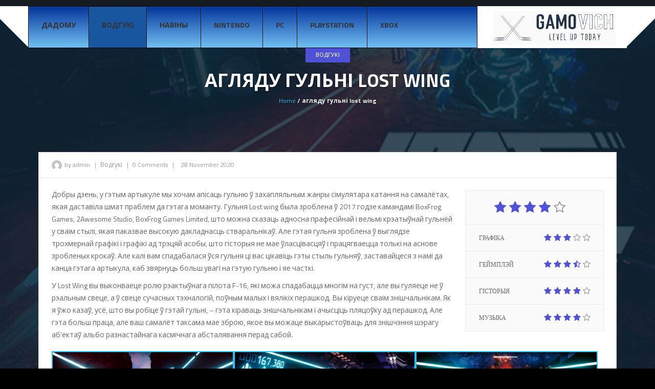

--- FILE ---
content_type: text/html; charset=UTF-8
request_url: https://gamovich.com/%D0%B2%D0%BE%D0%B4%D0%B3%D1%83%D0%BA%D1%96/lost-wing/
body_size: 16381
content:
<!DOCTYPE html>
<html  lang="en-US">
    <head>

    <meta charset="UTF-8">
	<meta name="viewport" content="width=device-width, initial-scale=1">
    
    <style>

/* Customs colours for the site
 *
 * Include colours and backgrounds
 *
 * */






/* Primary color */

#buddypress div.item-list-tabs ul li:hover a, #buddypress div.item-list-tabs ul li.current a, #buddypress div.item-list-tabs ul li.selected a, body.woocommerce div.product .woocommerce-tabs ul.tabs li.active a, body.woocommerce div.product .woocommerce-tabs ul.tabs li a:hover, body .woocommerce .price_slider_amount button.button, .latest-twitter-tweet .fa-twitter, .woocommerce .products .star-rating, .woocommerce ul.products li.product:hover h3, .ui-state-active a, .nav-tabs a:hover, .nav-tabs>li.active>a, .splitter li a:hover, .splitter li[class*=selected]>a, .post-pinfo a:hover,  .bbp-forum-content ul.sticky .fa-comment, .bbp-topics ul.sticky .fa-comment, .bbp-topics ul.super-sticky .fa-comment, .bbp-topics-front ul.super-sticky .fa-comment, #buddypress .activity-list li.load-more a, body .vc_carousel.vc_per-view-more .vc_carousel-slideline .vc_carousel-slideline-inner > .vc_item > .vc_inner h2 a:hover,
#bbpress-forums fieldset.bbp-form legend, .newsbv li:hover a, .cart-notification span.item-name, .woocommerce div.product p.price, .price span.amount,
.woocommerce .widget_shopping_cart .total span, .nm-date span, .cart-notification span.item-name, .woocommerce div.product p.price, .price span.amount,
.dropdown:hover .dropdown-menu li > a:hover, .clan-generali .clan-members-app > .fa,
.nextmatch_wrap:hover .nm-clans span, input[type="password"]:focus, input[type="datetime"]:focus, input[type="datetime-local"]:focus, input[type="date"]:focus,
input[type="month"]:focus, input[type="time"]:focus, input[type="week"]:focus, input[type="number"]:focus, input[type="email"]:focus,
input[type="url"]:focus, input[type="search"]:focus, input[type="tel"]:focus, input[type="color"]:focus, .uneditable-input:focus {
	color:#25c2f5 !important;
}

.single-product.woocommerce .single_add_to_cart_button, .after-nav, .gallery-item a img, .match-map .map-image img, .nextmatch_wrap:hover img, .wrap:hover .clan1img, .matchimages img, .dropdown-menu, .widget .clanwar-list > li:first-child, .footer_widget .clanwar-list > li:first-child{
	border-color:#25c2f5 !important;
}

.comment-wrap .com_details a, #buddypress div.item-list-tabs ul li a span, .widget.clanwarlist-page .clanwar-list .date strong,
 .footer_widget.clanwarlist-page .clanwar-list .date strong, #matches .mminfo span,
  .footer_widget .clanwar-list .home-team, .footer_widget .clanwar-list .vs,
   .footer_widget .clanwar-list .opponent-team, .widget .clanwar-list .home-team,
   .widget .clanwar-list .vs, .widget .clanwar-list .opponent-team, div.bbp-template-notice,
   div.indicator-hint, .social a , .widget-title i, .profile-clans a:hover,
   .friendswrapper .friends-count i, .slider_com_wrap, .portfolio .row .span8 .plove a:hover,
   .span3 .plove a:hover, .icons-block i:hover,
   .navbar-inverse .navbar-nav>.active>a, .navbar-inverse .navbar-nav>.active>a:focus, .navbar-inverse .navbar-nav>.active>a:focus>em, .navbar-inverse .navbar-nav>.active>a:hover, .navbar-inverse .navbar-nav>.active>a:hover>em, .navbar-inverse .navbar-nav>.active>a>em, .navbar-inverse .navbar-nav>li>a:focus,
   .navbar-inverse .navbar-nav>li>a:focus>em, .navbar-inverse .navbar-nav>li>a:hover, .navbar-inverse .navbar-nav>li>a:hover>em,
 .similar-projects ul li h3,
 .member h3, .main-colour,a, .dropdown-menu li > a:hover, .wallnav i,  div.rating:after, footer .copyright .social a:hover, .navbar-inverse .brand:hover, .member:hover > .member-social a, footer ul li a:hover, .widget ul li a:hover, .next_slide_text .fa-bolt ,
  .dropdown-menu li > a:focus, .dropdown-submenu:hover > a,
  .comment-body .comment-author,  .navigation a:hover, .cart-wrap a, .bx-next-out:hover .next-arrow:before, body .navbar-wrapper .login-info .login-btn {
    color:#25c2f5;
}

#sform input[type=search], .ubermenu .wpcf7-submit:hover, body .ubermenu-skin-clean-white .ubermenu-item-level-0:hover > .ubermenu-target, body .ubermenu-skin-clean-white .ubermenu-item-level-0.ubermenu-active > .ubermenu-target,
body .flex-control-paging li a.flex-active, body .flex-control-paging li a:hover, body .wpb_posts_slider .flex-caption h2 a, .navbar-inverse .nav>li.active>a, .navbar-inverse .nav>li.current-menu-item>a, .navbar-inverse .nav>li>a:hover, .navbar .nav li.current-menu-parent a, .navbar .nav li.current_page_item a,
.button-big:hover, .button-medium:hover, .button-small:hover, button[type=submit]:hover, input[type=button]:hover, input[type=submit]:hover, .navbar-nav>li:after, .ticker-title, .after-nav .container:before, div.pagination a:focus, div.pagination a:hover, div.pagination span.current, .page-numbers:focus, .page-numbers:hover, .page-numbers.current, body.woocommerce nav.woocommerce-pagination ul li a:focus, body.woocommerce nav.woocommerce-pagination ul li a:hover, body.woocommerce nav.woocommerce-pagination ul li span.current, .widget .clanwar-list .tabs li:hover a, .widget .clanwar-list .tabs li.selected a, .bgpattern, .post-review, .widget_shopping_cart, .woocommerce .cart-notification, .cart-notification, .splitter li[class*="selected"] > a, .splitter li a:hover, .ls-wp-container .ls-nav-prev, .ls-wp-container .ls-nav-next, a.ui-accordion-header-active, .accordion-heading:hover, .block_accordion_wrapper .ui-state-hover, .cart-wrap, .clanwar-list li ul.tabs li:hover, .clanwar-list li ul.tabs li.selected a:hover, .clanwar-list li ul.tabs li.selected a, .dropdown .caret,
.tagcloud a:hover, .progress-striped .bar ,  .bgpattern:hover > .icon, .progress-striped .bar, .member:hover > .bline, .blog-date span.date,
 .pbg, .pbg:hover, .pimage:hover > .pbg, ul.social-media li a:hover, .navigation a ,
 .pagination ul > .active > a, .pagination ul > .active > span, .list_carousel a.prev:hover, .list_carousel a.next:hover, .pricetable .pricetable-col.featured .pt-price, .block_toggle .open, .pricetable .pricetable-featured .pt-price, .isotopeMenu, .bbp-topic-title h3, .modal-body .reg-btn, #LoginWithAjax_SubmitButton .reg-btn, .footer_widget h3, buddypress div.item-list-tabs ul li.selected a, .results-main-bg, .blog-date-noimg, .blog-date, .ticker-wrapper.has-js, .ticker-swipe  {
    background-color:#25c2f5;
}


body .woocommerce .price_slider_amount button.button:hover{
	background-color:#25c2f5 !important;
}
.button-medium, .button-small, .button-big, button[type="submit"], input[type="submit"]{
	color:#25c2f5;
}
.ticker-title:before{
	border-bottom: 38px solid #25c2f5;
}


.next-arrow{
	border-left: 30px solid ;
}
body .woocommerce .price_slider_amount button.button, .single-product.woocommerce div.product .cart .button.single_add_to_cart_button, .single-product.woocommerce div.product form.cart .button.single_add_to_cart_button, input[type=password]:active, input[type=password]:focus, input[type=password]:hover, input[type=text]:active, input[type=text]:focus, input[type=text]:hover,  select:active, select:focus, select:hover, textarea:active, textarea:focus, textarea:hover,
.page-numbers,  div.bbp-template-notice, div.indicator-hint,  div.pagination a, div.pagination span,body.woocommerce nav.woocommerce-pagination ul li a, body.woocommerce nav.woocommerce-pagination ul li span{
	border: 1px solid #25c2f5 !important;
}
.single-product.woocommerce div.product .cart .button.single_add_to_cart_button, .single-product.woocommerce div.product form.cart .button.single_add_to_cart_button, .woocommerce a.button, .woocommerce button.button, .woocommerce input.button, .woocommerce #respond input#submit, .woocommerce #content input.button, .woocommerce-page a.button, .woocommerce-page button.button, .woocommerce-page input.button, .woocommerce-page #respond input#submit, .woocommerce-page #content input.button, .woocommerce div.product .woocommerce-tabs ul.tabs li a, .woocommerce #content div.product .woocommerce-tabs ul.tabs li a, .woocommerce-page div.product .woocommerce-tabs ul.tabs li a, .woocommerce-page #content div.product .woocommerce-tabs ul.tabs li a {
	background: #25c2f5  !important;
}
.woocommerce span.onsale, .woocommerce-page span.onsale, .woocommerce-message, .woocommerce-error, .woocommerce-info, .woocommerce .widget_price_filter .ui-slider .ui-slider-range, .woocommerce-page .widget_price_filter .ui-slider .ui-slider-range{
	background:#25c2f5 !important;
}
.button-medium, .button-small, .button-big, button[type="submit"], input[type="submit"],
textarea:focus,
input[type="text"]:focus,
input[type="password"]:focus,
input[type="datetime"]:focus,
input[type="datetime-local"]:focus,
input[type="date"]:focus,
input[type="month"]:focus,
input[type="time"]:focus,
input[type="week"]:focus,
input[type="number"]:focus,
input[type="email"]:focus,
input[type="url"]:focus,
input[type="search"]:focus,
input[type="tel"]:focus,
input[type="color"]:focus,
.uneditable-input:focus,
.gallery-item a img:hover,
h3.widget-title{
	border-color:#25c2f5;
}

/* Background Tint */


	#main_wrapper, .owl-item .car_image:after, .newsb-thumbnail a:after, .ins_widget ul li a:after, .blog-image a:after{
		background: url(https://gamovich.com/wp-content/themes/crystalskull/img/pattern.png) top left repeat rgba(0,156,255,0.4);
	}


/* Secondary Color */

.wpb_wrapper > div:nth-child(2n) h3.widget-title {
    border-color: #ffad05;
}

.wpb_wrapper .widget:nth-child(2n) h3.widget-title {
    border-color: #ffad05;
}

body .ubermenu-skin-clean-white .ubermenu-item-level-0.ubermenu-current-menu-item > .ubermenu-target,
body .ubermenu-skin-clean-white .ubermenu-item-level-0.ubermenu-current-menu-parent > .ubermenu-target,
body .ubermenu-skin-clean-white .ubermenu-item-level-0.ubermenu-current-menu-ancestor > .ubermenu-target,
body .ubermenu-skin-clean-white .ubermenu-submenu .ubermenu-current-menu-item > .ubermenu-target,
body .ubermenu-skin-clean-white .ubermenu-item-level-0 > .ubermenu-target{
	color: #ffad05;
}

/* Other color fixes */


.navbar-wrapper .login-info .login-btn .fa,
.clanwar-list .upcoming, #matches ul.cmatchesw li .deletematch, .friendswrapper .add-friend, .msg_ntf,
.footer_widget .clanwar-list .scores, .widget .clanwar-list .scores, .user-avatar, .woocommerce-page .product-wrap a.button,
.footer_widget .clanwar-list .upcoming, .widget .clanwar-list .upcoming, .user-wrap a.btns, .cart-outer,
.footer_widget .clanwar-list .playing, .widget .clanwar-list .playing, .pricetable .pricetable-col.featured .pt-top, .pricetable .pricetable-featured .pt-top,
.after-nav .login-tag, .next-line, .bx-wrapper .bx-pager.bx-default-pager a:hover:before,
.bx-wrapper .bx-pager.bx-default-pager a.active:before, .after-nav .login-info a, .clan-page .clan-nav li, .wpb_tabs_nav li,
 #buddypress div.item-list-tabs ul li,
 .blog-date span.date, .blog-date-noimg span.date, .clanwar-list .draw, .carousel-indicators .active, .after-nav .login-info input[type="submit"], .after-nav .login-info a:hover{
	background-color:#25c2f5;
}

.slider_com_wrap *{
	color: !important;
}


.woocommerce a.button:hover, .woocommerce button.button:hover, .woocommerce input.button:hover, .woocommerce #respond input#submit:hover, .woocommerce #content input.button:hover, .woocommerce-page a.button:hover, .woocommerce-page button.button:hover, .woocommerce-page input.button:hover, .woocommerce-page #respond input#submit:hover, .woocommerce-page #content input.button:hover, .woocommerce div.product .woocommerce-tabs ul.tabs li.active a, .woocommerce #content div.product .woocommerce-tabs ul.tabs li.active a, .woocommerce-page div.product .woocommerce-tabs ul.tabs li.active a, .woocommerce-page #content div.product .woocommerce-tabs ul.tabs li.active a, .woocommerce table.cart td.actions .button.checkout-button, .button-medium:after, .button-small:after, .button-big:after, button[type="submit"]:after, input[type="submit"]:after {
	opacity:0.8;
}


.woocommerce .product-wrap .add_to_cart_button.added, .woocommerce .product-wrap .add_to_cart_button.added:hover {
	opacity:0.8;
}

div.bbp-template-notice, div.indicator-hint{
	background:rgba(0,156,255,0.1);
}

#bbpress-forums li.bbp-header, #bbpress-forums fieldset.bbp-form legend, .bbp-topic-title h3, .bbp-topics-front ul.super-sticky i.icon-comment,
.bbp-topics ul.super-sticky i.icon-comment,
.bbp-topics ul.sticky i.icon-comment,
.bbp-forum-content ul.sticky i.icon-comment,
.header-colour{
/color:;
}

/* Backgrounds */

html{
	background-color:#000000;
}
body{
        background-attachment: fixed !important;
	background:url(https://gamovich.com/wp-content/themes/crystalskull/img/header.jpg) no-repeat center top;
}

</style>	
<title>агляду гульні lost wing &#8211; Gamovich</title>
<meta name='robots' content='max-image-preview:large' />
<link rel='dns-prefetch' href='//fonts.googleapis.com' />
<link rel="alternate" type="application/rss+xml" title="Gamovich &raquo; Feed" href="https://gamovich.com/feed/" />
<link rel="alternate" type="application/rss+xml" title="Gamovich &raquo; Comments Feed" href="https://gamovich.com/comments/feed/" />
<link rel="alternate" type="application/rss+xml" title="Gamovich &raquo; агляду гульні lost wing Comments Feed" href="https://gamovich.com/%d0%b2%d0%be%d0%b4%d0%b3%d1%83%d0%ba%d1%96/lost-wing/feed/" />
<link rel="alternate" title="oEmbed (JSON)" type="application/json+oembed" href="https://gamovich.com/wp-json/oembed/1.0/embed?url=https%3A%2F%2Fgamovich.com%2F%25d0%25b2%25d0%25be%25d0%25b4%25d0%25b3%25d1%2583%25d0%25ba%25d1%2596%2Flost-wing%2F" />
<link rel="alternate" title="oEmbed (XML)" type="text/xml+oembed" href="https://gamovich.com/wp-json/oembed/1.0/embed?url=https%3A%2F%2Fgamovich.com%2F%25d0%25b2%25d0%25be%25d0%25b4%25d0%25b3%25d1%2583%25d0%25ba%25d1%2596%2Flost-wing%2F&#038;format=xml" />
<style id='wp-img-auto-sizes-contain-inline-css' type='text/css'>
img:is([sizes=auto i],[sizes^="auto," i]){contain-intrinsic-size:3000px 1500px}
/*# sourceURL=wp-img-auto-sizes-contain-inline-css */
</style>
<style id='wp-emoji-styles-inline-css' type='text/css'>

	img.wp-smiley, img.emoji {
		display: inline !important;
		border: none !important;
		box-shadow: none !important;
		height: 1em !important;
		width: 1em !important;
		margin: 0 0.07em !important;
		vertical-align: -0.1em !important;
		background: none !important;
		padding: 0 !important;
	}
/*# sourceURL=wp-emoji-styles-inline-css */
</style>
<style id='wp-block-library-inline-css' type='text/css'>
:root{--wp-block-synced-color:#7a00df;--wp-block-synced-color--rgb:122,0,223;--wp-bound-block-color:var(--wp-block-synced-color);--wp-editor-canvas-background:#ddd;--wp-admin-theme-color:#007cba;--wp-admin-theme-color--rgb:0,124,186;--wp-admin-theme-color-darker-10:#006ba1;--wp-admin-theme-color-darker-10--rgb:0,107,160.5;--wp-admin-theme-color-darker-20:#005a87;--wp-admin-theme-color-darker-20--rgb:0,90,135;--wp-admin-border-width-focus:2px}@media (min-resolution:192dpi){:root{--wp-admin-border-width-focus:1.5px}}.wp-element-button{cursor:pointer}:root .has-very-light-gray-background-color{background-color:#eee}:root .has-very-dark-gray-background-color{background-color:#313131}:root .has-very-light-gray-color{color:#eee}:root .has-very-dark-gray-color{color:#313131}:root .has-vivid-green-cyan-to-vivid-cyan-blue-gradient-background{background:linear-gradient(135deg,#00d084,#0693e3)}:root .has-purple-crush-gradient-background{background:linear-gradient(135deg,#34e2e4,#4721fb 50%,#ab1dfe)}:root .has-hazy-dawn-gradient-background{background:linear-gradient(135deg,#faaca8,#dad0ec)}:root .has-subdued-olive-gradient-background{background:linear-gradient(135deg,#fafae1,#67a671)}:root .has-atomic-cream-gradient-background{background:linear-gradient(135deg,#fdd79a,#004a59)}:root .has-nightshade-gradient-background{background:linear-gradient(135deg,#330968,#31cdcf)}:root .has-midnight-gradient-background{background:linear-gradient(135deg,#020381,#2874fc)}:root{--wp--preset--font-size--normal:16px;--wp--preset--font-size--huge:42px}.has-regular-font-size{font-size:1em}.has-larger-font-size{font-size:2.625em}.has-normal-font-size{font-size:var(--wp--preset--font-size--normal)}.has-huge-font-size{font-size:var(--wp--preset--font-size--huge)}.has-text-align-center{text-align:center}.has-text-align-left{text-align:left}.has-text-align-right{text-align:right}.has-fit-text{white-space:nowrap!important}#end-resizable-editor-section{display:none}.aligncenter{clear:both}.items-justified-left{justify-content:flex-start}.items-justified-center{justify-content:center}.items-justified-right{justify-content:flex-end}.items-justified-space-between{justify-content:space-between}.screen-reader-text{border:0;clip-path:inset(50%);height:1px;margin:-1px;overflow:hidden;padding:0;position:absolute;width:1px;word-wrap:normal!important}.screen-reader-text:focus{background-color:#ddd;clip-path:none;color:#444;display:block;font-size:1em;height:auto;left:5px;line-height:normal;padding:15px 23px 14px;text-decoration:none;top:5px;width:auto;z-index:100000}html :where(.has-border-color){border-style:solid}html :where([style*=border-top-color]){border-top-style:solid}html :where([style*=border-right-color]){border-right-style:solid}html :where([style*=border-bottom-color]){border-bottom-style:solid}html :where([style*=border-left-color]){border-left-style:solid}html :where([style*=border-width]){border-style:solid}html :where([style*=border-top-width]){border-top-style:solid}html :where([style*=border-right-width]){border-right-style:solid}html :where([style*=border-bottom-width]){border-bottom-style:solid}html :where([style*=border-left-width]){border-left-style:solid}html :where(img[class*=wp-image-]){height:auto;max-width:100%}:where(figure){margin:0 0 1em}html :where(.is-position-sticky){--wp-admin--admin-bar--position-offset:var(--wp-admin--admin-bar--height,0px)}@media screen and (max-width:600px){html :where(.is-position-sticky){--wp-admin--admin-bar--position-offset:0px}}

/*# sourceURL=wp-block-library-inline-css */
</style><style id='global-styles-inline-css' type='text/css'>
:root{--wp--preset--aspect-ratio--square: 1;--wp--preset--aspect-ratio--4-3: 4/3;--wp--preset--aspect-ratio--3-4: 3/4;--wp--preset--aspect-ratio--3-2: 3/2;--wp--preset--aspect-ratio--2-3: 2/3;--wp--preset--aspect-ratio--16-9: 16/9;--wp--preset--aspect-ratio--9-16: 9/16;--wp--preset--color--black: #000000;--wp--preset--color--cyan-bluish-gray: #abb8c3;--wp--preset--color--white: #ffffff;--wp--preset--color--pale-pink: #f78da7;--wp--preset--color--vivid-red: #cf2e2e;--wp--preset--color--luminous-vivid-orange: #ff6900;--wp--preset--color--luminous-vivid-amber: #fcb900;--wp--preset--color--light-green-cyan: #7bdcb5;--wp--preset--color--vivid-green-cyan: #00d084;--wp--preset--color--pale-cyan-blue: #8ed1fc;--wp--preset--color--vivid-cyan-blue: #0693e3;--wp--preset--color--vivid-purple: #9b51e0;--wp--preset--gradient--vivid-cyan-blue-to-vivid-purple: linear-gradient(135deg,rgb(6,147,227) 0%,rgb(155,81,224) 100%);--wp--preset--gradient--light-green-cyan-to-vivid-green-cyan: linear-gradient(135deg,rgb(122,220,180) 0%,rgb(0,208,130) 100%);--wp--preset--gradient--luminous-vivid-amber-to-luminous-vivid-orange: linear-gradient(135deg,rgb(252,185,0) 0%,rgb(255,105,0) 100%);--wp--preset--gradient--luminous-vivid-orange-to-vivid-red: linear-gradient(135deg,rgb(255,105,0) 0%,rgb(207,46,46) 100%);--wp--preset--gradient--very-light-gray-to-cyan-bluish-gray: linear-gradient(135deg,rgb(238,238,238) 0%,rgb(169,184,195) 100%);--wp--preset--gradient--cool-to-warm-spectrum: linear-gradient(135deg,rgb(74,234,220) 0%,rgb(151,120,209) 20%,rgb(207,42,186) 40%,rgb(238,44,130) 60%,rgb(251,105,98) 80%,rgb(254,248,76) 100%);--wp--preset--gradient--blush-light-purple: linear-gradient(135deg,rgb(255,206,236) 0%,rgb(152,150,240) 100%);--wp--preset--gradient--blush-bordeaux: linear-gradient(135deg,rgb(254,205,165) 0%,rgb(254,45,45) 50%,rgb(107,0,62) 100%);--wp--preset--gradient--luminous-dusk: linear-gradient(135deg,rgb(255,203,112) 0%,rgb(199,81,192) 50%,rgb(65,88,208) 100%);--wp--preset--gradient--pale-ocean: linear-gradient(135deg,rgb(255,245,203) 0%,rgb(182,227,212) 50%,rgb(51,167,181) 100%);--wp--preset--gradient--electric-grass: linear-gradient(135deg,rgb(202,248,128) 0%,rgb(113,206,126) 100%);--wp--preset--gradient--midnight: linear-gradient(135deg,rgb(2,3,129) 0%,rgb(40,116,252) 100%);--wp--preset--font-size--small: 13px;--wp--preset--font-size--medium: 20px;--wp--preset--font-size--large: 36px;--wp--preset--font-size--x-large: 42px;--wp--preset--spacing--20: 0.44rem;--wp--preset--spacing--30: 0.67rem;--wp--preset--spacing--40: 1rem;--wp--preset--spacing--50: 1.5rem;--wp--preset--spacing--60: 2.25rem;--wp--preset--spacing--70: 3.38rem;--wp--preset--spacing--80: 5.06rem;--wp--preset--shadow--natural: 6px 6px 9px rgba(0, 0, 0, 0.2);--wp--preset--shadow--deep: 12px 12px 50px rgba(0, 0, 0, 0.4);--wp--preset--shadow--sharp: 6px 6px 0px rgba(0, 0, 0, 0.2);--wp--preset--shadow--outlined: 6px 6px 0px -3px rgb(255, 255, 255), 6px 6px rgb(0, 0, 0);--wp--preset--shadow--crisp: 6px 6px 0px rgb(0, 0, 0);}:where(.is-layout-flex){gap: 0.5em;}:where(.is-layout-grid){gap: 0.5em;}body .is-layout-flex{display: flex;}.is-layout-flex{flex-wrap: wrap;align-items: center;}.is-layout-flex > :is(*, div){margin: 0;}body .is-layout-grid{display: grid;}.is-layout-grid > :is(*, div){margin: 0;}:where(.wp-block-columns.is-layout-flex){gap: 2em;}:where(.wp-block-columns.is-layout-grid){gap: 2em;}:where(.wp-block-post-template.is-layout-flex){gap: 1.25em;}:where(.wp-block-post-template.is-layout-grid){gap: 1.25em;}.has-black-color{color: var(--wp--preset--color--black) !important;}.has-cyan-bluish-gray-color{color: var(--wp--preset--color--cyan-bluish-gray) !important;}.has-white-color{color: var(--wp--preset--color--white) !important;}.has-pale-pink-color{color: var(--wp--preset--color--pale-pink) !important;}.has-vivid-red-color{color: var(--wp--preset--color--vivid-red) !important;}.has-luminous-vivid-orange-color{color: var(--wp--preset--color--luminous-vivid-orange) !important;}.has-luminous-vivid-amber-color{color: var(--wp--preset--color--luminous-vivid-amber) !important;}.has-light-green-cyan-color{color: var(--wp--preset--color--light-green-cyan) !important;}.has-vivid-green-cyan-color{color: var(--wp--preset--color--vivid-green-cyan) !important;}.has-pale-cyan-blue-color{color: var(--wp--preset--color--pale-cyan-blue) !important;}.has-vivid-cyan-blue-color{color: var(--wp--preset--color--vivid-cyan-blue) !important;}.has-vivid-purple-color{color: var(--wp--preset--color--vivid-purple) !important;}.has-black-background-color{background-color: var(--wp--preset--color--black) !important;}.has-cyan-bluish-gray-background-color{background-color: var(--wp--preset--color--cyan-bluish-gray) !important;}.has-white-background-color{background-color: var(--wp--preset--color--white) !important;}.has-pale-pink-background-color{background-color: var(--wp--preset--color--pale-pink) !important;}.has-vivid-red-background-color{background-color: var(--wp--preset--color--vivid-red) !important;}.has-luminous-vivid-orange-background-color{background-color: var(--wp--preset--color--luminous-vivid-orange) !important;}.has-luminous-vivid-amber-background-color{background-color: var(--wp--preset--color--luminous-vivid-amber) !important;}.has-light-green-cyan-background-color{background-color: var(--wp--preset--color--light-green-cyan) !important;}.has-vivid-green-cyan-background-color{background-color: var(--wp--preset--color--vivid-green-cyan) !important;}.has-pale-cyan-blue-background-color{background-color: var(--wp--preset--color--pale-cyan-blue) !important;}.has-vivid-cyan-blue-background-color{background-color: var(--wp--preset--color--vivid-cyan-blue) !important;}.has-vivid-purple-background-color{background-color: var(--wp--preset--color--vivid-purple) !important;}.has-black-border-color{border-color: var(--wp--preset--color--black) !important;}.has-cyan-bluish-gray-border-color{border-color: var(--wp--preset--color--cyan-bluish-gray) !important;}.has-white-border-color{border-color: var(--wp--preset--color--white) !important;}.has-pale-pink-border-color{border-color: var(--wp--preset--color--pale-pink) !important;}.has-vivid-red-border-color{border-color: var(--wp--preset--color--vivid-red) !important;}.has-luminous-vivid-orange-border-color{border-color: var(--wp--preset--color--luminous-vivid-orange) !important;}.has-luminous-vivid-amber-border-color{border-color: var(--wp--preset--color--luminous-vivid-amber) !important;}.has-light-green-cyan-border-color{border-color: var(--wp--preset--color--light-green-cyan) !important;}.has-vivid-green-cyan-border-color{border-color: var(--wp--preset--color--vivid-green-cyan) !important;}.has-pale-cyan-blue-border-color{border-color: var(--wp--preset--color--pale-cyan-blue) !important;}.has-vivid-cyan-blue-border-color{border-color: var(--wp--preset--color--vivid-cyan-blue) !important;}.has-vivid-purple-border-color{border-color: var(--wp--preset--color--vivid-purple) !important;}.has-vivid-cyan-blue-to-vivid-purple-gradient-background{background: var(--wp--preset--gradient--vivid-cyan-blue-to-vivid-purple) !important;}.has-light-green-cyan-to-vivid-green-cyan-gradient-background{background: var(--wp--preset--gradient--light-green-cyan-to-vivid-green-cyan) !important;}.has-luminous-vivid-amber-to-luminous-vivid-orange-gradient-background{background: var(--wp--preset--gradient--luminous-vivid-amber-to-luminous-vivid-orange) !important;}.has-luminous-vivid-orange-to-vivid-red-gradient-background{background: var(--wp--preset--gradient--luminous-vivid-orange-to-vivid-red) !important;}.has-very-light-gray-to-cyan-bluish-gray-gradient-background{background: var(--wp--preset--gradient--very-light-gray-to-cyan-bluish-gray) !important;}.has-cool-to-warm-spectrum-gradient-background{background: var(--wp--preset--gradient--cool-to-warm-spectrum) !important;}.has-blush-light-purple-gradient-background{background: var(--wp--preset--gradient--blush-light-purple) !important;}.has-blush-bordeaux-gradient-background{background: var(--wp--preset--gradient--blush-bordeaux) !important;}.has-luminous-dusk-gradient-background{background: var(--wp--preset--gradient--luminous-dusk) !important;}.has-pale-ocean-gradient-background{background: var(--wp--preset--gradient--pale-ocean) !important;}.has-electric-grass-gradient-background{background: var(--wp--preset--gradient--electric-grass) !important;}.has-midnight-gradient-background{background: var(--wp--preset--gradient--midnight) !important;}.has-small-font-size{font-size: var(--wp--preset--font-size--small) !important;}.has-medium-font-size{font-size: var(--wp--preset--font-size--medium) !important;}.has-large-font-size{font-size: var(--wp--preset--font-size--large) !important;}.has-x-large-font-size{font-size: var(--wp--preset--font-size--x-large) !important;}
/*# sourceURL=global-styles-inline-css */
</style>

<style id='classic-theme-styles-inline-css' type='text/css'>
/*! This file is auto-generated */
.wp-block-button__link{color:#fff;background-color:#32373c;border-radius:9999px;box-shadow:none;text-decoration:none;padding:calc(.667em + 2px) calc(1.333em + 2px);font-size:1.125em}.wp-block-file__button{background:#32373c;color:#fff;text-decoration:none}
/*# sourceURL=/wp-includes/css/classic-themes.min.css */
</style>
<link rel='stylesheet' id='crystalskull_mytheme_style-style-css' href='https://gamovich.com/wp-content/themes/crystalskull/style.css?ver=20150401' type='text/css' media='all' />
<link rel='stylesheet' id='crystalskull-fonts-css' href='//fonts.googleapis.com/css?family=Oswald%3A100%2C100italic%2C200%2C200italic%2C300%2C300italic%2C400%2C400italic%2C500%2C500italic%2C600%2C600italic%2C700%2C700italic%2C800%2C800italic%2C900%2C900italic++++++++%7CTitillium+Web%3A100%2C100italic%2C200%2C200italic%2C300%2C300italic%2C400%2C400italic%2C500%2C500italic%2C600%2C600italic%2C700%2C700italic%2C800%2C800italic%2C900%2C900italic++++++++%7CRoboto%3A100%2C100italic%2C200%2C200italic%2C300%2C300italic%2C400%2C400italic%2C500%2C500italic%2C600%2C600italic%2C700%2C700italic%2C800%2C800italic%2C900%2C900italic++++++++%7COpen+Sans%3A100%2C100italic%2C200%2C200italic%2C300%2C300italic%2C400%2C400italic%2C500%2C500italic%2C600%2C600italic%2C700%2C700italic%2C800%2C800italic%2C900%2C900italic++++++++%7CExo%3A100%2C100italic%2C200%2C200italic%2C300%2C300italic%2C400%2C400italic%2C500%2C500italic%2C600%2C600italic%2C700%2C700italic%2C800%2C800italic%2C900%2C900italic&#038;ver=1.0.0' type='text/css' media='all' />
<link rel='stylesheet' id='custom-style1-css' href='https://gamovich.com/wp-content/themes/crystalskull/css/jquery.fancybox.css?ver=20150401' type='text/css' media='all' />
<link rel='stylesheet' id='custom-style2-css' href='https://gamovich.com/wp-content/themes/crystalskull/css/jquery.bxslider.css?ver=20150401' type='text/css' media='all' />
<link rel='stylesheet' id='animatecss-css' href='https://gamovich.com/wp-content/themes/crystalskull/css/animate.css?ver=20150401' type='text/css' media='all' />
<link rel='stylesheet' id='owl-style-css' href='https://gamovich.com/wp-content/themes/crystalskull/addons/wp-owl-carousel/owl-carousel/owl.carousel.css?ver=6.9' type='text/css' media='all' />
<link rel='stylesheet' id='owl-theme-css' href='https://gamovich.com/wp-content/themes/crystalskull/addons/wp-owl-carousel/owl-carousel/owl.theme.css?ver=6.9' type='text/css' media='all' />
<link rel='stylesheet' id='ubermenu-css' href='https://gamovich.com/wp-content/plugins/ubermenu/pro/assets/css/ubermenu.min.css?ver=3.3' type='text/css' media='all' />
<link rel='stylesheet' id='ubermenu-deepsky-css' href='https://gamovich.com/wp-content/plugins/ubermenu/pro/assets/css/skins/deepsky.css?ver=6.9' type='text/css' media='all' />
<link rel='stylesheet' id='ubermenu-font-awesome-css' href='https://gamovich.com/wp-content/plugins/ubermenu/assets/css/fontawesome/css/font-awesome.min.css?ver=4.3' type='text/css' media='all' />
<script type="text/javascript" src="https://gamovich.com/wp-includes/js/jquery/jquery.min.js?ver=3.7.1" id="jquery-core-js"></script>
<script type="text/javascript" src="https://gamovich.com/wp-includes/js/jquery/jquery-migrate.min.js?ver=3.4.1" id="jquery-migrate-js"></script>
<link rel="https://api.w.org/" href="https://gamovich.com/wp-json/" /><link rel="alternate" title="JSON" type="application/json" href="https://gamovich.com/wp-json/wp/v2/posts/4122" /><link rel="EditURI" type="application/rsd+xml" title="RSD" href="https://gamovich.com/xmlrpc.php?rsd" />
<meta name="generator" content="WordPress 6.9" />
<link rel="canonical" href="https://gamovich.com/%d0%b2%d0%be%d0%b4%d0%b3%d1%83%d0%ba%d1%96/lost-wing/" />
<link rel='shortlink' href='https://gamovich.com/?p=4122' />
<style id="ubermenu-custom-generated-css">
/** UberMenu Custom Menu Styles (Customizer) **/
/* main */
.ubermenu-main { background-color:#03359b; background:-webkit-gradient(linear,left top,left bottom,from(#03359b),to(#71c0f3)); background:-webkit-linear-gradient(top,#03359b,#71c0f3); background:-moz-linear-gradient(top,#03359b,#71c0f3); background:-ms-linear-gradient(top,#03359b,#71c0f3); background:-o-linear-gradient(top,#03359b,#71c0f3); background:linear-gradient(top,#03359b,#71c0f3); }
.ubermenu-main .ubermenu-item-level-0 > .ubermenu-target { color:#000000; }


/* Status: Loaded from Transient */

</style><meta name="generator" content="Powered by WPBakery Page Builder - drag and drop page builder for WordPress."/>
<!--[if lte IE 9]><link rel="stylesheet" type="text/css" href="https://gamovich.com/wp-content/plugins/js_composer/assets/css/vc_lte_ie9.min.css" media="screen"><![endif]--><style type="text/css" id="custom-background-css">
body.custom-background { background-image: url("https://a3k9m2d7r4q8x5wz3h6c1b0y-ea7npslvdtu4f6rk2m8qy3w9x.fra1.digitaloceanspaces.com/gamovich/wp-content/uploads/2015/02/30210314/charge_by_jonasdero-d6l7m4q1.jpg"); background-position: left top; background-size: cover; background-repeat: no-repeat; background-attachment: fixed; }
</style>
	<link rel="icon" href="https://a3k9m2d7r4q8x5wz3h6c1b0y-ea7npslvdtu4f6rk2m8qy3w9x.fra1.digitaloceanspaces.com/gamovich/wp-content/uploads/2020/04/30210349/cropped-FavGavi-32x32.png" sizes="32x32" />
<link rel="icon" href="https://a3k9m2d7r4q8x5wz3h6c1b0y-ea7npslvdtu4f6rk2m8qy3w9x.fra1.digitaloceanspaces.com/gamovich/wp-content/uploads/2020/04/30210349/cropped-FavGavi-192x192.png" sizes="192x192" />
<link rel="apple-touch-icon" href="https://a3k9m2d7r4q8x5wz3h6c1b0y-ea7npslvdtu4f6rk2m8qy3w9x.fra1.digitaloceanspaces.com/gamovich/wp-content/uploads/2020/04/30210349/cropped-FavGavi-180x180.png" />
<meta name="msapplication-TileImage" content="https://a3k9m2d7r4q8x5wz3h6c1b0y-ea7npslvdtu4f6rk2m8qy3w9x.fra1.digitaloceanspaces.com/gamovich/wp-content/uploads/2020/04/30210349/cropped-FavGavi-270x270.png" />
		<style type="text/css" id="wp-custom-css">
			body .blog, body .normal-page, body .portfolio {     background: transparent;
			</style>
		<noscript><style type="text/css"> .wpb_animate_when_almost_visible { opacity: 1; }</style></noscript></head>
<body class="wp-singular post-template-default single single-post postid-4122 single-format-standard custom-background wp-theme-crystalskull wpb-js-composer js-comp-ver-5.4.7 vc_responsive">
<div id="main_wrapper">

    <!-- NAVBAR
    ================================================== -->
      <div class="navbar-wrapper ">
      	<div class="top-menu-bar">
      	<div class="container">

        <div class="top-menu">
        	 		 </div>

            <div class="social-top">
          		                      		                      		                      		                      		                      		                      		                      		                      		                      		                      		        </div>

    </div><!-- /.container -->
    </div><!-- /.top-menu-bar -->

       <div class="navbar navbar-inverse navbar-static-top container" role="navigation">
       	<div class="logo col-lg-3 col-md-3">
            		<a class="brand" href="https://gamovich.com/"> <img src="https://a3k9m2d7r4q8x5wz3h6c1b0y-ea7npslvdtu4f6rk2m8qy3w9x.fra1.digitaloceanspaces.com/gamovich/wp-content/uploads/2015/02/30210345/image2vector.svg" alt="logo"  /> </a>
          		</div>
			 
            <div class="navbar-collapse ">


                                            	
<!-- UberMenu [Configuration:main] [Theme Loc:header-menu] [Integration:api] -->
<a class="ubermenu-responsive-toggle ubermenu-responsive-toggle-main ubermenu-skin-deepsky ubermenu-loc-header-menu ubermenu-responsive-toggle-content-align-left ubermenu-responsive-toggle-align-full " data-ubermenu-target="ubermenu-main-42-header-menu-2"><i class="fa fa-bars"></i>Menu</a><nav id="ubermenu-main-42-header-menu-2" class="ubermenu ubermenu-nojs ubermenu-main ubermenu-menu-42 ubermenu-loc-header-menu ubermenu-responsive ubermenu-responsive-default ubermenu-responsive-collapse ubermenu-horizontal ubermenu-transition-shift ubermenu-trigger-hover_intent ubermenu-skin-deepsky ubermenu-has-border ubermenu-bar-align-right ubermenu-items-align-left ubermenu-bound ubermenu-disable-submenu-scroll ubermenu-sub-indicators ubermenu-retractors-responsive"><ul id="ubermenu-nav-main-42-header-menu" class="ubermenu-nav"><li id="menu-item-3865" class="ubermenu-item ubermenu-item-type-custom ubermenu-item-object-custom ubermenu-item-3865 ubermenu-item-level-0 ubermenu-column ubermenu-column-auto" ><a class="ubermenu-target ubermenu-item-layout-default ubermenu-item-layout-text_only" href="https://www.gamovich.com" tabindex="0"><span class="ubermenu-target-title ubermenu-target-text">Дадому</span><span></span></a></li><li id="menu-item-3309" class="ubermenu-item ubermenu-item-type-taxonomy ubermenu-item-object-category ubermenu-current-post-ancestor ubermenu-current-menu-parent ubermenu-current-post-parent ubermenu-item-3309 ubermenu-item-level-0 ubermenu-column ubermenu-column-auto" ><a class="ubermenu-target ubermenu-item-layout-default ubermenu-item-layout-text_only" href="https://gamovich.com/category/%d0%b2%d0%be%d0%b4%d0%b3%d1%83%d0%ba%d1%96/" tabindex="0"><span class="ubermenu-target-title ubermenu-target-text">Водгукі</span><span></span></a></li><li id="menu-item-3310" class="ubermenu-item ubermenu-item-type-taxonomy ubermenu-item-object-category ubermenu-item-3310 ubermenu-item-level-0 ubermenu-column ubermenu-column-auto" ><a class="ubermenu-target ubermenu-item-layout-default ubermenu-item-layout-text_only" href="https://gamovich.com/category/%d0%bd%d0%b0%d0%b2%d1%96%d0%bd%d1%8b/" tabindex="0"><span class="ubermenu-target-title ubermenu-target-text">навіны</span><span></span></a></li><li id="menu-item-3305" class="ubermenu-item ubermenu-item-type-taxonomy ubermenu-item-object-category ubermenu-item-3305 ubermenu-item-level-0 ubermenu-column ubermenu-column-auto" ><a class="ubermenu-target ubermenu-item-layout-default ubermenu-item-layout-text_only" href="https://gamovich.com/category/nintendo/" tabindex="0"><span class="ubermenu-target-title ubermenu-target-text">Nintendo</span><span></span></a></li><li id="menu-item-3306" class="ubermenu-item ubermenu-item-type-taxonomy ubermenu-item-object-category ubermenu-item-3306 ubermenu-item-level-0 ubermenu-column ubermenu-column-auto" ><a class="ubermenu-target ubermenu-item-layout-default ubermenu-item-layout-text_only" href="https://gamovich.com/category/pc/" tabindex="0"><span class="ubermenu-target-title ubermenu-target-text">PC</span><span></span></a></li><li id="menu-item-3307" class="ubermenu-item ubermenu-item-type-taxonomy ubermenu-item-object-category ubermenu-item-3307 ubermenu-item-level-0 ubermenu-column ubermenu-column-auto" ><a class="ubermenu-target ubermenu-item-layout-default ubermenu-item-layout-text_only" href="https://gamovich.com/category/playstation/" tabindex="0"><span class="ubermenu-target-title ubermenu-target-text">Playstation</span><span></span></a></li><li id="menu-item-3308" class="ubermenu-item ubermenu-item-type-taxonomy ubermenu-item-object-category ubermenu-item-3308 ubermenu-item-level-0 ubermenu-column ubermenu-column-auto" ><a class="ubermenu-target ubermenu-item-layout-default ubermenu-item-layout-text_only" href="https://gamovich.com/category/xbox/" tabindex="0"><span class="ubermenu-target-title ubermenu-target-text">Xbox</span><span></span></a></li></ul></nav>
<!-- End UberMenu -->
			  
                
                             </div><!--/.nav-collapse -->

          </div><!-- /.navbar-inner -->

    </div><!-- /.navbar -->


    <!-- Marketing messaging and featurettes
    ================================================== -->
    <!-- Wrap the rest of the page in another container to center all the content. -->

<div class="title_wrapper container">


            <div class="col-lg-12">

            	<div class='cat-single'>										<a href="https://gamovich.com/category/%d0%b2%d0%be%d0%b4%d0%b3%d1%83%d0%ba%d1%96/" class="ncategory" style="background-color: #4f51d6 !important" >
       							  Водгукі					</a>
					</div>             <h1>агляду гульні lost wing            </h1>
            </div>
                            <div class="col-lg-12 breadcrumbs"><strong><a href="https://gamovich.com/">Home</a> / агляду гульні lost wing</strong></div>
                    <div class="clear"></div>
</div>




<style>
    body.single-post{
    background:url(https://a3k9m2d7r4q8x5wz3h6c1b0y-ea7npslvdtu4f6rk2m8qy3w9x.fra1.digitaloceanspaces.com/gamovich/wp-content/uploads/2020/11/30210843/lost-wing-main.jpg) no-repeat center top !important;
    background-size: contain !important;
}
</style> <!-- Page content
================================================== -->
<!-- Wrap the rest of the page in another container to center all the content. -->
<div class=" blog blog-ind">
	<div class="container ">
	<div class="row">

		<div class="col-lg-12 col-md-12">

									<div class="blog-post"><!-- blog-post -->

	<div class="blog-info"><!-- blog-info -->
		<div class="post-pinfo">

			<a data-original-title="View all posts by admin" data-toggle="tooltip" href="https://gamovich.com/author/gamovich/"><img alt='author image' src='https://secure.gravatar.com/avatar/98d4f9bb612e242cce2982891d8f397c4663985f20fc8f839681aa694186c4e4?s=60&#038;d=mm&#038;r=g' srcset='https://secure.gravatar.com/avatar/98d4f9bb612e242cce2982891d8f397c4663985f20fc8f839681aa694186c4e4?s=120&#038;d=mm&#038;r=g 2x' class='avatar avatar-60 photo authorimg' height='60' width='60' decoding='async'/> by admin</a>
			<i>|</i>
			    <a href="https://gamovich.com/category/%d0%b2%d0%be%d0%b4%d0%b3%d1%83%d0%ba%d1%96/"> Водгукі  </a> 	<i>|</i> 

				        <a data-original-title="No comments in this post" href="https://gamovich.com/%d0%b2%d0%be%d0%b4%d0%b3%d1%83%d0%ba%d1%96/lost-wing/#comments" data-toggle="tooltip">
	         0 Comments</a>

	       
			<i>|</i>
	       <span class="date"> 28 November 2020</span>

		</div>
	<div class="clear"></div>
	</div><!-- blog-info -->


	<!-- post ratings -->
    






<div class="post-review">
<div class="overall-score" style="color: #4f51d6">
	<i class="fa fa-star"></i>
	<i class="fa fa-star"></i>
	<i class="fa fa-star"></i>
	<i class="fa fa-star"></i>
	<i class="fa fa-star-o"></i>
</div>




<ul>







<li>ГРАФІКА	<span class="score" style="color: #4f51d6">
		<i class="fa fa-star"></i>
		<i class="fa fa-star"></i>
		<i class="fa fa-star"></i>
		<i class="fa fa-star-o"></i>
		<i class="fa fa-star-o"></i>
	</span>
</li>














<li>ГЕЙМПЛЭЙ	<span class="score" style="color: #4f51d6">
		<i class="fa fa-star"></i>
		<i class="fa fa-star"></i>
		<i class="fa fa-star"></i>
		<i class="fa fa-star-half-o"></i>
		<i class="fa fa-star-o"></i>
	</span>
</li>













<li>ГІСТОРЫЯ	<span class="score" style="color: #4f51d6">
		<i class="fa fa-star"></i>
		<i class="fa fa-star"></i>
		<i class="fa fa-star"></i>
		<i class="fa fa-star"></i>
		<i class="fa fa-star-o"></i>
	</span>
</li>












<li>МУЗЫКА	<span class="score" style="color: #4f51d6">
		<i class="fa fa-star"></i>
		<i class="fa fa-star"></i>
		<i class="fa fa-star"></i>
		<i class="fa fa-star"></i>
		<i class="fa fa-star-o"></i>
	</span>
</li>















</ul>

</div>
<!-- /post ratings -->


	<div class="blog-content wcontainer"><!-- /.blog-content -->
		<p>Добры дзень, у гэтым артыкуле мы хочам апісаць гульню ў захапляльным жанры сімулятара катання на самалётах, якая даставіла шмат праблем да гэтага моманту. Гульня Lost wing была зроблена ў 2017 годзе камандамі BoxFrog Games, 2Awesome Studio, BoxFrog Games Limited, што можна сказаць адносна прафесійнай і вельмі крэатыўнай гульнёй у сваім стылі, якая паказвае высокую дакладнасць стваральнікаў. Але гэтая гульня зроблена ў выглядзе трохмернай графікі і графікі ад трэцяй асобы, што гісторыя не мае ўласцівасцяў і працягваецца толькі на аснове зробленых крокаў. Але калі вам спадабалася ўся гульня ці вас цікавіць гэты стыль гульняў, заставайцеся з намі да канца гэтага артыкула, каб звярнуць больш увагі на гэтую гульню і яе часткі.</p>
<p>У Lost Wing вы выконваеце ролю рэактыўнага пілота F-16, які можа спадабацца многім на густ, але вы гуляеце не ў рэальным свеце, а ў свеце сучасных тэхналогій, поўным малых і вялікіх перашкод. Вы кіруеце сваім знішчальнікам. Як я ўжо казаў, усё, што вы робіце ў гэтай гульні, &#8211; гэта кіраваць знішчальнікам і ачысціць пляцоўку ад перашкод. Але гэта больш праца, але ваш самалёт таксама мае зброю, якое вы можаце выкарыстоўваць для знішчэння шэрагу аб&#8217;ектаў альбо разнастайнага касмічнага абсталявання перад сабой.</p>

		<style type="text/css">
			#gallery-1 {
				margin: auto;
			}
			#gallery-1 .gallery-item {
				float: left;
				margin-top: 10px;
				text-align: center;
				width: 33%;
			}
			#gallery-1 img {
				border: 2px solid #cfcfcf;
			}
			#gallery-1 .gallery-caption {
				margin-left: 0;
			}
			/* see gallery_shortcode() in wp-includes/media.php */
		</style>
		<div id='gallery-1' class='gallery galleryid-4122 gallery-columns-3 gallery-size-large'><dl class='gallery-item'>
			<dt class='gallery-icon landscape'>
				<a href='https://gamovich.com/%d0%b2%d0%be%d0%b4%d0%b3%d1%83%d0%ba%d1%96/lost-wing/attachment/lost-wing-6/'><img fetchpriority="high" decoding="async" width="1024" height="576" src="https://a3k9m2d7r4q8x5wz3h6c1b0y-ea7npslvdtu4f6rk2m8qy3w9x.fra1.digitaloceanspaces.com/gamovich/wp-content/uploads/2020/11/30210843/lost-wing-6-1024x576.jpg" class="attachment-large size-large" alt="" srcset="https://a3k9m2d7r4q8x5wz3h6c1b0y-ea7npslvdtu4f6rk2m8qy3w9x.fra1.digitaloceanspaces.com/gamovich/wp-content/uploads/2020/11/30210843/lost-wing-6-1024x576.jpg 1024w, https://a3k9m2d7r4q8x5wz3h6c1b0y-ea7npslvdtu4f6rk2m8qy3w9x.fra1.digitaloceanspaces.com/gamovich/wp-content/uploads/2020/11/30210843/lost-wing-6-300x169.jpg 300w, https://a3k9m2d7r4q8x5wz3h6c1b0y-ea7npslvdtu4f6rk2m8qy3w9x.fra1.digitaloceanspaces.com/gamovich/wp-content/uploads/2020/11/30210843/lost-wing-6-768x432.jpg 768w, https://a3k9m2d7r4q8x5wz3h6c1b0y-ea7npslvdtu4f6rk2m8qy3w9x.fra1.digitaloceanspaces.com/gamovich/wp-content/uploads/2020/11/30210843/lost-wing-6.jpg 1280w" sizes="(max-width: 1024px) 100vw, 1024px" /></a>
			</dt></dl><dl class='gallery-item'>
			<dt class='gallery-icon landscape'>
				<a href='https://gamovich.com/%d0%b2%d0%be%d0%b4%d0%b3%d1%83%d0%ba%d1%96/lost-wing/attachment/lost-wing-5/'><img decoding="async" width="1024" height="576" src="https://a3k9m2d7r4q8x5wz3h6c1b0y-ea7npslvdtu4f6rk2m8qy3w9x.fra1.digitaloceanspaces.com/gamovich/wp-content/uploads/2020/11/30210842/lost-wing-5-1024x576.jpg" class="attachment-large size-large" alt="" srcset="https://a3k9m2d7r4q8x5wz3h6c1b0y-ea7npslvdtu4f6rk2m8qy3w9x.fra1.digitaloceanspaces.com/gamovich/wp-content/uploads/2020/11/30210842/lost-wing-5-1024x576.jpg 1024w, https://a3k9m2d7r4q8x5wz3h6c1b0y-ea7npslvdtu4f6rk2m8qy3w9x.fra1.digitaloceanspaces.com/gamovich/wp-content/uploads/2020/11/30210842/lost-wing-5-300x169.jpg 300w, https://a3k9m2d7r4q8x5wz3h6c1b0y-ea7npslvdtu4f6rk2m8qy3w9x.fra1.digitaloceanspaces.com/gamovich/wp-content/uploads/2020/11/30210842/lost-wing-5-768x432.jpg 768w, https://a3k9m2d7r4q8x5wz3h6c1b0y-ea7npslvdtu4f6rk2m8qy3w9x.fra1.digitaloceanspaces.com/gamovich/wp-content/uploads/2020/11/30210842/lost-wing-5.jpg 1280w" sizes="(max-width: 1024px) 100vw, 1024px" /></a>
			</dt></dl><dl class='gallery-item'>
			<dt class='gallery-icon landscape'>
				<a href='https://gamovich.com/%d0%b2%d0%be%d0%b4%d0%b3%d1%83%d0%ba%d1%96/lost-wing/attachment/lost-wing-4/'><img loading="lazy" decoding="async" width="1024" height="576" src="https://a3k9m2d7r4q8x5wz3h6c1b0y-ea7npslvdtu4f6rk2m8qy3w9x.fra1.digitaloceanspaces.com/gamovich/wp-content/uploads/2020/11/30210842/lost-wing-4-1024x576.jpg" class="attachment-large size-large" alt="" srcset="https://a3k9m2d7r4q8x5wz3h6c1b0y-ea7npslvdtu4f6rk2m8qy3w9x.fra1.digitaloceanspaces.com/gamovich/wp-content/uploads/2020/11/30210842/lost-wing-4-1024x576.jpg 1024w, https://a3k9m2d7r4q8x5wz3h6c1b0y-ea7npslvdtu4f6rk2m8qy3w9x.fra1.digitaloceanspaces.com/gamovich/wp-content/uploads/2020/11/30210842/lost-wing-4-300x169.jpg 300w, https://a3k9m2d7r4q8x5wz3h6c1b0y-ea7npslvdtu4f6rk2m8qy3w9x.fra1.digitaloceanspaces.com/gamovich/wp-content/uploads/2020/11/30210842/lost-wing-4-768x432.jpg 768w, https://a3k9m2d7r4q8x5wz3h6c1b0y-ea7npslvdtu4f6rk2m8qy3w9x.fra1.digitaloceanspaces.com/gamovich/wp-content/uploads/2020/11/30210842/lost-wing-4.jpg 1280w" sizes="auto, (max-width: 1024px) 100vw, 1024px" /></a>
			</dt></dl><br style="clear: both" />
		</div>

<p>Але, як я ўжо казаў, галоўнае, на чым вы павінны засяродзіцца, &#8211; гэта пазбавіцца ад надакучлівых прадметаў, але як гэта зрабіць? Як і на стадыі рэактыўнага самалёта, вы рухаецеся наперад аўтаматычна, і толькі ў вас ёсць доступ для павароту бруі направа ці налева альбо ў выпадку надзвычайнай сітуацыі, каб вы маглі пераадолець перашкоды. Але што гэта за перашкоды? Некаторыя з іх фіксаваны, якія вядомыя як першы тып перашкод, якія вельмі лёгка пераадолець, але ёсць і некаторыя перашкоды, якія ўваходзяць у іншую катэгорыю, пераадолець якую значна складаней. Перашкоды такія, што яны нешта вам кідаюць, і іх пазіцыі пастаянна мяняюцца, што робіць яго крыху больш складаным.</p>
<p>Этапы гульні такія, што вы праходзіце стадыю, а потым пераводзіцеся на іншую стадыю хутка і без перапынкаў, што тып гульні, якая мала чым адрозніваецца ад гульні-запісу, за выключэннем таго, што гэтая гульня Пасля перамогі ён захоўваецца ў адзін этап, а потым вы зноў пачынаеце з гэтага этапа, але ў гульнях з запісам гульня нідзе не захоўваецца, і пасля паразы вы пачынаеце спачатку. Але этапы гэтай гульні, як і большасць гульняў, ускладняюцца, чым далей вы рухаецеся, і дакладнасць перамяшчэння перашкод альбо колькасць нерухомых перашкод таксама ўзрастае, але не толькі гэта, але і хуткасць вашай бруі павялічваецца з кожным крокам і далей. Гэта робіць гэта вельмі складаным, часам нават зусім немагчымым.</p>

		<style type="text/css">
			#gallery-2 {
				margin: auto;
			}
			#gallery-2 .gallery-item {
				float: left;
				margin-top: 10px;
				text-align: center;
				width: 33%;
			}
			#gallery-2 img {
				border: 2px solid #cfcfcf;
			}
			#gallery-2 .gallery-caption {
				margin-left: 0;
			}
			/* see gallery_shortcode() in wp-includes/media.php */
		</style>
		<div id='gallery-2' class='gallery galleryid-4122 gallery-columns-3 gallery-size-large'><dl class='gallery-item'>
			<dt class='gallery-icon landscape'>
				<a href='https://gamovich.com/%d0%b2%d0%be%d0%b4%d0%b3%d1%83%d0%ba%d1%96/lost-wing/attachment/lost-wing-3/'><img loading="lazy" decoding="async" width="1024" height="576" src="https://a3k9m2d7r4q8x5wz3h6c1b0y-ea7npslvdtu4f6rk2m8qy3w9x.fra1.digitaloceanspaces.com/gamovich/wp-content/uploads/2020/11/30210841/lost-wing-3-1024x576.jpg" class="attachment-large size-large" alt="" srcset="https://a3k9m2d7r4q8x5wz3h6c1b0y-ea7npslvdtu4f6rk2m8qy3w9x.fra1.digitaloceanspaces.com/gamovich/wp-content/uploads/2020/11/30210841/lost-wing-3-1024x576.jpg 1024w, https://a3k9m2d7r4q8x5wz3h6c1b0y-ea7npslvdtu4f6rk2m8qy3w9x.fra1.digitaloceanspaces.com/gamovich/wp-content/uploads/2020/11/30210841/lost-wing-3-300x169.jpg 300w, https://a3k9m2d7r4q8x5wz3h6c1b0y-ea7npslvdtu4f6rk2m8qy3w9x.fra1.digitaloceanspaces.com/gamovich/wp-content/uploads/2020/11/30210841/lost-wing-3-768x432.jpg 768w, https://a3k9m2d7r4q8x5wz3h6c1b0y-ea7npslvdtu4f6rk2m8qy3w9x.fra1.digitaloceanspaces.com/gamovich/wp-content/uploads/2020/11/30210841/lost-wing-3.jpg 1280w" sizes="auto, (max-width: 1024px) 100vw, 1024px" /></a>
			</dt></dl><dl class='gallery-item'>
			<dt class='gallery-icon landscape'>
				<a href='https://gamovich.com/%d0%b2%d0%be%d0%b4%d0%b3%d1%83%d0%ba%d1%96/lost-wing/attachment/lost-wing-2/'><img loading="lazy" decoding="async" width="1024" height="576" src="https://a3k9m2d7r4q8x5wz3h6c1b0y-ea7npslvdtu4f6rk2m8qy3w9x.fra1.digitaloceanspaces.com/gamovich/wp-content/uploads/2020/11/30210840/lost-wing-2-1024x576.jpg" class="attachment-large size-large" alt="" srcset="https://a3k9m2d7r4q8x5wz3h6c1b0y-ea7npslvdtu4f6rk2m8qy3w9x.fra1.digitaloceanspaces.com/gamovich/wp-content/uploads/2020/11/30210840/lost-wing-2-1024x576.jpg 1024w, https://a3k9m2d7r4q8x5wz3h6c1b0y-ea7npslvdtu4f6rk2m8qy3w9x.fra1.digitaloceanspaces.com/gamovich/wp-content/uploads/2020/11/30210840/lost-wing-2-300x169.jpg 300w, https://a3k9m2d7r4q8x5wz3h6c1b0y-ea7npslvdtu4f6rk2m8qy3w9x.fra1.digitaloceanspaces.com/gamovich/wp-content/uploads/2020/11/30210840/lost-wing-2-768x432.jpg 768w, https://a3k9m2d7r4q8x5wz3h6c1b0y-ea7npslvdtu4f6rk2m8qy3w9x.fra1.digitaloceanspaces.com/gamovich/wp-content/uploads/2020/11/30210840/lost-wing-2.jpg 1280w" sizes="auto, (max-width: 1024px) 100vw, 1024px" /></a>
			</dt></dl><dl class='gallery-item'>
			<dt class='gallery-icon landscape'>
				<a href='https://gamovich.com/%d0%b2%d0%be%d0%b4%d0%b3%d1%83%d0%ba%d1%96/lost-wing/attachment/lost-wing-1/'><img loading="lazy" decoding="async" width="1024" height="576" src="https://a3k9m2d7r4q8x5wz3h6c1b0y-ea7npslvdtu4f6rk2m8qy3w9x.fra1.digitaloceanspaces.com/gamovich/wp-content/uploads/2020/11/30210838/lost-wing-1-1024x576.jpg" class="attachment-large size-large" alt="" srcset="https://a3k9m2d7r4q8x5wz3h6c1b0y-ea7npslvdtu4f6rk2m8qy3w9x.fra1.digitaloceanspaces.com/gamovich/wp-content/uploads/2020/11/30210838/lost-wing-1-1024x576.jpg 1024w, https://a3k9m2d7r4q8x5wz3h6c1b0y-ea7npslvdtu4f6rk2m8qy3w9x.fra1.digitaloceanspaces.com/gamovich/wp-content/uploads/2020/11/30210838/lost-wing-1-300x169.jpg 300w, https://a3k9m2d7r4q8x5wz3h6c1b0y-ea7npslvdtu4f6rk2m8qy3w9x.fra1.digitaloceanspaces.com/gamovich/wp-content/uploads/2020/11/30210838/lost-wing-1-768x432.jpg 768w, https://a3k9m2d7r4q8x5wz3h6c1b0y-ea7npslvdtu4f6rk2m8qy3w9x.fra1.digitaloceanspaces.com/gamovich/wp-content/uploads/2020/11/30210838/lost-wing-1.jpg 1280w" sizes="auto, (max-width: 1024px) 100vw, 1024px" /></a>
			</dt></dl><br style="clear: both" />
		</div>

<p>У графіцы гульні мы таксама бачым, што яна была зроблена амаль бездакорна. Вядома, у некаторых выпадках мы выяўлялі праблемы ў графіцы, але калі мы глядзелі на год яе пабудовы, мы спрабавалі ігнараваць гэтыя праблемы і працягваць іх адкрываць, але ў цэлым графіка цалкам адпавядае гульнявому стылю. Ён сядзеў, і ў мяне не было праблем. У фонавых зменах старонкі, пасля мадэрнізацыі, я адчуў стадыю творчасці, і мне гэта цалкам спадабалася. Бруя таксама была пабудавана без праблем і несла ў сабе поўны шарм. Музыка таксама выдатна справілася з гэтай гульнёй, таму што прыемная музыка давалася падчас гульні і праходжання этапаў, што выклікала прыемнае пачуццё, але адзінай праблемай быў яе аднастайны рытм, які ў доўгатэрміновай перспектыве можа быць задавальненнем. Не раздзел, але, на мой погляд, ён выдатна зрабіў сваю працу, і я лічу гэты раздзел бездакорным.</p>
	</div><!-- /.blog-content -->

	<div class="clear"></div>
</div><!-- /.blog-post -->								<div class="clear"></div>

				<div class="pagination">
										</div>

				
		</div><!-- /.span12 -->

	</div><!-- /row -->

	</div><!-- /container -->
</div><!-- /blog -->

<footer>
	<div class="container">
		
			<div class="widget-1 first footer-widget widget col-lg-4 col-md-4"><div class="title-wrapper"><h3 class="widget-title">Пра нас / About Us</h3><div class="clear"></div></div>			<div class="textwidget"><h3><strong>Калі вы шукаеце самыя гарачыя і сумленныя водгукі аб гульнях альбо вы шукаеце самыя новыя навіны гульні ў Інтэрнэце, GamoVich &#8211; лепшае месца для вас! GamoVich гадамі працуе ў гульнявой індустрыі, і мы &#8211; майстры сваёй справы!</strong></h3>
<h3><strong>If you&#8217;re looking for the hottest and honest game reviews or if you&#8217;re looking for the newest game news on the internet, GamoVich is the best place for you! GamoVich is working in the Game Industry for years and we are the masters in our job!</strong></h3>
<p>Ці ёсць што сказаць нам? / Have something to tell us? <strong><a href="/cdn-cgi/l/email-protection" class="__cf_email__" data-cfemail="f792939e839885b790969a98819e949fd994989a">[email&#160;protected]</a></strong><br />
&nbsp;</p>
</div>
		</div>
	<div class="widget-2 footer-widget widget col-lg-4 col-md-4"><div class="title-wrapper"> <h3 class="widget-title"><i class="fa fa-newspaper-o"></i> Апошнія паведамленні / Latest Posts</h3><div class="clear"></div></div> 
    <ul class="latest-post-w">


      <li>
      	<a rel="bookmark" href="https://gamovich.com/%d0%b2%d0%be%d0%b4%d0%b3%d1%83%d0%ba%d1%96/%d0%b0%d0%b3%d0%bb%d1%8f%d0%b4-%d0%b3%d1%83%d0%bb%d1%8c%d0%bd-lost-ember-rekindled-edition/">
	      	<div class="latest_p_img">

										<img alt="img" src="https://a3k9m2d7r4q8x5wz3h6c1b0y-ea7npslvdtu4f6rk2m8qy3w9x.fra1.digitaloceanspaces.com/gamovich/wp-content/uploads/2026/01/02105105/LOST-EMBER-Rekindled-Edition.jpg" />

				
									
			                	
					
					
					
					
					
					
					
					
					
					
			</div>




		</a>

        <div class="info">

        	<a href="https://gamovich.com/%d0%b2%d0%be%d0%b4%d0%b3%d1%83%d0%ba%d1%96/%d0%b0%d0%b3%d0%bb%d1%8f%d0%b4-%d0%b3%d1%83%d0%bb%d1%8c%d0%bd-lost-ember-rekindled-edition/" class="pw_maint">Агляд гульн LOST EMBER: Rekindled Edition</a>
        	<div class="pop_desc">By&nbsp;
        	<a data-original-title="View all posts by Gamovich" data-toggle="tooltip" href="https://gamovich.com/author/mostafa/">Gamovich</a>
        	/ <small><i class="fa fa-calendar"></i> January 2, 2026</small></div>

		</div>

		<div class="clear"></div>

      </li>
      

      <li>
      	<a rel="bookmark" href="https://gamovich.com/%d0%b2%d0%be%d0%b4%d0%b3%d1%83%d0%ba%d1%96/%d0%b0%d0%b3%d0%bb%d1%8f%d0%b4-%d0%b3%d1%83%d0%bb%d1%8c%d0%bd-suzerain/">
	      	<div class="latest_p_img">

										<img alt="img" src="https://a3k9m2d7r4q8x5wz3h6c1b0y-ea7npslvdtu4f6rk2m8qy3w9x.fra1.digitaloceanspaces.com/gamovich/wp-content/uploads/2025/12/30212304/Suzerain.jpg" />

				
									
			                	
					
					
					
					
					
					
										<div class="carousel_rating" style="color: #4f51d6">
						<i class="fa fa-star"></i>
						<i class="fa fa-star"></i>
						<i class="fa fa-star"></i>
						<i class="fa fa-star"></i>
						<i class="fa fa-star-o"></i>
					</div>
					
					
					
					
			</div>




		</a>

        <div class="info">

        	<a href="https://gamovich.com/%d0%b2%d0%be%d0%b4%d0%b3%d1%83%d0%ba%d1%96/%d0%b0%d0%b3%d0%bb%d1%8f%d0%b4-%d0%b3%d1%83%d0%bb%d1%8c%d0%bd-suzerain/" class="pw_maint">Агляд гульн Suzerain</a>
        	<div class="pop_desc">By&nbsp;
        	<a data-original-title="View all posts by Gamovich" data-toggle="tooltip" href="https://gamovich.com/author/mostafa/">Gamovich</a>
        	/ <small><i class="fa fa-calendar"></i> December 17, 2025</small></div>

		</div>

		<div class="clear"></div>

      </li>
      

      <li>
      	<a rel="bookmark" href="https://gamovich.com/%d0%b2%d0%be%d0%b4%d0%b3%d1%83%d0%ba%d1%96/%d0%b0%d0%b3%d0%bb%d1%8f%d0%b4-%d0%b3%d1%83%d0%bb%d1%8c%d0%bd-project-thea/">
	      	<div class="latest_p_img">

										<img alt="img" src="https://a3k9m2d7r4q8x5wz3h6c1b0y-ea7npslvdtu4f6rk2m8qy3w9x.fra1.digitaloceanspaces.com/gamovich/wp-content/uploads/2025/12/30212256/Project-Thea.jpg" />

				
									
			                	
					
					
					
										<div class="carousel_rating" style="color: #4f51d6">
						<i class="fa fa-star"></i>
						<i class="fa fa-star"></i>
						<i class="fa fa-star-half-o"></i>
						<i class="fa fa-star-o"></i>
						<i class="fa fa-star-o"></i>
					</div>
					
					
					
					
					
					
					
			</div>




		</a>

        <div class="info">

        	<a href="https://gamovich.com/%d0%b2%d0%be%d0%b4%d0%b3%d1%83%d0%ba%d1%96/%d0%b0%d0%b3%d0%bb%d1%8f%d0%b4-%d0%b3%d1%83%d0%bb%d1%8c%d0%bd-project-thea/" class="pw_maint">Агляд гульн Project Thea</a>
        	<div class="pop_desc">By&nbsp;
        	<a data-original-title="View all posts by Gamovich" data-toggle="tooltip" href="https://gamovich.com/author/mostafa/">Gamovich</a>
        	/ <small><i class="fa fa-calendar"></i> December 4, 2025</small></div>

		</div>

		<div class="clear"></div>

      </li>
      

      <li>
      	<a rel="bookmark" href="https://gamovich.com/%d0%b2%d0%be%d0%b4%d0%b3%d1%83%d0%ba%d1%96/%d0%b0%d0%b3%d0%bb%d1%8f%d0%b4-%d0%b3%d1%83%d0%bb%d1%8c%d0%bd-detechtive-2112/">
	      	<div class="latest_p_img">

										<img alt="img" src="https://a3k9m2d7r4q8x5wz3h6c1b0y-ea7npslvdtu4f6rk2m8qy3w9x.fra1.digitaloceanspaces.com/gamovich/wp-content/uploads/2025/11/30212248/DeTechtive-2112-WALL.jpg" />

				
									
			                	
					
					
					
										<div class="carousel_rating" style="color: #4f51d6">
						<i class="fa fa-star"></i>
						<i class="fa fa-star"></i>
						<i class="fa fa-star-half-o"></i>
						<i class="fa fa-star-o"></i>
						<i class="fa fa-star-o"></i>
					</div>
					
					
					
					
					
					
					
			</div>




		</a>

        <div class="info">

        	<a href="https://gamovich.com/%d0%b2%d0%be%d0%b4%d0%b3%d1%83%d0%ba%d1%96/%d0%b0%d0%b3%d0%bb%d1%8f%d0%b4-%d0%b3%d1%83%d0%bb%d1%8c%d0%bd-detechtive-2112/" class="pw_maint">Агляд гульн DeTechtive 2112</a>
        	<div class="pop_desc">By&nbsp;
        	<a data-original-title="View all posts by Gamovich" data-toggle="tooltip" href="https://gamovich.com/author/mostafa/">Gamovich</a>
        	/ <small><i class="fa fa-calendar"></i> November 23, 2025</small></div>

		</div>

		<div class="clear"></div>

      </li>
            
    </ul>


              </div>        <div class="widget-3 last footer-widget widget col-lg-4 col-md-4"><div class="title-wrapper"><h3 class="widget-title">Рэклама / Advertise</h3><div class="clear"></div></div>			<div class="textwidget"><p><a href="http://logitech.com"><img loading="lazy" decoding="async" class="size-full wp-image-3315 aligncenter" src="https://a3k9m2d7r4q8x5wz3h6c1b0y-ea7npslvdtu4f6rk2m8qy3w9x.fra1.digitaloceanspaces.com/gamovich/wp-content/uploads/2020/04/30210346/animation_by_nikitin891.gif" alt="" width="400" height="300" /></a></p>
<p>&nbsp;</p>
<p>&nbsp;</p>
<p>&nbsp;</p>
</div>
		</div>
		
	</div>
</footer>

<div class="copyright">
	<div class="container">

	<p>© 2026&nbsp;

		GamoVich since 2015. All Rights Reserved.		
	

	
	
		&nbsp;

	<div class="social">
											</div>

	</div>
</div>


</div> <!-- End of container -->
<script data-cfasync="false" src="/cdn-cgi/scripts/5c5dd728/cloudflare-static/email-decode.min.js"></script><script type="speculationrules">
{"prefetch":[{"source":"document","where":{"and":[{"href_matches":"/*"},{"not":{"href_matches":["/wp-*.php","/wp-admin/*","/wp-content/uploads/*","/wp-content/*","/wp-content/plugins/*","/wp-content/themes/crystalskull/*","/*\\?(.+)"]}},{"not":{"selector_matches":"a[rel~=\"nofollow\"]"}},{"not":{"selector_matches":".no-prefetch, .no-prefetch a"}}]},"eagerness":"conservative"}]}
</script>
        <script type="text/javascript">
            let cust_login = document.getElementById("loginform");
            if(cust_login !== null) {
                var recaptcha_script = document.createElement('script');
                recaptcha_script.setAttribute('src','https://www.google.com/recaptcha/api.js');
                document.head.appendChild(recaptcha_script);                
            }
        </script>
        <script type="text/javascript" src="https://gamovich.com/wp-content/themes/crystalskull/js/bootstrap.min.js?ver=6.9" id="bootstrap1-js"></script>
<script type="text/javascript" src="https://gamovich.com/wp-content/themes/crystalskull/js/appear-img.js?ver=2.0.1" id="custom_js2-js"></script>
<script type="text/javascript" src="https://gamovich.com/wp-content/themes/crystalskull/js/jquery.fancybox.js?ver=6.9" id="fancybox-js"></script>
<script type="text/javascript" src="https://gamovich.com/wp-content/themes/crystalskull/js/jquery-ui-1.10.3.custom.min.js?ver=6.9" id="custom_js3-js"></script>
<script type="text/javascript" src="https://gamovich.com/wp-content/themes/crystalskull/js/jquery.carouFredSel-6.2.1-packed.js?ver=6.9" id="custom_js4-js"></script>
<script type="text/javascript" src="https://gamovich.com/wp-content/themes/crystalskull/js/jquery.webticker.js?ver=6.9" id="custom_js7-js"></script>
<script type="text/javascript" src="https://gamovich.com/wp-content/themes/crystalskull/js/isotope.js?ver=6.9" id="custom_js9-js"></script>
<script type="text/javascript" src="https://gamovich.com/wp-content/themes/crystalskull/js/imagesloaded.min.js?ver=6.9" id="custom_js10-js"></script>
<script type="text/javascript" src="https://gamovich.com/wp-content/themes/crystalskull/js/jquery.validate.min.js?ver=6.9" id="custom_js11-js"></script>
<script type="text/javascript" src="https://gamovich.com/wp-content/themes/crystalskull/js/ps.js?ver=6.9" id="custom_js12-js"></script>
<script type="text/javascript" src="https://gamovich.com/wp-content/themes/crystalskull/js/jquery.clickoutside.js?ver=6.9" id="custom_js13-js"></script>
<script type="text/javascript" src="https://gamovich.com/wp-content/themes/crystalskull/js/inview.js?ver=6.9" id="custom_js14-js"></script>
<script type="text/javascript" src="https://gamovich.com/wp-content/themes/crystalskull/js/global.js?ver=6.9" id="custom_js99-js"></script>
<script type="text/javascript" src="https://gamovich.com/wp-content/themes/crystalskull/addons/wp-owl-carousel/owl-carousel/owl.carousel.min.js?ver=6.9" id="owl-carousel-js"></script>
<script type="text/javascript" src="https://gamovich.com/wp-content/themes/crystalskull/addons/wp-owl-carousel/js/wp-owl-carousel.js?ver=6.9" id="wp-owl-carousel-js"></script>
<script type="text/javascript" id="ubermenu-js-extra">
/* <![CDATA[ */
var ubermenu_data = {"remove_conflicts":"on","reposition_on_load":"off","intent_delay":"300","intent_interval":"100","intent_threshold":"7","scrollto_offset":"50","scrollto_duration":"1000","responsive_breakpoint":"959","accessible":"on","retractor_display_strategy":"responsive","touch_off_close":"on","collapse_after_scroll":"on","v":"3.3","configurations":["main"],"ajax_url":"https://gamovich.com/wp-admin/admin-ajax.php","plugin_url":"https://gamovich.com/wp-content/plugins/ubermenu/","disable_mobile":"off"};
//# sourceURL=ubermenu-js-extra
/* ]]> */
</script>
<script type="text/javascript" src="https://gamovich.com/wp-content/plugins/ubermenu/assets/js/ubermenu.min.js?ver=3.3" id="ubermenu-js"></script>
<script type="text/javascript" src="https://www.google.com/recaptcha/api.js?ver=6.9" id="google-recaptcha-js"></script>
<script id="wp-emoji-settings" type="application/json">
{"baseUrl":"https://s.w.org/images/core/emoji/17.0.2/72x72/","ext":".png","svgUrl":"https://s.w.org/images/core/emoji/17.0.2/svg/","svgExt":".svg","source":{"concatemoji":"https://gamovich.com/wp-includes/js/wp-emoji-release.min.js?ver=6.9"}}
</script>
<script type="module">
/* <![CDATA[ */
/*! This file is auto-generated */
const a=JSON.parse(document.getElementById("wp-emoji-settings").textContent),o=(window._wpemojiSettings=a,"wpEmojiSettingsSupports"),s=["flag","emoji"];function i(e){try{var t={supportTests:e,timestamp:(new Date).valueOf()};sessionStorage.setItem(o,JSON.stringify(t))}catch(e){}}function c(e,t,n){e.clearRect(0,0,e.canvas.width,e.canvas.height),e.fillText(t,0,0);t=new Uint32Array(e.getImageData(0,0,e.canvas.width,e.canvas.height).data);e.clearRect(0,0,e.canvas.width,e.canvas.height),e.fillText(n,0,0);const a=new Uint32Array(e.getImageData(0,0,e.canvas.width,e.canvas.height).data);return t.every((e,t)=>e===a[t])}function p(e,t){e.clearRect(0,0,e.canvas.width,e.canvas.height),e.fillText(t,0,0);var n=e.getImageData(16,16,1,1);for(let e=0;e<n.data.length;e++)if(0!==n.data[e])return!1;return!0}function u(e,t,n,a){switch(t){case"flag":return n(e,"\ud83c\udff3\ufe0f\u200d\u26a7\ufe0f","\ud83c\udff3\ufe0f\u200b\u26a7\ufe0f")?!1:!n(e,"\ud83c\udde8\ud83c\uddf6","\ud83c\udde8\u200b\ud83c\uddf6")&&!n(e,"\ud83c\udff4\udb40\udc67\udb40\udc62\udb40\udc65\udb40\udc6e\udb40\udc67\udb40\udc7f","\ud83c\udff4\u200b\udb40\udc67\u200b\udb40\udc62\u200b\udb40\udc65\u200b\udb40\udc6e\u200b\udb40\udc67\u200b\udb40\udc7f");case"emoji":return!a(e,"\ud83e\u1fac8")}return!1}function f(e,t,n,a){let r;const o=(r="undefined"!=typeof WorkerGlobalScope&&self instanceof WorkerGlobalScope?new OffscreenCanvas(300,150):document.createElement("canvas")).getContext("2d",{willReadFrequently:!0}),s=(o.textBaseline="top",o.font="600 32px Arial",{});return e.forEach(e=>{s[e]=t(o,e,n,a)}),s}function r(e){var t=document.createElement("script");t.src=e,t.defer=!0,document.head.appendChild(t)}a.supports={everything:!0,everythingExceptFlag:!0},new Promise(t=>{let n=function(){try{var e=JSON.parse(sessionStorage.getItem(o));if("object"==typeof e&&"number"==typeof e.timestamp&&(new Date).valueOf()<e.timestamp+604800&&"object"==typeof e.supportTests)return e.supportTests}catch(e){}return null}();if(!n){if("undefined"!=typeof Worker&&"undefined"!=typeof OffscreenCanvas&&"undefined"!=typeof URL&&URL.createObjectURL&&"undefined"!=typeof Blob)try{var e="postMessage("+f.toString()+"("+[JSON.stringify(s),u.toString(),c.toString(),p.toString()].join(",")+"));",a=new Blob([e],{type:"text/javascript"});const r=new Worker(URL.createObjectURL(a),{name:"wpTestEmojiSupports"});return void(r.onmessage=e=>{i(n=e.data),r.terminate(),t(n)})}catch(e){}i(n=f(s,u,c,p))}t(n)}).then(e=>{for(const n in e)a.supports[n]=e[n],a.supports.everything=a.supports.everything&&a.supports[n],"flag"!==n&&(a.supports.everythingExceptFlag=a.supports.everythingExceptFlag&&a.supports[n]);var t;a.supports.everythingExceptFlag=a.supports.everythingExceptFlag&&!a.supports.flag,a.supports.everything||((t=a.source||{}).concatemoji?r(t.concatemoji):t.wpemoji&&t.twemoji&&(r(t.twemoji),r(t.wpemoji)))});
//# sourceURL=https://gamovich.com/wp-includes/js/wp-emoji-loader.min.js
/* ]]> */
</script>
<script defer src="https://static.cloudflareinsights.com/beacon.min.js/vcd15cbe7772f49c399c6a5babf22c1241717689176015" integrity="sha512-ZpsOmlRQV6y907TI0dKBHq9Md29nnaEIPlkf84rnaERnq6zvWvPUqr2ft8M1aS28oN72PdrCzSjY4U6VaAw1EQ==" data-cf-beacon='{"version":"2024.11.0","token":"904d8a801f924d62aee5d48418d8caf0","r":1,"server_timing":{"name":{"cfCacheStatus":true,"cfEdge":true,"cfExtPri":true,"cfL4":true,"cfOrigin":true,"cfSpeedBrain":true},"location_startswith":null}}' crossorigin="anonymous"></script>
</body></html>

--- FILE ---
content_type: text/css
request_url: https://gamovich.com/wp-content/themes/crystalskull/style.css?ver=20150401
body_size: 13
content:
/*
Theme Name: CrystalSkull
Theme URI: http://www.skywarriorthemes.com/crystalskull/
Author: Skywarrior themes
Author URI: http://www.skywarriorthemes.com/
Description: crystalskull gives you the power to create massive gaming communities. Users can create clans and challenge each others, keeping track of the matches, share content and much more!
Version: 1.8
License: Skywarrior Themes. All rights reserved.
License URI: http://themeforest.net/user/Skywarrior
Tags:  one-column, two-columns, right-sidebar, custom-background, custom-header, custom-menu, editor-style, featured-images, flexible-header, full-width-template, microformats, post-formats, rtl-language-support, sticky-post, theme-options, translation-ready
Text Domain: crystalskull
*/


@import url('css/bootstrap.css');
@import url('css/main.css');
@import url('css/font-awesome.css');
@import url('css/font-awesome.min.css');
@import url('css/bbpress.css');
@import url('css/woocommerce.css');
@import url('css/tooltip.css');
@import url('css/vcfixes.css');


--- FILE ---
content_type: text/css
request_url: https://gamovich.com/wp-content/themes/crystalskull/css/bbpress.css
body_size: 3964
content:
#bbpress-forums hr {
    margin: 0 0 24px;
}
#bbpress-forums {
    clear: both;
    overflow: hidden;
    margin-bottom: 20px;
    background: transparent;
}
#bbpress-forums div.even,
#bbpress-forums ul.even {
    background-color: #fff;
}
#bbpress-forums div.odd,
#bbpress-forums ul.odd {
    background-color: #fbfbfb;
}
body.reply-edit .reply {
    float: none;
}
#bbpress-forums div.reply {
    width: 100%;
    height: auto;
}
#bbpress-forums .status-trash.even,
#bbpress-forums .status-spam.even {
    background-color: #fee;
}
#bbpress-forums .status-trash.odd,
#bbpress-forums .status-spam.odd {
    background-color: #fdd;
}
#bbpress-forums ul {
    margin: 0;
    padding: 0;
    list-style: none;
}
#bbpress-forums ul.bbp-threaded-replies {
    margin-left: 4em;
}
#bbpress-forums ul.bbp-threaded-replies div.bbp-forum-header,
#bbpress-forums ul.bbp-threaded-replies div.bbp-topic-header,
#bbpress-forums ul.bbp-threaded-replies div.bbp-reply-header {
    border-top: none;
    border-bottom: none;
}
#bbpress-forums li {
    margin: 0;
    list-style: none;
}
#bbpress-forums ul.bbp-lead-topic,
#bbpress-forums ul.bbp-topics,
#bbpress-forums ul.bbp-forums,
#bbpress-forums ul.bbp-replies,
#bbpress-forums ul.bbp-search-results {
    clear: both;
    overflow: hidden;
    margin-bottom: 20px;
    border: 1px solid #eaeaea;
}
#bbpress-forums li.bbp-header,
#bbpress-forums li.bbp-body,
#bbpress-forums li.bbp-footer {
    clear: both;
}
#bbpress-forums li.bbp-header {
    padding: 15px 25px;
    font-weight: 600;
}
#bbpress-forums li.bbp-footer {
    border-bottom: none;
}
#bbpress-forums li.bbp-header {
    background: #151b21;
}
#bbpress-forums li.bbp-header ul {
    overflow: hidden;
}
#bbpress-forums .bbp-forums-list:before {
    font-family: FontAwesome;
    content: "\f0e6";
    font-size: 24px;
    margin-right: 20px;
    opacity: 0.5;
    position: relative;
    top: 2px;
    margin-left: -45px;
}
#bbpress-forums .bbp-forums-list {
    padding-left: 45px;
}
#bbpress-forums .bbp-forums-list li {
    display: inline;
    color:transparent;
}
#bbpress-forums li.bbp-forum a {
    display: inline-block;
    border: 1px solid #95A5A6;
    margin-bottom: 5px;
    padding: 0px 10px;
    border-radius: 10px;
    font-size: 10px;
    color: #95A5A6;
}
#bbpress-forums li.bbp-forum a:hover {
    border-color: #7F8C8D;
    color: #7F8C8D;
}
#bbpress-forums li.bbp-footer p {
    line-height: 1em;
    margin: 0;
}
li.bbp-forum-info,
li.bbp-topic-title {
    float: left;
    width: 55%;
    text-align: left;
}
.bbp-topic-title .page-numbers {
    display: inline-block;
    margin-top: 4px;
    margin-right: 4px;
    padding: 0;
    color: #e74c3c;
    border: none;
    background: none;
}
.bbp-topic-title .page-numbers:hover {
    color: #c0392b;
}
li.bbp-forum-topic-count,
li.bbp-topic-voice-count,
li.bbp-forum-reply-count,
li.bbp-topic-reply-count {
    float: left;
    width: 10%;
    text-align: center;
}
li.bbp-forum-freshness,
li.bbp-topic-freshness {
    float: left;
    width: 22%;
    text-align: right;
}
#bbpress-forums li.bbp-body .hentry {
    margin: 0;
}
#bbpress-forums li.bbp-body ul.forum,
#bbpress-forums li.bbp-body ul.topic {
    position: relative;
    display: block;
    overflow: hidden;
    padding: 35px 25px;
    border-bottom: 1px solid #eaeaea;
}
li.bbp-header div.bbp-topic-content span#subscription-toggle,
li.bbp-header div.bbp-topic-content span#favorite-toggle,
li.bbp-header div.bbp-reply-content span#subscription-toggle,
li.bbp-header div.bbp-reply-content span#favorite-toggle {
    float: right;
}
li.bbp-header div.bbp-reply-content span#subscription-toggle a {
    color: #2ECC71;
}
li.bbp-header div.bbp-reply-content span#subscription-toggle .is-subscribed a {
    color: #E74C3C;
}
#bbpress-forums div.bbp-forum-title h3,
#bbpress-forums div.bbp-topic-title h3,
#bbpress-forums div.bbp-reply-title h3 {
    line-height: 1em;
    margin: 8px 0;
}
.bbp-forum-title,
.bbp-topic-title .bbp-topic-permalink {
    font-size: 16px;
    color: #2C3E50;
    font-weight: 400;
    font-style: italic;
    margin-bottom: 0px;
    display: block;
}
.widget .bbp-forum-title,
.widget .bbp-topic-title .bbp-topic-permalink {
    font-size: 14px;
    font-style: normal;
    margin-bottom: 0;
    font-weight: 400;
}
.bbp-topic-title .widget .bbp-topic-permalink {
    font-size: 16px;
    margin-bottom: 0;
    font-style: normal;
}
#bbpress-forums li.bbp-header .bbp-search-content {
    margin-left: 100px;
}
#bbpress-forums #bbp-search-results .bbp-forum-title h3,
#bbpress-forums #bbp-search-results .bbp-topic-title h3,
#bbpress-forums #bbp-search-results .bbp-reply-title h3 {
    font-size: 14px;
}
#bbpress-forums #bbp-search-results .bbp-forum-header {
    padding: 10px 20px;
}
#bbpress-forums li.bbp-header .bbp-search-author,
#bbpress-forums li.bbp-footer .bbp-search-author,
#bbpress-forums li.bbp-footer .bbp-search-author,
#bbpress-forums div.bbp-forum-author,
#bbpress-forums div.bbp-topic-author,
#bbpress-forums div.bbp-reply-author {
    float: left;
    width: 78px;
    text-align: right;
}
#bbpress-forums div.bbp-forum-author img.avatar,
#bbpress-forums div.bbp-topic-author img.avatar,
#bbpress-forums div.bbp-reply-author img.avatar {
    float: none;
    max-width: 80px;
    margin: 6px auto 0;
    padding: 0;
    border: none;
    border-radius:50px;
}
#bbpress-forums div.bbp-forum-author a.bbp-author-name,
#bbpress-forums div.bbp-topic-author a.bbp-author-name,
#bbpress-forums div.bbp-reply-author a.bbp-author-name {
    display: inline-block;
    word-wrap: break-word;
}
#bbpress-forums div.bbp-forum-author .bbp-author-role,
#bbpress-forums div.bbp-topic-author .bbp-author-role,
#bbpress-forums div.bbp-reply-author .bbp-author-role {
    font-size: 12px;
}
#bbpress-forums li.bbp-header .bbp-search-author,
#bbpress-forums li.bbp-footer .bbp-search-author,
#bbpress-forums li.bbp-header .bbp-forum-author,
#bbpress-forums li.bbp-footer .bbp-forum-author,
#bbpress-forums li.bbp-header .bbp-topic-author,
#bbpress-forums li.bbp-footer .bbp-topic-author,
#bbpress-forums li.bbp-header .bbp-reply-author,
#bbpress-forums li.bbp-footer .bbp-reply-author {
    float: left;
    margin: 0;
    padding: 0;
}
div.bbp-forum-header,
div.bbp-topic-header,
div.bbp-reply-header,
li.bbp-body div.hentry,
#bbpress-forums li.bbp-footer,
#bbpress-forums div.hentry {
    overflow: hidden;
    -webkit-box-sizing: border-box;
    -moz-box-sizing: border-box;
    box-sizing: border-box;
    padding: 10px;
}
#bbpress-forums li.bbp-header .bbp-search-content,
#bbpress-forums li.bbp-footer .bbp-search-content,
#bbpress-forums li.bbp-header .bbp-forum-content,
#bbpress-forums li.bbp-footer .bbp-forum-content,
#bbpress-forums li.bbp-header .bbp-topic-content,
#bbpress-forums li.bbp-footer .bbp-topic-content,
#bbpress-forums li.bbp-header .bbp-reply-content,
#bbpress-forums li.bbp-footer .bbp-reply-content {
    margin-left: 110px;
    padding: 0;
    text-align: left;
}
div.bbp-forum-header,
div.bbp-topic-header,
div.bbp-reply-header,
li.bbp-body div.hentry {
    overflow: hidden;
    -webkit-box-sizing: border-box;
    -moz-box-sizing: border-box;
    box-sizing: border-box;
    padding: 10px;
}
div.bbp-forum-header,
div.bbp-topic-header,
div.bbp-reply-header {
    clear: both;
    border-top: 1px solid #ecf0f1;
    border-bottom: 1px solid #ecf0f1;
}
span.bbp-author-ip {
    font-family: 'Helvetica Neue', Arial, Helvetica, 'Nimbus Sans L', sans-serif;
    font-size: 11px;
    font-weight: 700;
    color: #95a5a6;
}
#bbpress-forums div.bbp-forum-content,
#bbpress-forums div.bbp-topic-content,
#bbpress-forums div.bbp-reply-content {
    margin-left: 100px;
    padding: 6px 0 0 10px;
    text-align: left;
}
.forum-search #bbpress-forums div.bbp-forum-content {
    margin-left: 0;
}
#bbpress-forums div.bbp-topic-content a,
#bbpress-forums div.bbp-reply-content a {
    font-weight: 400;
    display: inline;
    margin: 0;
    padding: 0;
    border: none;
    background: none;
}
#bbpress-forums div.bbp-topic-content h1,
#bbpress-forums div.bbp-reply-content h1,
#bbpress-forums div.bbp-topic-content h2,
#bbpress-forums div.bbp-reply-content h2,
#bbpress-forums div.bbp-topic-content h3,
#bbpress-forums div.bbp-reply-content h3,
#bbpress-forums div.bbp-topic-content h4,
#bbpress-forums div.bbp-reply-content h4,
#bbpress-forums div.bbp-topic-content h5,
#bbpress-forums div.bbp-reply-content h5,
#bbpress-forums div.bbp-topic-content h6,
#bbpress-forums div.bbp-reply-content h6 {
    line-height: 1em;
    clear: none;
    margin: 24px 0;
    padding: 0;
}
#bbpress-forums div.bbp-topic-content img,
#bbpress-forums div.bbp-reply-content img {
    max-width: 100%;
}
#bbpress-forums div.bbp-topic-content ul,
#bbpress-forums div.bbp-reply-content ul,
#bbpress-forums div.bbp-topic-content ol,
#bbpress-forums div.bbp-reply-content ol {
    margin: 0 15px 15px;
    padding: 0;
}
#bbpress-forums div.bbp-topic-content ul li,
#bbpress-forums div.bbp-reply-content ul li {
    list-style-type: disc;
}
#bbpress-forums div.bbp-topic-content ol li,
#bbpress-forums div.bbp-reply-content ol li {
    list-style-type: decimal;
}
#bbpress-forums div.bbp-topic-content ol li li,
#bbpress-forums div.bbp-reply-content ol li li {
    list-style-type: lower-alpha;
}
#bbpress-forums div.bbp-topic-content ol li li li,
#bbpress-forums div.bbp-reply-content ol li li li {
    list-style-type: upper-roman;
}
#bbpress-forums div.bbp-topic-content code,
#bbpress-forums div.bbp-reply-content code,
#bbpress-forums div.bbp-topic-content pre,
#bbpress-forums div.bbp-reply-content pre {
    font-family: Inconsolata, Consolas, Monaco, Lucida Console, monospace;
    display: inline;
    padding: 2px;
    border: 1px solid #ddd;
    background-color: #f9f9f9;
}
#bbpress-forums div.bbp-topic-content pre,
#bbpress-forums div.bbp-reply-content pre {
    line-height: 18px;
    display: block;
    overflow: auto;
    margin: 0 0 24px;
    padding: 5px 10px;
    white-space: pre;
}
#bbpress-forums div.bbp-topic-content pre code,
#bbpress-forums div.bbp-reply-content pre code {
    display: block;
    margin: 0;
    padding: 0;
    border: none;
    background-color: transparent;
    overflow-wrap: normal;
}
div.bbp-breadcrumb {
    margin-bottom: 20px;
}
div.bbp-breadcrumb,
div.bbp-topic-tags {
    font-size: inherit;
}
#bbpress-forums div.bbp-breadcrumb{
	display: none;
}
#bbpress-forums div.bbp-breadcrumb p,
#bbpress-forums div.bbp-topic-tags p {
    margin-bottom: 10px;
}
#bbp-topic-hot-tags {
    clear: both;
}
#bbpress-forums #bbp-search-form {
    clear: left;
    padding: 20px;
    background: #fbfbfb;
    border: 1px solid #eaeaea;
    border-radius: 5px;
    position: relative;
}
#bbp_search_icon {
    position: absolute;
    top: 25px;
    left: 30px;
}
.widget #bbp-search-form {
    position: relative;
}
.widget #bbp_search_icon {
    position: absolute;
    top: 6px;
    left: 10px;
}
#bbp-search-form #bbp_search {
    margin-right: 10px;
    height: 36px;
    text-indent: 15px;
    margin-bottom: 0;
    width:91%;
}
.entry-content #bbp-search-form #bbp_search {
    width: 100%;
}
.entry-content #bbp-search-form #bbp_search_submit {
    display: none;
}
#bbpress-forums div.bbp-search-form {
    display: inline-block;
    float: right;
    margin: 0 0 35px;
    width: 100%;
}
span.bbp-admin-links {
    float: right;
    color: #ddd;
}
span.bbp-admin-links a {
    font-weight: 400;
    text-decoration: none;
    color: #7f8c8d;
}
fieldset span.bbp-admin-links {
    float: left;
}
tr td span.bbp-admin-links a:hover {
    color: #ff4b33;
}
td.bbp-topic-admin-links,
td.bbp-topic-counts {
    width: 50%;
}
.bbp-forum-header a.bbp-forum-permalink,
.bbp-topic-header a.bbp-topic-permalink,
.bbp-reply-header a.bbp-reply-permalink {
    float: right;
    margin-left: 10px;
    color: #e74c3c;
}
.bbp-topic-permalink {
    font-weight: 700;
}
.bbp-topic-action #favorite-toggle a {
    font-size: inherit;
    font-weight: 700;
    padding: 0 3px 1px;
    text-decoration: none;
    color: #7c7;
    border: 1px solid #aca;
    background-color: #dfd;
}
.bbp-topic-action #favorite-toggle a:hover {
    color: #5a5;
    border-color: #7c7;
    background-color: #beb;
}
.bbp-topic-action #favorite-toggle span.is-favorite a {
    color: #faa;
    border: 1px solid #faa;
    background-color: #fee;
}
.bbp-topic-action #favorite-toggle span.is-favorite a:hover {
    color: #c88;
    border-color: #c88;
    background-color: #fdd;
}
.bbp-topic-action #subscription-toggle a {
    font-size: inherit;
    font-weight: 700;
    padding: 0 3px 1px;
    text-decoration: none;
    color: #7c7;
    border: 1px solid #aca;
}
.bbp-topic-action #subscription-toggle a:hover {
    color: #5a5;
    border-color: #7c7;
    background-color: #beb;
}
.bbp-topic-action #subscription-toggle span.is-subscribed a {
    color: #faa;
    border: 1px solid #faa;
    background-color: #fee;
}
.wp-editor-container .ed_button {
    -webkit-box-shadow: none;
    -moz-box-shadow: none;
    box-shadow: none;
}
.bbp-topic-action #subscription-toggle span.is-subscribed a:hover {
    color: #c88;
    border-color: #c88;
    background-color: #fdd;
}
#bbpress-forums .bbp-forum-info .bbp-forum-content,
#bbpress-forums p.bbp-topic-meta {
    margin: 10px 0;
    padding: 0;
    font-size: 14px;
    font-weight: 400;
}
.bbp-pagination-count {
    float: left;
    border: 1px solid transparent;
}
.bbp-pagination-links {
    display: inline;
    float: right;
    list-style: none;
}
.bbp-pagination-links a,
.bbp-pagination-links span.current {
    display: block;
    float: left;
    text-decoration: none;
}
.bbp-pagination-links span.current {
    position: relative;
    border-bottom: none;
    background: #27ae60;
}
.bbp-pagination-links span.dots {
    display: block;
    float: left;
    padding: 4px 4px;
}
.bbp-pagination {
    float: left;
    width: 100%;
    margin-bottom: 20px;
}
.bbp-topic-pagination {
    position: absolute;
    bottom: 10px;
    left: 20px;
    display: inline-block;
}
.bbp-topic-pagination a {
    font-size: inherit;
    line-height: 10px;
    padding: 1px 3px;
    text-decoration: none;
    border: 1px solid #ddd;
}
#bbpress-forums h2.entry-title {
    font-size: 1.2em;
    line-height: 120%;
}
#bbpress-forums fieldset.bbp-form {
    clear: left;
    padding:20px 0px;
}
#bbpress-forums fieldset.bbp-form {
    margin-bottom: 10px;
}
#bbpress-forums fieldset.bbp-form legend {
    font-size: 16px;
    padding: 10px 0;
}
#bbpress-forums fieldset.bbp-form label {
    display: inline-block;
    margin: 0;
}
#bbp-edit-topic-tag.bbp-form fieldset.bbp-form label,
#bbp-login fieldset label,
#bbp-register fieldset label,
#bbp-lost-pass fieldset label {
    width: 100px;
}
#bbpress-forums fieldset.bbp-form p,
#bbpress-forums fieldset.bbp-form textarea,
#bbpress-forums fieldset.bbp-form select,
#bbpress-forums fieldset.bbp-form input {
    margin: 0 0 8px;
}
textarea#bbp_reply_content,
textarea#bbp_topic_content,
textarea#bbp_forum_content {
    box-sizing: border-box;
    width: 97%;
}
textarea#bbp_forum_content {
    height: 210px;
}
#bbpress-forums fieldset.bbp-forum-form-attributes {
    float: right;
    clear: none;
    width: 200px;
    margin-left: 25px;
}
#bbpress-forums fieldset select#bbp_forum_id {
    max-width: 200px;
}
.bbp-topic-form,
.bbp-reply-form,
.bbp-topic-tag-form {
    clear: left;
}
body.topic-edit .bbp-topic-form div.avatar img,
body.reply-edit .bbp-reply-form div.avatar img,
body.single-forum .bbp-topic-form div.avatar img,
body.single-reply .bbp-reply-form div.avatar img {
    line-height: 0;
    margin-right: 0;
    padding: 10px;
    border: 1px solid #ddd;
    background-color: #efefef;
}
body.page .bbp-reply-form code,
body.page .bbp-topic-form code,
body.single-topic .bbp-reply-form code,
body.single-forum .bbp-topic-form code,
body.topic-edit .bbp-topic-form code,
body.reply-edit .bbp-reply-form code {
    font-size: inherit;
    display: block;
    width: 369px;
    margin-top: 5px;
    padding: 8px;
    border: 1px solid #ceefe1;
    background-color: #f0fff8;
}
#merge_tag,
#delete_tag {
    display: inline;
}
div.bbp-submit-wrapper {
    float: right;
    clear: both;
    margin-top: 15px;
}
#bbpress-forums div.bbp-the-content-wrapper {
    margin-bottom: 10px;
}
#bbpress-forums div.bbp-the-content-wrapper textarea.bbp-the-content {
    width: 100%;
    margin: 0;
}
#bbpress-forums div.bbp-the-content-wrapper table,
#bbpress-forums div.bbp-the-content-wrapper tbody,
#bbpress-forums div.bbp-the-content-wrapper tr,
#bbpress-forums div.bbp-the-content-wrapper td {
    line-height: 1em;
    width: auto;
    margin: 0;
    padding: 0;
    border: none;
}
#bbpress-forums div.bbp-the-content-wrapper input {
    line-height: 1em;
    margin: 0 2px 0 0;
    padding: 5px;
    text-shadow: none;
}
#bbpress-forums div.bbp-the-content-wrapper div.quicktags-toolbar {
    min-height: 26px;
    padding: 5px;
}
#bbpress-forums div.bbp-the-content-wrapper td.mceToolbar {
    padding: 4px 4px 8px;
}
#bbpress-forums div.wp-editor-container {
    line-height: 0;
    margin: 0;
    padding: 0;
}
#bbpress-forums div.bbp-the-content-wrapper td.mceStatusbar {
    line-height: 16px;
}
#bbpress-forums #bbp-your-profile fieldset {
    padding: 20px 20px 0;
}
#bbpress-forums #bbp-your-profile fieldset div {
    float: left;
    clear: left;
    width: 100%;
    margin-bottom: 20px;
}
#bbpress-forums #bbp-your-profile fieldset select {
    margin-bottom: 0;
}
#bbpress-forums #bbp-your-profile fieldset input,
#bbpress-forums #bbp-your-profile fieldset textarea {
    width: 60%;
    margin-bottom: 0;
    padding: 5px 8px;
    border: 1px solid #ddd;
    border-radius: 0;
    background: #f9f9f9;
    box-shadow: none;
}
#bbpress-forums #bbp-your-profile fieldset input:focus,
#bbpress-forums #bbp-your-profile fieldset textarea:focus {
    border: 1px solid #ccc;
    outline-color: rgba(240, 255, 240, .1);
    box-shadow: inset 1px 1px 1px rgba(0, 0, 0, .1);
}
#bbpress-forums #bbp-your-profile fieldset.bbp-form input.checkbox {
    width: auto;
}
#bbpress-forums #bbp-your-profile fieldset legend {
    display: none;
}
#bbpress-forums #bbp-your-profile fieldset label[for] {
    float: left;
    width: 20%;
    padding: 5px 20px 5px 0;
    cursor: pointer;
    text-align: right;
}
#bbpress-forums #bbp-your-profile fieldset dl label[for] {
    width: 60%;
    text-align: left;
}
#bbpress-forums #bbp-your-profile fieldset span.description {
    font-size: inherit;
    font-style: italic;
    float: left;
    clear: left;
    width: 60%;
    margin: 5px 0 0 20%;
    padding: 5px 8px;
    border: #cee1ef 1px solid;
    background-color: #f0f8ff;
}
#bbpress-forums #bbp-your-profile fieldset fieldset {
    float: none;
    clear: none;
    margin: 0;
    padding: 0;
    border: none;
}
#bbpress-forums #bbp-your-profile fieldset fieldset.password {
    display: inline;
    width: 60%;
}
#bbpress-forums #bbp-your-profile fieldset fieldset.password input,
#bbpress-forums #bbp-your-profile fieldset fieldset.password span {
    width: 100%;
}
#bbpress-forums #bbp-your-profile fieldset fieldset.capabilities dl {
    margin: 0;
}
#bbpress-forums #bbp-your-profile fieldset fieldset.password span.description {
    margin-bottom: 20px;
    margin-left: 0;
}
#bbpress-forums #bbp-your-profile fieldset.submit button {
    float: right;
}
div.bbp-template-notice,
div.indicator-hint {
    clear: both;
    margin-bottom: 20px;
    padding: 20px 35px;
    border: 0;
    background-color: #ECF0F1;
    border-radius: 0;
}
div.bbp-template-notice p,
div.indicator-hint p {
    margin-bottom: 0!important;
}
div.bbp-template-notice a {
    text-decoration: none;
}
div.bbp-template-notice {
    color: #333;
}
div.bbp-template-notice.info {
    color: #333;
    border-color: #1abc9c;
}
div.bbp-template-notice.important {
    color: #E74C3C;
    border: #e74c3c 1px solid;
}
div.bbp-template-notice.error {
    color: #e74c3c;
}
div.bbp-template-notice p {
    font-size: inherit;
    line-height: 140%;
}
.bbp-topics-front ul.super-sticky,
.bbp-topics ul.super-sticky,
.bbp-topics ul.sticky,
.bbp-forum-content ul.sticky {
    background-color: #ffffe0!important;
}
#bbpress-forums .bbp-topic-content ul.bbp-topic-revision-log,
#bbpress-forums .bbp-reply-content ul.bbp-topic-revision-log,
#bbpress-forums .bbp-reply-content ul.bbp-reply-revision-log {
    font-size: 90%;
    font-style: italic;
    width: 100%;
    margin: 0;
    padding: 8px 0 0;
    color: #aaa;
}
#bbpress-forums .bbp-topic-content ul.bbp-topic-revision-log li,
#bbpress-forums .bbp-reply-content ul.bbp-topic-revision-log li,
#bbpress-forums .bbp-reply-content ul.bbp-reply-revision-log li {
    list-style-type: none;
}
.bbp-login-form fieldset legend {
    display: none;
}
.bbp-login-form .bbp-username input,
.bbp-login-form .bbp-email input,
.bbp-login-form .bbp-password input {
    padding: 5px;
}
.bbp-login-form label {
    display: inline-block;
    width: 140px;
}
#sidebar .bbp-login-form label {
    width: 70px;
}
.bbp-login-form .bbp-username,
.bbp-login-form .bbp-email,
.bbp-login-form .bbp-password,
.bbp-login-form .bbp-remember-me,
.bbp-login-form .bbp-submit-wrapper {
    margin-top: 10px;
}
.bbp-login-form .bbp-submit-wrapper {
    text-align: right;
}
.bbp-login-form .bbp-login-links a {
    float: left;
    clear: left;
}
.bbp-logged-in img.avatar {
    float: left;
    margin: 0 15px 0 0;
}
.bbp-logged-in h4 {
    font-size: 14px;
    clear: none;
    margin-bottom: 10px;
}
#bbpress-forums p.bbp-topic-meta img.avatar,
#bbpress-forums ul.bbp-reply-revision-log img.avatar,
#bbpress-forums ul.bbp-topic-revision-log img.avatar,
#bbpress-forums div.bbp-template-notice img.avatar,
#bbpress-forums .widget_display_topics img.avatar,
#bbpress-forums .widget_display_replies img.avatar,
#bbpress-forums p.bbp-topic-meta img.avatar {
    float: none;
    max-width: 12px;
    margin-bottom: -2px;
    padding: 0;
    border: 0;
    border-radius:50px;
}
fieldset div.avatar {
    float: right;
}
#bbpress-forums h1 {
    font-size: 1.8em;
    line-height: 1em;
    clear: none;
    padding-bottom: 10px;
}
#bbpress-forums #bbp-user-wrapper {
    float: left;
    width: 100%;
}
#bbpress-forums .bbp-user-section {
    overflow: auto;
}
#bbpress-forums #bbp-user-wrapper h2.entry-title {
    font-size: 1.4em;
    clear: none;
    margin: 0;
    padding-top: 0;
    padding-bottom: 10px;
}
#bbpress-forums #bbp-user-wrapper ul.bbp-lead-topic,
#bbpress-forums #bbp-user-wrapper ul.bbp-topics,
#bbpress-forums #bbp-user-wrapper ul.bbp-forums,
#bbpress-forums #bbp-user-wrapper ul.bbp-replies,
#bbpress-forums #bbp-user-wrapper fieldset.bbp-form {
    clear: none;
}
#bbpress-forums #bbp-single-user-details {
    float: left;
    overflow: hidden;
    width: 150px;
    margin: 0;
}
#bbpress-forums #bbp-single-user-details #bbp-user-avatar {
    width: 150px;
    margin: 0;
}
#bbpress-forums #bbp-single-user-details #bbp-user-avatar img.avatar {
    width: 150px;
    height: 150px;
    margin: 0 0 20px;
    padding: 0;
    border: none;
}
#bbpress-forums #bbp-single-user-details #bbp-user-description {
    float: none;
    margin-left: 180px;
}
#bbpress-forums #bbp-single-user-details #bbp-user-navigation {
    float: none;
    margin: 0;
}
#bbpress-forums #bbp-single-user-details #bbp-user-navigation li {
    margin: 0;
}
#bbpress-forums #bbp-single-user-details #bbp-user-navigation a {
    display: block;
    padding: 5px 8px;
    text-decoration: none;
    border: 1px solid transparent;
}
#bbpress-forums #bbp-single-user-details #bbp-user-navigation li.current a {
    opacity: .8;
    background: #eee;
}
#bbpress-forums #bbp-user-body {
    margin-left: 180px;
}
body.my-account #bbpress-forums {
    margin-bottom: 0;
    padding-top: 0;
    border-top: none;
}
#bbpress-forums dl.bbp-user-capabilities {
    display: inline-block;
    vertical-align: top;
}
#bbpress-forums dl.bbp-user-capabilities dt {
    margin: 0 0 10px;
    text-transform: capitalize;
}
#bbpress-forums dl.bbp-user-capabilities dd {
    margin: 0;
    padding: 0;
}
#bbpress-forums div.row-actions {
    visibility: hidden;
}
#bbpress-forums li:hover>div.row-actions {
    visibility: visible;
}
.widget_display_stats dl,
.widget_display_stats dd,
.widget_display_stats dt {
    display: inline-block;
    margin-bottom: 0;
}
.widget_display_stats dd,
.widget_display_stats dt {
    padding: 10px 0;
}
.widget_display_stats dl {
    width: 100%;
}
.widget_display_stats dd {
    width: 30%;
    margin-left: 0;
    text-align: center;
    color: #ecf0f1;
    background: #2c3e50;
}
.widget_display_stats dt {
    display: block;
    float: left;
    clear: both;
    width: 70%;
    padding-left: 20px;
    color: #95a5a6;
    background: #ecf0f1;
}

.bbp_widget_login input[type=text],
.bbp_widget_login input[type=password] {
    width: 100%;
}
.bbp-reply-content iframe {
    -webkit-box-sizing: border-box;
    -moz-box-sizing: border-box;
    box-sizing: border-box;
    width: 425px;
    max-width: 100%;
    height: 250px;
    padding: 5px;
    border: 1px solid #232323;
    background: #444;
}
#wp-link label input[type='text'] {
    width: 360px;
    margin-top: 5px;
    border: 1px solid #ccc;
    border-radius: 0;
    box-shadow: none;
}
#wp-link #link-options label span,
#wp-link #search-panel label span.search-label {
    width: auto!important;
}
#wp-link .submitbox {
    font-size: 11px;
    overflow: auto;
    height: 55px!important;
    padding: 5px 10px;
}
#wp-link .link-target {
    font-size: 11px;
    margin: 0 0 0 0!important;
    padding: 3px 0 0;
}
#wp-link p.howto {
    font-size: 16px;
    margin: 0 0 20px 0!important;
}
.wp-dialog {
    width: 376px!important;
}
#bbpress-forums div.bbp-reply-author {
    width: 125px;
    text-align: center;
}
#bbpress-forums .bbp-meta {
    font-style: italic;
}
#bbpress-forums div.bbp-reply-content {
    text-align: left;
    margin-left: 140px;
}
#bbpress-forums div.reply {
    width: auto;
}
.wp-editor-wrap {
    border: 1px solid #bdc3c7;
}
.subscription-toggle {
    margin-bottom: 20px;
}
@media (max-width: 768px) {
    li.bbp-forum-info,
    li.bbp-topic-title {
        display: block;
        width: 100%;
    }
    li.bbp-topic-freshness,
    li.bbp-forum-freshness,
    li.bbp-forum-topic-count,
    li.bbp-topic-voice-count,
    li.bbp-forum-reply-count,
    li.bbp-topic-reply-count {
        display: none;
    }
}

.bbpress .col-lg-4.col-md-4{
	margin-top:10px;
}


--- FILE ---
content_type: image/svg+xml
request_url: https://a3k9m2d7r4q8x5wz3h6c1b0y-ea7npslvdtu4f6rk2m8qy3w9x.fra1.digitaloceanspaces.com/gamovich/wp-content/uploads/2015/02/30210345/image2vector.svg
body_size: 475104
content:
<?xml version="1.0" encoding="UTF-8"?> <svg xmlns="http://www.w3.org/2000/svg" xmlns:xlink="http://www.w3.org/1999/xlink" id="svg" version="1.1" width="400" height="109.26949048496009" viewBox="0, 0, 400,109.26949048496009"><g id="svgg"><path id="path0" d="M337.500 9.445 C 337.271 9.491,337.012 9.597,336.925 9.681 C 336.838 9.765,336.659 9.833,336.527 9.833 C 336.236 9.833,334.773 10.532,334.694 10.708 C 334.664 10.777,334.573 10.833,334.494 10.833 C 334.109 10.833,331.667 12.915,331.667 13.244 C 331.667 13.339,331.022 14.311,330.833 14.500 C 330.661 14.672,330.167 15.701,330.166 15.889 C 330.165 15.996,330.048 16.307,329.905 16.581 C 329.155 18.019,329.053 49.771,329.795 50.715 C 329.883 50.826,330.006 51.142,330.070 51.417 C 330.457 53.085,332.573 55.699,334.413 56.782 C 335.308 57.308,336.063 57.654,336.549 57.759 C 336.843 57.823,337.136 57.958,337.200 58.060 C 337.335 58.271,345.578 58.308,346.833 58.103 C 349.369 57.689,354.167 53.894,354.590 51.969 C 354.647 51.711,354.755 51.500,354.831 51.500 C 354.907 51.500,355.020 51.125,355.083 50.667 C 355.146 50.209,355.266 49.792,355.349 49.740 C 355.433 49.689,355.500 47.829,355.500 45.573 L 355.500 41.500 350.524 41.500 L 345.548 41.500 345.461 44.519 C 345.414 46.180,345.305 47.586,345.221 47.644 C 345.136 47.702,344.974 48.068,344.861 48.456 C 344.747 48.845,344.474 49.358,344.253 49.596 C 344.032 49.834,343.822 50.116,343.787 50.223 C 343.617 50.731,340.358 50.435,339.783 49.860 L 339.250 49.327 339.206 33.856 C 339.157 16.907,339.125 17.500,340.095 17.500 C 340.226 17.500,340.333 17.425,340.333 17.333 C 340.333 17.127,343.443 17.106,343.570 17.311 C 343.619 17.391,343.942 17.502,344.288 17.559 C 345.482 17.754,345.571 18.103,345.667 23.000 L 345.750 27.250 350.500 27.250 L 355.250 27.250 355.250 22.400 C 355.250 19.032,355.192 17.479,355.061 17.317 C 354.957 17.188,354.820 16.843,354.758 16.549 C 354.572 15.682,353.833 14.331,353.208 13.717 C 353.002 13.515,352.833 13.173,352.833 12.957 C 352.833 12.557,351.897 11.500,351.542 11.500 C 351.436 11.500,351.290 11.406,351.217 11.292 C 350.967 10.902,349.426 10.082,348.618 9.909 C 348.324 9.846,347.978 9.710,347.849 9.606 C 347.612 9.413,338.379 9.270,337.500 9.445 M149.764 9.811 C 149.714 9.891,149.297 10.006,148.837 10.067 C 148.377 10.128,148.000 10.251,148.000 10.339 C 148.000 10.428,147.855 10.500,147.679 10.500 C 147.502 10.500,147.248 10.609,147.115 10.742 C 146.982 10.875,146.677 11.033,146.437 11.093 C 146.197 11.153,146.000 11.272,146.000 11.357 C 146.000 11.441,145.872 11.560,145.714 11.620 C 145.308 11.776,143.833 13.197,143.833 13.433 C 143.833 13.542,143.730 13.671,143.604 13.719 C 143.426 13.787,142.137 16.122,142.069 16.500 C 142.061 16.546,141.986 16.733,141.902 16.917 C 141.637 17.498,141.705 50.485,141.973 50.650 C 142.095 50.725,142.183 50.816,142.167 50.852 C 142.057 51.109,142.491 52.161,143.250 53.474 C 143.580 54.045,145.115 55.685,145.693 56.083 C 146.627 56.727,147.665 57.250,147.893 57.192 C 147.971 57.172,148.141 57.243,148.270 57.350 C 148.399 57.457,149.031 57.582,149.673 57.628 C 150.316 57.674,150.882 57.777,150.931 57.856 C 151.047 58.044,157.000 58.044,157.000 57.856 C 157.000 57.778,157.453 57.672,158.006 57.622 C 158.560 57.572,159.103 57.464,159.215 57.383 C 159.326 57.302,159.717 57.135,160.083 57.012 C 160.450 56.888,161.023 56.573,161.357 56.310 C 161.691 56.048,162.016 55.833,162.079 55.833 C 162.221 55.833,163.667 54.398,163.667 54.256 C 163.667 54.161,164.312 53.188,164.500 53.000 C 164.748 52.752,165.676 50.666,165.761 50.167 C 165.816 49.846,165.934 49.430,166.023 49.243 C 166.124 49.032,166.166 45.786,166.134 40.660 L 166.083 32.417 159.954 32.373 L 153.825 32.329 153.871 35.206 L 153.917 38.083 156.125 38.130 L 158.333 38.176 158.333 43.662 C 158.333 46.679,158.268 49.187,158.188 49.237 C 158.108 49.286,157.999 49.547,157.945 49.818 C 157.891 50.088,157.562 50.596,157.215 50.946 L 156.583 51.583 153.719 51.583 L 150.856 51.583 150.341 51.090 C 150.015 50.778,149.789 50.365,149.725 49.962 C 149.669 49.612,149.558 49.286,149.478 49.236 C 149.268 49.107,149.290 18.000,149.500 18.000 C 149.592 18.000,149.668 17.831,149.670 17.625 C 149.673 17.206,150.105 16.754,151.051 16.180 C 151.779 15.738,155.983 15.698,156.127 16.132 C 156.164 16.243,156.288 16.333,156.402 16.333 C 156.723 16.333,157.296 17.029,157.430 17.583 C 157.497 17.858,157.609 18.122,157.679 18.168 C 157.749 18.215,157.860 19.528,157.925 21.085 C 157.990 22.642,158.104 23.994,158.178 24.088 C 158.252 24.183,158.337 24.670,158.365 25.172 L 158.417 26.083 162.188 26.128 L 165.960 26.173 166.061 25.795 C 166.467 24.280,166.018 17.686,165.434 16.583 C 165.288 16.308,165.168 15.990,165.168 15.875 C 165.167 15.760,165.098 15.667,165.013 15.667 C 164.929 15.667,164.810 15.442,164.750 15.167 C 164.690 14.892,164.571 14.667,164.487 14.667 C 164.402 14.667,164.333 14.589,164.333 14.493 C 164.333 13.888,161.445 11.000,160.840 11.000 C 160.745 11.000,160.667 10.931,160.667 10.847 C 160.667 10.762,160.442 10.644,160.167 10.583 C 159.892 10.523,159.667 10.407,159.667 10.326 C 159.667 10.245,159.290 10.128,158.830 10.067 C 158.369 10.006,157.952 9.891,157.903 9.811 C 157.854 9.732,156.023 9.667,153.833 9.667 C 151.644 9.667,149.813 9.732,149.764 9.811 M253.097 9.811 C 253.048 9.891,252.721 10.002,252.370 10.058 C 251.674 10.169,249.667 11.111,249.667 11.327 C 249.667 11.401,249.535 11.509,249.375 11.567 C 248.598 11.847,247.862 12.571,247.083 13.817 C 246.992 13.963,246.854 14.129,246.778 14.185 C 246.545 14.356,245.703 16.121,245.577 16.703 C 245.511 17.004,245.374 17.304,245.271 17.369 C 245.003 17.539,245.003 49.682,245.271 50.016 C 245.374 50.145,245.510 50.606,245.573 51.042 C 245.636 51.477,245.752 51.833,245.830 51.833 C 245.909 51.833,246.023 52.058,246.083 52.333 C 246.144 52.608,246.262 52.833,246.347 52.833 C 246.431 52.833,246.500 52.948,246.500 53.089 C 246.500 53.229,246.612 53.387,246.750 53.440 C 246.887 53.492,247.000 53.632,247.000 53.749 C 247.000 54.920,251.055 57.450,253.196 57.616 C 253.920 57.671,254.551 57.781,254.599 57.858 C 254.713 58.044,259.833 58.043,259.833 57.858 C 259.833 57.780,260.489 57.670,261.290 57.613 C 262.091 57.557,262.772 57.433,262.804 57.338 C 262.836 57.242,262.928 57.205,263.008 57.255 C 263.088 57.305,263.456 57.155,263.824 56.923 C 264.192 56.690,264.578 56.500,264.682 56.500 C 264.955 56.500,267.500 53.985,267.500 53.716 C 267.500 53.591,267.608 53.448,267.740 53.398 C 267.872 53.347,268.028 53.087,268.086 52.819 C 268.145 52.552,268.259 52.333,268.339 52.333 C 268.419 52.333,268.534 52.070,268.595 51.748 C 268.655 51.426,268.769 51.123,268.847 51.075 C 268.926 51.026,269.040 50.614,269.100 50.160 C 269.160 49.705,269.275 49.333,269.355 49.333 C 269.436 49.333,269.500 42.527,269.500 33.833 C 269.500 24.736,269.438 18.333,269.350 18.333 C 269.267 18.333,269.147 17.883,269.083 17.333 C 269.019 16.783,268.903 16.333,268.825 16.333 C 268.746 16.333,268.633 16.071,268.572 15.750 C 268.512 15.429,268.413 15.167,268.353 15.167 C 268.292 15.167,268.098 14.885,267.921 14.542 C 267.744 14.198,267.370 13.685,267.091 13.401 C 266.812 13.118,266.503 12.748,266.406 12.579 C 266.308 12.410,266.083 12.192,265.906 12.094 C 265.728 11.997,265.537 11.854,265.481 11.777 C 265.357 11.608,264.695 11.212,264.292 11.067 C 264.131 11.009,264.000 10.901,264.000 10.827 C 264.000 10.753,263.775 10.644,263.500 10.583 C 263.225 10.523,263.000 10.407,263.000 10.326 C 263.000 10.245,262.625 10.128,262.167 10.068 C 261.708 10.007,261.333 9.892,261.333 9.812 C 261.333 9.622,253.214 9.622,253.097 9.811 M298.369 10.198 C 298.258 10.309,298.167 10.647,298.167 10.950 C 298.167 11.252,298.099 11.500,298.017 11.500 C 297.935 11.500,297.815 12.100,297.750 12.834 C 297.685 13.568,297.572 14.205,297.500 14.250 C 297.427 14.295,297.315 14.857,297.250 15.499 C 297.186 16.141,297.072 16.667,296.997 16.667 C 296.923 16.667,296.809 17.229,296.745 17.917 C 296.680 18.604,296.569 19.167,296.497 19.167 C 296.426 19.167,296.314 19.692,296.250 20.334 C 296.185 20.976,296.073 21.538,296.000 21.583 C 295.927 21.628,295.815 22.191,295.750 22.833 C 295.685 23.476,295.574 24.037,295.503 24.082 C 295.431 24.126,295.319 24.669,295.253 25.289 C 295.188 25.909,295.078 26.492,295.009 26.583 C 294.940 26.675,294.789 27.537,294.672 28.500 C 294.555 29.462,294.401 30.325,294.329 30.417 C 294.258 30.508,294.146 31.090,294.080 31.708 C 294.015 32.327,293.905 32.833,293.835 32.833 C 293.766 32.833,293.658 33.357,293.595 33.996 C 293.532 34.636,293.418 35.198,293.341 35.246 C 293.264 35.293,293.148 35.858,293.083 36.500 C 293.019 37.142,292.899 37.710,292.816 37.760 C 292.734 37.811,292.667 38.111,292.667 38.427 C 292.667 39.564,292.211 39.100,292.083 37.833 C 292.019 37.191,291.906 36.628,291.833 36.583 C 291.760 36.538,291.648 35.976,291.583 35.333 C 291.519 34.691,291.406 34.128,291.333 34.083 C 291.260 34.038,291.148 33.476,291.083 32.833 C 291.019 32.191,290.906 31.628,290.833 31.583 C 290.760 31.538,290.648 30.976,290.583 30.334 C 290.519 29.692,290.408 29.167,290.336 29.167 C 290.264 29.167,290.152 28.660,290.086 28.042 C 290.021 27.423,289.911 26.842,289.843 26.750 C 289.774 26.658,289.623 25.908,289.506 25.083 C 289.389 24.258,289.235 23.508,289.163 23.417 C 289.091 23.325,288.979 22.743,288.913 22.123 C 288.848 21.503,288.735 20.959,288.664 20.915 C 288.592 20.871,288.481 20.309,288.417 19.667 C 288.352 19.024,288.232 18.457,288.150 18.406 C 288.067 18.355,288.000 18.060,288.000 17.750 C 288.000 17.440,287.932 17.145,287.850 17.093 C 287.767 17.042,287.646 16.532,287.581 15.959 C 287.515 15.386,287.414 14.842,287.356 14.750 C 287.298 14.658,287.117 13.796,286.955 12.833 C 286.793 11.871,286.616 10.877,286.561 10.625 L 286.462 10.167 281.481 10.167 C 276.525 10.167,275.852 10.247,276.651 10.740 C 276.734 10.792,276.855 11.227,276.920 11.709 C 276.984 12.190,277.095 12.658,277.165 12.750 C 277.235 12.842,277.344 13.347,277.408 13.872 C 277.471 14.398,277.588 14.868,277.667 14.917 C 277.746 14.965,277.858 15.435,277.916 15.961 C 277.974 16.487,278.088 17.067,278.169 17.250 C 278.250 17.433,278.439 18.183,278.589 18.917 C 278.739 19.650,278.963 20.662,279.085 21.167 C 279.208 21.671,279.427 22.571,279.573 23.167 C 279.718 23.762,279.921 24.700,280.023 25.250 C 280.125 25.800,280.266 26.325,280.336 26.417 C 280.406 26.508,280.516 27.052,280.581 27.625 C 280.646 28.198,280.761 28.667,280.836 28.667 C 280.912 28.667,281.026 29.155,281.090 29.752 C 281.154 30.349,281.267 30.876,281.341 30.922 C 281.416 30.968,281.528 31.418,281.591 31.921 C 281.654 32.425,281.767 32.875,281.841 32.921 C 281.916 32.968,282.029 33.435,282.092 33.961 C 282.156 34.487,282.267 34.992,282.338 35.083 C 282.410 35.175,282.523 35.625,282.589 36.083 C 282.655 36.542,282.765 36.992,282.833 37.083 C 282.902 37.175,283.008 37.625,283.070 38.083 C 283.131 38.542,283.283 39.292,283.408 39.750 C 283.532 40.208,283.799 41.333,284.000 42.250 C 284.201 43.167,284.409 44.029,284.462 44.167 C 284.559 44.416,284.816 45.578,285.208 47.542 C 285.323 48.115,285.469 48.663,285.532 48.760 C 285.595 48.857,285.699 49.327,285.762 49.805 C 285.825 50.283,285.937 50.711,286.010 50.756 C 286.083 50.802,286.195 51.269,286.259 51.794 C 286.322 52.320,286.431 52.825,286.500 52.917 C 286.568 53.008,286.679 53.458,286.745 53.917 C 286.811 54.375,286.923 54.825,286.993 54.917 C 287.064 55.008,287.174 55.490,287.237 55.987 C 287.446 57.623,287.018 57.500,292.490 57.500 L 297.302 57.500 297.420 56.625 C 297.484 56.144,297.595 55.675,297.665 55.583 C 297.735 55.492,297.844 54.987,297.908 54.461 C 297.971 53.935,298.090 53.464,298.171 53.414 C 298.252 53.364,298.369 52.874,298.431 52.325 C 298.493 51.775,298.609 51.286,298.689 51.236 C 298.768 51.187,298.833 50.980,298.833 50.775 C 298.833 50.571,298.955 49.956,299.104 49.410 C 299.253 48.864,299.436 48.117,299.510 47.750 C 299.585 47.383,299.764 46.596,299.909 46.000 C 300.053 45.404,300.287 44.317,300.427 43.583 C 300.567 42.850,300.748 42.100,300.830 41.917 C 300.911 41.733,301.027 41.208,301.088 40.750 C 301.148 40.292,301.256 39.842,301.328 39.750 C 301.399 39.658,301.512 39.208,301.578 38.750 C 301.644 38.292,301.757 37.842,301.828 37.750 C 301.900 37.658,302.011 37.153,302.074 36.628 C 302.138 36.102,302.254 35.632,302.332 35.584 C 302.410 35.536,302.526 35.010,302.590 34.415 C 302.653 33.820,302.764 33.333,302.836 33.333 C 302.908 33.333,303.020 32.883,303.083 32.333 C 303.147 31.783,303.258 31.296,303.330 31.252 C 303.402 31.207,303.515 30.739,303.580 30.211 C 303.645 29.682,303.757 29.175,303.828 29.083 C 303.899 28.992,304.006 28.617,304.066 28.250 C 304.230 27.250,304.676 25.453,304.837 25.144 C 304.915 24.994,305.031 24.411,305.095 23.849 C 305.158 23.286,305.270 22.789,305.344 22.744 C 305.417 22.698,305.528 22.250,305.591 21.747 C 305.654 21.245,305.763 20.833,305.833 20.833 C 305.904 20.833,306.013 20.347,306.077 19.752 C 306.141 19.157,306.257 18.631,306.335 18.582 C 306.413 18.534,306.528 18.082,306.591 17.579 C 306.654 17.075,306.764 16.626,306.836 16.581 C 306.908 16.537,307.019 16.050,307.083 15.500 C 307.147 14.950,307.261 14.462,307.335 14.416 C 307.410 14.369,307.563 13.657,307.676 12.832 C 307.788 12.008,307.950 11.333,308.034 11.333 C 308.118 11.333,308.164 11.052,308.135 10.708 L 308.083 10.083 303.327 10.039 C 299.768 10.006,298.521 10.046,298.369 10.198 M360.167 33.917 L 360.167 57.833 365.167 57.833 L 370.167 57.833 370.167 47.770 C 370.167 39.440,370.206 37.675,370.396 37.517 C 370.557 37.384,371.852 37.341,374.771 37.372 L 378.917 37.417 378.960 47.625 L 379.003 57.833 384.168 57.833 L 389.333 57.833 389.333 33.917 L 389.333 10.000 384.167 10.000 L 379.000 10.000 379.000 19.753 L 379.000 29.506 374.625 29.461 L 370.250 29.417 370.207 19.708 L 370.164 10.000 365.165 10.000 L 360.167 10.000 360.167 33.917 M182.042 10.631 C 181.929 10.887,181.788 11.449,181.729 11.881 C 181.670 12.313,181.565 12.667,181.497 12.667 C 181.428 12.667,181.320 13.153,181.256 13.748 C 181.193 14.343,181.077 14.869,180.999 14.918 C 180.921 14.966,180.805 15.418,180.742 15.921 C 180.679 16.425,180.567 16.875,180.492 16.921 C 180.418 16.968,180.305 17.418,180.242 17.921 C 180.179 18.425,180.069 18.874,179.997 18.919 C 179.925 18.963,179.814 19.450,179.750 20.000 C 179.686 20.550,179.573 21.038,179.499 21.084 C 179.425 21.130,179.312 21.561,179.247 22.042 C 179.182 22.523,179.057 23.007,178.968 23.117 C 178.879 23.227,178.855 23.471,178.914 23.659 C 178.974 23.846,178.948 24.000,178.858 24.000 C 178.767 24.000,178.641 24.488,178.577 25.083 C 178.513 25.679,178.402 26.167,178.330 26.167 C 178.258 26.167,178.147 26.617,178.083 27.167 C 178.019 27.717,177.909 28.167,177.838 28.167 C 177.768 28.167,177.658 28.559,177.594 29.038 C 177.531 29.516,177.408 29.993,177.323 30.096 C 177.237 30.200,177.119 30.745,177.060 31.309 C 177.001 31.872,176.896 32.333,176.826 32.333 C 176.756 32.333,176.647 32.783,176.583 33.333 C 176.519 33.883,176.408 34.333,176.336 34.333 C 176.264 34.333,176.154 34.745,176.091 35.247 C 176.028 35.750,175.916 36.199,175.841 36.245 C 175.767 36.291,175.654 36.817,175.590 37.414 C 175.526 38.011,175.414 38.500,175.342 38.500 C 175.269 38.500,175.158 38.892,175.094 39.371 C 175.031 39.850,174.918 40.319,174.844 40.413 C 174.769 40.506,174.623 41.033,174.519 41.583 C 174.077 43.909,173.742 45.428,173.634 45.593 C 173.572 45.690,173.468 46.159,173.405 46.635 C 173.342 47.111,173.231 47.500,173.158 47.500 C 173.086 47.500,172.974 47.989,172.910 48.586 C 172.846 49.183,172.733 49.709,172.659 49.755 C 172.584 49.801,172.472 50.250,172.409 50.753 C 172.346 51.255,172.236 51.667,172.164 51.667 C 172.092 51.667,171.981 52.117,171.917 52.667 C 171.853 53.217,171.740 53.667,171.667 53.667 C 171.593 53.667,171.480 54.135,171.414 54.708 C 171.349 55.281,171.240 55.825,171.172 55.917 C 171.103 56.008,171.001 56.327,170.944 56.625 L 170.842 57.167 173.879 57.182 C 175.550 57.191,177.197 57.217,177.539 57.240 C 178.333 57.295,178.583 56.942,178.746 55.537 C 178.812 54.966,178.925 54.463,178.997 54.419 C 179.069 54.374,179.181 53.905,179.247 53.377 C 179.312 52.849,179.421 52.342,179.490 52.250 C 179.558 52.158,179.713 51.408,179.833 50.583 C 179.954 49.758,180.107 49.008,180.174 48.917 C 180.241 48.825,180.351 48.413,180.418 48.000 C 180.587 46.965,180.368 47.005,185.780 47.003 C 191.054 47.000,191.167 47.019,191.167 47.919 C 191.167 48.136,191.232 48.354,191.311 48.403 C 191.391 48.452,191.507 48.942,191.569 49.491 C 191.631 50.040,191.745 50.529,191.821 50.576 C 191.898 50.623,192.013 51.151,192.077 51.748 C 192.141 52.345,192.256 52.833,192.332 52.833 C 192.409 52.833,192.524 53.397,192.589 54.086 C 192.653 54.775,192.769 55.377,192.846 55.424 C 192.923 55.472,192.943 55.622,192.891 55.757 C 192.839 55.893,192.872 56.097,192.965 56.210 C 193.059 56.324,193.161 56.601,193.192 56.826 C 193.238 57.152,193.342 57.231,193.708 57.217 C 193.960 57.208,195.638 57.192,197.436 57.183 L 200.705 57.167 200.587 56.375 C 200.522 55.940,200.409 55.508,200.336 55.417 C 200.263 55.325,200.151 54.781,200.086 54.208 C 200.020 53.635,199.907 53.167,199.833 53.167 C 199.760 53.167,199.647 52.717,199.583 52.167 C 199.519 51.617,199.408 51.167,199.336 51.167 C 199.264 51.167,199.154 50.755,199.091 50.253 C 199.028 49.750,198.916 49.301,198.841 49.255 C 198.767 49.209,198.654 48.683,198.590 48.086 C 198.526 47.489,198.396 47.000,198.301 47.000 C 198.206 47.000,198.164 46.811,198.208 46.579 C 198.252 46.348,198.232 46.124,198.164 46.082 C 198.095 46.039,197.987 45.592,197.924 45.088 C 197.862 44.584,197.746 44.132,197.667 44.083 C 197.588 44.035,197.472 43.583,197.409 43.081 C 197.346 42.578,197.239 42.167,197.171 42.167 C 197.103 42.167,196.999 41.706,196.940 41.142 C 196.881 40.579,196.763 40.033,196.677 39.930 C 196.592 39.826,196.469 39.350,196.406 38.871 C 196.342 38.392,196.232 38.000,196.162 38.000 C 196.091 38.000,195.981 37.550,195.917 37.000 C 195.853 36.450,195.742 36.000,195.670 36.000 C 195.598 36.000,195.487 35.512,195.423 34.917 C 195.359 34.321,195.245 33.833,195.170 33.833 C 195.094 33.833,194.981 33.383,194.917 32.833 C 194.853 32.283,194.740 31.833,194.667 31.833 C 194.593 31.833,194.481 31.383,194.417 30.833 C 194.353 30.283,194.242 29.833,194.170 29.833 C 194.097 29.833,193.988 29.402,193.927 28.875 C 193.865 28.348,193.712 27.579,193.586 27.167 C 193.459 26.754,193.305 26.079,193.243 25.667 C 193.180 25.254,193.072 24.842,193.002 24.750 C 192.932 24.658,192.821 24.208,192.755 23.750 C 192.689 23.292,192.577 22.842,192.505 22.750 C 192.433 22.658,192.322 22.153,192.259 21.628 C 192.195 21.102,192.082 20.634,192.008 20.588 C 191.933 20.542,191.821 20.092,191.758 19.588 C 191.695 19.084,191.579 18.632,191.500 18.583 C 191.421 18.535,191.305 18.083,191.242 17.581 C 191.180 17.078,191.069 16.667,190.997 16.667 C 190.925 16.667,190.813 16.198,190.748 15.625 C 190.683 15.052,190.571 14.508,190.500 14.417 C 190.429 14.325,190.318 13.856,190.253 13.375 C 190.188 12.894,190.074 12.463,190.000 12.417 C 189.926 12.371,189.811 11.944,189.746 11.468 C 189.562 10.137,189.656 10.167,185.719 10.167 L 182.248 10.167 182.042 10.631 M205.500 33.660 L 205.500 57.154 209.125 57.202 C 211.119 57.228,212.844 57.223,212.958 57.191 C 213.123 57.144,213.167 54.375,213.167 44.066 L 213.167 31.000 213.729 31.000 C 214.277 31.000,214.293 31.020,214.401 31.833 C 214.462 32.292,214.574 32.667,214.651 32.667 C 214.728 32.667,214.840 33.039,214.900 33.493 C 214.960 33.948,215.074 34.359,215.152 34.408 C 215.231 34.456,215.348 34.853,215.412 35.290 C 215.476 35.726,215.628 36.308,215.750 36.583 C 215.871 36.858,216.022 37.383,216.084 37.750 C 216.146 38.117,216.255 38.492,216.327 38.583 C 216.398 38.675,216.511 39.050,216.577 39.417 C 216.643 39.783,216.755 40.158,216.827 40.250 C 216.899 40.342,217.010 40.773,217.073 41.208 C 217.136 41.644,217.250 42.000,217.328 42.000 C 217.405 42.000,217.520 42.375,217.583 42.833 C 217.646 43.291,217.759 43.704,217.834 43.751 C 217.910 43.797,218.024 44.153,218.088 44.543 C 218.152 44.932,218.262 45.325,218.333 45.417 C 218.404 45.508,218.516 45.846,218.583 46.167 C 218.650 46.487,218.764 46.825,218.837 46.917 C 218.909 47.008,218.994 47.271,219.026 47.500 L 219.083 47.917 222.163 47.917 L 225.243 47.917 225.488 46.833 C 225.623 46.237,225.783 45.712,225.844 45.667 C 225.904 45.621,226.006 45.227,226.070 44.792 C 226.135 44.356,226.248 44.000,226.322 44.000 C 226.396 44.000,226.506 43.628,226.567 43.174 C 226.627 42.719,226.742 42.306,226.823 42.257 C 226.903 42.207,227.020 41.791,227.083 41.333 C 227.146 40.875,227.263 40.500,227.343 40.500 C 227.423 40.500,227.538 40.125,227.599 39.667 C 227.660 39.208,227.770 38.833,227.845 38.833 C 227.919 38.833,228.031 38.477,228.094 38.042 C 228.157 37.606,228.268 37.175,228.339 37.083 C 228.411 36.992,228.524 36.617,228.590 36.250 C 228.656 35.883,228.767 35.508,228.836 35.417 C 228.905 35.325,229.016 34.987,229.083 34.667 C 229.150 34.346,229.263 34.008,229.334 33.917 C 229.404 33.825,229.516 33.425,229.581 33.028 C 229.647 32.631,229.805 32.106,229.933 31.861 C 230.060 31.617,230.165 31.323,230.166 31.208 C 230.166 31.088,230.378 31.000,230.667 31.000 L 231.167 31.000 231.167 44.083 C 231.167 52.691,231.224 57.169,231.333 57.172 C 231.425 57.175,233.037 57.178,234.917 57.178 C 236.796 57.178,238.446 57.175,238.584 57.172 C 238.806 57.167,238.830 54.490,238.792 33.708 L 238.750 10.250 234.758 10.250 L 230.766 10.250 230.591 10.947 C 230.495 11.330,230.360 11.699,230.292 11.766 C 230.223 11.834,230.167 12.008,230.167 12.153 C 230.168 12.460,229.377 15.122,229.166 15.521 C 229.087 15.670,228.972 16.065,228.909 16.398 C 228.847 16.731,228.731 17.043,228.653 17.092 C 228.574 17.141,228.460 17.552,228.400 18.007 C 228.340 18.461,228.230 18.833,228.155 18.833 C 228.081 18.833,227.970 19.171,227.908 19.583 C 227.846 19.996,227.736 20.333,227.662 20.333 C 227.589 20.333,227.479 20.633,227.417 20.999 C 227.355 21.365,227.242 21.703,227.167 21.750 C 227.091 21.797,226.978 22.134,226.917 22.500 C 226.855 22.866,226.738 23.206,226.657 23.256 C 226.576 23.306,226.460 23.719,226.400 24.174 C 226.340 24.628,226.232 25.000,226.160 25.000 C 226.088 25.000,225.979 25.300,225.917 25.666 C 225.855 26.032,225.744 26.369,225.671 26.414 C 225.598 26.459,225.485 26.778,225.421 27.123 C 225.356 27.468,225.245 27.825,225.174 27.917 C 225.102 28.008,224.949 28.496,224.833 29.000 C 224.718 29.504,224.565 29.992,224.494 30.083 C 224.423 30.175,224.311 30.606,224.247 31.042 C 224.182 31.477,224.067 31.833,223.991 31.833 C 223.916 31.833,223.803 32.171,223.741 32.583 C 223.679 32.996,223.569 33.333,223.496 33.333 C 223.423 33.333,223.312 33.633,223.250 33.999 C 223.188 34.365,223.078 34.702,223.004 34.747 C 222.931 34.793,222.822 35.093,222.761 35.415 C 222.574 36.412,221.581 36.289,221.425 35.250 C 221.364 34.837,221.245 34.500,221.162 34.500 C 221.079 34.500,221.051 34.395,221.100 34.267 C 221.149 34.139,221.109 33.984,221.011 33.924 C 220.913 33.863,220.833 33.649,220.832 33.448 C 220.832 33.248,220.726 32.882,220.598 32.636 C 220.470 32.390,220.312 31.940,220.246 31.636 C 220.181 31.332,220.071 31.008,220.002 30.917 C 219.932 30.825,219.824 30.394,219.761 29.958 C 219.698 29.523,219.584 29.167,219.509 29.167 C 219.433 29.167,219.321 28.829,219.259 28.417 C 219.197 28.004,219.084 27.667,219.009 27.667 C 218.933 27.667,218.821 27.329,218.759 26.917 C 218.697 26.504,218.578 26.167,218.496 26.167 C 218.413 26.167,218.295 25.792,218.234 25.333 C 218.173 24.875,218.067 24.500,217.997 24.500 C 217.928 24.500,217.821 24.162,217.759 23.750 C 217.697 23.337,217.584 23.000,217.509 23.000 C 217.433 23.000,217.321 22.662,217.259 22.250 C 217.197 21.837,217.083 21.500,217.005 21.500 C 216.927 21.500,216.775 20.975,216.667 20.334 C 216.559 19.693,216.408 19.130,216.333 19.083 C 216.257 19.036,216.145 18.699,216.083 18.333 C 216.022 17.968,215.909 17.630,215.833 17.583 C 215.758 17.537,215.645 17.199,215.583 16.832 C 215.521 16.466,215.409 16.167,215.334 16.167 C 215.259 16.167,215.146 15.792,215.083 15.334 C 215.020 14.875,214.907 14.462,214.832 14.416 C 214.757 14.370,214.645 14.032,214.583 13.667 C 214.522 13.301,214.409 12.963,214.333 12.917 C 214.258 12.870,214.145 12.532,214.083 12.166 C 214.021 11.800,213.902 11.500,213.819 11.500 C 213.735 11.500,213.667 11.345,213.667 11.156 C 213.667 10.165,213.674 10.167,209.411 10.167 L 205.500 10.167 205.500 33.660 M313.000 33.833 L 313.000 57.500 317.917 57.500 L 322.833 57.500 322.833 33.833 L 322.833 10.167 317.917 10.167 L 313.000 10.167 313.000 33.833 M346.854 10.614 C 346.980 10.719,347.140 10.810,347.209 10.816 C 347.891 10.877,349.667 11.585,349.667 11.797 C 349.667 11.864,349.873 12.010,350.125 12.122 C 350.887 12.459,352.833 14.518,352.833 14.986 C 352.833 15.086,352.902 15.167,352.987 15.167 C 353.071 15.167,353.190 15.392,353.250 15.667 C 353.310 15.942,353.421 16.167,353.495 16.167 C 353.570 16.167,353.682 16.372,353.745 16.623 C 353.808 16.874,353.948 17.134,354.055 17.200 C 354.194 17.286,354.266 18.618,354.306 21.827 L 354.362 26.333 350.525 26.333 L 346.689 26.333 346.635 22.458 C 346.566 17.584,346.095 16.500,344.044 16.500 C 343.745 16.500,343.500 16.425,343.500 16.333 C 343.500 15.677,339.669 16.337,338.788 17.145 L 338.327 17.569 338.372 33.713 L 338.417 49.857 339.119 50.512 C 339.616 50.976,339.968 51.167,340.327 51.167 C 340.605 51.167,340.833 51.242,340.833 51.333 C 340.833 52.044,344.443 51.176,344.773 50.386 C 344.895 50.095,345.073 49.808,345.169 49.748 C 345.380 49.618,345.922 48.442,346.089 47.750 C 346.156 47.475,346.257 46.163,346.314 44.833 L 346.417 42.417 350.500 42.417 L 354.583 42.417 354.635 45.250 C 354.685 47.978,354.462 50.401,354.142 50.598 C 354.064 50.647,354.000 50.819,354.000 50.982 C 354.000 51.997,351.078 55.014,348.819 56.332 L 347.250 57.247 342.484 57.248 C 339.176 57.250,337.646 57.192,337.484 57.061 C 337.355 56.957,336.987 56.816,336.667 56.747 C 336.346 56.679,335.688 56.370,335.205 56.061 C 334.722 55.753,334.285 55.500,334.234 55.500 C 333.991 55.500,332.667 53.989,332.667 53.713 C 332.667 53.541,332.583 53.316,332.481 53.214 C 332.083 52.816,331.219 51.119,331.074 50.451 C 331.010 50.157,330.891 49.873,330.808 49.821 C 330.061 49.344,330.153 19.024,330.905 17.581 C 331.048 17.307,331.165 17.004,331.166 16.906 C 331.168 16.535,332.134 14.825,332.458 14.617 C 332.573 14.543,332.667 14.387,332.667 14.268 C 332.667 14.150,333.145 13.610,333.730 13.068 C 335.082 11.817,335.191 11.734,335.679 11.581 C 335.902 11.512,336.121 11.404,336.167 11.342 C 336.250 11.229,337.954 10.589,338.583 10.435 C 339.286 10.262,346.622 10.422,346.854 10.614 M306.657 11.542 C 306.651 11.748,306.574 12.292,306.486 12.750 C 306.397 13.208,306.317 13.696,306.307 13.833 C 306.296 13.971,306.230 14.158,306.160 14.250 C 306.089 14.342,305.977 14.792,305.911 15.250 C 305.845 15.708,305.735 16.158,305.666 16.250 C 305.597 16.342,305.489 16.847,305.426 17.372 C 305.362 17.898,305.248 18.367,305.171 18.414 C 305.095 18.461,304.981 18.950,304.917 19.500 C 304.853 20.050,304.742 20.537,304.670 20.581 C 304.598 20.626,304.487 21.075,304.424 21.579 C 304.362 22.082,304.240 22.538,304.155 22.591 C 304.070 22.643,304.000 22.907,304.000 23.177 C 304.000 23.446,303.925 23.667,303.833 23.667 C 303.742 23.667,303.667 23.850,303.667 24.073 C 303.667 24.297,303.597 24.523,303.512 24.576 C 303.426 24.629,303.305 25.083,303.242 25.586 C 303.180 26.089,303.073 26.500,303.005 26.500 C 302.936 26.500,302.833 26.961,302.774 27.525 C 302.715 28.088,302.596 28.634,302.511 28.737 C 302.425 28.840,302.302 29.336,302.239 29.837 C 302.175 30.339,302.066 30.825,301.996 30.917 C 301.927 31.008,301.818 31.477,301.753 31.958 C 301.688 32.439,301.573 32.871,301.497 32.918 C 301.422 32.965,301.307 33.490,301.244 34.085 C 301.180 34.680,301.070 35.167,301.000 35.167 C 300.929 35.167,300.820 35.578,300.758 36.081 C 300.695 36.583,300.582 37.032,300.508 37.078 C 300.434 37.124,300.320 37.651,300.256 38.248 C 300.192 38.845,300.078 39.333,300.003 39.333 C 299.928 39.333,299.814 39.783,299.750 40.333 C 299.686 40.883,299.581 41.333,299.516 41.333 C 299.450 41.333,299.302 42.008,299.185 42.832 C 299.068 43.656,298.914 44.367,298.842 44.411 C 298.770 44.456,298.660 44.942,298.598 45.491 C 298.535 46.040,298.422 46.529,298.345 46.576 C 298.268 46.623,298.154 47.075,298.091 47.579 C 298.028 48.082,297.916 48.532,297.841 48.578 C 297.767 48.624,297.654 49.151,297.590 49.748 C 297.526 50.345,297.410 50.833,297.333 50.833 C 297.256 50.833,297.141 51.321,297.077 51.917 C 297.013 52.513,296.902 53.000,296.830 53.000 C 296.758 53.000,296.647 53.450,296.583 54.000 C 296.519 54.550,296.400 55.000,296.317 55.000 C 296.234 55.000,296.167 55.216,296.167 55.480 C 296.167 56.308,295.994 56.344,292.229 56.295 L 288.750 56.250 288.595 55.375 C 288.509 54.894,288.384 54.500,288.316 54.500 C 288.249 54.500,288.141 54.012,288.077 53.417 C 288.013 52.821,287.902 52.333,287.830 52.333 C 287.758 52.333,287.647 51.883,287.583 51.333 C 287.519 50.783,287.406 50.333,287.330 50.333 C 287.255 50.333,287.141 49.846,287.077 49.250 C 287.013 48.654,286.902 48.167,286.830 48.167 C 286.758 48.167,286.647 47.717,286.583 47.167 C 286.519 46.617,286.408 46.167,286.336 46.167 C 286.264 46.167,286.153 45.680,286.090 45.085 C 286.026 44.490,285.910 43.964,285.832 43.916 C 285.754 43.868,285.638 43.416,285.576 42.912 C 285.513 42.408,285.402 41.959,285.330 41.915 C 285.258 41.870,285.147 41.384,285.083 40.833 C 285.019 40.283,284.906 39.795,284.831 39.749 C 284.757 39.703,284.604 38.990,284.491 38.166 C 284.378 37.341,284.229 36.667,284.159 36.667 C 284.090 36.667,283.980 36.217,283.917 35.666 C 283.853 35.116,283.740 34.629,283.667 34.583 C 283.593 34.538,283.481 34.050,283.417 33.500 C 283.353 32.950,283.236 32.460,283.158 32.411 C 283.080 32.363,282.965 31.874,282.902 31.325 C 282.840 30.775,282.730 30.289,282.656 30.244 C 282.583 30.198,282.472 29.752,282.410 29.252 C 282.347 28.752,282.192 28.257,282.065 28.151 C 281.920 28.031,281.833 27.626,281.833 27.073 C 281.833 26.585,281.765 26.144,281.682 26.093 C 281.599 26.042,281.478 25.606,281.414 25.125 C 281.349 24.644,281.238 24.175,281.167 24.083 C 281.095 23.992,280.984 23.448,280.919 22.875 C 280.854 22.302,280.744 21.833,280.674 21.833 C 280.604 21.833,280.470 21.327,280.375 20.708 C 280.281 20.090,280.151 19.396,280.086 19.167 C 280.022 18.938,279.892 18.337,279.798 17.833 C 279.703 17.329,279.569 16.842,279.498 16.750 C 279.428 16.658,279.317 16.115,279.252 15.542 C 279.187 14.969,279.072 14.500,278.997 14.500 C 278.922 14.500,278.808 14.013,278.744 13.417 C 278.680 12.821,278.562 12.333,278.481 12.333 C 278.400 12.333,278.333 12.144,278.333 11.913 L 278.333 11.493 281.875 11.538 C 285.289 11.582,285.417 11.595,285.423 11.917 C 285.426 12.100,285.475 12.325,285.531 12.417 C 285.587 12.508,285.687 13.091,285.753 13.711 C 285.819 14.331,285.931 14.874,286.003 14.918 C 286.074 14.963,286.185 15.524,286.250 16.166 C 286.314 16.808,286.435 17.333,286.517 17.333 C 286.599 17.333,286.667 17.588,286.667 17.899 C 286.667 18.232,286.763 18.501,286.902 18.555 C 287.055 18.614,287.179 19.043,287.256 19.781 C 287.321 20.406,287.430 20.992,287.500 21.083 C 287.569 21.175,287.678 21.700,287.742 22.250 C 287.807 22.800,287.968 23.738,288.101 24.333 C 288.491 26.082,288.787 27.488,289.083 29.000 C 289.236 29.779,289.461 30.867,289.584 31.417 C 289.707 31.967,289.860 32.867,289.924 33.417 C 289.989 33.967,290.099 34.492,290.171 34.583 C 290.242 34.675,290.354 35.256,290.420 35.875 C 290.485 36.494,290.597 37.000,290.669 37.000 C 290.741 37.000,290.852 37.525,290.917 38.167 C 290.981 38.809,291.094 39.372,291.167 39.417 C 291.240 39.462,291.352 40.024,291.417 40.667 C 291.481 41.309,291.601 41.876,291.684 41.927 C 291.766 41.978,291.833 42.269,291.833 42.574 C 291.833 43.001,291.915 43.149,292.194 43.222 C 292.886 43.403,293.124 43.091,293.250 41.837 C 293.314 41.193,293.424 40.667,293.494 40.667 C 293.564 40.667,293.672 40.097,293.735 39.401 C 293.798 38.705,293.918 38.011,294.000 37.859 C 294.083 37.708,294.227 37.096,294.320 36.500 C 294.413 35.904,294.599 34.892,294.734 34.250 C 294.869 33.608,295.088 32.521,295.221 31.833 C 295.355 31.146,295.540 30.246,295.633 29.833 C 295.727 29.421,295.856 28.596,295.920 28.000 C 295.985 27.404,296.095 26.842,296.167 26.750 C 296.238 26.658,296.350 26.096,296.417 25.500 C 296.483 24.904,296.595 24.342,296.667 24.250 C 296.738 24.158,296.850 23.596,296.917 23.000 C 296.983 22.404,297.095 21.842,297.167 21.750 C 297.238 21.658,297.349 21.114,297.415 20.541 C 297.480 19.968,297.594 19.462,297.669 19.415 C 297.744 19.369,297.858 18.750,297.923 18.041 C 297.987 17.331,298.099 16.675,298.170 16.583 C 298.242 16.492,298.354 15.909,298.420 15.289 C 298.486 14.669,298.598 14.126,298.670 14.081 C 298.742 14.037,298.855 13.532,298.921 12.959 C 299.147 11.004,298.778 11.167,302.996 11.167 L 306.667 11.167 306.657 11.542 M369.126 21.042 L 369.169 30.833 374.751 30.833 L 380.333 30.833 380.333 21.000 L 380.333 11.167 384.167 11.167 L 388.000 11.167 388.000 33.833 L 388.000 56.500 384.167 56.500 L 380.333 56.500 380.333 46.333 L 380.333 36.167 374.750 36.167 L 369.167 36.167 369.167 46.133 C 369.167 53.663,369.118 56.149,368.967 56.300 C 368.823 56.444,367.719 56.500,365.050 56.500 L 361.333 56.500 361.333 33.944 C 361.333 21.539,361.385 11.338,361.447 11.275 C 361.510 11.212,363.254 11.181,365.322 11.205 L 369.083 11.250 369.126 21.042 M321.626 33.875 L 321.583 56.417 317.833 56.417 L 314.083 56.417 314.041 33.875 L 313.999 11.333 317.833 11.333 L 321.668 11.333 321.626 33.875 M30.125 15.110 C 29.873 15.243,29.667 15.422,29.667 15.509 C 29.667 15.596,29.554 15.667,29.417 15.667 C 29.279 15.667,29.167 15.771,29.167 15.899 C 29.167 16.027,29.045 16.178,28.896 16.235 C 28.459 16.402,28.669 17.846,29.216 18.443 C 30.097 19.402,30.833 20.293,30.833 20.400 C 30.833 20.460,31.052 20.751,31.320 21.046 C 32.419 22.260,33.000 22.964,33.000 23.081 C 33.000 23.150,33.300 23.497,33.667 23.853 C 34.033 24.208,34.333 24.547,34.333 24.605 C 34.333 24.719,35.221 25.779,36.006 26.601 C 36.278 26.886,36.500 27.191,36.500 27.278 C 36.500 27.366,36.725 27.653,37.000 27.917 C 37.275 28.180,37.500 28.467,37.500 28.555 C 37.500 28.642,37.722 28.947,37.994 29.232 C 38.763 30.038,39.667 31.113,39.667 31.223 C 39.667 31.278,39.910 31.576,40.208 31.886 C 40.506 32.196,41.102 32.892,41.532 33.433 C 41.961 33.974,42.505 34.620,42.740 34.868 C 42.975 35.116,43.167 35.382,43.167 35.459 C 43.167 35.536,43.388 35.783,43.660 36.008 C 43.931 36.233,44.156 36.509,44.160 36.621 C 44.163 36.733,44.429 37.064,44.750 37.356 C 45.071 37.648,45.333 37.960,45.333 38.050 C 45.333 38.139,45.821 38.757,46.417 39.423 C 47.012 40.088,47.500 40.683,47.500 40.744 C 47.500 40.805,47.684 41.056,47.910 41.302 C 48.563 42.016,49.887 43.586,50.250 44.078 C 50.433 44.326,50.902 44.887,51.292 45.324 C 51.681 45.760,52.000 46.189,52.000 46.275 C 52.000 46.362,52.222 46.616,52.493 46.841 C 52.764 47.066,52.989 47.329,52.993 47.426 C 52.997 47.522,53.262 47.856,53.583 48.167 C 53.904 48.478,54.170 48.811,54.174 48.908 C 54.178 49.004,54.403 49.267,54.674 49.492 C 54.945 49.717,55.167 49.984,55.167 50.084 C 55.167 50.185,55.429 50.522,55.750 50.833 C 56.071 51.144,56.333 51.459,56.333 51.533 C 56.333 51.607,56.633 51.958,57.000 52.314 C 57.367 52.670,57.667 53.030,57.667 53.113 C 57.667 53.197,57.888 53.450,58.160 53.674 C 58.431 53.899,58.656 54.175,58.660 54.288 C 58.663 54.400,58.929 54.731,59.250 55.023 C 59.571 55.315,59.833 55.623,59.833 55.708 C 59.833 55.793,60.171 56.249,60.583 56.720 C 61.146 57.363,61.333 57.714,61.333 58.125 C 61.333 58.556,61.174 58.825,60.583 59.391 C 60.171 59.786,59.833 60.171,59.833 60.247 C 59.833 60.376,58.991 61.345,57.487 62.947 C 57.128 63.330,56.833 63.698,56.833 63.764 C 56.833 63.874,56.087 64.728,54.567 66.358 C 54.255 66.692,53.999 67.030,53.999 67.108 C 53.998 67.186,53.661 67.581,53.249 67.985 C 52.837 68.390,52.500 68.782,52.500 68.857 C 52.500 68.932,52.163 69.304,51.750 69.684 C 51.337 70.065,51.000 70.454,51.000 70.550 C 51.000 70.646,50.663 71.047,50.250 71.442 C 49.837 71.838,49.500 72.234,49.500 72.323 C 49.500 72.411,49.237 72.739,48.917 73.050 C 48.596 73.362,48.333 73.668,48.333 73.730 C 48.333 73.792,47.967 74.234,47.519 74.713 C 45.908 76.434,45.167 77.287,45.167 77.417 C 45.167 77.490,44.829 77.869,44.417 78.259 C 44.004 78.648,43.667 79.034,43.667 79.115 C 43.667 79.197,43.329 79.595,42.917 80.000 C 42.504 80.405,42.167 80.794,42.167 80.865 C 42.167 81.025,41.069 82.167,40.915 82.167 C 40.854 82.167,40.504 82.423,40.138 82.736 C 39.646 83.157,39.247 83.336,38.611 83.422 C 38.137 83.485,37.669 83.603,37.570 83.682 C 37.471 83.762,36.102 83.878,34.528 83.940 C 32.954 84.001,31.667 84.106,31.667 84.173 C 31.667 84.239,29.323 84.348,26.458 84.415 C 23.594 84.482,21.175 84.595,21.083 84.667 C 20.992 84.738,18.647 84.851,15.873 84.918 C 13.098 84.985,10.788 85.106,10.738 85.187 C 10.688 85.267,10.276 85.333,9.823 85.333 C 9.263 85.333,9.000 85.402,9.000 85.548 C 9.000 85.666,8.850 86.057,8.667 86.417 C 8.483 86.776,8.333 87.167,8.333 87.285 C 8.333 87.403,8.264 87.500,8.180 87.500 C 8.096 87.500,7.977 87.725,7.917 88.000 C 7.856 88.275,7.738 88.500,7.653 88.500 C 7.569 88.500,7.500 88.624,7.500 88.776 C 7.500 89.057,6.344 91.512,6.138 91.668 C 6.077 91.715,5.973 91.968,5.907 92.230 C 5.841 92.492,5.573 93.108,5.310 93.600 C 4.487 95.144,4.160 95.046,9.708 94.911 C 12.390 94.846,14.658 94.735,14.750 94.665 C 14.842 94.595,17.392 94.483,20.417 94.417 C 23.442 94.351,25.992 94.240,26.083 94.171 C 26.175 94.101,28.348 93.992,30.913 93.929 C 33.478 93.865,35.615 93.754,35.663 93.682 C 35.711 93.609,36.186 93.506,36.720 93.453 C 37.253 93.399,37.778 93.284,37.887 93.197 C 37.995 93.110,38.327 92.986,38.625 92.923 C 38.923 92.859,39.167 92.738,39.167 92.653 C 39.167 92.569,39.266 92.500,39.387 92.500 C 39.508 92.500,39.913 92.237,40.288 91.917 C 40.663 91.596,41.033 91.333,41.111 91.333 C 41.284 91.333,43.333 89.223,43.333 89.044 C 43.333 88.974,43.553 88.692,43.821 88.417 C 44.901 87.310,45.833 86.205,45.833 86.034 C 45.833 85.934,45.965 85.754,46.125 85.634 C 46.285 85.514,46.601 85.153,46.825 84.833 C 47.050 84.512,47.407 84.113,47.617 83.946 C 47.828 83.779,48.000 83.548,48.000 83.434 C 48.000 83.319,48.262 83.006,48.583 82.738 C 48.904 82.471,49.167 82.172,49.167 82.074 C 49.167 81.976,49.392 81.680,49.667 81.417 C 49.942 81.153,50.167 80.879,50.167 80.807 C 50.167 80.736,50.389 80.431,50.660 80.130 C 51.668 79.012,52.333 78.207,52.333 78.105 C 52.333 78.047,52.633 77.708,53.000 77.353 C 53.367 76.997,53.667 76.637,53.667 76.552 C 53.667 76.468,53.929 76.144,54.250 75.833 C 54.571 75.522,54.833 75.205,54.833 75.128 C 54.833 75.052,55.058 74.769,55.333 74.500 C 55.608 74.231,55.833 73.948,55.833 73.872 C 55.833 73.795,56.096 73.478,56.417 73.167 C 56.737 72.856,57.003 72.522,57.007 72.426 C 57.011 72.329,57.236 72.066,57.507 71.841 C 57.778 71.616,58.000 71.367,58.000 71.286 C 58.000 71.206,58.506 70.577,59.125 69.889 C 59.744 69.200,60.250 68.567,60.250 68.483 C 60.250 68.398,60.531 68.071,60.875 67.756 C 61.219 67.441,61.500 67.108,61.500 67.017 C 61.500 66.925,61.762 66.594,62.083 66.283 C 62.404 65.971,62.667 65.663,62.667 65.598 C 62.667 65.532,62.851 65.277,63.076 65.031 C 63.301 64.785,63.759 64.265,64.095 63.875 C 64.930 62.906,66.500 62.946,66.500 63.938 C 66.500 64.026,66.722 64.283,66.993 64.508 C 67.264 64.733,67.489 64.996,67.493 65.092 C 67.497 65.189,67.762 65.522,68.083 65.833 C 68.404 66.144,68.667 66.462,68.667 66.538 C 68.667 66.615,68.892 66.898,69.167 67.167 C 69.442 67.435,69.667 67.718,69.667 67.795 C 69.667 67.872,69.929 68.189,70.250 68.500 C 70.571 68.811,70.837 69.144,70.840 69.241 C 70.844 69.338,71.069 69.601,71.340 69.826 C 71.612 70.050,71.833 70.305,71.833 70.392 C 71.833 70.538,72.687 71.547,73.843 72.768 C 74.113 73.053,74.333 73.344,74.333 73.414 C 74.333 73.549,75.164 74.553,76.006 75.435 C 76.278 75.719,76.500 76.006,76.500 76.070 C 76.500 76.135,76.683 76.389,76.907 76.636 C 78.116 77.965,78.667 78.638,78.667 78.783 C 78.667 78.872,78.967 79.215,79.333 79.544 C 79.700 79.873,80.000 80.209,80.000 80.290 C 80.000 80.371,80.225 80.653,80.500 80.917 C 80.775 81.180,81.000 81.467,81.000 81.555 C 81.000 81.642,81.222 81.947,81.494 82.232 C 82.336 83.114,83.167 84.118,83.167 84.252 C 83.167 84.323,83.389 84.614,83.661 84.899 C 84.445 85.721,85.333 86.781,85.333 86.895 C 85.333 86.953,85.633 87.292,86.000 87.647 C 86.367 88.003,86.667 88.361,86.667 88.442 C 86.667 88.673,89.897 91.833,90.133 91.833 C 90.249 91.833,90.385 91.941,90.436 92.073 C 90.486 92.205,90.747 92.361,91.014 92.420 C 91.281 92.478,91.500 92.590,91.500 92.667 C 91.500 92.744,91.725 92.856,92.000 92.917 C 92.275 92.977,92.500 93.088,92.500 93.164 C 92.500 93.239,92.969 93.354,93.542 93.419 C 94.115 93.484,94.661 93.600,94.756 93.676 C 94.851 93.753,97.045 93.868,99.631 93.933 C 102.217 93.998,104.333 94.106,104.333 94.171 C 104.333 94.237,106.827 94.346,109.875 94.413 C 112.923 94.480,115.492 94.593,115.583 94.664 C 115.865 94.882,125.833 95.063,125.833 94.850 C 125.833 94.749,125.764 94.667,125.680 94.667 C 125.596 94.667,125.477 94.442,125.417 94.167 C 125.356 93.892,125.238 93.667,125.153 93.667 C 125.069 93.667,125.000 93.521,125.000 93.343 C 125.000 93.165,124.701 92.434,124.335 91.718 C 123.970 91.002,123.670 90.323,123.669 90.208 C 123.668 90.094,123.592 90.000,123.500 90.000 C 123.408 90.000,123.333 89.850,123.333 89.666 C 123.333 89.318,122.177 86.958,121.958 86.861 C 121.890 86.831,121.833 86.641,121.833 86.440 C 121.833 85.702,121.386 85.333,120.491 85.333 C 120.037 85.333,119.667 85.267,119.667 85.186 C 119.667 85.106,117.416 84.984,114.664 84.917 C 111.913 84.849,109.627 84.737,109.584 84.667 C 109.541 84.598,107.142 84.486,104.253 84.418 C 101.364 84.350,99.000 84.240,99.000 84.173 C 99.000 84.107,97.634 84.001,95.965 83.938 C 94.296 83.875,92.890 83.763,92.840 83.687 C 92.791 83.612,92.420 83.499,92.018 83.436 C 91.615 83.373,91.078 83.174,90.825 82.994 C 90.572 82.814,90.313 82.667,90.249 82.667 C 90.082 82.667,88.121 80.609,86.750 78.997 C 86.108 78.242,85.416 77.465,85.211 77.271 C 85.007 77.076,84.838 76.855,84.836 76.780 C 84.835 76.705,84.539 76.330,84.179 75.947 C 82.676 74.345,81.833 73.376,81.833 73.247 C 81.833 73.171,81.496 72.786,81.083 72.391 C 80.671 71.996,80.333 71.622,80.333 71.561 C 80.333 71.499,79.977 71.057,79.542 70.578 C 79.106 70.099,78.487 69.389,78.167 69.000 C 77.846 68.611,77.227 67.901,76.792 67.422 C 76.356 66.943,76.000 66.501,76.000 66.439 C 76.000 66.378,75.662 66.004,75.250 65.609 C 74.837 65.214,74.500 64.818,74.500 64.730 C 74.500 64.642,74.162 64.238,73.750 63.833 C 73.337 63.428,73.000 63.024,73.000 62.935 C 73.000 62.846,72.662 62.459,72.250 62.075 C 71.837 61.691,71.500 61.318,71.500 61.246 C 71.500 61.174,71.119 60.696,70.654 60.183 C 70.189 59.670,69.702 59.131,69.571 58.986 C 69.125 58.491,69.267 57.289,69.826 56.826 C 70.097 56.601,70.322 56.338,70.326 56.241 C 70.330 56.144,70.596 55.811,70.917 55.500 C 71.237 55.189,71.503 54.856,71.507 54.759 C 71.511 54.662,71.736 54.399,72.007 54.174 C 72.278 53.950,72.500 53.695,72.500 53.608 C 72.500 53.522,72.846 53.068,73.268 52.601 C 74.581 51.147,74.667 51.041,74.667 50.871 C 74.667 50.780,74.967 50.434,75.333 50.103 C 75.700 49.772,76.000 49.431,76.000 49.347 C 76.000 49.262,76.225 48.967,76.500 48.692 C 76.775 48.417,77.000 48.139,77.000 48.073 C 77.000 48.008,77.281 47.642,77.625 47.260 C 78.741 46.020,79.167 45.505,79.167 45.394 C 79.167 45.335,79.389 45.053,79.661 44.768 C 80.430 43.962,81.333 42.887,81.333 42.777 C 81.333 42.722,81.577 42.422,81.875 42.110 C 82.583 41.368,83.500 40.220,83.500 40.075 C 83.500 40.012,83.800 39.679,84.167 39.333 C 84.533 38.988,84.833 38.650,84.833 38.581 C 84.833 38.450,85.674 37.437,86.506 36.565 C 86.778 36.281,87.000 35.990,87.000 35.919 C 87.000 35.784,87.831 34.780,88.672 33.899 C 88.944 33.614,89.167 33.309,89.167 33.222 C 89.167 33.134,89.392 32.847,89.667 32.583 C 89.942 32.320,90.167 32.038,90.167 31.957 C 90.167 31.875,90.467 31.540,90.833 31.210 C 91.200 30.881,91.500 30.540,91.500 30.451 C 91.500 30.301,92.013 29.668,93.180 28.380 C 93.448 28.084,93.667 27.781,93.667 27.705 C 93.667 27.629,93.888 27.384,94.160 27.159 C 94.431 26.934,94.656 26.671,94.660 26.574 C 94.663 26.478,94.929 26.144,95.250 25.833 C 95.571 25.522,95.833 25.185,95.833 25.084 C 95.833 24.984,96.055 24.717,96.326 24.492 C 96.597 24.267,96.822 24.004,96.826 23.908 C 96.830 23.811,97.096 23.478,97.417 23.167 C 97.737 22.856,98.000 22.521,98.000 22.424 C 98.000 22.326,98.225 22.060,98.500 21.833 C 98.775 21.606,99.000 21.352,99.000 21.269 C 99.000 21.186,99.339 20.735,99.753 20.267 C 102.268 17.428,102.426 16.916,101.174 15.677 C 100.435 14.945,98.667 14.468,98.667 15.000 C 98.667 15.092,98.569 15.167,98.449 15.167 C 98.220 15.167,97.167 16.175,97.167 16.394 C 97.167 16.465,96.904 16.770,96.583 17.073 C 96.263 17.375,96.000 17.681,96.000 17.752 C 96.000 17.875,95.077 18.953,93.990 20.101 C 93.721 20.386,93.500 20.679,93.500 20.752 C 93.500 20.825,93.144 21.272,92.708 21.746 C 91.121 23.474,90.833 23.807,90.833 23.922 C 90.833 23.986,90.533 24.330,90.167 24.686 C 89.800 25.042,89.500 25.382,89.500 25.442 C 89.500 25.540,88.792 26.363,87.332 27.963 C 87.058 28.264,86.833 28.567,86.833 28.637 C 86.833 28.707,86.496 29.095,86.083 29.500 C 85.671 29.905,85.333 30.320,85.333 30.422 C 85.333 30.525,85.071 30.828,84.750 31.095 C 84.429 31.363,84.167 31.660,84.167 31.756 C 84.167 31.852,83.829 32.262,83.417 32.667 C 83.004 33.072,82.667 33.473,82.667 33.558 C 82.667 33.644,82.447 33.947,82.178 34.232 C 80.998 35.481,80.000 36.624,80.000 36.725 C 80.000 36.785,79.700 37.125,79.333 37.481 C 78.967 37.837,78.667 38.196,78.667 38.280 C 78.667 38.364,78.367 38.725,78.000 39.083 C 77.633 39.441,77.333 39.795,77.333 39.870 C 77.333 39.945,76.996 40.329,76.583 40.724 C 76.171 41.119,75.833 41.500,75.833 41.570 C 75.833 41.640,75.233 42.354,74.500 43.157 C 73.767 43.959,73.167 44.685,73.167 44.770 C 73.167 44.855,72.829 45.243,72.417 45.631 C 72.004 46.019,71.667 46.412,71.667 46.504 C 71.667 46.597,71.329 46.996,70.917 47.391 C 70.504 47.786,70.167 48.186,70.167 48.279 C 70.167 48.372,69.829 48.756,69.417 49.131 C 69.004 49.507,68.667 49.881,68.667 49.963 C 68.667 50.045,68.330 50.444,67.918 50.848 C 67.506 51.252,67.169 51.653,67.168 51.738 C 67.165 52.085,65.612 53.333,65.185 53.332 C 64.783 53.330,62.667 51.287,62.667 50.900 C 62.667 50.832,62.329 50.453,61.917 50.058 C 61.504 49.662,61.167 49.278,61.167 49.203 C 61.167 49.129,60.867 48.775,60.500 48.417 C 60.133 48.059,59.833 47.701,59.833 47.621 C 59.833 47.542,59.538 47.163,59.178 46.780 C 57.901 45.424,57.000 44.381,57.000 44.260 C 57.000 44.192,56.737 43.863,56.415 43.527 C 55.293 42.355,54.167 41.050,54.167 40.921 C 54.167 40.849,53.829 40.476,53.417 40.092 C 53.004 39.708,52.667 39.331,52.667 39.256 C 52.667 39.180,52.323 38.735,51.903 38.267 C 51.482 37.799,50.922 37.154,50.657 36.833 C 50.393 36.512,49.799 35.830,49.338 35.317 C 48.877 34.804,48.497 34.317,48.493 34.234 C 48.489 34.151,48.264 33.899,47.993 33.674 C 47.722 33.450,47.500 33.205,47.500 33.131 C 47.500 33.056,47.174 32.640,46.775 32.206 C 44.835 30.092,44.500 29.705,44.500 29.579 C 44.500 29.504,44.163 29.119,43.750 28.724 C 43.337 28.329,43.000 27.944,43.000 27.869 C 43.000 27.794,42.737 27.478,42.417 27.167 C 42.096 26.856,41.833 26.522,41.833 26.426 C 41.834 26.329,41.615 26.025,41.347 25.750 C 40.291 24.664,39.167 23.378,39.167 23.256 C 39.167 23.185,38.867 22.837,38.500 22.481 C 38.133 22.125,37.833 21.773,37.833 21.700 C 37.833 21.626,37.571 21.311,37.250 21.000 C 36.929 20.689,36.667 20.377,36.667 20.306 C 36.667 20.177,36.445 19.915,34.846 18.151 C 34.380 17.638,34.000 17.169,34.000 17.109 C 34.000 17.049,33.702 16.710,33.338 16.357 C 32.973 16.003,32.721 15.668,32.777 15.612 C 32.834 15.555,32.682 15.434,32.440 15.342 C 32.198 15.250,32.000 15.098,32.000 15.004 C 32.000 14.754,30.658 14.829,30.125 15.110 M32.760 16.792 C 33.350 17.410,33.833 17.981,33.833 18.059 C 33.833 18.137,34.396 18.821,35.083 19.578 C 35.771 20.335,36.335 21.021,36.336 21.102 C 36.338 21.184,36.675 21.575,37.086 21.972 C 37.497 22.369,37.833 22.748,37.833 22.814 C 37.833 22.880,38.096 23.189,38.417 23.500 C 38.737 23.811,39.000 24.134,39.000 24.219 C 39.000 24.303,39.300 24.663,39.667 25.019 C 40.033 25.375,40.333 25.715,40.333 25.775 C 40.333 25.835,40.714 26.304,41.179 26.817 C 42.740 28.539,43.000 28.843,43.000 28.945 C 43.000 29.048,43.843 30.023,45.017 31.278 C 45.374 31.660,45.667 32.025,45.667 32.089 C 45.667 32.154,46.267 32.863,47.000 33.667 C 47.733 34.470,48.333 35.181,48.333 35.248 C 48.333 35.314,48.971 36.063,49.750 36.912 C 50.529 37.761,51.167 38.513,51.167 38.583 C 51.167 38.654,51.804 39.406,52.583 40.255 C 53.362 41.104,54.000 41.852,54.000 41.919 C 54.000 41.985,54.600 42.697,55.333 43.500 C 56.067 44.303,56.667 45.012,56.667 45.075 C 56.667 45.138,56.961 45.504,57.321 45.887 C 58.715 47.371,59.667 48.453,59.667 48.553 C 59.667 48.611,60.004 48.995,60.417 49.408 C 60.829 49.820,61.167 50.209,61.167 50.271 C 61.167 50.381,62.121 51.467,63.550 52.985 C 64.574 54.072,64.530 54.664,63.330 55.944 C 62.243 57.102,61.167 57.276,61.167 56.293 C 61.167 56.207,60.642 55.555,60.000 54.845 C 59.358 54.134,58.833 53.496,58.833 53.426 C 58.833 53.357,58.346 52.755,57.750 52.089 C 57.154 51.424,56.667 50.824,56.667 50.756 C 56.667 50.688,56.179 50.088,55.583 49.423 C 54.987 48.757,54.500 48.157,54.500 48.089 C 54.500 48.022,54.012 47.422,53.417 46.756 C 52.821 46.090,52.333 45.489,52.333 45.420 C 52.333 45.351,52.033 45.003,51.667 44.647 C 51.300 44.292,51.000 43.953,51.000 43.895 C 51.000 43.778,50.200 42.799,49.375 41.908 C 49.077 41.586,48.833 41.278,48.833 41.223 C 48.833 41.113,47.930 40.038,47.161 39.232 C 46.889 38.947,46.667 38.656,46.667 38.584 C 46.667 38.513,46.179 37.910,45.583 37.244 C 44.987 36.578,44.500 35.977,44.500 35.907 C 44.500 35.838,43.975 35.199,43.333 34.489 C 42.692 33.778,42.167 33.142,42.167 33.075 C 42.167 33.009,41.679 32.410,41.083 31.744 C 40.487 31.078,40.000 30.478,40.000 30.411 C 40.000 30.343,39.512 29.743,38.917 29.077 C 38.321 28.412,37.833 27.821,37.833 27.765 C 37.833 27.661,37.392 27.130,36.292 25.907 C 35.948 25.525,35.667 25.160,35.667 25.096 C 35.667 25.031,35.482 24.777,35.257 24.531 C 35.032 24.285,34.466 23.633,34.000 23.083 C 33.534 22.533,32.968 21.882,32.743 21.636 C 32.518 21.389,32.333 21.123,32.333 21.043 C 32.333 20.964,32.071 20.644,31.750 20.333 C 31.429 20.022,31.167 19.708,31.167 19.635 C 31.167 19.563,30.942 19.288,30.667 19.025 C 30.392 18.762,30.167 18.473,30.167 18.383 C 30.167 18.292,30.017 18.083,29.833 17.917 C 29.235 17.375,29.459 16.200,30.188 16.054 C 30.451 16.001,30.667 15.893,30.667 15.813 C 30.667 15.227,31.755 15.736,32.760 16.792 M100.044 15.875 C 101.191 16.516,101.365 17.421,100.500 18.250 C 100.225 18.513,99.997 18.809,99.993 18.906 C 99.989 19.004,99.764 19.267,99.493 19.492 C 99.222 19.717,99.000 19.968,99.000 20.051 C 99.000 20.133,98.513 20.745,97.917 21.411 C 97.321 22.076,96.833 22.676,96.833 22.742 C 96.833 22.809,96.308 23.445,95.667 24.155 C 95.025 24.866,94.500 25.504,94.500 25.574 C 94.500 25.643,94.013 26.245,93.417 26.911 C 92.821 27.576,92.333 28.188,92.333 28.269 C 92.334 28.350,92.112 28.642,91.842 28.917 C 91.067 29.705,90.167 30.778,90.167 30.915 C 90.167 30.983,89.867 31.330,89.500 31.686 C 89.133 32.042,88.833 32.395,88.833 32.471 C 88.833 32.547,88.646 32.785,88.417 33.000 C 88.188 33.215,88.000 33.462,88.000 33.549 C 88.000 33.635,87.700 33.997,87.333 34.353 C 86.967 34.708,86.667 35.047,86.667 35.105 C 86.667 35.219,85.779 36.279,84.994 37.101 C 84.722 37.386,84.500 37.678,84.500 37.749 C 84.500 37.821,84.012 38.424,83.417 39.089 C 82.821 39.755,82.333 40.357,82.333 40.426 C 82.333 40.496,81.820 41.122,81.193 41.818 C 80.566 42.514,80.022 43.174,79.985 43.285 C 79.947 43.395,79.448 44.009,78.875 44.648 C 78.302 45.287,77.833 45.863,77.833 45.928 C 77.833 45.993,77.346 46.590,76.750 47.256 C 76.154 47.922,75.667 48.519,75.667 48.583 C 75.667 48.648,75.179 49.245,74.583 49.911 C 73.987 50.576,73.500 51.178,73.500 51.247 C 73.500 51.316,73.200 51.663,72.833 52.019 C 72.467 52.375,72.167 52.714,72.167 52.771 C 72.167 52.886,71.279 53.946,70.494 54.768 C 70.222 55.053,70.000 55.344,70.000 55.414 C 70.000 55.549,69.169 56.553,68.328 57.435 C 68.056 57.719,67.833 58.013,67.833 58.086 C 67.833 58.159,67.320 58.789,66.693 59.485 C 66.066 60.181,65.522 60.841,65.485 60.951 C 65.447 61.062,64.948 61.675,64.375 62.315 C 63.802 62.954,63.333 63.529,63.333 63.594 C 63.333 63.659,62.846 64.257,62.250 64.923 C 61.654 65.588,61.167 66.188,61.167 66.256 C 61.167 66.324,60.679 66.924,60.083 67.589 C 59.487 68.255,59.000 68.850,59.000 68.911 C 59.000 68.971,58.816 69.223,58.590 69.469 C 58.365 69.715,57.804 70.367,57.345 70.917 C 56.885 71.467,56.282 72.163,56.004 72.463 C 55.727 72.764,55.500 73.068,55.500 73.140 C 55.500 73.212,55.275 73.487,55.000 73.750 C 54.725 74.013,54.500 74.309,54.500 74.407 C 54.500 74.505,54.237 74.804,53.917 75.072 C 53.596 75.339,53.333 75.643,53.333 75.748 C 53.333 75.852,53.108 76.153,52.833 76.417 C 52.558 76.680,52.333 76.963,52.333 77.045 C 52.333 77.128,52.071 77.428,51.750 77.712 C 51.429 77.996,51.167 78.296,51.167 78.379 C 51.167 78.462,50.642 79.111,50.000 79.822 C 49.358 80.533,48.833 81.171,48.833 81.240 C 48.833 81.310,48.346 81.912,47.750 82.577 C 47.154 83.243,46.667 83.843,46.667 83.911 C 46.667 83.978,46.179 84.578,45.583 85.244 C 44.988 85.910,44.500 86.529,44.500 86.621 C 44.500 87.112,40.047 91.313,39.000 91.810 C 36.900 92.807,33.474 93.150,33.363 92.375 C 33.334 92.169,33.384 92.000,33.475 92.000 C 33.566 92.000,33.692 91.756,33.756 91.458 C 33.820 91.160,33.928 90.842,33.996 90.750 C 34.065 90.658,34.171 90.358,34.233 90.083 C 34.330 89.647,34.501 89.223,35.003 88.161 C 35.070 88.021,35.180 87.646,35.248 87.328 C 35.317 87.010,35.420 86.676,35.478 86.586 C 35.536 86.495,35.696 86.083,35.833 85.669 C 36.074 84.945,36.115 84.911,36.917 84.774 C 37.375 84.696,37.900 84.571,38.083 84.496 C 38.267 84.421,38.642 84.310,38.917 84.250 C 39.192 84.190,39.655 83.959,39.947 83.737 C 40.239 83.515,40.530 83.333,40.594 83.333 C 40.743 83.333,42.064 82.153,42.147 81.945 C 42.182 81.857,42.538 81.472,42.938 81.088 C 43.339 80.704,43.667 80.331,43.667 80.259 C 43.667 80.186,44.342 79.395,45.167 78.500 C 45.992 77.605,46.667 76.819,46.667 76.752 C 46.667 76.686,47.304 75.937,48.083 75.088 C 48.863 74.239,49.500 73.490,49.500 73.423 C 49.500 73.355,50.250 72.494,51.167 71.508 C 52.083 70.522,52.833 69.657,52.833 69.586 C 52.833 69.514,53.471 68.761,54.250 67.912 C 55.029 67.063,55.667 66.318,55.667 66.256 C 55.667 66.194,55.961 65.830,56.321 65.447 C 57.747 63.927,58.667 62.879,58.667 62.771 C 58.667 62.709,59.004 62.320,59.417 61.908 C 59.829 61.495,60.167 61.111,60.167 61.053 C 60.167 60.957,61.182 59.797,62.344 58.565 C 62.613 58.281,62.833 57.990,62.833 57.920 C 62.833 57.851,63.508 57.061,64.333 56.167 C 65.158 55.272,65.833 54.485,65.833 54.419 C 65.833 54.352,66.471 53.604,67.250 52.755 C 68.029 51.906,68.667 51.155,68.667 51.086 C 68.667 51.017,69.342 50.228,70.167 49.333 C 70.992 48.439,71.667 47.651,71.667 47.583 C 71.667 47.516,72.342 46.728,73.167 45.833 C 73.992 44.939,74.667 44.154,74.667 44.090 C 74.667 44.025,74.959 43.660,75.316 43.278 C 76.590 41.916,77.333 41.044,77.333 40.911 C 77.333 40.837,77.671 40.453,78.083 40.058 C 78.496 39.662,78.833 39.289,78.833 39.227 C 78.833 39.124,79.822 37.991,81.011 36.732 C 81.280 36.447,81.500 36.159,81.500 36.091 C 81.500 36.024,82.100 35.312,82.833 34.510 C 83.567 33.708,84.167 32.995,84.167 32.927 C 84.167 32.858,84.767 32.146,85.500 31.343 C 86.233 30.541,86.833 29.828,86.833 29.758 C 86.833 29.688,87.471 28.937,88.250 28.088 C 89.029 27.239,89.667 26.488,89.667 26.419 C 89.667 26.350,90.267 25.637,91.000 24.833 C 91.733 24.030,92.333 23.316,92.333 23.246 C 92.333 23.176,92.556 22.886,92.828 22.601 C 93.305 22.102,94.440 20.785,95.551 19.440 C 95.844 19.085,96.402 18.440,96.792 18.006 C 97.181 17.571,97.500 17.160,97.500 17.093 C 97.500 16.319,99.298 15.458,100.044 15.875 M259.792 16.292 C 259.830 16.407,259.959 16.500,260.078 16.500 C 260.443 16.500,261.500 17.800,261.500 18.250 C 261.500 18.479,261.575 18.667,261.667 18.667 C 261.777 18.667,261.833 23.663,261.833 33.323 C 261.833 42.915,261.776 48.016,261.667 48.083 C 261.575 48.140,261.500 48.452,261.500 48.776 C 261.500 50.773,260.466 51.417,257.263 51.417 C 254.347 51.417,253.905 51.263,253.175 49.990 L 252.750 49.250 252.750 33.764 C 252.750 21.523,252.794 18.263,252.958 18.208 C 253.073 18.170,253.167 17.983,253.167 17.793 C 253.167 17.404,254.236 16.364,254.750 16.252 C 254.933 16.212,255.233 16.144,255.417 16.101 C 256.155 15.926,259.722 16.083,259.792 16.292 M186.228 26.375 C 186.284 26.581,186.330 26.952,186.331 27.198 C 186.332 27.445,186.405 27.691,186.492 27.745 C 186.580 27.799,186.702 28.293,186.764 28.842 C 186.826 29.391,186.939 29.879,187.014 29.925 C 187.090 29.972,187.202 30.460,187.264 31.009 C 187.326 31.558,187.436 32.044,187.509 32.089 C 187.581 32.134,187.693 32.658,187.757 33.254 C 187.820 33.850,187.935 34.377,188.012 34.424 C 188.089 34.471,188.202 34.960,188.264 35.509 C 188.326 36.058,188.437 36.544,188.510 36.590 C 188.583 36.635,188.695 37.102,188.759 37.628 C 188.822 38.153,188.940 38.666,189.021 38.767 C 189.101 38.868,189.215 39.524,189.275 40.225 L 189.382 41.500 185.774 41.500 L 182.167 41.500 182.167 40.927 C 182.167 40.611,182.234 40.311,182.317 40.260 C 182.400 40.209,182.520 39.698,182.585 39.125 C 182.651 38.552,182.765 38.007,182.840 37.914 C 182.915 37.820,183.068 37.070,183.180 36.247 C 183.291 35.424,183.442 34.673,183.514 34.579 C 183.586 34.485,183.698 33.998,183.761 33.496 C 183.825 32.994,183.934 32.508,184.004 32.417 C 184.073 32.325,184.184 31.837,184.250 31.333 C 184.316 30.829,184.429 30.342,184.500 30.250 C 184.571 30.158,184.679 29.671,184.741 29.167 C 184.802 28.662,184.918 28.100,184.998 27.917 C 185.078 27.733,185.191 27.227,185.249 26.792 C 185.368 25.889,186.023 25.611,186.228 26.375 M69.450 59.866 C 69.753 60.159,70.000 60.468,70.000 60.553 C 70.000 60.637,70.675 61.439,71.500 62.333 C 72.325 63.228,73.000 64.015,73.000 64.081 C 73.000 64.148,73.637 64.896,74.417 65.745 C 75.196 66.594,75.833 67.341,75.833 67.406 C 75.833 67.471,76.128 67.837,76.487 68.220 C 77.991 69.821,78.833 70.791,78.833 70.920 C 78.833 70.995,79.171 71.381,79.583 71.776 C 79.996 72.171,80.333 72.545,80.333 72.606 C 80.333 72.712,81.258 73.767,82.679 75.280 C 83.039 75.663,83.333 76.030,83.333 76.096 C 83.333 76.216,84.316 77.338,85.519 78.592 C 85.875 78.963,86.167 79.346,86.167 79.444 C 86.167 79.715,90.116 83.667,90.387 83.667 C 90.518 83.667,90.714 83.773,90.823 83.904 C 90.931 84.034,91.315 84.191,91.676 84.252 C 92.038 84.313,92.333 84.431,92.333 84.515 C 92.333 84.598,92.586 84.667,92.896 84.667 C 93.917 84.667,94.500 84.852,94.500 85.178 C 94.500 85.344,94.565 85.521,94.645 85.570 C 94.725 85.619,94.838 85.905,94.896 86.205 C 94.989 86.685,95.177 87.160,95.691 88.206 C 95.769 88.365,95.834 88.590,95.834 88.706 C 95.835 88.822,95.940 89.118,96.069 89.364 C 96.197 89.610,96.355 90.060,96.420 90.364 C 96.485 90.668,96.602 90.995,96.679 91.092 C 96.756 91.188,96.868 91.573,96.928 91.948 L 97.037 92.630 96.060 92.720 C 95.066 92.812,94.448 92.782,94.000 92.619 C 93.862 92.569,93.450 92.486,93.083 92.435 C 92.237 92.316,91.287 91.834,90.338 91.040 C 89.928 90.697,89.442 90.340,89.258 90.247 C 89.074 90.153,88.847 89.924,88.753 89.737 C 88.660 89.550,87.946 88.703,87.167 87.855 C 86.388 87.007,85.722 86.224,85.687 86.115 C 85.652 86.006,85.409 85.715,85.145 85.468 C 84.882 85.221,84.667 84.954,84.667 84.875 C 84.667 84.797,84.404 84.478,84.083 84.167 C 83.762 83.856,83.497 83.522,83.493 83.426 C 83.489 83.329,83.264 83.066,82.993 82.841 C 82.722 82.616,82.500 82.350,82.500 82.249 C 82.500 82.148,82.237 81.811,81.917 81.500 C 81.596 81.189,81.333 80.866,81.333 80.781 C 81.333 80.697,81.033 80.337,80.667 79.981 C 80.300 79.625,80.000 79.286,80.000 79.229 C 80.000 79.114,79.112 78.054,78.328 77.232 C 78.056 76.947,77.833 76.658,77.833 76.590 C 77.833 76.522,77.346 75.922,76.750 75.256 C 76.154 74.590,75.667 73.991,75.667 73.925 C 75.667 73.858,75.142 73.222,74.500 72.511 C 73.858 71.801,73.333 71.162,73.333 71.093 C 73.333 71.023,72.846 70.422,72.250 69.756 C 71.654 69.090,71.167 68.490,71.167 68.423 C 71.167 68.355,70.679 67.755,70.083 67.089 C 69.487 66.424,69.000 65.812,69.000 65.731 C 69.000 65.650,68.779 65.358,68.509 65.083 C 67.727 64.289,66.833 63.221,66.833 63.082 C 66.833 63.012,66.646 62.781,66.417 62.569 C 65.854 62.047,65.888 61.844,66.667 61.083 C 67.033 60.725,67.333 60.359,67.333 60.269 C 67.333 59.371,68.677 59.116,69.450 59.866 M183.833 83.000 L 183.833 93.500 186.833 93.500 L 189.833 93.500 189.833 92.583 L 189.833 91.667 187.750 91.667 L 185.667 91.667 185.667 82.083 L 185.667 72.500 184.750 72.500 L 183.833 72.500 183.833 83.000 M230.785 72.604 C 230.720 72.669,230.667 77.397,230.667 83.111 L 230.667 93.500 233.833 93.500 L 237.000 93.500 237.000 92.583 L 237.000 91.667 234.835 91.667 L 232.669 91.667 232.626 82.125 L 232.583 72.583 231.744 72.534 C 231.282 72.507,230.850 72.538,230.785 72.604 M285.235 72.730 C 285.186 72.856,285.170 73.324,285.198 73.771 L 285.250 74.583 287.208 74.630 L 289.167 74.677 289.167 84.017 C 289.167 94.348,289.110 93.833,290.250 93.833 C 291.390 93.833,291.333 94.349,291.333 84.012 L 291.333 74.667 293.167 74.667 L 295.000 74.667 295.000 73.583 L 295.000 72.500 290.161 72.500 C 286.206 72.500,285.307 72.542,285.235 72.730 M326.673 72.822 C 326.578 73.000,326.500 73.451,326.500 73.825 C 326.500 74.199,326.431 74.635,326.346 74.794 C 326.191 75.084,325.774 78.588,325.810 79.292 C 325.821 79.498,325.762 79.667,325.680 79.667 C 325.598 79.667,325.478 80.379,325.412 81.250 C 325.347 82.121,325.237 82.833,325.167 82.833 C 325.097 82.833,324.986 83.546,324.921 84.417 C 324.856 85.287,324.741 86.000,324.667 86.000 C 324.593 86.000,324.478 86.787,324.413 87.750 C 324.347 88.712,324.234 89.500,324.162 89.500 C 324.090 89.500,323.978 90.212,323.912 91.083 C 323.847 91.954,323.728 92.667,323.647 92.667 C 323.566 92.667,323.500 92.854,323.500 93.083 C 323.500 93.481,323.545 93.500,324.484 93.500 L 325.469 93.500 325.588 91.917 C 325.653 91.046,325.762 90.333,325.829 90.333 C 325.897 90.333,326.004 89.565,326.067 88.625 C 326.130 87.685,326.272 86.710,326.382 86.458 L 326.581 86.000 328.332 86.003 C 330.585 86.006,330.514 85.945,330.703 88.024 C 330.790 88.973,330.907 89.862,330.964 90.000 C 331.020 90.138,331.146 90.962,331.242 91.833 L 331.417 93.417 332.375 93.467 L 333.333 93.517 333.333 93.018 C 333.333 92.744,333.263 92.476,333.178 92.424 C 333.092 92.371,332.970 91.729,332.906 90.997 C 332.843 90.265,332.735 89.667,332.667 89.667 C 332.599 89.667,332.491 89.067,332.427 88.333 C 332.363 87.600,332.250 87.000,332.177 87.000 C 332.103 87.000,331.989 86.381,331.923 85.625 C 331.858 84.869,331.745 84.175,331.674 84.083 C 331.603 83.992,331.449 83.054,331.333 82.000 C 331.217 80.946,331.064 80.008,330.993 79.917 C 330.921 79.825,330.809 79.131,330.743 78.375 C 330.677 77.619,330.566 77.000,330.496 77.000 C 330.426 77.000,330.315 76.400,330.250 75.666 C 330.185 74.932,330.065 74.290,329.983 74.239 C 329.900 74.188,329.833 73.866,329.833 73.523 C 329.833 72.629,329.620 72.500,328.139 72.500 C 327.030 72.500,326.820 72.546,326.673 72.822 M195.167 83.167 L 195.167 93.500 198.342 93.500 L 201.517 93.500 201.467 92.625 L 201.417 91.750 199.208 91.703 L 197.000 91.657 197.000 87.028 C 197.000 81.519,196.766 82.000,199.450 82.000 L 201.500 82.000 201.500 81.083 L 201.500 80.167 199.450 80.167 C 196.845 80.167,197.000 80.353,197.000 77.222 L 197.000 74.676 199.208 74.630 L 201.417 74.583 201.467 73.708 L 201.517 72.833 198.342 72.833 L 195.167 72.833 195.167 83.167 M206.768 73.958 C 206.828 74.577,206.935 75.158,207.005 75.250 C 207.075 75.342,207.187 76.223,207.253 77.208 C 207.319 78.194,207.430 79.000,207.500 79.000 C 207.570 79.000,207.681 79.787,207.746 80.750 C 207.812 81.712,207.925 82.500,207.998 82.500 C 208.071 82.500,208.184 83.251,208.250 84.168 C 208.316 85.085,208.428 85.872,208.500 85.917 C 208.572 85.961,208.684 86.748,208.750 87.665 C 208.816 88.583,208.928 89.333,209.000 89.333 C 209.072 89.333,209.184 90.158,209.250 91.167 C 209.316 92.175,209.437 93.000,209.518 93.000 C 209.600 93.000,209.667 93.112,209.667 93.250 C 209.667 93.517,211.565 93.632,211.724 93.375 C 211.767 93.306,211.894 92.200,212.007 90.916 C 212.120 89.633,212.270 88.508,212.340 88.417 C 212.411 88.325,212.523 87.406,212.589 86.375 C 212.655 85.344,212.768 84.500,212.839 84.500 C 212.910 84.500,213.021 83.694,213.087 82.708 C 213.152 81.723,213.264 80.842,213.334 80.750 C 213.405 80.658,213.517 79.814,213.583 78.874 C 213.649 77.933,213.762 77.127,213.835 77.082 C 213.908 77.037,214.021 76.138,214.087 75.084 C 214.153 74.029,214.273 73.167,214.353 73.167 C 214.434 73.167,214.500 73.092,214.500 73.000 C 214.500 72.908,214.063 72.833,213.521 72.833 C 212.431 72.833,212.333 72.971,212.333 74.511 C 212.333 74.861,212.267 75.188,212.185 75.239 C 212.103 75.289,211.983 76.175,211.917 77.207 C 211.851 78.239,211.734 79.161,211.658 79.255 C 211.582 79.349,211.467 80.195,211.403 81.135 C 211.338 82.075,211.221 82.883,211.142 82.932 C 211.064 82.980,211.000 83.203,211.000 83.427 C 211.000 83.765,210.918 83.833,210.514 83.833 C 210.028 83.833,210.028 83.833,209.923 82.542 C 209.865 81.831,209.754 81.133,209.677 80.989 C 209.599 80.846,209.481 80.002,209.415 79.114 C 209.348 78.226,209.237 77.500,209.167 77.500 C 209.097 77.500,208.986 76.712,208.921 75.750 C 208.855 74.787,208.733 74.000,208.651 74.000 C 208.568 74.000,208.500 73.737,208.500 73.417 L 208.500 72.833 207.579 72.833 L 206.657 72.833 206.768 73.958 M219.500 83.163 L 219.500 93.500 222.567 93.500 L 225.634 93.500 225.692 92.653 C 225.765 91.580,225.961 91.667,223.472 91.667 L 221.333 91.667 221.333 86.838 L 221.333 82.010 223.542 81.963 L 225.750 81.917 225.750 81.083 L 225.750 80.250 223.542 80.203 L 221.333 80.157 221.333 77.417 L 221.333 74.676 223.534 74.630 L 225.734 74.583 225.740 73.750 L 225.746 72.917 222.623 72.871 L 219.500 72.826 219.500 83.163 M250.833 81.583 C 250.833 86.802,250.895 90.333,250.987 90.333 C 251.071 90.333,251.190 90.558,251.250 90.833 C 251.310 91.108,251.429 91.333,251.513 91.333 C 251.598 91.333,251.667 91.431,251.667 91.550 C 251.667 91.812,252.856 93.000,253.118 93.000 C 253.221 93.000,253.337 93.094,253.375 93.208 C 253.462 93.468,256.452 93.503,256.631 93.246 C 256.697 93.152,256.949 92.949,257.192 92.795 C 257.435 92.640,257.904 92.069,258.234 91.527 L 258.833 90.540 258.833 81.687 L 258.833 72.833 257.921 72.833 L 257.008 72.833 256.962 81.875 C 256.908 92.533,257.084 91.667,254.975 91.667 C 252.734 91.667,252.833 92.135,252.833 81.572 L 252.833 72.833 251.833 72.833 L 250.833 72.833 250.833 81.583 M264.167 83.167 L 264.167 93.500 265.083 93.500 L 266.000 93.500 266.000 91.333 L 266.000 89.167 267.000 89.167 C 267.550 89.167,268.000 89.101,268.000 89.022 C 268.000 88.942,268.327 88.840,268.727 88.795 C 269.650 88.691,270.943 87.556,271.102 86.711 C 271.158 86.410,271.271 86.122,271.352 86.072 C 271.542 85.955,271.547 76.091,271.358 75.706 C 271.280 75.547,271.076 75.117,270.906 74.750 C 270.159 73.143,269.447 72.833,266.501 72.833 L 264.167 72.833 264.167 83.167 M301.458 72.940 C 301.298 72.987,301.167 73.094,301.167 73.179 C 301.167 73.264,301.066 73.333,300.942 73.333 C 300.603 73.333,299.915 74.173,299.578 75.000 C 299.522 75.137,299.406 75.380,299.321 75.539 C 298.968 76.201,299.133 90.372,299.502 91.094 C 300.121 92.302,300.521 92.833,300.813 92.833 C 300.907 92.833,301.057 92.965,301.147 93.125 C 301.352 93.492,304.172 93.566,304.292 93.208 C 304.330 93.094,304.437 93.000,304.529 93.000 C 304.841 93.000,305.672 92.087,306.045 91.333 C 306.530 90.355,306.639 75.514,306.167 74.936 C 306.029 74.767,305.566 74.245,305.137 73.775 L 304.358 72.920 303.054 72.888 C 302.337 72.870,301.619 72.894,301.458 72.940 M311.500 83.083 C 311.500 91.765,311.537 93.394,311.738 93.595 C 312.018 93.875,314.418 93.935,314.583 93.667 C 314.640 93.575,314.992 93.500,315.365 93.500 C 316.853 93.500,319.000 91.396,319.000 89.939 C 319.000 89.606,319.075 89.333,319.167 89.333 C 319.275 89.333,319.333 87.167,319.333 83.167 C 319.333 79.775,319.268 77.000,319.188 77.000 C 319.108 77.000,318.994 76.633,318.935 76.184 C 318.875 75.736,318.716 75.276,318.580 75.164 C 318.444 75.051,318.333 74.896,318.333 74.818 C 318.333 74.575,317.201 73.533,316.800 73.408 C 316.589 73.342,316.363 73.205,316.298 73.103 C 316.223 72.985,315.322 72.897,313.840 72.862 L 311.500 72.808 311.500 83.083 M339.000 73.073 C 339.000 73.206,339.071 73.357,339.157 73.411 C 339.243 73.464,339.365 73.862,339.428 74.296 C 339.491 74.729,339.608 75.167,339.689 75.269 C 339.770 75.371,339.917 75.896,340.017 76.435 C 340.116 76.975,340.257 77.492,340.330 77.583 C 340.403 77.675,340.515 78.068,340.579 78.457 C 340.643 78.847,340.755 79.202,340.828 79.247 C 340.901 79.292,341.013 79.741,341.076 80.245 C 341.138 80.749,341.258 81.203,341.340 81.254 C 341.423 81.305,341.540 81.719,341.600 82.174 C 341.660 82.628,341.772 83.000,341.849 83.000 C 341.926 83.000,342.038 83.375,342.099 83.833 C 342.160 84.292,342.275 84.667,342.355 84.667 C 342.435 84.667,342.500 86.654,342.500 89.083 L 342.500 93.500 343.417 93.500 L 344.333 93.500 344.333 89.343 C 344.333 87.057,344.400 85.145,344.481 85.095 C 344.562 85.045,344.679 84.667,344.740 84.256 C 344.802 83.844,344.916 83.468,344.995 83.420 C 345.073 83.372,345.230 82.807,345.345 82.166 C 345.460 81.525,345.610 81.000,345.679 81.000 C 345.748 81.000,345.855 80.700,345.917 80.334 C 345.978 79.968,346.095 79.627,346.176 79.577 C 346.257 79.527,346.373 79.114,346.433 78.660 C 346.494 78.205,346.604 77.833,346.678 77.833 C 346.752 77.833,346.864 77.496,346.925 77.083 C 346.987 76.671,347.102 76.333,347.180 76.333 C 347.258 76.333,347.372 75.958,347.432 75.500 C 347.493 75.042,347.600 74.667,347.669 74.667 C 347.739 74.667,347.846 74.329,347.908 73.917 C 347.970 73.504,348.091 73.167,348.177 73.167 C 348.263 73.167,348.333 73.092,348.333 73.000 C 348.333 72.908,347.891 72.833,347.341 72.833 L 346.348 72.833 346.239 73.419 C 346.178 73.740,346.069 74.041,345.996 74.086 C 345.922 74.131,345.810 74.487,345.746 74.876 C 345.681 75.265,345.571 75.658,345.500 75.750 C 345.430 75.842,345.317 76.179,345.250 76.500 C 345.183 76.821,345.070 77.158,345.000 77.250 C 344.930 77.342,344.817 77.679,344.750 78.000 C 344.682 78.321,344.582 78.658,344.526 78.750 C 344.471 78.842,344.417 78.992,344.407 79.083 C 344.296 80.102,344.126 80.333,343.485 80.333 L 342.845 80.333 342.734 79.500 C 342.673 79.042,342.561 78.667,342.484 78.667 C 342.408 78.667,342.295 78.292,342.234 77.833 C 342.173 77.375,342.065 77.000,341.994 77.000 C 341.923 77.000,341.813 76.625,341.750 76.167 C 341.687 75.709,341.570 75.293,341.489 75.243 C 341.409 75.194,341.294 74.781,341.233 74.326 C 341.173 73.872,341.058 73.500,340.979 73.500 C 340.899 73.500,340.833 73.350,340.833 73.167 C 340.833 72.874,340.722 72.833,339.917 72.833 C 339.230 72.833,339.000 72.894,339.000 73.073 M268.967 75.033 C 269.114 75.181,269.167 76.700,269.167 80.833 C 269.167 87.292,269.297 86.833,267.467 86.833 L 266.167 86.833 266.167 80.833 L 266.167 74.833 267.467 74.833 C 268.256 74.833,268.845 74.912,268.967 75.033 M304.153 75.395 C 304.624 76.157,304.700 89.778,304.239 90.750 C 303.850 91.570,302.318 91.818,301.667 91.167 C 301.208 90.708,301.139 75.851,301.593 75.204 C 302.057 74.541,303.702 74.664,304.153 75.395 M316.536 75.486 L 317.000 76.005 317.000 83.235 L 317.000 90.465 316.411 90.983 C 315.893 91.438,315.702 91.500,314.828 91.500 L 313.833 91.500 313.833 83.144 L 313.833 74.788 314.953 74.878 C 315.940 74.957,316.128 75.029,316.536 75.486 M328.863 76.336 C 328.925 76.747,328.981 77.402,328.988 77.792 C 328.994 78.181,329.066 78.500,329.147 78.500 C 329.228 78.500,329.348 79.231,329.414 80.125 C 329.480 81.019,329.605 81.838,329.693 81.945 C 329.780 82.052,329.829 82.539,329.801 83.028 L 329.750 83.917 328.333 83.917 L 326.917 83.917 326.976 82.750 C 327.009 82.108,327.096 81.508,327.169 81.417 C 327.242 81.325,327.357 80.480,327.423 79.538 C 327.489 78.597,327.609 77.786,327.688 77.737 C 327.768 77.687,327.833 77.309,327.833 76.896 C 327.833 75.390,328.653 74.944,328.863 76.336 M31.167 85.880 C 31.167 86.272,31.064 86.740,30.938 86.921 C 30.812 87.102,30.654 87.513,30.585 87.833 C 30.517 88.154,30.404 88.492,30.333 88.583 C 30.263 88.675,30.153 88.994,30.089 89.292 C 30.026 89.590,29.911 89.833,29.835 89.833 C 29.758 89.833,29.644 90.152,29.580 90.542 C 29.379 91.768,28.730 93.000,28.286 93.000 C 28.074 93.000,27.819 93.081,27.719 93.181 C 27.194 93.706,26.334 92.864,26.801 92.282 C 26.889 92.173,27.017 91.823,27.085 91.505 C 27.153 91.188,27.263 90.813,27.330 90.672 C 27.833 89.610,28.003 89.186,28.101 88.750 C 28.162 88.475,28.269 88.175,28.337 88.083 C 28.406 87.992,28.514 87.673,28.577 87.375 C 28.641 87.077,28.754 86.833,28.828 86.833 C 28.902 86.833,29.012 86.500,29.073 86.093 C 29.252 84.898,31.167 84.702,31.167 85.880 M34.667 85.740 C 34.667 86.056,34.601 86.354,34.522 86.403 C 34.442 86.453,34.329 86.738,34.271 87.038 C 34.213 87.338,34.061 87.808,33.934 88.083 C 33.551 88.909,33.367 89.382,33.157 90.083 C 33.047 90.450,32.902 90.825,32.835 90.917 C 32.768 91.008,32.661 91.308,32.597 91.583 C 32.299 92.873,32.167 93.000,31.126 93.000 C 30.106 93.000,29.897 92.711,30.309 91.873 C 30.773 90.928,31.005 90.332,31.169 89.667 C 31.270 89.254,31.466 88.654,31.604 88.333 C 31.743 88.013,31.921 87.600,32.001 87.417 C 32.081 87.233,32.194 86.896,32.253 86.667 C 32.587 85.367,32.788 85.167,33.758 85.167 L 34.667 85.167 34.667 85.740 M97.807 85.292 C 97.775 85.440,97.933 85.895,98.255 86.583 C 98.383 86.858,98.540 87.303,98.603 87.572 C 98.666 87.841,98.819 88.254,98.941 88.489 C 99.064 88.724,99.165 89.048,99.166 89.208 C 99.166 89.369,99.232 89.500,99.312 89.500 C 99.392 89.500,99.508 89.817,99.570 90.203 C 99.632 90.590,99.766 90.958,99.868 91.021 C 99.970 91.084,100.088 91.555,100.131 92.068 L 100.208 93.000 99.374 93.000 C 98.472 93.000,98.274 92.858,98.101 92.083 C 98.003 91.647,97.833 91.223,97.330 90.161 C 97.263 90.021,97.155 89.659,97.089 89.358 C 97.023 89.057,96.864 88.610,96.735 88.364 C 96.607 88.118,96.502 87.831,96.501 87.727 C 96.500 87.623,96.388 87.323,96.251 87.061 C 96.114 86.798,96.002 86.415,96.001 86.208 C 96.000 86.002,95.925 85.833,95.833 85.833 C 95.742 85.833,95.667 85.683,95.667 85.500 C 95.667 85.201,95.778 85.167,96.750 85.167 C 97.346 85.167,97.821 85.223,97.807 85.292 M101.274 85.527 C 101.379 85.610,101.517 85.957,101.581 86.298 C 101.644 86.638,101.755 86.992,101.827 87.083 C 101.898 87.175,102.056 87.644,102.177 88.125 C 102.298 88.606,102.457 89.000,102.532 89.000 C 102.606 89.000,102.667 89.171,102.667 89.380 C 102.667 89.588,102.773 89.911,102.903 90.096 C 103.033 90.282,103.191 90.712,103.255 91.052 C 103.319 91.392,103.438 91.711,103.519 91.762 C 103.600 91.812,103.667 92.157,103.667 92.529 L 103.667 93.205 102.875 93.093 C 101.939 92.961,101.407 92.432,101.245 91.468 C 101.186 91.120,101.078 90.798,101.004 90.753 C 100.931 90.707,100.822 90.407,100.761 90.085 C 100.701 89.763,100.587 89.500,100.507 89.500 C 100.428 89.500,100.312 89.200,100.250 88.834 C 100.188 88.468,100.068 88.125,99.983 88.073 C 99.898 88.020,99.866 87.915,99.913 87.839 C 99.960 87.763,99.887 87.487,99.750 87.226 C 99.614 86.964,99.502 86.623,99.501 86.468 C 99.500 86.313,99.425 86.140,99.333 86.083 C 99.097 85.938,99.126 85.378,99.375 85.275 C 99.660 85.157,101.039 85.340,101.274 85.527 M27.804 85.885 C 27.833 86.143,27.787 86.443,27.702 86.552 C 27.616 86.661,27.496 86.975,27.434 87.250 C 27.336 87.686,27.166 88.110,26.663 89.172 C 26.597 89.313,26.488 89.674,26.422 89.975 C 26.356 90.276,26.197 90.724,26.069 90.970 C 25.940 91.215,25.835 91.548,25.834 91.708 C 25.834 91.869,25.767 92.000,25.685 92.000 C 25.604 92.000,25.488 92.263,25.428 92.583 L 25.318 93.167 24.303 93.167 L 23.288 93.167 23.395 92.384 C 23.454 91.954,23.567 91.560,23.645 91.509 C 23.724 91.458,23.841 91.229,23.905 91.000 C 24.026 90.567,24.210 90.100,24.595 89.250 C 24.720 88.975,24.872 88.525,24.934 88.250 C 24.996 87.975,25.102 87.675,25.170 87.583 C 25.239 87.492,25.347 87.173,25.411 86.875 C 25.474 86.577,25.586 86.333,25.659 86.333 C 25.732 86.333,25.837 86.104,25.893 85.825 C 26.044 85.069,27.716 85.122,27.804 85.885 M104.694 85.792 C 104.796 86.044,104.982 86.486,105.107 86.775 C 105.231 87.064,105.333 87.420,105.333 87.567 C 105.333 87.713,105.404 87.833,105.490 87.833 C 105.576 87.833,105.697 88.171,105.759 88.583 C 105.821 88.996,105.932 89.333,106.006 89.333 C 106.080 89.333,106.192 89.577,106.256 89.875 C 106.320 90.173,106.430 90.492,106.500 90.583 C 106.570 90.675,106.682 91.013,106.747 91.333 C 106.813 91.654,106.971 92.083,107.100 92.286 C 107.555 93.006,107.419 93.167,106.354 93.167 C 105.272 93.167,105.103 93.050,104.914 92.169 C 104.846 91.850,104.694 91.437,104.578 91.252 C 104.461 91.068,104.313 90.654,104.247 90.333 C 104.182 90.013,104.070 89.675,104.000 89.583 C 103.930 89.492,103.820 89.173,103.756 88.875 C 103.692 88.577,103.579 88.333,103.505 88.333 C 103.431 88.333,103.318 88.052,103.254 87.708 C 103.189 87.365,103.072 87.005,102.992 86.908 C 102.913 86.812,102.798 86.418,102.736 86.033 L 102.624 85.333 103.566 85.333 C 104.436 85.333,104.521 85.368,104.694 85.792 M20.778 86.529 C 20.721 87.003,20.599 87.468,20.504 87.562 C 20.410 87.656,20.331 87.850,20.328 87.992 C 20.325 88.134,20.177 88.550,20.000 88.917 C 19.823 89.283,19.675 89.752,19.672 89.958 C 19.669 90.165,19.606 90.333,19.532 90.333 C 19.457 90.333,19.296 90.727,19.173 91.208 C 19.050 91.690,18.894 92.196,18.826 92.333 C 18.758 92.471,18.621 92.790,18.522 93.042 C 18.355 93.464,18.269 93.500,17.420 93.500 C 16.393 93.500,16.212 93.140,16.735 92.136 C 16.864 91.890,17.022 91.440,17.087 91.136 C 17.152 90.832,17.264 90.508,17.335 90.417 C 17.407 90.325,17.561 89.912,17.679 89.500 C 17.796 89.087,17.945 88.675,18.010 88.583 C 18.075 88.492,18.184 88.154,18.252 87.833 C 18.320 87.513,18.479 87.102,18.605 86.921 C 18.730 86.740,18.833 86.463,18.833 86.305 C 18.833 85.900,19.295 85.678,20.148 85.672 L 20.880 85.667 20.778 86.529 M24.333 86.173 C 24.333 86.451,24.228 86.845,24.100 87.048 C 23.971 87.251,23.813 87.679,23.747 88.000 C 23.682 88.321,23.570 88.658,23.500 88.750 C 23.430 88.842,23.320 89.160,23.256 89.458 C 23.192 89.756,23.080 90.000,23.006 90.000 C 22.932 90.000,22.821 90.337,22.759 90.750 C 22.697 91.162,22.582 91.500,22.503 91.500 C 22.424 91.500,22.307 91.744,22.243 92.042 C 22.011 93.110,21.562 93.523,20.691 93.467 C 19.885 93.415,19.557 92.951,19.972 92.449 C 20.063 92.340,20.189 91.969,20.254 91.625 C 20.318 91.281,20.431 91.000,20.505 91.000 C 20.579 91.000,20.692 90.756,20.756 90.458 C 20.820 90.160,20.928 89.842,20.996 89.750 C 21.065 89.658,21.171 89.358,21.233 89.083 C 21.332 88.640,21.569 88.054,22.025 87.127 C 22.103 86.968,22.167 86.767,22.167 86.680 C 22.167 85.933,22.494 85.667,23.413 85.667 C 24.327 85.667,24.333 85.670,24.333 86.173 M108.062 85.765 C 108.210 85.822,108.364 86.171,108.428 86.598 C 108.488 87.002,108.604 87.333,108.686 87.333 C 108.767 87.333,108.834 87.465,108.834 87.625 C 108.835 87.785,108.940 88.118,109.069 88.364 C 109.197 88.610,109.356 89.057,109.422 89.358 C 109.550 89.939,109.605 90.078,110.073 91.000 C 110.236 91.321,110.409 92.015,110.458 92.542 L 110.546 93.500 109.709 93.500 C 108.851 93.500,108.333 92.977,108.333 92.110 C 108.333 91.968,108.268 91.813,108.188 91.763 C 108.108 91.714,107.996 91.428,107.938 91.128 C 107.845 90.651,107.730 90.358,107.163 89.161 C 107.097 89.021,106.989 88.664,106.925 88.370 C 106.860 88.075,106.742 87.833,106.664 87.833 C 106.585 87.833,106.470 87.496,106.408 87.083 C 106.346 86.671,106.229 86.333,106.148 86.333 C 106.066 86.333,106.000 86.183,106.000 86.000 C 106.000 85.659,107.378 85.502,108.062 85.765 M111.239 85.829 C 111.498 85.928,111.667 86.121,111.667 86.319 C 111.667 86.500,111.742 86.693,111.833 86.750 C 111.925 86.807,112.000 86.980,112.001 87.135 C 112.002 87.290,112.111 87.626,112.245 87.882 C 112.378 88.138,112.536 88.607,112.596 88.924 C 112.655 89.241,112.764 89.500,112.839 89.500 C 112.913 89.500,113.026 89.744,113.089 90.042 C 113.153 90.340,113.263 90.658,113.333 90.750 C 113.404 90.842,113.517 91.179,113.585 91.500 C 113.654 91.821,113.812 92.231,113.938 92.412 C 114.479 93.189,114.257 93.500,113.162 93.500 C 112.180 93.500,112.156 93.489,112.058 93.000 C 112.003 92.725,111.893 92.500,111.813 92.500 C 111.732 92.500,111.666 92.369,111.666 92.208 C 111.665 92.048,111.564 91.724,111.441 91.489 C 111.319 91.254,111.166 90.841,111.103 90.572 C 111.003 90.146,110.828 89.713,110.330 88.661 C 110.263 88.521,110.152 88.146,110.083 87.828 C 110.014 87.510,109.854 87.102,109.729 86.921 C 109.039 85.930,109.889 85.316,111.239 85.829 M17.500 86.407 C 17.500 86.722,17.434 87.021,17.352 87.072 C 17.271 87.122,17.155 87.426,17.095 87.748 C 17.034 88.070,16.918 88.333,16.836 88.333 C 16.754 88.333,16.636 88.671,16.575 89.083 C 16.513 89.496,16.410 89.833,16.346 89.833 C 16.282 89.833,16.131 90.227,16.010 90.708 C 15.889 91.190,15.734 91.658,15.664 91.750 C 15.595 91.842,15.483 92.177,15.415 92.495 C 15.192 93.532,15.023 93.667,13.937 93.667 L 12.955 93.667 13.063 92.875 C 13.123 92.440,13.245 92.058,13.336 92.028 C 13.426 91.997,13.500 91.808,13.500 91.607 C 13.500 91.405,13.603 91.093,13.729 90.912 C 13.854 90.731,14.014 90.323,14.083 90.005 C 14.152 89.688,14.263 89.313,14.330 89.172 C 14.746 88.293,14.991 87.698,15.085 87.333 C 15.423 86.031,15.621 85.833,16.591 85.833 L 17.500 85.833 17.500 86.407 M115.151 86.507 C 115.330 86.878,115.528 87.421,115.591 87.715 C 115.654 88.009,115.762 88.325,115.831 88.417 C 115.900 88.508,116.047 88.883,116.157 89.250 C 116.367 89.951,116.551 90.424,116.934 91.250 C 117.061 91.525,117.213 91.995,117.271 92.295 C 117.329 92.595,117.442 92.881,117.522 92.930 C 118.078 93.274,117.633 93.667,116.687 93.667 C 115.614 93.667,115.435 93.547,115.256 92.707 C 115.150 92.215,114.873 91.515,114.510 90.828 C 114.436 90.687,114.320 90.312,114.252 89.995 C 114.184 89.677,114.075 89.342,114.011 89.250 C 113.946 89.158,113.791 88.746,113.667 88.333 C 113.542 87.921,113.382 87.505,113.311 87.408 C 113.239 87.312,113.131 86.918,113.069 86.533 L 112.957 85.833 113.891 85.833 C 114.818 85.833,114.828 85.839,115.151 86.507 M14.500 86.681 C 14.500 86.952,14.275 87.595,14.000 88.110 C 13.725 88.625,13.500 89.122,13.500 89.214 C 13.500 89.305,13.340 89.726,13.145 90.148 C 12.949 90.571,12.615 91.292,12.402 91.750 C 12.190 92.208,11.966 92.793,11.904 93.050 C 11.823 93.391,11.664 93.542,11.313 93.612 C 11.049 93.665,10.833 93.774,10.833 93.854 C 10.833 93.934,9.821 94.000,8.583 94.000 C 5.698 94.000,5.756 94.429,8.007 89.750 C 8.448 88.833,8.861 87.896,8.924 87.667 C 9.317 86.239,9.867 86.030,12.958 86.136 L 14.500 86.190 14.500 86.681 M121.443 87.333 C 121.748 87.929,121.998 88.504,121.999 88.611 C 122.000 88.829,122.521 89.869,122.695 90.002 C 122.757 90.048,122.858 90.292,122.922 90.543 C 122.985 90.795,123.097 91.000,123.171 91.000 C 123.246 91.000,123.356 91.225,123.417 91.500 C 123.477 91.775,123.596 92.000,123.680 92.000 C 123.764 92.000,123.834 92.131,123.834 92.292 C 123.835 92.452,123.950 92.803,124.090 93.072 C 124.542 93.939,124.400 94.000,121.932 94.000 C 120.615 94.000,119.644 93.931,119.583 93.833 C 119.527 93.742,119.335 93.667,119.157 93.667 C 118.979 93.667,118.833 93.568,118.833 93.447 C 118.833 93.326,118.608 92.788,118.333 92.250 C 118.058 91.712,117.833 91.201,117.833 91.113 C 117.833 91.025,117.673 90.607,117.478 90.185 C 117.282 89.762,116.948 89.042,116.736 88.583 C 116.523 88.125,116.300 87.544,116.240 87.292 C 116.180 87.040,116.064 86.833,115.982 86.833 C 115.900 86.833,115.833 86.681,115.833 86.496 C 115.833 86.169,115.918 86.160,118.361 86.204 L 120.889 86.250 121.443 87.333 " stroke="none" fill="#243343" fill-rule="evenodd"></path><path id="path1" d="M0.000 54.583 L 0.000 109.167 200.000 109.167 L 400.000 109.167 400.000 54.583 L 400.000 0.000 200.000 0.000 L 0.000 0.000 0.000 54.583 M346.735 9.143 C 346.784 9.221,347.243 9.329,347.757 9.382 C 348.270 9.435,348.778 9.550,348.887 9.637 C 348.995 9.724,349.327 9.847,349.625 9.911 C 349.923 9.974,350.167 10.096,350.167 10.180 C 350.167 10.264,350.245 10.333,350.340 10.333 C 350.537 10.333,351.555 11.019,351.639 11.208 C 351.669 11.277,351.778 11.333,351.881 11.333 C 352.228 11.333,353.167 12.393,353.167 12.784 C 353.167 12.996,353.317 13.298,353.500 13.455 C 353.683 13.612,353.833 13.804,353.833 13.881 C 353.833 13.959,354.015 14.261,354.237 14.553 C 354.459 14.845,354.694 15.308,354.760 15.583 C 354.826 15.858,354.937 16.158,355.008 16.250 C 355.079 16.342,355.191 16.717,355.257 17.083 C 355.323 17.450,355.443 17.834,355.524 17.937 C 355.606 18.040,355.652 20.215,355.628 22.770 L 355.583 27.417 350.542 27.461 L 345.500 27.505 345.500 23.336 C 345.500 20.907,345.436 19.167,345.347 19.167 C 345.262 19.167,345.148 18.960,345.092 18.708 C 344.789 17.332,340.331 16.986,339.752 18.295 C 339.662 18.499,339.530 18.667,339.460 18.667 C 339.226 18.667,339.306 48.456,339.542 48.877 C 341.043 51.563,344.783 50.336,345.123 47.046 C 345.173 46.557,345.279 46.117,345.357 46.069 C 345.436 46.020,345.500 44.934,345.500 43.654 L 345.500 41.328 350.542 41.373 L 355.583 41.417 355.628 45.625 C 355.653 47.990,355.608 49.833,355.525 49.833 C 355.444 49.833,355.336 50.140,355.286 50.515 C 355.018 52.515,352.435 55.685,350.032 56.964 C 349.294 57.356,348.666 57.753,348.634 57.847 C 348.603 57.940,348.129 58.056,347.581 58.104 C 347.032 58.153,346.420 58.271,346.221 58.368 C 345.729 58.606,337.187 58.467,337.030 58.219 C 336.967 58.121,336.598 57.988,336.208 57.922 C 335.819 57.857,335.500 57.742,335.500 57.665 C 335.500 57.589,335.275 57.477,335.000 57.417 C 334.725 57.356,334.500 57.236,334.500 57.149 C 334.500 57.063,334.331 56.915,334.125 56.822 C 333.383 56.486,333.013 56.220,332.387 55.572 C 331.412 54.564,330.599 53.486,330.259 52.750 C 330.090 52.383,329.897 51.968,329.830 51.828 C 329.763 51.687,329.653 51.312,329.585 50.995 C 329.517 50.677,329.393 50.331,329.309 50.226 C 329.123 49.996,329.149 51.634,329.062 34.333 C 329.008 23.565,329.039 19.825,329.184 19.553 C 329.296 19.343,329.343 18.829,329.296 18.339 C 329.251 17.872,329.279 17.450,329.357 17.402 C 329.436 17.353,329.500 17.161,329.500 16.974 C 329.500 16.466,330.599 14.000,330.826 14.000 C 330.900 14.000,331.009 13.869,331.067 13.708 C 331.330 12.981,332.687 11.464,333.598 10.879 C 334.471 10.319,336.320 9.479,336.878 9.390 C 337.224 9.335,337.548 9.224,337.597 9.145 C 337.713 8.957,346.619 8.955,346.735 9.143 M158.167 9.644 C 158.167 9.723,158.486 9.832,158.876 9.885 C 160.363 10.089,164.000 12.612,164.000 13.440 C 164.000 13.549,164.067 13.664,164.149 13.694 C 164.405 13.790,165.811 16.629,165.930 17.290 C 165.993 17.634,166.110 18.001,166.191 18.104 C 166.273 18.207,166.319 20.082,166.295 22.271 L 166.250 26.250 162.208 26.295 L 158.167 26.339 158.167 25.336 C 158.167 24.785,158.103 24.333,158.025 24.333 C 157.948 24.333,157.832 23.052,157.769 21.487 C 157.705 19.921,157.593 18.515,157.520 18.362 C 157.447 18.209,157.281 17.866,157.152 17.600 C 156.557 16.378,155.856 16.083,153.540 16.083 C 152.012 16.083,151.426 16.140,151.375 16.292 C 151.337 16.406,151.214 16.500,151.102 16.500 C 150.990 16.500,150.640 16.767,150.324 17.093 L 149.750 17.685 149.705 33.120 C 149.653 50.978,149.601 50.276,151.039 51.208 C 151.553 51.542,155.722 51.649,155.917 51.333 C 155.973 51.242,156.157 51.167,156.324 51.167 C 156.758 51.167,157.833 49.920,157.833 49.416 C 157.833 49.187,157.908 49.000,158.000 49.000 C 158.108 49.000,158.167 47.111,158.167 43.667 L 158.167 38.333 155.917 38.333 L 153.667 38.333 153.667 35.250 L 153.667 32.167 160.000 32.167 L 166.333 32.167 166.333 40.823 C 166.333 45.585,166.268 49.521,166.189 49.570 C 166.109 49.619,165.998 49.943,165.943 50.289 C 165.828 51.011,164.867 53.001,164.083 54.141 C 163.867 54.456,162.289 56.034,161.974 56.250 C 160.973 56.938,159.948 57.449,159.285 57.591 C 158.991 57.654,158.645 57.790,158.516 57.894 C 158.183 58.163,149.143 58.159,148.817 57.890 C 148.689 57.784,148.302 57.644,147.958 57.580 C 147.615 57.515,147.333 57.404,147.333 57.333 C 147.333 57.261,147.128 57.151,146.877 57.088 C 146.626 57.025,146.382 56.923,146.335 56.862 C 146.218 56.708,145.200 56.000,145.096 56.000 C 144.956 56.000,143.833 54.833,143.833 54.687 C 143.833 54.613,143.683 54.416,143.500 54.250 C 143.317 54.084,143.167 53.847,143.167 53.724 C 143.167 53.601,143.097 53.500,143.012 53.500 C 142.926 53.500,142.693 53.144,142.492 52.708 C 142.291 52.273,142.059 51.784,141.976 51.621 C 141.894 51.459,141.780 50.988,141.723 50.575 C 141.666 50.162,141.556 49.784,141.477 49.736 C 141.288 49.619,141.289 17.667,141.478 17.667 C 141.558 17.667,141.663 17.368,141.712 17.004 C 141.946 15.257,144.481 11.759,146.083 10.973 C 146.358 10.838,146.771 10.627,147.000 10.505 C 147.840 10.054,148.022 9.991,148.754 9.890 C 149.164 9.834,149.500 9.723,149.500 9.644 C 149.500 9.565,151.450 9.500,153.833 9.500 C 156.217 9.500,158.167 9.565,158.167 9.644 M261.570 9.645 C 261.619 9.724,261.976 9.840,262.363 9.902 C 262.750 9.964,263.146 10.074,263.242 10.146 C 263.338 10.218,263.679 10.378,264.000 10.502 C 264.321 10.625,264.857 10.938,265.191 11.196 C 265.525 11.455,265.843 11.667,265.897 11.667 C 266.082 11.667,266.667 12.240,266.667 12.421 C 266.667 12.520,266.938 12.860,267.270 13.176 C 267.602 13.492,267.978 13.975,268.106 14.250 C 268.234 14.525,268.402 14.862,268.479 15.000 C 268.972 15.877,269.143 16.350,269.247 17.125 C 269.312 17.606,269.433 18.042,269.516 18.093 C 269.714 18.215,269.717 49.449,269.519 49.571 C 269.438 49.622,269.320 50.020,269.257 50.456 C 268.971 52.443,266.271 56.258,264.910 56.600 C 264.685 56.656,264.500 56.770,264.500 56.851 C 264.500 56.933,264.397 57.000,264.270 57.000 C 264.144 57.000,263.950 57.109,263.840 57.242 C 263.730 57.375,263.289 57.535,262.861 57.598 C 262.433 57.661,262.030 57.796,261.964 57.898 C 261.785 58.178,252.756 58.156,252.475 57.875 C 252.360 57.760,252.122 57.667,251.945 57.667 C 251.554 57.667,249.578 56.711,249.315 56.395 C 249.211 56.269,249.039 56.167,248.933 56.167 C 248.710 56.167,246.897 54.375,246.609 53.871 C 245.857 52.553,245.485 51.710,245.391 51.111 C 245.331 50.729,245.200 50.363,245.100 50.298 C 244.835 50.126,244.841 17.479,245.106 17.151 C 245.210 17.022,245.349 16.663,245.416 16.352 C 245.598 15.499,246.418 13.983,247.167 13.115 C 248.123 12.006,249.045 11.167,249.306 11.167 C 249.390 11.167,249.552 11.055,249.666 10.917 C 249.780 10.780,250.164 10.581,250.520 10.474 C 250.876 10.368,251.167 10.220,251.167 10.146 C 251.167 10.072,251.543 9.962,252.004 9.900 C 252.464 9.839,252.881 9.724,252.930 9.645 C 253.047 9.456,261.453 9.456,261.570 9.645 M308.467 10.708 C 308.496 11.146,308.446 11.500,308.356 11.500 C 308.266 11.500,308.141 11.989,308.077 12.586 C 308.013 13.183,307.900 13.709,307.825 13.755 C 307.751 13.801,307.639 14.250,307.576 14.753 C 307.513 15.255,307.406 15.667,307.338 15.667 C 307.270 15.667,307.166 16.128,307.107 16.691 C 307.048 17.255,306.932 17.799,306.849 17.900 C 306.766 18.001,306.644 18.458,306.578 18.917 C 306.512 19.375,306.402 19.825,306.333 19.917 C 306.264 20.008,306.156 20.513,306.092 21.039 C 306.029 21.565,305.910 22.036,305.829 22.086 C 305.748 22.136,305.631 22.626,305.569 23.175 C 305.507 23.725,305.391 24.214,305.311 24.264 C 305.232 24.313,305.167 24.567,305.167 24.829 C 305.167 25.091,305.104 25.331,305.028 25.361 C 304.880 25.420,304.167 28.261,304.167 28.789 C 304.167 28.960,304.100 29.171,304.019 29.258 C 303.937 29.345,303.791 29.829,303.694 30.333 C 303.252 32.629,303.145 33.105,303.004 33.417 C 302.920 33.600,302.803 34.144,302.744 34.625 C 302.684 35.106,302.575 35.537,302.501 35.583 C 302.427 35.629,302.314 36.116,302.250 36.667 C 302.186 37.217,302.075 37.704,302.003 37.748 C 301.931 37.793,301.821 38.241,301.758 38.745 C 301.695 39.249,301.582 39.699,301.508 39.745 C 301.433 39.791,301.319 40.261,301.253 40.789 C 301.187 41.318,301.085 41.825,301.025 41.917 C 300.965 42.008,300.791 42.721,300.637 43.500 C 300.069 46.379,299.985 46.757,299.848 47.083 C 299.717 47.394,299.572 48.019,299.154 50.083 C 299.062 50.542,298.938 51.029,298.880 51.167 C 298.822 51.304,298.680 51.867,298.565 52.417 C 298.450 52.967,298.241 53.904,298.101 54.500 C 297.961 55.096,297.747 56.033,297.625 56.583 L 297.403 57.583 292.513 57.628 C 286.905 57.678,287.272 57.783,287.076 56.083 C 287.012 55.533,286.908 55.046,286.844 55.000 C 286.733 54.919,286.519 53.995,286.133 51.917 C 286.030 51.367,285.898 50.879,285.838 50.833 C 285.778 50.788,285.637 50.300,285.525 49.750 C 285.414 49.200,285.215 48.262,285.084 47.667 C 284.953 47.071,284.759 46.171,284.652 45.667 C 284.546 45.163,284.396 44.600,284.319 44.417 C 284.241 44.233,284.103 43.708,284.011 43.250 C 283.583 41.118,283.456 40.566,283.341 40.333 C 283.274 40.196,283.119 39.446,282.998 38.667 C 282.876 37.887,282.722 37.175,282.654 37.083 C 282.586 36.992,282.477 36.542,282.411 36.083 C 282.345 35.625,282.234 35.175,282.164 35.083 C 282.094 34.992,281.983 34.504,281.917 34.000 C 281.850 33.496,281.738 33.008,281.668 32.917 C 281.549 32.761,281.424 32.203,280.968 29.792 C 280.869 29.265,280.730 28.833,280.660 28.833 C 280.590 28.833,280.479 28.365,280.414 27.792 C 280.349 27.219,280.248 26.675,280.189 26.583 C 280.089 26.426,279.976 25.932,279.505 23.583 C 279.394 23.033,279.239 22.433,279.161 22.250 C 279.020 21.922,278.624 20.132,278.294 18.333 C 278.202 17.829,278.069 17.342,277.998 17.250 C 277.928 17.158,277.817 16.615,277.752 16.042 C 277.687 15.469,277.574 15.000,277.500 15.000 C 277.426 15.000,277.313 14.531,277.248 13.958 C 277.183 13.385,277.072 12.842,277.002 12.750 C 276.884 12.596,276.500 10.640,276.500 10.195 C 276.500 10.050,277.818 10.000,281.583 10.000 L 286.667 10.000 286.667 10.490 C 286.667 10.760,286.749 11.031,286.850 11.094 C 286.954 11.158,286.992 11.414,286.938 11.687 C 286.885 11.951,286.908 12.167,286.990 12.167 C 287.072 12.167,287.191 12.729,287.255 13.417 C 287.320 14.104,287.430 14.667,287.500 14.667 C 287.570 14.667,287.679 15.148,287.742 15.737 C 287.811 16.379,287.945 16.840,288.077 16.891 C 288.213 16.944,288.342 17.424,288.416 18.155 C 288.481 18.804,288.594 19.372,288.667 19.417 C 288.740 19.462,288.852 20.024,288.917 20.667 C 288.981 21.309,289.095 21.873,289.171 21.919 C 289.246 21.966,289.359 22.491,289.423 23.087 C 289.487 23.684,289.598 24.208,289.670 24.252 C 289.742 24.296,289.854 24.802,289.919 25.375 C 289.984 25.948,290.096 26.492,290.168 26.583 C 290.240 26.675,290.389 27.462,290.500 28.333 C 290.611 29.204,290.761 29.992,290.834 30.083 C 290.907 30.175,291.021 30.757,291.087 31.377 C 291.152 31.997,291.265 32.541,291.336 32.585 C 291.408 32.629,291.519 33.191,291.583 33.833 C 291.648 34.476,291.760 35.038,291.833 35.083 C 291.906 35.128,292.019 35.691,292.083 36.333 C 292.211 37.600,292.667 38.064,292.667 36.927 C 292.667 36.611,292.733 36.312,292.814 36.262 C 292.895 36.212,293.014 35.664,293.080 35.044 C 293.146 34.424,293.259 33.842,293.332 33.750 C 293.405 33.658,293.556 32.871,293.667 32.000 C 293.778 31.129,293.927 30.342,293.999 30.250 C 294.071 30.158,294.184 29.596,294.250 29.000 C 294.316 28.404,294.429 27.842,294.500 27.750 C 294.571 27.658,294.683 27.039,294.748 26.374 C 294.814 25.709,294.927 25.128,295.000 25.083 C 295.073 25.038,295.185 24.476,295.250 23.833 C 295.315 23.191,295.427 22.628,295.500 22.583 C 295.573 22.538,295.685 21.976,295.750 21.333 C 295.815 20.691,295.927 20.128,296.000 20.083 C 296.073 20.038,296.185 19.476,296.250 18.833 C 296.315 18.191,296.430 17.626,296.507 17.579 C 296.584 17.531,296.699 16.969,296.762 16.330 C 296.825 15.690,296.937 15.167,297.010 15.167 C 297.084 15.167,297.196 14.565,297.260 13.830 C 297.325 13.094,297.436 12.456,297.509 12.411 C 297.581 12.366,297.694 11.824,297.759 11.207 C 297.914 9.737,297.525 9.830,303.333 9.876 L 308.417 9.917 308.467 10.708 M370.374 19.542 L 370.417 29.250 374.625 29.295 L 378.833 29.339 378.833 19.586 L 378.833 9.833 384.167 9.833 L 389.501 9.833 389.459 33.875 L 389.417 57.917 384.167 57.917 L 378.917 57.917 378.874 47.789 L 378.831 37.661 374.624 37.705 L 370.417 37.750 370.333 47.833 L 370.250 57.917 365.125 57.961 L 360.000 58.005 360.000 33.919 L 360.000 9.833 365.165 9.833 L 370.331 9.833 370.374 19.542 M189.633 10.200 C 189.743 10.310,189.833 10.568,189.833 10.773 C 189.833 10.979,189.903 11.190,189.988 11.243 C 190.074 11.295,190.195 11.751,190.258 12.255 C 190.321 12.759,190.433 13.209,190.508 13.255 C 190.582 13.301,190.695 13.769,190.759 14.294 C 190.822 14.820,190.930 15.325,190.999 15.417 C 191.067 15.508,191.221 16.202,191.341 16.958 C 191.462 17.715,191.614 18.333,191.680 18.333 C 191.746 18.333,191.853 18.783,191.917 19.333 C 191.981 19.883,192.094 20.333,192.170 20.333 C 192.245 20.333,192.359 20.822,192.423 21.419 C 192.487 22.016,192.600 22.542,192.675 22.588 C 192.749 22.634,192.861 23.083,192.924 23.586 C 192.987 24.089,193.097 24.500,193.170 24.500 C 193.242 24.500,193.353 24.950,193.417 25.500 C 193.481 26.050,193.594 26.500,193.670 26.500 C 193.745 26.500,193.859 26.989,193.923 27.586 C 193.987 28.183,194.100 28.709,194.175 28.755 C 194.249 28.801,194.361 29.250,194.424 29.753 C 194.487 30.255,194.596 30.667,194.667 30.667 C 194.737 30.667,194.846 31.078,194.909 31.581 C 194.972 32.083,195.083 32.532,195.156 32.577 C 195.230 32.622,195.342 33.053,195.405 33.534 C 195.469 34.015,195.580 34.485,195.651 34.579 C 195.723 34.673,195.876 35.407,195.991 36.209 C 196.107 37.012,196.263 37.707,196.339 37.754 C 196.415 37.800,196.528 38.251,196.591 38.755 C 196.654 39.259,196.768 39.710,196.845 39.757 C 196.922 39.805,197.035 40.293,197.098 40.842 C 197.160 41.391,197.270 41.878,197.344 41.923 C 197.417 41.968,197.528 42.418,197.591 42.921 C 197.654 43.425,197.767 43.875,197.841 43.921 C 197.916 43.968,198.028 44.418,198.091 44.921 C 198.154 45.425,198.267 45.875,198.341 45.921 C 198.416 45.968,198.528 46.417,198.591 46.919 C 198.654 47.422,198.763 47.833,198.833 47.833 C 198.904 47.833,199.013 48.320,199.077 48.915 C 199.141 49.510,199.255 50.035,199.331 50.082 C 199.407 50.129,199.522 50.561,199.586 51.042 C 199.651 51.523,199.763 51.992,199.835 52.083 C 199.907 52.175,200.059 52.850,200.173 53.583 C 200.287 54.317,200.437 54.992,200.505 55.083 C 200.573 55.175,200.682 55.644,200.747 56.125 C 200.812 56.606,200.934 57.042,201.018 57.095 C 201.522 57.406,200.589 57.500,196.990 57.500 L 193.000 57.500 193.000 57.010 C 193.000 56.740,192.930 56.477,192.845 56.424 C 192.760 56.371,192.638 55.898,192.574 55.372 C 192.511 54.847,192.401 54.342,192.331 54.250 C 192.261 54.158,192.151 53.615,192.086 53.042 C 192.020 52.469,191.908 52.000,191.836 52.000 C 191.764 52.000,191.653 51.513,191.590 50.918 C 191.526 50.324,191.413 49.800,191.340 49.754 C 191.266 49.708,191.152 49.239,191.088 48.711 C 190.888 47.092,191.149 47.167,185.719 47.167 C 181.360 47.167,180.982 47.190,180.899 47.458 C 180.850 47.619,180.746 47.869,180.670 48.015 C 180.593 48.160,180.478 48.705,180.413 49.225 C 180.348 49.746,180.234 50.208,180.160 50.254 C 180.087 50.300,179.974 50.824,179.910 51.418 C 179.847 52.013,179.734 52.500,179.661 52.500 C 179.587 52.500,179.474 52.989,179.410 53.586 C 179.346 54.183,179.235 54.708,179.163 54.753 C 179.090 54.797,178.981 55.227,178.919 55.709 C 178.857 56.190,178.719 56.790,178.612 57.042 L 178.419 57.500 174.527 57.500 L 170.635 57.500 170.755 56.625 C 170.820 56.144,170.929 55.712,170.998 55.667 C 171.066 55.621,171.176 55.133,171.244 54.583 C 171.311 54.033,171.425 53.508,171.497 53.417 C 171.569 53.325,171.721 52.688,171.833 52.000 C 171.946 51.313,172.096 50.675,172.167 50.583 C 172.238 50.492,172.350 50.004,172.417 49.500 C 172.483 48.996,172.596 48.508,172.667 48.417 C 172.738 48.325,172.849 47.856,172.914 47.375 C 172.978 46.894,173.090 46.464,173.163 46.419 C 173.235 46.374,173.346 45.925,173.409 45.421 C 173.472 44.918,173.587 44.466,173.665 44.418 C 173.743 44.369,173.859 43.843,173.923 43.248 C 173.987 42.653,174.096 42.167,174.167 42.167 C 174.237 42.167,174.346 41.755,174.409 41.253 C 174.472 40.750,174.583 40.302,174.656 40.256 C 174.730 40.211,174.842 39.781,174.905 39.300 C 174.969 38.819,175.092 38.340,175.177 38.237 C 175.263 38.134,175.381 37.588,175.440 37.025 C 175.499 36.461,175.602 36.000,175.669 36.000 C 175.736 36.000,175.842 35.608,175.906 35.129 C 175.969 34.650,176.082 34.181,176.155 34.087 C 176.229 33.994,176.387 33.279,176.506 32.500 C 176.626 31.721,176.781 31.006,176.851 30.913 C 176.921 30.819,177.031 30.348,177.095 29.867 C 177.158 29.386,177.270 28.956,177.344 28.910 C 177.417 28.865,177.528 28.417,177.591 27.914 C 177.654 27.411,177.765 27.000,177.839 27.000 C 177.913 27.000,178.026 26.511,178.090 25.914 C 178.154 25.317,178.267 24.791,178.341 24.745 C 178.416 24.699,178.528 24.249,178.591 23.745 C 178.654 23.241,178.767 22.791,178.841 22.745 C 178.916 22.699,179.028 22.250,179.091 21.747 C 179.154 21.245,179.265 20.833,179.339 20.833 C 179.413 20.833,179.526 20.345,179.590 19.748 C 179.654 19.151,179.767 18.624,179.841 18.578 C 179.916 18.532,180.028 18.082,180.091 17.579 C 180.154 17.075,180.267 16.625,180.341 16.579 C 180.416 16.532,180.528 16.083,180.591 15.581 C 180.654 15.078,180.761 14.667,180.829 14.667 C 180.897 14.667,181.045 13.992,181.158 13.168 C 181.270 12.343,181.431 11.626,181.515 11.574 C 181.598 11.523,181.667 11.292,181.667 11.063 C 181.667 9.994,181.642 10.000,185.723 10.000 C 188.386 10.000,189.490 10.056,189.633 10.200 M213.784 10.458 C 213.893 10.710,214.072 11.292,214.182 11.750 C 214.292 12.208,214.439 12.658,214.509 12.750 C 214.579 12.842,214.689 13.198,214.754 13.542 C 214.818 13.885,214.927 14.167,214.997 14.167 C 215.067 14.167,215.173 14.539,215.233 14.993 C 215.294 15.448,215.409 15.861,215.490 15.911 C 215.571 15.961,215.688 16.301,215.750 16.667 C 215.812 17.032,215.924 17.370,216.000 17.417 C 216.076 17.463,216.188 17.801,216.250 18.167 C 216.312 18.532,216.426 18.871,216.505 18.920 C 216.583 18.968,216.698 19.344,216.760 19.756 C 216.821 20.167,216.932 20.541,217.005 20.586 C 217.078 20.631,217.188 20.968,217.250 21.333 C 217.312 21.699,217.424 22.037,217.500 22.083 C 217.576 22.130,217.688 22.468,217.750 22.833 C 217.812 23.199,217.924 23.537,218.000 23.583 C 218.076 23.630,218.190 23.987,218.254 24.376 C 218.319 24.765,218.428 25.158,218.497 25.250 C 218.566 25.342,218.718 25.829,218.833 26.333 C 218.949 26.837,219.102 27.325,219.174 27.417 C 219.245 27.508,219.356 27.865,219.421 28.210 C 219.485 28.555,219.600 28.875,219.676 28.922 C 219.752 28.969,219.865 29.344,219.926 29.756 C 219.988 30.167,220.098 30.541,220.171 30.586 C 220.245 30.631,220.355 30.968,220.417 31.333 C 220.478 31.699,220.591 32.037,220.667 32.083 C 220.742 32.130,220.855 32.468,220.917 32.833 C 220.978 33.199,221.091 33.537,221.167 33.583 C 221.242 33.630,221.355 33.968,221.417 34.333 C 221.478 34.699,221.597 35.041,221.681 35.092 C 221.765 35.144,221.833 35.332,221.833 35.510 C 221.833 35.688,221.943 35.833,222.077 35.833 C 222.356 35.833,222.666 35.335,222.668 34.886 C 222.668 34.720,222.774 34.382,222.902 34.136 C 223.030 33.890,223.188 33.440,223.254 33.136 C 223.319 32.832,223.430 32.508,223.500 32.417 C 223.570 32.325,223.683 31.988,223.750 31.667 C 223.817 31.346,223.929 31.008,223.998 30.917 C 224.068 30.825,224.176 30.394,224.239 29.958 C 224.302 29.523,224.418 29.167,224.496 29.167 C 224.574 29.167,224.688 28.867,224.750 28.501 C 224.812 28.135,224.924 27.797,225.000 27.750 C 225.076 27.703,225.188 27.366,225.250 27.000 C 225.312 26.634,225.424 26.297,225.500 26.250 C 225.576 26.203,225.688 25.866,225.750 25.500 C 225.812 25.134,225.924 24.797,225.999 24.751 C 226.074 24.704,226.187 24.291,226.250 23.833 C 226.313 23.375,226.424 23.000,226.497 23.000 C 226.570 23.000,226.682 22.719,226.746 22.375 C 226.811 22.031,226.922 21.675,226.993 21.583 C 227.065 21.492,227.218 21.004,227.333 20.500 C 227.449 19.996,227.609 19.501,227.688 19.400 C 227.768 19.299,227.881 18.868,227.939 18.442 C 227.998 18.015,228.110 17.667,228.189 17.667 C 228.269 17.667,228.334 17.498,228.334 17.292 C 228.335 17.085,228.445 16.707,228.578 16.451 C 228.712 16.195,228.870 15.726,228.929 15.408 C 228.989 15.090,229.098 14.793,229.171 14.747 C 229.244 14.702,229.355 14.366,229.417 14.000 C 229.478 13.634,229.595 13.294,229.676 13.244 C 229.757 13.194,229.873 12.781,229.933 12.326 C 229.994 11.872,230.104 11.500,230.178 11.500 C 230.252 11.500,230.364 11.162,230.425 10.750 L 230.538 10.000 234.769 10.000 L 239.001 10.000 238.959 33.708 L 238.917 57.417 235.000 57.417 L 231.083 57.417 231.041 44.292 C 230.999 31.408,230.992 31.167,230.673 31.167 C 230.434 31.167,230.320 31.320,230.239 31.752 C 230.178 32.074,230.069 32.374,229.996 32.419 C 229.922 32.465,229.810 32.820,229.746 33.209 C 229.681 33.598,229.571 33.992,229.500 34.083 C 229.430 34.175,229.317 34.512,229.250 34.833 C 229.183 35.154,229.071 35.492,229.002 35.583 C 228.932 35.675,228.824 36.106,228.761 36.542 C 228.698 36.977,228.592 37.333,228.526 37.333 C 228.460 37.333,228.306 37.877,228.185 38.542 C 228.063 39.206,227.905 39.825,227.834 39.917 C 227.763 40.008,227.650 40.346,227.583 40.667 C 227.516 40.987,227.405 41.325,227.335 41.417 C 227.266 41.508,227.157 41.940,227.094 42.375 C 227.031 42.810,226.919 43.167,226.845 43.167 C 226.770 43.167,226.660 43.539,226.600 43.993 C 226.540 44.448,226.427 44.859,226.350 44.906 C 226.273 44.954,226.162 45.298,226.102 45.670 C 226.042 46.043,225.921 46.476,225.833 46.632 C 225.744 46.789,225.610 47.179,225.534 47.500 L 225.395 48.083 222.074 48.083 L 218.753 48.083 218.603 47.250 C 218.521 46.792,218.395 46.379,218.325 46.333 C 218.254 46.286,218.108 45.761,218.000 45.166 C 217.892 44.571,217.744 44.008,217.671 43.917 C 217.598 43.825,217.485 43.432,217.421 43.043 C 217.357 42.653,217.238 42.294,217.157 42.244 C 217.076 42.194,216.960 41.781,216.900 41.326 C 216.840 40.872,216.730 40.500,216.655 40.500 C 216.581 40.500,216.469 40.144,216.406 39.708 C 216.343 39.273,216.232 38.842,216.161 38.750 C 216.089 38.658,215.976 38.283,215.910 37.917 C 215.844 37.550,215.733 37.175,215.664 37.083 C 215.595 36.992,215.484 36.654,215.417 36.333 C 215.350 36.012,215.236 35.675,215.163 35.583 C 215.091 35.492,214.978 35.060,214.913 34.625 C 214.849 34.190,214.739 33.833,214.669 33.833 C 214.600 33.833,214.494 33.461,214.433 33.007 C 214.373 32.552,214.251 32.135,214.162 32.080 C 214.073 32.025,214.000 31.797,214.000 31.573 C 214.000 31.324,213.904 31.167,213.751 31.167 C 213.533 31.167,213.497 32.779,213.459 44.292 L 213.417 57.417 209.333 57.417 L 205.250 57.417 205.207 33.917 C 205.184 20.992,205.200 10.323,205.244 10.208 C 205.304 10.049,206.303 10.000,209.454 10.000 L 213.585 10.000 213.784 10.458 M322.959 33.875 L 323.001 57.667 317.917 57.667 L 312.833 57.667 312.833 33.831 L 312.833 9.995 317.875 10.039 L 322.917 10.083 322.959 33.875 M338.083 10.862 C 337.442 11.049,336.878 11.264,336.832 11.338 C 336.785 11.413,336.541 11.525,336.290 11.588 C 336.039 11.651,335.833 11.770,335.833 11.851 C 335.833 11.933,335.755 12.000,335.660 12.000 C 335.299 12.000,332.833 14.100,332.833 14.407 C 332.833 14.527,332.143 15.538,331.972 15.668 C 331.910 15.715,331.808 15.959,331.745 16.210 C 331.682 16.461,331.564 16.667,331.482 16.667 C 331.400 16.667,331.333 16.787,331.333 16.933 C 331.333 17.080,331.225 17.436,331.093 17.725 C 330.293 19.471,330.207 48.566,330.999 49.583 C 331.070 49.675,331.180 49.991,331.242 50.285 C 331.415 51.093,332.235 52.634,332.625 52.883 C 332.740 52.957,332.833 53.163,332.833 53.341 C 332.833 53.866,334.306 55.271,335.197 55.597 C 335.351 55.653,335.515 55.798,335.561 55.917 C 335.607 56.037,335.893 56.188,336.197 56.254 C 336.501 56.319,336.829 56.435,336.925 56.512 C 337.519 56.988,345.307 57.426,345.726 57.007 C 345.822 56.911,346.230 56.833,346.634 56.833 C 348.951 56.833,353.981 52.274,353.998 50.158 C 353.999 50.016,354.094 49.806,354.208 49.692 C 354.358 49.543,354.433 48.499,354.473 45.992 L 354.529 42.500 350.537 42.500 L 346.545 42.500 346.465 45.424 C 346.413 47.310,346.316 48.417,346.192 48.541 C 346.087 48.647,346.000 48.866,346.000 49.028 C 346.000 49.189,345.786 49.568,345.524 49.869 C 345.263 50.170,344.960 50.585,344.852 50.792 C 344.744 50.998,344.545 51.167,344.411 51.167 C 344.277 51.167,344.167 51.229,344.167 51.306 C 344.167 51.382,344.073 51.454,343.958 51.465 C 341.795 51.675,341.034 51.690,340.930 51.522 C 340.866 51.418,340.612 51.333,340.365 51.332 C 339.897 51.331,339.341 51.017,338.655 50.366 L 338.250 49.981 338.204 33.712 L 338.159 17.443 338.603 16.980 C 338.847 16.725,339.260 16.469,339.522 16.412 C 339.783 16.355,340.039 16.238,340.091 16.154 C 340.221 15.944,343.620 15.956,343.750 16.167 C 343.807 16.258,344.077 16.333,344.352 16.333 C 345.052 16.333,346.129 16.992,346.255 17.498 C 346.313 17.726,346.448 17.967,346.555 18.034 C 346.691 18.118,346.775 19.350,346.833 22.119 L 346.917 26.083 350.500 26.083 L 354.083 26.083 354.083 21.986 L 354.083 17.889 353.345 16.403 C 352.939 15.585,352.514 14.804,352.399 14.667 C 351.421 13.490,350.318 12.412,349.834 12.159 C 347.112 10.740,346.639 10.637,342.583 10.574 C 339.623 10.527,339.120 10.560,338.083 10.862 M299.397 11.532 C 299.277 11.726,298.993 13.168,298.648 15.333 C 298.554 15.929,298.430 16.529,298.375 16.667 C 298.319 16.804,298.180 17.442,298.066 18.083 C 297.951 18.725,297.737 19.850,297.590 20.583 C 297.443 21.317,297.247 22.367,297.154 22.917 C 297.061 23.467,296.918 24.067,296.835 24.250 C 296.753 24.433,296.636 25.052,296.576 25.625 C 296.516 26.198,296.407 26.704,296.334 26.750 C 296.261 26.795,296.150 27.376,296.088 28.041 C 296.026 28.706,295.871 29.700,295.744 30.250 C 295.616 30.800,295.431 31.662,295.331 32.167 C 295.155 33.063,294.940 34.140,294.435 36.667 C 293.904 39.321,293.660 40.610,293.560 41.292 C 293.503 41.681,293.391 42.000,293.312 42.000 C 293.232 42.000,293.167 42.253,293.167 42.563 C 293.167 42.873,293.054 43.219,292.917 43.333 C 292.779 43.447,292.667 43.682,292.667 43.854 C 292.667 44.026,292.554 44.167,292.417 44.167 C 292.264 44.167,292.167 44.011,292.167 43.768 C 292.167 43.548,292.054 43.326,291.917 43.273 C 291.763 43.214,291.667 42.961,291.667 42.616 C 291.667 42.308,291.610 42.000,291.542 41.931 C 291.473 41.863,291.326 41.307,291.216 40.695 C 290.939 39.163,290.575 37.261,290.349 36.167 C 290.244 35.662,290.045 34.688,289.907 34.000 C 289.768 33.313,289.546 32.225,289.413 31.583 C 289.034 29.750,288.719 28.201,288.415 26.667 C 288.260 25.887,288.033 24.800,287.910 24.250 C 287.787 23.700,287.636 22.800,287.573 22.250 C 287.510 21.700,287.401 21.175,287.331 21.083 C 287.261 20.992,287.150 20.442,287.084 19.863 C 287.009 19.206,286.877 18.776,286.732 18.720 C 286.598 18.669,286.500 18.397,286.500 18.075 C 286.500 17.770,286.438 17.481,286.361 17.434 C 286.285 17.387,286.126 16.576,286.008 15.632 C 285.889 14.689,285.736 13.842,285.667 13.750 C 285.598 13.658,285.489 13.152,285.425 12.625 L 285.309 11.667 281.905 11.667 C 278.567 11.667,277.909 11.782,278.645 12.236 C 278.724 12.286,278.843 12.796,278.908 13.370 C 278.972 13.944,279.087 14.489,279.163 14.582 C 279.239 14.674,279.390 15.350,279.500 16.083 C 279.610 16.817,279.758 17.492,279.829 17.583 C 279.900 17.675,280.012 18.125,280.078 18.583 C 280.144 19.042,280.257 19.492,280.328 19.583 C 280.400 19.675,280.511 20.180,280.574 20.706 C 280.638 21.231,280.754 21.701,280.832 21.749 C 280.910 21.797,281.026 22.324,281.090 22.918 C 281.153 23.513,281.264 24.000,281.336 24.000 C 281.408 24.000,281.519 24.450,281.583 25.000 C 281.647 25.550,281.767 26.000,281.850 26.000 C 281.932 26.000,282.000 26.396,282.000 26.880 C 282.000 27.377,282.105 27.909,282.241 28.103 C 282.373 28.292,282.533 28.834,282.596 29.307 C 282.658 29.780,282.765 30.167,282.833 30.167 C 282.901 30.167,283.010 30.635,283.075 31.207 C 283.139 31.779,283.254 32.322,283.329 32.415 C 283.452 32.568,283.836 34.496,283.885 35.208 C 283.896 35.369,283.956 35.500,284.019 35.500 C 284.082 35.500,284.186 35.950,284.250 36.500 C 284.314 37.050,284.425 37.500,284.497 37.500 C 284.569 37.500,284.680 37.987,284.744 38.583 C 284.808 39.179,284.916 39.667,284.986 39.667 C 285.055 39.667,285.195 40.135,285.297 40.708 C 285.585 42.332,285.905 43.733,286.032 43.926 C 286.095 44.023,286.199 44.511,286.262 45.010 C 286.326 45.508,286.436 45.992,286.507 46.083 C 286.577 46.175,286.689 46.625,286.755 47.083 C 286.821 47.542,286.932 47.992,287.000 48.083 C 287.069 48.175,287.178 48.680,287.241 49.206 C 287.305 49.731,287.419 50.200,287.496 50.248 C 287.573 50.295,287.688 50.727,287.753 51.209 C 287.818 51.690,287.926 52.158,287.993 52.250 C 288.060 52.342,288.214 53.076,288.335 53.882 C 288.457 54.689,288.618 55.387,288.695 55.434 C 288.771 55.481,288.833 55.665,288.833 55.843 C 288.833 56.153,288.980 56.167,292.330 56.167 L 295.827 56.167 295.924 55.708 C 295.977 55.456,296.087 55.125,296.169 54.973 C 296.251 54.820,296.369 54.314,296.430 53.848 C 296.492 53.382,296.598 53.000,296.664 53.000 C 296.731 53.000,296.834 52.539,296.893 51.975 C 296.952 51.412,297.070 50.866,297.156 50.763 C 297.242 50.660,297.364 50.164,297.428 49.663 C 297.492 49.161,297.601 48.675,297.670 48.583 C 297.739 48.492,297.849 48.023,297.914 47.542 C 297.978 47.061,298.093 46.629,298.169 46.582 C 298.245 46.535,298.359 46.010,298.423 45.415 C 298.487 44.820,298.596 44.333,298.667 44.333 C 298.737 44.333,298.846 43.922,298.909 43.419 C 298.972 42.917,299.084 42.468,299.159 42.422 C 299.233 42.376,299.346 41.849,299.410 41.252 C 299.474 40.655,299.583 40.167,299.653 40.167 C 299.723 40.167,299.878 39.510,299.999 38.708 C 300.120 37.906,300.273 37.175,300.338 37.083 C 300.404 36.992,300.512 36.542,300.578 36.083 C 300.644 35.625,300.757 35.175,300.828 35.083 C 300.900 34.992,301.011 34.487,301.074 33.961 C 301.138 33.435,301.251 32.968,301.326 32.921 C 301.400 32.875,301.513 32.425,301.576 31.921 C 301.638 31.418,301.751 30.968,301.825 30.922 C 301.900 30.876,302.013 30.349,302.077 29.752 C 302.141 29.155,302.256 28.667,302.333 28.667 C 302.410 28.667,302.526 28.178,302.590 27.581 C 302.654 26.984,302.767 26.458,302.841 26.412 C 302.916 26.366,303.028 25.917,303.091 25.414 C 303.154 24.911,303.271 24.500,303.353 24.500 C 303.434 24.500,303.500 24.275,303.500 24.000 C 303.500 23.725,303.559 23.500,303.630 23.500 C 303.775 23.500,304.097 22.445,304.267 21.417 C 304.327 21.050,304.434 20.675,304.503 20.583 C 304.573 20.492,304.683 19.948,304.748 19.375 C 304.813 18.802,304.921 18.333,304.989 18.333 C 305.056 18.333,305.195 17.865,305.297 17.292 C 305.635 15.391,305.894 14.251,306.008 14.167 C 306.070 14.121,306.172 13.708,306.235 13.250 C 306.298 12.792,306.392 12.173,306.444 11.875 L 306.537 11.333 303.028 11.333 C 300.496 11.333,299.486 11.389,299.397 11.532 M361.500 33.833 L 361.500 56.333 365.167 56.333 L 368.833 56.333 368.836 46.542 C 368.837 41.156,368.883 36.580,368.939 36.373 L 369.040 35.996 374.728 36.040 L 380.417 36.083 380.460 46.208 L 380.503 56.333 384.168 56.333 L 387.833 56.333 387.833 33.833 L 387.833 11.333 384.168 11.333 L 380.503 11.333 380.460 21.125 L 380.417 30.917 374.728 30.960 L 369.040 31.004 368.939 30.627 C 368.883 30.420,368.837 25.994,368.836 20.792 L 368.833 11.333 365.167 11.333 L 361.500 11.333 361.500 33.833 M314.333 33.833 L 314.333 56.167 317.833 56.167 L 321.333 56.167 321.333 33.833 L 321.333 11.500 317.833 11.500 L 314.333 11.500 314.333 33.833 M33.153 15.706 C 33.710 16.278,34.167 16.816,34.167 16.901 C 34.167 16.987,34.504 17.381,34.917 17.776 C 35.329 18.171,35.667 18.556,35.667 18.631 C 35.667 18.706,35.929 19.022,36.250 19.333 C 36.571 19.644,36.833 19.959,36.833 20.033 C 36.833 20.107,37.133 20.458,37.500 20.814 C 37.867 21.170,38.167 21.530,38.167 21.614 C 38.167 21.699,38.429 22.022,38.750 22.333 C 39.071 22.644,39.333 22.973,39.333 23.063 C 39.333 23.153,39.671 23.541,40.083 23.925 C 40.496 24.309,40.833 24.694,40.833 24.779 C 40.833 24.865,41.096 25.189,41.417 25.500 C 41.737 25.811,42.000 26.126,42.000 26.200 C 42.000 26.273,42.300 26.625,42.667 26.981 C 43.033 27.337,43.333 27.683,43.333 27.750 C 43.333 27.818,43.933 28.530,44.667 29.333 C 45.400 30.137,46.000 30.846,46.000 30.909 C 46.000 30.973,46.581 31.659,47.292 32.435 C 48.002 33.210,48.613 33.936,48.650 34.047 C 48.686 34.159,49.380 34.972,50.192 35.855 C 51.003 36.738,51.667 37.536,51.667 37.630 C 51.667 37.723,51.929 38.029,52.250 38.311 C 52.571 38.593,52.833 38.885,52.833 38.960 C 52.833 39.036,53.171 39.428,53.583 39.833 C 53.996 40.238,54.333 40.642,54.333 40.730 C 54.333 40.818,54.671 41.214,55.083 41.609 C 55.496 42.004,55.833 42.378,55.833 42.439 C 55.833 42.539,56.533 43.354,58.001 44.963 C 58.276 45.264,58.500 45.556,58.500 45.614 C 58.500 45.713,59.453 46.797,60.846 48.280 C 61.206 48.663,61.500 49.030,61.500 49.096 C 61.500 49.209,62.250 50.072,63.685 51.611 C 64.042 51.993,64.333 52.362,64.333 52.432 C 64.333 52.679,64.891 53.167,65.174 53.167 C 65.441 53.167,68.500 50.026,68.500 49.752 C 68.500 49.686,69.137 48.937,69.917 48.088 C 70.696 47.239,71.333 46.489,71.333 46.421 C 71.333 46.354,71.971 45.604,72.750 44.755 C 73.529 43.906,74.167 43.157,74.167 43.091 C 74.167 42.973,74.407 42.696,76.140 40.817 C 76.613 40.304,77.000 39.830,77.000 39.764 C 77.000 39.698,77.297 39.330,77.660 38.947 C 78.286 38.286,79.439 36.954,80.500 35.667 C 81.561 34.379,82.714 33.047,83.340 32.387 C 83.703 32.004,84.000 31.625,84.000 31.544 C 84.000 31.464,84.263 31.144,84.583 30.833 C 84.904 30.522,85.167 30.209,85.167 30.137 C 85.167 30.066,85.504 29.696,85.917 29.316 C 86.329 28.935,86.667 28.547,86.667 28.453 C 86.667 28.359,87.267 27.626,88.000 26.823 C 88.733 26.021,89.333 25.310,89.333 25.243 C 89.333 25.176,89.896 24.502,90.583 23.745 C 91.271 22.987,91.833 22.316,91.833 22.252 C 91.833 22.188,92.433 21.479,93.167 20.677 C 93.900 19.874,94.500 19.158,94.500 19.085 C 94.500 19.012,94.721 18.719,94.990 18.435 C 96.139 17.221,97.000 16.205,97.000 16.061 C 97.000 15.892,97.508 15.411,98.162 14.959 C 98.636 14.632,100.500 14.540,100.500 14.843 C 100.500 14.940,100.566 14.979,100.647 14.929 C 101.440 14.439,102.534 17.360,101.868 18.187 C 101.767 18.313,101.417 18.726,101.092 19.104 C 100.766 19.481,100.500 19.835,100.500 19.890 C 100.500 19.946,100.272 20.236,99.994 20.537 C 99.716 20.837,98.985 21.683,98.370 22.417 C 97.755 23.150,97.195 23.775,97.126 23.806 C 97.057 23.836,97.000 23.940,97.000 24.037 C 97.000 24.133,96.513 24.757,95.917 25.423 C 95.321 26.088,94.833 26.688,94.833 26.756 C 94.833 26.824,94.346 27.424,93.750 28.089 C 93.154 28.755,92.667 29.357,92.667 29.426 C 92.667 29.496,92.142 30.134,91.500 30.845 C 90.858 31.555,90.333 32.191,90.333 32.258 C 90.333 32.325,89.902 32.862,89.375 33.451 C 88.848 34.041,88.336 34.666,88.236 34.842 C 88.137 35.017,87.856 35.345,87.611 35.572 C 87.367 35.799,87.167 36.048,87.167 36.126 C 87.167 36.204,86.904 36.522,86.583 36.833 C 86.263 37.144,85.997 37.478,85.993 37.574 C 85.989 37.671,85.764 37.934,85.493 38.159 C 85.222 38.384,85.000 38.650,85.000 38.751 C 85.000 38.852,84.738 39.189,84.417 39.500 C 84.096 39.811,83.833 40.145,83.833 40.243 C 83.833 40.340,83.608 40.606,83.333 40.833 C 83.058 41.060,82.833 41.314,82.833 41.398 C 82.833 41.481,82.515 41.902,82.125 42.334 C 81.735 42.765,81.267 43.320,81.083 43.567 C 80.900 43.814,80.206 44.641,79.542 45.404 C 78.877 46.167,78.333 46.846,78.333 46.912 C 78.333 46.979,77.846 47.578,77.250 48.244 C 76.654 48.910,76.167 49.510,76.167 49.577 C 76.167 49.645,75.679 50.245,75.083 50.911 C 74.487 51.576,74.000 52.178,74.000 52.247 C 74.000 52.316,73.700 52.663,73.333 53.019 C 72.967 53.375,72.667 53.714,72.667 53.771 C 72.667 53.888,71.866 54.867,71.042 55.759 C 70.744 56.081,70.500 56.403,70.500 56.474 C 70.500 56.546,70.275 56.820,70.000 57.083 C 69.379 57.679,69.349 58.300,69.917 58.833 C 70.146 59.049,70.333 59.297,70.333 59.385 C 70.333 59.473,70.971 60.239,71.750 61.088 C 72.529 61.937,73.167 62.688,73.167 62.757 C 73.167 62.827,73.504 63.202,73.917 63.592 C 74.329 63.982,74.667 64.367,74.667 64.449 C 74.667 64.530,75.004 64.928,75.417 65.333 C 75.829 65.738,76.167 66.142,76.167 66.230 C 76.167 66.318,76.504 66.714,76.917 67.109 C 77.329 67.504,77.667 67.878,77.667 67.939 C 77.667 68.046,78.592 69.100,80.013 70.613 C 80.372 70.996,80.667 71.375,80.667 71.454 C 80.667 71.534,80.967 71.892,81.333 72.250 C 81.700 72.608,82.000 72.962,82.000 73.037 C 82.000 73.111,82.337 73.496,82.750 73.891 C 83.162 74.286,83.500 74.669,83.500 74.741 C 83.500 74.814,84.175 75.605,85.000 76.500 C 85.825 77.395,86.500 78.196,86.500 78.281 C 86.500 78.570,90.582 82.624,91.142 82.891 C 91.449 83.038,91.974 83.207,92.308 83.267 C 92.643 83.328,92.998 83.441,93.097 83.519 C 93.196 83.597,94.583 83.710,96.180 83.770 C 97.777 83.830,99.158 83.936,99.250 84.006 C 99.342 84.076,101.760 84.189,104.625 84.256 C 107.490 84.323,109.833 84.433,109.833 84.500 C 109.833 84.567,111.990 84.678,114.625 84.746 C 122.114 84.940,121.696 84.829,122.326 86.792 C 122.451 87.181,122.610 87.500,122.680 87.500 C 122.750 87.500,122.856 87.725,122.917 88.000 C 122.977 88.275,123.087 88.500,123.162 88.500 C 123.236 88.500,123.347 88.706,123.408 88.958 C 123.505 89.361,124.118 90.686,125.843 94.227 L 126.320 95.205 120.868 95.082 C 117.870 95.015,115.379 94.902,115.333 94.833 C 115.287 94.763,112.755 94.651,109.706 94.583 C 106.657 94.515,104.121 94.394,104.071 94.313 C 104.021 94.233,102.991 94.164,101.782 94.161 C 98.509 94.152,93.466 93.880,93.351 93.705 C 93.295 93.620,92.956 93.505,92.597 93.448 C 92.238 93.392,91.899 93.273,91.845 93.186 C 91.791 93.098,91.541 92.975,91.290 92.912 C 91.039 92.849,90.833 92.730,90.833 92.649 C 90.833 92.567,90.755 92.500,90.660 92.500 C 90.259 92.500,86.333 88.891,86.333 88.522 C 86.333 88.454,86.071 88.144,85.750 87.833 C 85.429 87.522,85.167 87.185,85.167 87.084 C 85.167 86.984,84.945 86.717,84.674 86.492 C 84.403 86.267,84.178 86.004,84.174 85.908 C 84.170 85.811,83.904 85.478,83.583 85.167 C 83.262 84.856,82.997 84.522,82.993 84.426 C 82.989 84.329,82.764 84.066,82.493 83.841 C 82.222 83.616,82.000 83.362,82.000 83.275 C 82.000 83.138,81.146 82.121,80.156 81.077 C 79.978 80.891,79.833 80.677,79.833 80.602 C 79.833 80.527,79.271 79.846,78.583 79.089 C 77.896 78.331,77.333 77.654,77.333 77.583 C 77.333 77.512,76.846 76.910,76.250 76.244 C 75.654 75.578,75.167 74.977,75.167 74.907 C 75.167 74.838,74.642 74.199,74.000 73.489 C 73.358 72.778,72.833 72.145,72.833 72.082 C 72.833 72.018,72.346 71.422,71.750 70.756 C 71.154 70.090,70.667 69.487,70.667 69.416 C 70.667 69.344,70.444 69.053,70.172 68.768 C 69.388 67.946,68.500 66.886,68.500 66.771 C 68.500 66.714,68.219 66.384,67.875 66.039 C 67.531 65.694,67.175 65.294,67.083 65.151 C 65.820 63.176,65.325 62.948,64.392 63.908 C 64.085 64.225,63.833 64.535,63.833 64.598 C 63.833 64.661,63.346 65.257,62.750 65.923 C 62.154 66.588,61.667 67.186,61.667 67.250 C 61.667 67.314,61.179 67.912,60.583 68.577 C 59.987 69.243,59.500 69.841,59.500 69.906 C 59.500 69.971,59.031 70.546,58.458 71.185 C 57.885 71.825,57.386 72.438,57.349 72.549 C 57.312 72.659,56.993 73.031,56.641 73.375 C 56.288 73.718,56.000 74.061,56.000 74.135 C 56.000 74.210,55.775 74.487,55.500 74.750 C 55.225 75.013,55.000 75.314,55.000 75.419 C 55.000 75.523,54.737 75.828,54.417 76.095 C 54.096 76.363,53.833 76.648,53.833 76.730 C 53.833 76.812,53.552 77.194,53.208 77.579 C 52.865 77.964,52.396 78.527,52.167 78.831 C 51.726 79.414,50.430 80.947,49.743 81.698 C 49.518 81.944,49.333 82.197,49.333 82.259 C 49.333 82.321,48.808 82.955,48.167 83.667 C 47.525 84.378,47.000 85.019,47.000 85.090 C 47.000 85.161,46.475 85.801,45.833 86.511 C 45.192 87.222,44.667 87.879,44.667 87.972 C 44.667 88.216,40.833 92.069,40.313 92.348 C 38.894 93.111,38.431 93.322,37.951 93.424 C 37.657 93.487,37.326 93.612,37.214 93.701 C 37.103 93.791,35.940 93.901,34.631 93.945 C 33.321 93.990,32.142 94.061,32.011 94.103 C 31.879 94.145,30.717 94.208,29.428 94.244 C 23.652 94.401,15.235 94.759,15.083 94.855 C 14.644 95.132,4.333 95.208,4.333 94.934 C 4.333 94.787,4.402 94.667,4.487 94.667 C 4.571 94.667,4.690 94.442,4.750 94.167 C 4.810 93.892,4.923 93.667,5.000 93.667 C 5.077 93.667,5.190 93.442,5.250 93.167 C 5.310 92.892,5.429 92.667,5.513 92.667 C 5.598 92.667,5.667 92.542,5.667 92.391 C 5.667 92.239,6.037 91.358,6.489 90.432 C 6.941 89.507,7.362 88.544,7.424 88.292 C 7.486 88.040,7.597 87.833,7.671 87.833 C 7.746 87.833,7.856 87.608,7.917 87.333 C 7.977 87.058,8.090 86.833,8.167 86.833 C 8.244 86.833,8.356 86.608,8.417 86.333 C 8.477 86.058,8.590 85.833,8.668 85.833 C 8.746 85.833,8.834 85.665,8.863 85.458 C 8.934 84.963,9.527 84.903,15.875 84.746 C 18.602 84.679,20.833 84.568,20.833 84.500 C 20.833 84.432,23.177 84.321,26.042 84.254 C 28.906 84.187,31.325 84.075,31.417 84.005 C 31.508 83.935,32.817 83.828,34.324 83.766 C 35.832 83.704,37.144 83.592,37.241 83.517 C 37.338 83.441,37.773 83.333,38.210 83.276 C 39.041 83.168,39.678 82.837,40.269 82.208 C 40.463 82.002,40.698 81.833,40.791 81.833 C 40.948 81.833,41.411 81.342,42.676 79.833 C 43.724 78.584,45.061 77.052,45.682 76.389 C 46.040 76.007,46.333 75.643,46.333 75.581 C 46.333 75.519,47.008 74.736,47.833 73.842 C 48.658 72.948,49.333 72.159,49.333 72.088 C 49.333 72.018,50.008 71.228,50.833 70.333 C 51.658 69.439,52.333 68.650,52.333 68.581 C 52.333 68.512,52.971 67.761,53.750 66.912 C 54.529 66.063,55.167 65.318,55.167 65.256 C 55.167 65.194,55.461 64.830,55.821 64.447 C 57.324 62.845,58.167 61.876,58.167 61.747 C 58.167 61.671,58.504 61.286,58.917 60.891 C 59.329 60.496,59.667 60.112,59.667 60.038 C 59.667 59.963,60.004 59.572,60.417 59.167 C 61.204 58.394,61.332 58.011,60.917 57.667 C 60.779 57.553,60.667 57.382,60.667 57.287 C 60.667 57.192,60.142 56.533,59.500 55.822 C 58.858 55.111,58.333 54.475,58.333 54.409 C 58.333 54.342,57.846 53.743,57.250 53.077 C 56.654 52.412,56.167 51.811,56.167 51.743 C 56.167 51.675,55.944 51.386,55.672 51.101 C 54.897 50.288,54.000 49.220,54.000 49.108 C 54.000 49.052,53.756 48.747,53.458 48.430 C 52.706 47.631,51.833 46.545,51.833 46.408 C 51.833 46.346,51.533 46.012,51.167 45.667 C 50.800 45.321,50.500 44.983,50.500 44.915 C 50.500 44.784,49.659 43.770,48.828 42.899 C 48.556 42.614,48.333 42.323,48.333 42.252 C 48.333 42.118,47.502 41.114,46.661 40.232 C 46.389 39.947,46.167 39.654,46.167 39.581 C 46.167 39.507,45.654 38.878,45.026 38.182 C 44.399 37.486,43.855 36.826,43.818 36.715 C 43.781 36.605,43.281 35.991,42.708 35.352 C 42.135 34.713,41.667 34.137,41.667 34.072 C 41.667 34.007,41.179 33.410,40.583 32.744 C 39.987 32.078,39.500 31.466,39.500 31.384 C 39.500 31.302,39.278 31.050,39.007 30.826 C 38.736 30.601,38.511 30.338,38.507 30.241 C 38.503 30.144,38.237 29.811,37.917 29.500 C 37.596 29.189,37.333 28.855,37.333 28.757 C 37.333 28.660,37.108 28.394,36.833 28.167 C 36.558 27.940,36.333 27.686,36.333 27.602 C 36.333 27.519,36.015 27.094,35.625 26.657 C 35.235 26.220,34.767 25.660,34.583 25.411 C 34.220 24.920,32.896 23.349,32.243 22.636 C 32.018 22.389,31.833 22.138,31.833 22.077 C 31.833 22.016,31.346 21.422,30.750 20.756 C 30.154 20.090,29.667 19.488,29.667 19.418 C 29.667 19.348,29.404 19.000,29.083 18.645 C 28.422 17.913,28.235 16.428,28.750 16.000 C 28.887 15.886,29.000 15.689,29.000 15.563 C 29.000 15.437,29.094 15.332,29.208 15.330 C 29.323 15.328,29.604 15.179,29.833 15.000 C 30.780 14.260,31.993 14.518,33.153 15.706 M30.583 16.112 C 29.431 16.343,29.665 17.564,31.125 18.936 C 31.331 19.130,31.500 19.346,31.500 19.416 C 31.500 19.552,32.342 20.577,33.166 21.444 C 33.441 21.734,33.667 22.025,33.667 22.090 C 33.667 22.222,34.579 23.307,35.342 24.083 C 35.612 24.358,35.834 24.650,35.833 24.731 C 35.833 24.812,36.321 25.424,36.917 26.089 C 37.512 26.755,38.000 27.354,38.000 27.420 C 38.000 27.485,38.525 28.122,39.167 28.833 C 39.808 29.545,40.333 30.181,40.333 30.247 C 40.333 30.313,40.821 30.912,41.417 31.577 C 42.012 32.243,42.500 32.843,42.500 32.911 C 42.500 32.978,42.987 33.578,43.583 34.244 C 44.179 34.910,44.667 35.500,44.667 35.555 C 44.667 35.611,44.889 35.902,45.160 36.203 C 46.203 37.361,46.833 38.128,46.833 38.242 C 46.833 38.308,47.077 38.608,47.375 38.910 C 47.673 39.212,48.217 39.846,48.583 40.318 C 48.950 40.791,49.494 41.426,49.792 41.731 C 50.090 42.035,50.333 42.343,50.333 42.415 C 50.333 42.487,50.821 43.090,51.417 43.756 C 52.012 44.422,52.500 45.023,52.500 45.093 C 52.500 45.162,53.013 45.789,53.640 46.485 C 54.267 47.181,54.811 47.841,54.849 47.951 C 54.886 48.062,55.385 48.675,55.958 49.315 C 56.531 49.954,57.000 50.529,57.000 50.594 C 57.000 50.659,57.487 51.257,58.083 51.923 C 58.679 52.588,59.167 53.188,59.167 53.256 C 59.167 53.324,59.654 53.924,60.250 54.589 C 60.846 55.255,61.333 55.844,61.333 55.898 C 61.333 55.952,61.463 56.147,61.620 56.331 C 61.924 56.686,62.333 56.781,62.333 56.497 C 62.333 56.404,62.683 55.992,63.111 55.582 C 64.165 54.572,64.165 54.094,63.111 53.084 C 62.683 52.674,62.333 52.289,62.333 52.227 C 62.333 52.166,61.951 51.696,61.485 51.183 C 61.018 50.670,60.418 49.987,60.152 49.667 C 59.886 49.346,58.956 48.284,58.084 47.307 C 57.213 46.330,56.500 45.479,56.500 45.416 C 56.500 45.353,55.900 44.646,55.167 43.843 C 54.433 43.041,53.833 42.327,53.833 42.256 C 53.833 42.185,53.158 41.395,52.333 40.500 C 51.508 39.605,50.833 38.815,50.833 38.744 C 50.833 38.673,50.233 37.959,49.500 37.157 C 48.767 36.354,48.167 35.644,48.167 35.579 C 48.167 35.514,47.567 34.803,46.833 34.000 C 46.100 33.197,45.500 32.484,45.500 32.417 C 45.500 32.349,45.200 32.003,44.833 31.647 C 44.467 31.292,44.167 30.951,44.167 30.891 C 44.167 30.791,43.168 29.648,41.989 28.399 C 41.720 28.114,41.500 27.821,41.500 27.748 C 41.500 27.627,40.578 26.563,39.322 25.232 C 39.053 24.947,38.833 24.661,38.833 24.596 C 38.833 24.530,38.234 23.788,37.502 22.947 C 36.770 22.105,35.608 20.768,34.919 19.976 C 34.230 19.183,33.665 18.470,33.664 18.392 C 33.662 18.314,33.188 17.744,32.610 17.125 C 31.588 16.030,31.417 15.945,30.583 16.112 M98.570 16.470 C 98.302 16.745,97.633 17.510,97.083 18.170 C 96.533 18.831,95.840 19.627,95.542 19.941 C 95.244 20.255,95.000 20.569,95.000 20.640 C 95.000 20.710,94.737 21.022,94.417 21.333 C 94.096 21.644,93.833 21.959,93.833 22.033 C 93.833 22.107,93.533 22.458,93.167 22.814 C 92.800 23.170,92.500 23.516,92.500 23.584 C 92.500 23.651,91.900 24.363,91.167 25.167 C 90.433 25.970,89.833 26.685,89.833 26.756 C 89.833 26.827,89.233 27.541,88.500 28.343 C 87.767 29.146,87.167 29.858,87.167 29.927 C 87.167 29.995,86.567 30.708,85.833 31.510 C 85.100 32.312,84.500 33.022,84.500 33.087 C 84.500 33.153,83.900 33.863,83.167 34.667 C 82.433 35.470,81.833 36.184,81.833 36.253 C 81.833 36.322,81.196 37.073,80.417 37.921 C 79.637 38.770,79.000 39.524,79.000 39.597 C 79.000 39.670,78.742 39.997,78.427 40.323 C 77.278 41.513,76.167 42.785,76.167 42.911 C 76.167 42.981,75.867 43.321,75.500 43.667 C 75.133 44.012,74.833 44.352,74.833 44.423 C 74.833 44.548,73.722 45.821,72.573 47.010 C 72.258 47.337,72.000 47.664,72.000 47.738 C 72.000 47.812,71.325 48.605,70.500 49.500 C 69.675 50.395,69.000 51.182,69.000 51.250 C 69.000 51.318,68.325 52.105,67.500 53.000 C 66.675 53.895,66.000 54.681,66.000 54.748 C 66.000 54.814,65.362 55.563,64.583 56.412 C 63.804 57.261,63.167 58.012,63.167 58.081 C 63.167 58.150,62.492 58.939,61.667 59.833 C 60.842 60.728,60.167 61.522,60.167 61.597 C 60.167 61.672,59.873 62.037,59.514 62.408 C 59.155 62.779,58.480 63.533,58.013 64.083 C 56.894 65.402,56.183 66.218,55.169 67.349 C 54.709 67.862,54.333 68.336,54.333 68.401 C 54.333 68.466,54.036 68.834,53.672 69.218 C 52.441 70.517,51.333 71.782,51.333 71.888 C 51.333 71.946,50.996 72.304,50.583 72.684 C 50.171 73.065,49.833 73.450,49.833 73.541 C 49.833 73.632,49.158 74.439,48.333 75.333 C 47.508 76.228,46.833 77.017,46.833 77.086 C 46.833 77.155,46.196 77.906,45.417 78.755 C 44.637 79.604,44.000 80.364,44.000 80.444 C 44.000 80.649,41.134 83.480,40.649 83.754 C 39.407 84.457,38.862 84.673,38.098 84.764 C 37.124 84.882,36.336 85.172,36.328 85.416 C 36.325 85.508,36.177 85.883,36.000 86.250 C 35.823 86.617,35.675 87.043,35.672 87.198 C 35.669 87.354,35.601 87.521,35.522 87.570 C 35.442 87.619,35.329 87.905,35.271 88.205 C 35.178 88.683,35.063 88.975,34.497 90.172 C 34.430 90.313,34.319 90.688,34.250 91.005 C 34.181 91.323,34.021 91.731,33.895 91.912 C 33.770 92.093,33.667 92.299,33.667 92.370 C 33.667 92.549,36.104 92.534,36.461 92.353 C 36.620 92.272,37.123 92.118,37.579 92.010 C 38.035 91.903,38.449 91.750,38.498 91.670 C 38.547 91.591,38.792 91.475,39.043 91.412 C 39.295 91.349,39.500 91.230,39.500 91.149 C 39.500 91.067,39.598 91.000,39.719 91.000 C 39.839 91.000,40.672 90.231,41.570 89.292 C 43.944 86.807,44.167 86.561,44.167 86.418 C 44.167 86.346,44.654 85.743,45.250 85.077 C 45.846 84.412,46.333 83.810,46.333 83.740 C 46.333 83.671,46.858 83.033,47.500 82.322 C 48.142 81.611,48.667 80.978,48.667 80.915 C 48.667 80.852,49.154 80.255,49.750 79.589 C 50.346 78.924,50.833 78.324,50.833 78.256 C 50.833 78.188,51.321 77.588,51.917 76.923 C 52.512 76.257,53.000 75.633,53.000 75.537 C 53.000 75.440,53.056 75.336,53.125 75.306 C 53.343 75.209,55.500 72.707,55.500 72.551 C 55.500 72.468,55.722 72.217,55.993 71.992 C 56.264 71.767,56.489 71.504,56.493 71.408 C 56.497 71.311,56.762 70.978,57.083 70.667 C 57.404 70.356,57.667 70.037,57.667 69.959 C 57.667 69.881,57.867 69.632,58.111 69.405 C 58.356 69.179,58.637 68.850,58.736 68.675 C 58.836 68.500,59.348 67.874,59.875 67.285 C 60.402 66.695,60.833 66.158,60.833 66.092 C 60.833 66.025,61.358 65.389,62.000 64.678 C 62.642 63.967,63.167 63.329,63.167 63.260 C 63.167 63.190,63.654 62.588,64.250 61.923 C 64.846 61.257,65.333 60.660,65.333 60.596 C 65.333 60.532,65.840 59.891,66.458 59.173 C 67.077 58.454,68.108 57.216,68.750 56.422 C 69.392 55.628,70.160 54.718,70.458 54.400 C 70.756 54.082,71.000 53.764,71.000 53.694 C 71.000 53.623,71.262 53.311,71.583 53.000 C 71.904 52.689,72.170 52.356,72.174 52.259 C 72.178 52.162,72.403 51.899,72.674 51.674 C 72.945 51.450,73.167 51.183,73.167 51.082 C 73.167 50.981,73.429 50.644,73.750 50.333 C 74.071 50.022,74.333 49.688,74.333 49.590 C 74.333 49.493,74.558 49.227,74.833 49.000 C 75.108 48.773,75.333 48.519,75.333 48.436 C 75.333 48.303,75.750 47.805,77.261 46.136 C 77.484 45.889,77.667 45.638,77.667 45.577 C 77.667 45.516,78.154 44.922,78.750 44.256 C 79.346 43.590,79.833 42.990,79.833 42.923 C 79.833 42.855,80.321 42.255,80.917 41.589 C 81.512 40.924,82.000 40.324,82.000 40.256 C 82.000 40.188,82.487 39.588,83.083 38.923 C 83.679 38.257,84.167 37.658,84.167 37.591 C 84.167 37.525,84.692 36.889,85.333 36.178 C 85.975 35.467,86.500 34.807,86.500 34.710 C 86.500 34.614,86.763 34.304,87.083 34.022 C 87.404 33.741,87.667 33.447,87.667 33.370 C 87.667 33.292,87.892 33.013,88.167 32.750 C 88.442 32.487,88.667 32.199,88.667 32.112 C 88.667 32.024,88.889 31.719,89.161 31.435 C 89.945 30.613,90.833 29.553,90.833 29.438 C 90.833 29.380,91.122 29.052,91.474 28.708 C 91.826 28.365,92.145 27.993,92.182 27.882 C 92.220 27.771,92.719 27.158,93.292 26.519 C 93.865 25.880,94.333 25.304,94.333 25.239 C 94.333 25.174,94.821 24.576,95.417 23.911 C 96.013 23.245,96.500 22.645,96.500 22.577 C 96.500 22.510,96.987 21.910,97.583 21.244 C 98.179 20.578,98.667 19.980,98.667 19.914 C 98.667 19.848,99.117 19.287,99.667 18.667 C 100.732 17.465,100.900 16.929,100.364 16.444 C 99.772 15.908,99.107 15.918,98.570 16.470 M255.833 16.333 C 255.833 16.425,255.604 16.500,255.324 16.500 C 254.949 16.500,254.606 16.696,254.032 17.238 L 253.250 17.977 253.195 19.863 C 253.165 20.901,253.071 21.821,252.987 21.908 C 252.769 22.133,252.782 46.333,253.000 46.333 C 253.098 46.333,253.170 46.935,253.174 47.792 C 253.180 48.991,253.248 49.366,253.556 49.903 C 253.940 50.571,254.002 50.622,254.984 51.073 C 255.636 51.372,258.910 51.447,259.083 51.167 C 259.140 51.075,259.322 51.000,259.487 51.000 C 259.973 51.000,260.654 50.356,261.049 49.524 L 261.417 48.750 261.417 33.514 C 261.417 21.473,261.373 18.263,261.208 18.208 C 261.094 18.170,261.000 18.047,261.000 17.935 C 261.000 17.579,259.927 16.677,259.370 16.566 C 259.075 16.507,258.833 16.393,258.833 16.313 C 258.833 16.232,258.158 16.167,257.333 16.167 C 256.444 16.167,255.833 16.235,255.833 16.333 M185.667 26.630 C 185.667 26.833,185.606 27.000,185.531 27.000 C 185.456 27.000,185.312 27.506,185.210 28.125 C 185.108 28.744,184.902 29.813,184.752 30.500 C 184.602 31.188,184.368 32.350,184.233 33.083 C 184.097 33.817,183.938 34.529,183.879 34.667 C 183.778 34.901,183.623 35.647,183.166 38.083 C 183.063 38.633,182.913 39.233,182.832 39.417 C 182.752 39.600,182.637 40.069,182.578 40.458 L 182.471 41.167 185.755 41.167 L 189.039 41.167 188.920 40.055 C 188.854 39.444,188.734 38.825,188.653 38.680 C 188.571 38.535,188.396 37.817,188.263 37.083 C 187.721 34.098,187.646 33.739,187.513 33.493 C 187.437 33.352,187.320 32.771,187.254 32.202 C 187.188 31.632,187.075 31.167,187.003 31.167 C 186.931 31.167,186.820 30.680,186.756 30.085 C 186.693 29.490,186.580 28.966,186.506 28.921 C 186.433 28.875,186.319 28.407,186.253 27.882 C 186.126 26.866,185.667 25.885,185.667 26.630 M292.667 44.760 C 292.667 45.035,292.403 45.081,292.250 44.833 C 292.114 44.613,292.313 44.301,292.512 44.424 C 292.597 44.477,292.667 44.628,292.667 44.760 M67.875 60.101 C 67.669 60.336,67.500 60.575,67.500 60.632 C 67.500 60.689,67.232 61.010,66.905 61.345 C 66.366 61.898,66.335 61.978,66.572 62.215 C 66.716 62.359,66.833 62.524,66.833 62.582 C 66.833 62.640,67.340 63.279,67.958 64.003 C 68.577 64.726,69.608 65.966,70.250 66.759 C 70.892 67.551,71.923 68.787,72.542 69.506 C 73.160 70.225,73.667 70.865,73.667 70.929 C 73.667 70.993,74.154 71.590,74.750 72.256 C 75.346 72.922,75.833 73.516,75.833 73.577 C 75.833 73.638,76.016 73.889,76.240 74.136 C 77.336 75.341,78.000 76.131,78.000 76.229 C 78.000 76.289,78.257 76.618,78.571 76.960 C 78.885 77.303,79.448 77.958,79.822 78.417 C 80.196 78.875,80.727 79.483,81.001 79.768 C 81.275 80.053,81.500 80.344,81.500 80.416 C 81.500 80.487,81.987 81.090,82.583 81.756 C 83.179 82.422,83.667 83.018,83.667 83.082 C 83.667 83.145,84.192 83.778,84.833 84.489 C 85.475 85.199,86.000 85.839,86.000 85.911 C 86.000 85.983,86.638 86.746,87.417 87.607 C 88.196 88.468,88.833 89.240,88.833 89.323 C 88.833 89.831,92.213 91.967,93.241 92.108 C 93.663 92.166,94.049 92.278,94.098 92.357 C 94.194 92.512,96.667 92.560,96.667 92.407 C 96.667 92.162,96.270 90.730,96.162 90.583 C 96.094 90.492,95.986 90.173,95.923 89.875 C 95.859 89.577,95.746 89.333,95.672 89.333 C 95.598 89.333,95.487 88.996,95.425 88.583 C 95.364 88.171,95.243 87.833,95.156 87.833 C 95.070 87.833,95.000 87.702,94.999 87.542 C 94.998 87.381,94.889 87.041,94.755 86.785 C 94.622 86.529,94.464 86.060,94.404 85.743 C 94.328 85.335,94.207 85.167,93.991 85.167 C 93.824 85.167,93.645 85.101,93.595 85.020 C 93.546 84.939,93.016 84.820,92.419 84.756 C 91.822 84.692,91.333 84.571,91.333 84.487 C 91.333 84.402,91.189 84.333,91.012 84.333 C 90.835 84.333,90.578 84.221,90.440 84.083 C 90.303 83.946,90.103 83.833,89.995 83.833 C 89.770 83.833,86.000 80.021,86.000 79.794 C 86.000 79.711,85.706 79.330,85.346 78.947 C 83.919 77.427,83.000 76.379,83.000 76.271 C 83.000 76.209,82.662 75.820,82.250 75.408 C 81.837 74.995,81.500 74.611,81.500 74.553 C 81.500 74.453,80.548 73.371,79.154 71.887 C 78.794 71.504,78.500 71.137,78.500 71.073 C 78.500 71.008,77.862 70.261,77.083 69.412 C 76.304 68.563,75.667 67.814,75.667 67.748 C 75.667 67.681,74.992 66.895,74.167 66.000 C 73.342 65.105,72.667 64.318,72.667 64.250 C 72.667 64.182,71.992 63.395,71.167 62.500 C 70.342 61.605,69.667 60.812,69.667 60.737 C 69.667 59.953,68.399 59.502,67.875 60.101 M185.960 81.958 L 186.003 91.500 188.092 91.500 L 190.182 91.500 190.133 92.625 L 190.083 93.750 186.917 93.750 L 183.750 93.750 183.707 83.034 L 183.664 72.318 184.790 72.367 L 185.917 72.417 185.960 81.958 M232.833 81.917 L 232.833 91.500 235.000 91.500 L 237.167 91.500 237.167 92.670 L 237.167 93.840 233.875 93.795 L 230.583 93.750 230.540 83.042 L 230.498 72.333 231.665 72.333 L 232.833 72.333 232.833 81.917 M295.167 73.583 L 295.167 74.833 293.333 74.833 L 291.500 74.833 291.500 84.217 C 291.500 94.744,291.603 94.000,290.151 94.000 C 288.902 94.000,289.000 94.837,289.000 84.153 L 289.000 74.833 287.000 74.833 L 285.000 74.833 285.000 73.583 L 285.000 72.333 290.083 72.333 L 295.167 72.333 295.167 73.583 M304.494 72.818 C 304.970 73.126,306.000 74.128,306.000 74.284 C 306.000 74.343,306.131 74.535,306.292 74.713 C 306.670 75.131,306.750 91.167,306.375 91.292 C 306.260 91.330,306.167 91.467,306.167 91.597 C 306.167 91.726,305.891 92.137,305.555 92.509 C 303.620 94.652,300.658 94.153,299.357 91.465 C 298.958 90.642,298.780 75.489,299.167 75.250 C 299.258 75.193,299.333 75.028,299.333 74.882 C 299.333 73.249,302.933 71.809,304.494 72.818 M329.970 73.163 C 329.999 73.574,330.084 73.987,330.160 74.080 C 330.235 74.174,330.350 74.794,330.415 75.459 C 330.480 76.124,330.593 76.705,330.666 76.750 C 330.739 76.795,330.852 77.451,330.918 78.207 C 330.983 78.964,331.095 79.658,331.167 79.750 C 331.238 79.842,331.350 80.461,331.415 81.126 C 331.480 81.791,331.593 82.371,331.666 82.416 C 331.739 82.461,331.852 83.117,331.918 83.874 C 331.983 84.631,332.095 85.325,332.167 85.417 C 332.238 85.508,332.350 86.127,332.415 86.792 C 332.480 87.457,332.593 88.038,332.666 88.083 C 332.739 88.128,332.852 88.784,332.918 89.541 C 332.983 90.297,333.107 91.003,333.192 91.109 C 333.278 91.215,333.363 91.852,333.382 92.526 L 333.417 93.750 332.333 93.750 L 331.250 93.750 331.083 92.083 C 330.992 91.167,330.866 90.339,330.804 90.245 C 330.743 90.150,330.639 89.344,330.573 88.453 C 330.508 87.562,330.398 86.833,330.330 86.833 C 330.262 86.833,330.166 86.683,330.118 86.500 C 329.986 85.994,326.667 85.985,326.667 86.490 C 326.667 86.668,326.600 86.855,326.518 86.905 C 326.436 86.956,326.315 87.767,326.249 88.707 C 326.183 89.647,326.081 90.492,326.023 90.583 C 325.964 90.675,325.842 91.425,325.750 92.250 L 325.583 93.750 324.500 93.750 C 323.325 93.750,323.024 93.364,323.474 92.431 C 323.566 92.240,323.734 91.108,323.847 89.917 C 323.960 88.725,324.107 87.675,324.173 87.583 C 324.239 87.492,324.347 86.761,324.412 85.959 C 324.477 85.157,324.590 84.464,324.664 84.419 C 324.737 84.373,324.851 83.585,324.917 82.667 C 324.982 81.749,325.097 80.959,325.172 80.913 C 325.247 80.867,325.362 80.153,325.426 79.327 C 325.491 78.502,325.603 77.789,325.676 77.744 C 325.749 77.699,325.862 76.987,325.926 76.161 C 325.991 75.335,326.109 74.619,326.188 74.570 C 326.268 74.521,326.334 74.166,326.336 73.782 C 326.340 72.303,326.323 72.316,328.229 72.369 L 329.917 72.417 329.970 73.163 M201.633 73.708 L 201.682 74.833 199.424 74.833 L 197.167 74.833 197.167 77.179 C 197.167 80.143,197.041 80.000,199.655 80.000 L 201.667 80.000 201.667 81.083 L 201.667 82.167 199.604 82.167 C 196.930 82.167,197.152 81.717,197.206 87.020 L 197.250 91.417 199.466 91.463 L 201.682 91.510 201.633 92.630 L 201.583 93.750 198.292 93.795 L 195.000 93.840 195.000 83.167 L 195.000 72.493 198.292 72.538 L 201.583 72.583 201.633 73.708 M208.889 73.917 C 208.966 74.650,209.093 75.400,209.172 75.583 C 209.251 75.767,209.407 76.985,209.520 78.292 C 209.632 79.598,209.786 80.667,209.862 80.667 C 209.938 80.667,210.006 80.985,210.012 81.375 C 210.036 82.738,210.232 83.576,210.542 83.635 C 210.768 83.679,210.833 83.577,210.833 83.179 C 210.833 82.897,210.899 82.667,210.979 82.667 C 211.058 82.667,211.177 81.842,211.243 80.835 C 211.308 79.827,211.421 78.966,211.494 78.920 C 211.567 78.875,211.681 78.031,211.747 77.044 C 211.813 76.057,211.925 75.175,211.995 75.083 C 212.065 74.992,212.162 74.453,212.211 73.886 C 212.328 72.530,212.356 72.500,213.515 72.500 C 214.607 72.500,214.859 72.719,214.533 73.386 C 214.436 73.586,214.268 74.875,214.161 76.250 C 214.054 77.625,213.907 78.825,213.835 78.917 C 213.763 79.008,213.649 79.928,213.583 80.960 C 213.517 81.992,213.405 82.873,213.333 82.917 C 213.261 82.961,213.149 83.767,213.083 84.707 C 213.017 85.647,212.906 86.492,212.836 86.583 C 212.767 86.675,212.657 87.499,212.592 88.415 C 212.527 89.331,212.415 90.156,212.343 90.249 C 212.270 90.341,212.160 91.124,212.097 91.988 C 211.956 93.940,212.039 93.833,210.653 93.833 C 209.314 93.833,209.167 93.668,209.167 92.166 C 209.167 91.719,209.103 91.314,209.026 91.266 C 208.949 91.218,208.787 90.051,208.667 88.673 C 208.547 87.294,208.394 86.167,208.326 86.167 C 208.258 86.167,208.149 85.416,208.083 84.499 C 208.018 83.581,207.906 82.795,207.835 82.751 C 207.765 82.707,207.653 81.939,207.586 81.044 C 207.520 80.149,207.408 79.342,207.336 79.250 C 207.265 79.158,207.152 78.333,207.086 77.417 C 207.020 76.500,206.909 75.675,206.838 75.583 C 206.668 75.361,206.457 72.871,206.591 72.655 C 206.649 72.560,207.148 72.507,207.723 72.534 L 208.750 72.583 208.889 73.917 M225.966 73.708 L 226.015 74.833 223.753 74.833 L 221.491 74.833 221.537 77.375 L 221.583 79.917 223.792 79.963 L 226.000 80.010 226.000 81.088 L 226.000 82.167 223.750 82.167 L 221.500 82.167 221.500 86.833 L 221.500 91.500 223.758 91.500 L 226.015 91.500 225.966 92.625 L 225.917 93.750 222.583 93.750 L 219.250 93.750 219.207 83.333 C 219.183 77.604,219.200 72.821,219.245 72.705 C 219.307 72.541,220.076 72.503,222.621 72.538 L 225.917 72.583 225.966 73.708 M253.000 81.516 C 253.088 90.955,253.063 90.661,253.833 91.286 C 254.497 91.826,256.500 91.403,256.500 90.724 C 256.500 90.601,256.574 90.500,256.665 90.500 C 256.772 90.500,256.846 87.321,256.874 81.542 L 256.917 72.583 258.000 72.583 L 259.083 72.583 259.126 81.494 C 259.168 90.139,259.160 90.425,258.834 91.078 C 258.106 92.536,257.662 93.016,256.667 93.422 C 256.529 93.478,256.286 93.594,256.127 93.679 C 255.757 93.877,253.667 93.882,253.667 93.685 C 253.667 93.603,253.469 93.487,253.228 93.426 C 252.691 93.291,251.426 92.055,251.250 91.494 C 251.180 91.268,251.038 91.030,250.936 90.964 C 250.746 90.843,250.560 73.184,250.744 72.707 C 250.805 72.546,251.119 72.498,251.873 72.534 L 252.917 72.583 253.000 81.516 M269.454 72.830 C 270.289 73.234,271.130 74.219,271.268 74.956 C 271.325 75.257,271.438 75.545,271.519 75.595 C 271.729 75.725,271.711 86.287,271.500 86.417 C 271.408 86.473,271.333 86.680,271.333 86.877 C 271.333 88.111,269.128 89.327,266.880 89.332 L 266.176 89.333 266.130 91.542 L 266.083 93.750 265.042 93.800 L 264.000 93.849 264.000 83.175 L 264.000 72.500 266.385 72.500 C 268.422 72.500,268.871 72.548,269.454 72.830 M316.000 72.653 C 316.000 72.738,316.225 72.856,316.500 72.917 C 316.775 72.977,317.000 73.096,317.000 73.180 C 317.000 73.264,317.090 73.333,317.200 73.333 C 317.464 73.333,318.500 74.342,318.500 74.598 C 318.500 74.708,318.612 74.841,318.750 74.894 C 318.887 74.946,319.000 75.173,319.000 75.398 C 319.000 75.622,319.094 75.837,319.208 75.875 C 319.596 76.004,319.500 90.071,319.106 90.917 C 318.699 91.789,317.424 93.106,316.583 93.521 C 315.729 93.944,312.002 94.180,311.589 93.838 C 311.321 93.616,311.180 72.876,311.444 72.611 C 311.617 72.439,316.000 72.479,316.000 72.653 M341.239 73.458 C 341.324 73.940,341.451 74.333,341.520 74.333 C 341.590 74.333,341.698 74.690,341.761 75.125 C 341.824 75.560,341.934 75.992,342.006 76.083 C 342.078 76.175,342.191 76.550,342.257 76.917 C 342.323 77.283,342.437 77.660,342.510 77.753 C 342.583 77.846,342.731 78.428,342.839 79.045 C 343.107 80.583,343.909 80.767,344.099 79.333 C 344.160 78.875,344.266 78.500,344.336 78.500 C 344.405 78.500,344.513 78.162,344.575 77.750 C 344.636 77.337,344.753 77.000,344.833 77.000 C 344.914 77.000,345.030 76.662,345.092 76.250 C 345.154 75.837,345.261 75.500,345.330 75.500 C 345.398 75.500,345.501 75.164,345.557 74.754 C 345.613 74.343,345.728 73.874,345.812 73.712 C 345.896 73.550,346.046 73.210,346.145 72.958 C 346.315 72.529,346.389 72.500,347.335 72.500 C 348.412 72.500,348.735 72.753,348.381 73.319 C 348.286 73.470,348.153 73.854,348.085 74.172 C 348.017 74.490,347.908 74.825,347.842 74.917 C 347.776 75.008,347.626 75.533,347.509 76.083 C 347.392 76.633,347.236 77.158,347.163 77.250 C 347.090 77.342,346.976 77.717,346.910 78.083 C 346.844 78.450,346.733 78.825,346.664 78.917 C 346.595 79.008,346.484 79.346,346.417 79.667 C 346.350 79.987,346.237 80.325,346.167 80.417 C 346.096 80.508,345.984 80.846,345.917 81.167 C 345.850 81.487,345.738 81.825,345.668 81.917 C 345.599 82.008,345.490 82.440,345.427 82.875 C 345.364 83.310,345.251 83.667,345.175 83.667 C 345.100 83.667,344.985 84.023,344.920 84.458 C 344.855 84.894,344.736 85.331,344.654 85.430 C 344.573 85.529,344.486 87.442,344.461 89.680 L 344.417 93.750 343.333 93.750 L 342.250 93.750 342.152 89.000 C 342.061 84.593,341.984 83.689,341.664 83.250 C 341.597 83.158,341.490 82.727,341.427 82.292 C 341.364 81.856,341.250 81.500,341.173 81.500 C 341.096 81.500,340.981 81.050,340.917 80.500 C 340.853 79.950,340.736 79.500,340.656 79.500 C 340.577 79.500,340.462 79.123,340.400 78.663 C 340.339 78.203,340.229 77.788,340.154 77.742 C 340.080 77.696,339.969 77.322,339.907 76.911 C 339.845 76.499,339.731 76.123,339.652 76.074 C 339.574 76.026,339.460 75.614,339.400 75.160 C 339.340 74.705,339.230 74.333,339.155 74.333 C 338.975 74.333,338.768 72.907,338.914 72.671 C 338.984 72.557,339.428 72.504,340.056 72.534 L 341.083 72.583 341.239 73.458 M266.459 75.097 C 266.325 75.230,266.296 86.042,266.429 86.388 C 266.558 86.726,268.311 86.789,268.633 86.467 C 268.781 86.319,268.833 84.837,268.833 80.833 C 268.833 76.830,268.781 75.347,268.633 75.200 C 268.433 75.000,266.641 74.915,266.459 75.097 M301.845 75.484 C 301.509 75.956,301.500 76.156,301.500 83.211 L 301.500 90.455 301.939 90.894 C 302.508 91.463,303.007 91.450,303.649 90.850 L 304.167 90.366 304.167 83.196 L 304.167 76.026 303.735 75.513 C 303.144 74.810,302.334 74.797,301.845 75.484 M314.076 75.208 C 314.032 75.323,314.016 78.979,314.040 83.333 L 314.083 91.250 314.781 91.301 C 315.386 91.345,315.569 91.270,316.156 90.740 L 316.833 90.128 316.833 83.243 L 316.833 76.359 316.402 75.846 C 316.165 75.564,315.831 75.333,315.662 75.333 C 315.492 75.333,315.307 75.258,315.250 75.167 C 315.102 74.928,314.171 74.961,314.076 75.208 M328.226 76.130 C 328.121 76.299,327.981 77.183,327.915 78.094 C 327.848 79.005,327.737 79.825,327.667 79.917 C 327.597 80.008,327.488 80.758,327.426 81.583 C 327.363 82.408,327.274 83.215,327.228 83.375 C 327.154 83.633,327.280 83.667,328.340 83.667 L 329.535 83.667 329.416 82.125 C 329.350 81.277,329.237 80.508,329.165 80.417 C 329.093 80.325,328.980 79.519,328.914 78.625 C 328.848 77.731,328.732 77.000,328.657 77.000 C 328.582 77.000,328.497 76.735,328.468 76.411 C 328.423 75.892,328.394 75.858,328.226 76.130 M30.042 85.454 C 29.647 85.503,29.500 85.606,29.500 85.834 C 29.500 86.006,29.425 86.193,29.333 86.250 C 29.242 86.307,29.166 86.480,29.166 86.635 C 29.165 86.790,29.055 87.126,28.922 87.382 C 28.788 87.638,28.630 88.107,28.571 88.424 C 28.512 88.741,28.396 89.000,28.315 89.000 C 28.233 89.000,28.167 89.171,28.167 89.380 C 28.167 89.588,28.064 89.907,27.938 90.088 C 27.812 90.269,27.654 90.679,27.585 91.000 C 27.517 91.321,27.404 91.658,27.333 91.750 C 26.942 92.259,26.957 93.050,27.356 92.943 C 27.573 92.885,27.875 92.837,28.028 92.836 C 28.360 92.833,29.000 91.858,29.000 91.355 C 29.000 91.160,29.067 91.000,29.148 91.000 C 29.230 91.000,29.349 90.719,29.413 90.375 C 29.477 90.031,29.591 89.675,29.665 89.583 C 29.740 89.492,29.886 89.079,29.991 88.667 C 30.188 87.888,30.367 87.413,30.765 86.611 C 31.057 86.026,31.071 85.324,30.792 85.360 C 30.677 85.375,30.340 85.417,30.042 85.454 M33.034 85.543 C 32.938 85.658,32.806 85.976,32.740 86.251 C 32.675 86.525,32.565 86.825,32.496 86.917 C 32.428 87.008,32.318 87.346,32.253 87.667 C 32.187 87.987,32.039 88.401,31.922 88.586 C 31.806 88.770,31.654 89.180,31.584 89.497 C 31.514 89.813,31.403 90.187,31.337 90.328 C 30.292 92.535,30.285 92.667,31.219 92.667 C 31.935 92.667,31.979 92.639,32.090 92.125 C 32.154 91.827,32.251 91.508,32.307 91.417 C 32.362 91.325,32.413 91.175,32.419 91.083 C 32.425 90.992,32.530 90.692,32.653 90.417 C 33.019 89.592,33.140 89.271,33.251 88.833 C 33.346 88.458,33.637 87.751,34.021 86.966 C 34.098 86.809,34.209 86.378,34.268 86.007 L 34.376 85.333 33.792 85.333 C 33.470 85.333,33.129 85.428,33.034 85.543 M96.000 85.500 C 96.000 85.592,96.063 85.667,96.140 85.667 C 96.217 85.667,96.373 86.082,96.487 86.590 C 96.601 87.098,96.800 87.717,96.929 87.965 C 97.059 88.214,97.165 88.543,97.166 88.698 C 97.166 88.854,97.235 89.023,97.319 89.074 C 97.403 89.126,97.522 89.468,97.583 89.834 C 97.645 90.200,97.758 90.500,97.835 90.500 C 97.911 90.500,98.027 90.741,98.091 91.036 C 98.156 91.331,98.269 91.687,98.342 91.828 C 98.416 91.968,98.516 92.215,98.566 92.375 C 98.632 92.590,98.834 92.667,99.328 92.667 C 100.105 92.667,100.190 92.407,99.722 91.472 C 99.267 90.564,99.215 90.431,99.089 89.858 C 99.023 89.557,98.864 89.110,98.735 88.864 C 98.607 88.618,98.502 88.290,98.501 88.135 C 98.500 87.980,98.425 87.807,98.333 87.750 C 98.242 87.693,98.164 87.520,98.161 87.365 C 98.158 87.210,98.010 86.783,97.833 86.417 C 97.656 86.050,97.509 85.656,97.506 85.542 C 97.499 85.289,96.000 85.248,96.000 85.500 M99.647 85.542 C 99.609 85.964,99.694 86.348,99.926 86.793 C 100.057 87.045,100.165 87.335,100.166 87.439 C 100.166 87.543,100.279 87.843,100.416 88.106 C 100.553 88.369,100.665 88.735,100.666 88.921 C 100.666 89.107,100.770 89.407,100.895 89.588 C 101.021 89.769,101.181 90.177,101.250 90.495 C 101.319 90.812,101.433 91.187,101.503 91.328 C 101.573 91.468,101.713 91.792,101.814 92.046 C 101.915 92.301,102.129 92.550,102.290 92.600 C 102.451 92.650,102.714 92.761,102.873 92.845 C 103.032 92.930,103.211 93.000,103.270 93.000 C 103.419 93.000,103.201 91.494,103.019 91.267 C 102.938 91.166,102.820 90.840,102.756 90.542 C 102.692 90.244,102.579 90.000,102.505 90.000 C 102.431 90.000,102.319 89.728,102.257 89.396 C 102.195 89.064,102.074 88.670,101.989 88.521 C 101.903 88.372,101.656 87.688,101.440 87.000 C 101.108 85.946,100.983 85.741,100.648 85.694 C 100.429 85.664,100.179 85.570,100.092 85.486 C 99.869 85.271,99.670 85.296,99.647 85.542 M26.208 85.777 C 26.094 85.823,26.000 86.026,26.000 86.227 C 26.000 86.428,25.897 86.740,25.771 86.921 C 25.646 87.102,25.489 87.495,25.424 87.793 C 25.317 88.286,25.038 88.989,24.677 89.672 C 24.603 89.813,24.488 90.174,24.422 90.475 C 24.356 90.776,24.197 91.224,24.069 91.470 C 23.940 91.715,23.835 92.043,23.834 92.198 C 23.834 92.354,23.757 92.527,23.664 92.585 C 23.340 92.785,23.691 93.000,24.343 93.000 C 24.816 93.000,25.000 92.930,25.000 92.750 C 25.000 92.612,25.066 92.500,25.148 92.500 C 25.229 92.500,25.346 92.162,25.408 91.750 C 25.470 91.337,25.585 91.000,25.664 91.000 C 25.742 91.000,25.859 90.756,25.923 90.458 C 25.986 90.160,26.094 89.842,26.163 89.750 C 26.231 89.658,26.338 89.358,26.399 89.083 C 26.498 88.645,26.705 88.130,27.180 87.146 C 27.761 85.939,27.326 85.326,26.208 85.777 M103.146 86.458 C 103.295 86.894,103.473 87.275,103.542 87.306 C 103.610 87.336,103.667 87.486,103.668 87.639 C 103.668 87.792,103.774 88.118,103.902 88.364 C 104.030 88.610,104.189 89.057,104.255 89.358 C 104.322 89.659,104.430 90.021,104.497 90.161 C 104.999 91.223,105.170 91.647,105.267 92.083 C 105.434 92.827,105.639 93.000,106.354 93.000 C 107.106 93.000,107.092 93.039,106.683 92.031 C 106.173 90.778,106.104 90.593,106.077 90.417 C 106.063 90.325,105.965 90.039,105.859 89.781 C 105.753 89.523,105.667 89.204,105.667 89.072 C 105.667 88.941,105.592 88.833,105.500 88.833 C 105.408 88.833,105.331 88.665,105.328 88.458 C 105.325 88.252,105.177 87.783,105.000 87.417 C 104.823 87.050,104.673 86.638,104.667 86.500 C 104.644 85.979,104.224 85.667,103.544 85.667 L 102.875 85.667 103.146 86.458 M19.458 86.065 C 19.298 86.187,19.167 86.366,19.167 86.463 C 19.167 86.560,19.041 86.889,18.888 87.195 C 18.435 88.099,18.394 88.210,18.176 89.125 C 18.061 89.606,17.899 90.000,17.817 90.000 C 17.734 90.000,17.666 90.169,17.666 90.375 C 17.665 90.581,17.560 90.951,17.431 91.197 C 17.303 91.443,17.148 91.873,17.086 92.154 C 17.025 92.434,16.905 92.706,16.821 92.758 C 16.460 92.981,16.718 93.167,17.389 93.167 C 18.196 93.167,18.338 93.002,18.676 91.667 C 18.780 91.254,18.927 90.842,19.001 90.750 C 19.076 90.658,19.189 90.302,19.254 89.958 C 19.318 89.615,19.437 89.333,19.519 89.333 C 19.600 89.333,19.667 89.202,19.668 89.042 C 19.668 88.881,19.774 88.549,19.902 88.303 C 20.030 88.057,20.188 87.607,20.254 87.303 C 20.319 86.999,20.447 86.657,20.538 86.544 C 20.987 85.986,20.087 85.588,19.458 86.065 M22.604 86.375 C 22.470 86.673,22.311 87.104,22.252 87.333 C 22.157 87.698,21.913 88.293,21.497 89.172 C 21.430 89.313,21.322 89.674,21.255 89.975 C 21.189 90.276,21.030 90.724,20.902 90.970 C 20.774 91.215,20.668 91.542,20.668 91.694 C 20.667 91.847,20.601 91.997,20.520 92.028 C 20.440 92.058,20.320 92.332,20.255 92.636 L 20.135 93.189 20.775 93.136 C 21.470 93.079,21.987 92.383,22.251 91.147 C 22.318 90.837,22.428 90.508,22.498 90.417 C 22.567 90.325,22.713 89.950,22.823 89.583 C 22.933 89.217,23.083 88.767,23.156 88.583 C 24.205 85.950,24.216 85.833,23.424 85.833 C 22.936 85.833,22.812 85.916,22.604 86.375 M106.439 86.292 C 106.501 86.544,106.615 86.775,106.692 86.806 C 106.770 86.836,106.834 86.986,106.834 87.139 C 106.835 87.292,106.940 87.618,107.069 87.864 C 107.197 88.110,107.356 88.557,107.422 88.858 C 107.488 89.159,107.604 89.521,107.680 89.661 C 107.911 90.090,108.301 91.060,108.419 91.500 C 108.764 92.777,109.059 93.158,109.708 93.162 C 110.370 93.167,110.519 92.872,110.191 92.206 C 109.736 91.280,109.499 90.693,109.399 90.250 C 109.338 89.975,109.231 89.675,109.163 89.583 C 109.094 89.492,108.986 89.173,108.923 88.875 C 108.859 88.577,108.746 88.333,108.672 88.333 C 108.598 88.333,108.487 87.996,108.425 87.583 C 108.364 87.171,108.252 86.833,108.177 86.833 C 108.103 86.833,107.997 86.608,107.942 86.333 C 107.848 85.866,107.792 85.833,107.084 85.833 C 106.342 85.833,106.329 85.842,106.439 86.292 M109.928 85.981 C 109.841 86.122,110.032 86.871,110.337 87.583 C 110.415 87.767,110.526 88.104,110.584 88.333 C 110.642 88.563,110.789 88.975,110.911 89.250 C 111.178 89.855,111.344 90.279,111.822 91.583 C 112.375 93.089,112.366 93.079,113.267 93.129 C 113.716 93.154,113.996 93.115,113.888 93.044 C 113.781 92.972,113.639 92.689,113.574 92.415 C 113.508 92.141,113.400 91.842,113.333 91.750 C 113.267 91.658,113.162 91.358,113.101 91.083 C 113.003 90.647,112.833 90.223,112.330 89.161 C 112.263 89.021,112.155 88.659,112.089 88.358 C 112.023 88.057,111.864 87.610,111.735 87.364 C 111.607 87.118,111.502 86.794,111.501 86.644 C 111.499 86.122,110.184 85.568,109.928 85.981 M15.874 86.208 C 15.782 86.323,15.656 86.604,15.593 86.833 C 15.475 87.265,15.294 87.726,14.905 88.583 C 14.780 88.858,14.628 89.308,14.566 89.583 C 14.504 89.858,14.398 90.158,14.330 90.250 C 14.261 90.342,14.153 90.660,14.089 90.958 C 14.026 91.256,13.913 91.500,13.839 91.500 C 13.764 91.500,13.651 91.781,13.587 92.125 C 13.523 92.469,13.395 92.840,13.304 92.951 C 13.031 93.282,13.312 93.500,14.013 93.500 C 14.579 93.500,14.700 93.434,14.855 93.042 C 14.954 92.790,15.093 92.468,15.163 92.328 C 15.234 92.187,15.348 91.813,15.417 91.497 C 15.487 91.180,15.641 90.770,15.760 90.586 C 15.878 90.401,16.027 89.968,16.090 89.623 C 16.153 89.278,16.271 88.955,16.352 88.905 C 16.434 88.855,16.500 88.687,16.501 88.532 C 16.502 88.377,16.615 88.034,16.753 87.770 C 16.890 87.505,17.049 86.999,17.106 86.645 L 17.209 86.000 16.625 86.000 C 16.304 86.000,15.966 86.094,15.874 86.208 M113.290 86.375 C 113.380 86.490,113.504 86.808,113.566 87.083 C 113.628 87.358,113.780 87.808,113.905 88.083 C 114.367 89.102,114.490 89.433,114.664 90.118 C 114.762 90.504,114.907 90.859,114.986 90.908 C 115.064 90.956,115.180 91.269,115.243 91.602 C 115.305 91.935,115.438 92.367,115.537 92.562 C 115.637 92.757,115.771 93.029,115.835 93.167 C 115.904 93.317,116.233 93.437,116.656 93.469 C 117.497 93.530,117.495 93.494,116.577 91.417 C 116.456 91.142,116.309 90.729,116.251 90.500 C 116.145 90.079,115.983 89.662,115.574 88.750 C 115.450 88.475,115.265 87.921,115.162 87.520 C 114.863 86.352,114.685 86.167,113.856 86.167 C 113.296 86.167,113.164 86.215,113.290 86.375 M9.889 86.708 C 9.454 87.195,8.907 88.287,8.758 88.965 C 8.693 89.259,8.577 89.500,8.500 89.500 C 8.423 89.500,8.310 89.725,8.250 90.000 C 8.190 90.275,8.077 90.500,8.000 90.500 C 7.923 90.500,7.810 90.725,7.750 91.000 C 7.690 91.275,7.571 91.500,7.487 91.500 C 7.402 91.500,7.333 91.632,7.333 91.794 C 7.333 91.956,7.183 92.368,7.000 92.710 C 6.494 93.655,6.510 93.667,8.375 93.665 C 11.251 93.662,11.566 93.510,11.929 91.958 C 11.988 91.706,12.095 91.500,12.167 91.500 C 12.238 91.500,12.346 91.294,12.407 91.042 C 12.467 90.790,12.690 90.208,12.904 89.750 C 14.631 86.040,14.692 86.333,12.196 86.333 C 10.362 86.333,10.201 86.359,9.889 86.708 M116.167 86.458 C 116.167 86.532,116.270 86.740,116.395 86.921 C 116.521 87.102,116.677 87.494,116.742 87.792 C 116.807 88.090,116.921 88.333,116.995 88.333 C 117.070 88.333,117.180 88.540,117.240 88.792 C 117.346 89.237,117.690 90.021,118.685 92.083 C 118.950 92.633,119.167 93.168,119.167 93.271 C 119.167 93.553,120.005 93.667,122.089 93.667 C 123.887 93.667,123.965 93.652,123.882 93.333 C 123.834 93.150,123.728 93.000,123.647 93.000 C 123.566 93.000,123.500 92.869,123.500 92.708 C 123.500 92.548,123.117 91.629,122.649 90.667 C 122.180 89.704,121.524 88.354,121.190 87.667 L 120.583 86.417 118.375 86.370 C 117.160 86.345,116.167 86.384,116.167 86.458 " stroke="none" fill="#fbfbfb" fill-rule="evenodd"></path><path id="path2" d="M337.609 9.125 C 337.567 9.194,339.618 9.250,342.167 9.250 C 344.716 9.250,346.767 9.194,346.724 9.125 C 346.623 8.962,337.710 8.962,337.609 9.125 M151.625 9.625 C 152.840 9.653,154.827 9.653,156.042 9.625 C 157.256 9.596,156.262 9.573,153.833 9.573 C 151.404 9.573,150.410 9.596,151.625 9.625 M252.942 9.625 C 252.900 9.694,254.838 9.750,257.250 9.750 C 259.662 9.750,261.600 9.694,261.558 9.625 C 261.515 9.556,259.577 9.500,257.250 9.500 C 254.923 9.500,252.985 9.556,252.942 9.625 M148.250 9.952 C 147.740 10.075,147.583 10.303,148.073 10.209 C 148.311 10.164,148.546 10.061,148.596 9.980 C 148.646 9.899,148.663 9.842,148.635 9.853 C 148.607 9.863,148.433 9.908,148.250 9.952 M159.086 10.004 C 159.128 10.072,159.348 10.162,159.576 10.206 C 159.804 10.250,159.956 10.230,159.914 10.162 C 159.872 10.095,159.652 10.004,159.424 9.961 C 159.196 9.917,159.044 9.937,159.086 10.004 M298.042 9.942 C 297.916 9.994,297.843 10.304,297.857 10.722 L 297.881 11.417 297.982 10.750 L 298.083 10.083 303.199 10.039 L 308.315 9.995 308.381 10.749 L 308.447 11.502 308.432 10.709 L 308.417 9.917 303.333 9.887 C 300.537 9.871,298.156 9.896,298.042 9.942 M389.372 10.333 C 389.372 10.654,389.406 10.785,389.448 10.625 C 389.490 10.465,389.490 10.202,389.448 10.042 C 389.406 9.881,389.372 10.012,389.372 10.333 M181.830 10.375 C 181.664 10.718,181.669 10.725,181.889 10.452 C 182.109 10.179,182.445 10.158,185.882 10.202 C 187.946 10.228,189.600 10.194,189.558 10.125 C 189.329 9.757,182.015 9.993,181.830 10.375 M205.244 10.208 C 205.200 10.323,205.184 20.992,205.207 33.917 L 205.250 57.417 209.333 57.417 L 213.417 57.417 213.418 44.292 L 213.420 31.167 213.376 44.250 L 213.331 57.333 209.332 57.333 L 205.333 57.333 205.333 33.753 L 205.333 10.172 209.542 10.125 L 213.750 10.077 209.536 10.039 C 206.290 10.009,205.305 10.048,205.244 10.208 M230.519 10.375 C 230.534 10.657,230.558 10.678,230.615 10.458 C 230.685 10.191,231.025 10.167,234.762 10.167 L 238.833 10.167 238.833 33.750 L 238.833 57.333 235.001 57.333 L 231.169 57.333 231.124 44.250 L 231.080 31.167 231.082 44.292 L 231.083 57.417 235.000 57.417 L 238.917 57.417 238.959 33.708 L 239.001 10.000 234.751 10.000 L 230.500 10.000 230.519 10.375 M322.914 33.917 C 322.914 47.025,322.934 52.412,322.958 45.888 C 322.982 39.364,322.982 28.639,322.958 22.055 C 322.934 15.470,322.914 20.808,322.914 33.917 M263.667 10.433 C 263.667 10.479,263.910 10.626,264.208 10.760 C 264.506 10.893,264.938 11.123,265.167 11.269 C 265.435 11.441,265.408 11.396,265.091 11.143 C 264.589 10.742,263.667 10.282,263.667 10.433 M333.981 10.642 C 333.762 10.811,333.471 10.993,333.333 11.045 C 333.111 11.130,333.111 11.141,333.333 11.148 C 333.471 11.151,333.808 10.970,334.083 10.745 C 334.662 10.271,334.574 10.182,333.981 10.642 M249.814 10.808 C 249.596 10.978,249.304 11.160,249.167 11.212 C 248.944 11.296,248.944 11.308,249.167 11.314 C 249.304 11.318,249.642 11.137,249.917 10.912 C 250.495 10.437,250.407 10.348,249.814 10.808 M337.523 10.858 C 337.215 10.946,336.993 11.049,337.029 11.085 C 337.065 11.121,337.467 11.048,337.922 10.923 C 338.378 10.799,338.600 10.697,338.417 10.697 C 338.233 10.697,337.831 10.769,337.523 10.858 M346.911 10.923 C 347.366 11.048,347.767 11.122,347.802 11.087 C 347.885 11.004,346.654 10.665,346.333 10.682 C 346.196 10.690,346.456 10.799,346.911 10.923 M161.500 11.026 C 161.546 11.064,162.146 11.616,162.833 12.252 L 164.083 13.408 163.083 12.358 C 162.533 11.781,161.933 11.229,161.750 11.132 C 161.567 11.035,161.454 10.987,161.500 11.026 M189.966 11.678 C 190.006 11.949,190.091 12.203,190.156 12.243 C 190.220 12.283,190.240 12.094,190.201 11.822 C 190.161 11.551,190.075 11.297,190.011 11.257 C 189.946 11.217,189.926 11.406,189.966 11.678 M335.875 11.592 C 335.394 11.823,335.000 12.085,335.000 12.173 C 335.000 12.261,334.904 12.333,334.786 12.333 C 334.668 12.333,334.165 12.746,333.667 13.250 C 333.169 13.754,332.813 14.167,332.876 14.167 C 332.940 14.167,333.316 13.848,333.713 13.458 C 334.535 12.651,335.405 12.000,335.660 12.000 C 335.755 12.000,335.833 11.931,335.833 11.847 C 335.833 11.762,336.058 11.644,336.333 11.583 C 336.608 11.523,336.833 11.404,336.833 11.320 C 336.833 11.121,336.884 11.106,335.875 11.592 M348.254 11.340 C 348.309 11.428,348.451 11.500,348.571 11.500 C 348.690 11.500,348.967 11.637,349.186 11.805 C 349.404 11.973,349.733 12.160,349.917 12.222 L 350.250 12.334 349.917 12.089 C 349.733 11.955,349.507 11.781,349.414 11.702 C 349.144 11.475,348.145 11.163,348.254 11.340 M389.374 34.456 L 389.333 57.829 384.125 57.875 L 378.917 57.922 384.130 57.961 C 388.177 57.991,389.362 57.953,389.423 57.792 C 389.467 57.677,389.483 47.121,389.459 34.333 L 389.415 11.083 389.374 34.456 M306.438 11.854 C 306.299 12.549,306.433 12.684,306.583 12.000 C 306.647 11.712,306.664 11.441,306.621 11.399 C 306.579 11.357,306.496 11.561,306.438 11.854 M352.458 11.841 C 352.756 12.166,353.000 12.593,353.000 12.790 C 353.000 12.986,353.061 13.185,353.137 13.231 C 353.562 13.494,353.041 12.282,352.525 11.808 L 351.917 11.250 352.458 11.841 M368.911 20.917 C 368.911 26.233,368.932 28.432,368.958 25.804 C 368.984 23.175,368.984 18.825,368.958 16.137 C 368.933 13.449,368.911 15.600,368.911 20.917 M380.374 21.039 L 380.333 30.829 374.625 30.875 L 368.917 30.921 374.630 30.961 C 379.077 30.991,380.361 30.954,380.423 30.792 C 380.467 30.677,380.483 26.233,380.459 20.917 L 380.414 11.250 380.374 21.039 M387.874 33.792 L 387.833 56.333 384.168 56.333 L 380.503 56.333 380.458 46.250 L 380.413 36.167 380.415 46.292 L 380.417 56.417 384.129 56.462 C 387.009 56.496,387.859 56.459,387.922 56.295 C 387.966 56.179,387.983 45.996,387.959 33.667 L 387.915 11.250 387.874 33.792 M230.039 12.000 C 230.039 12.321,230.073 12.452,230.115 12.292 C 230.157 12.131,230.157 11.869,230.115 11.708 C 230.073 11.548,230.039 11.679,230.039 12.000 M248.271 11.846 C 248.029 12.037,247.752 12.355,247.654 12.555 C 247.496 12.879,247.511 12.875,247.799 12.518 C 247.975 12.299,248.299 11.982,248.518 11.814 C 248.737 11.645,248.871 11.506,248.814 11.504 C 248.758 11.502,248.514 11.656,248.271 11.846 M280.217 11.624 C 281.208 11.654,282.783 11.654,283.717 11.624 C 284.652 11.595,283.842 11.570,281.917 11.571 C 279.992 11.571,279.227 11.595,280.217 11.624 M307.940 12.125 C 307.883 12.469,307.836 12.950,307.835 13.194 C 307.834 13.439,307.765 13.664,307.682 13.694 C 307.599 13.725,307.490 14.200,307.439 14.750 L 307.346 15.750 307.507 14.917 C 307.595 14.458,307.733 13.968,307.813 13.827 C 307.975 13.543,308.245 11.500,308.122 11.500 C 308.079 11.500,307.997 11.781,307.940 12.125 M314.249 33.917 L 314.250 56.250 317.833 56.250 L 321.417 56.250 321.418 33.917 L 321.418 11.583 321.375 33.875 L 321.332 56.167 317.833 56.167 L 314.335 56.167 314.291 33.875 L 314.248 11.583 314.249 33.917 M181.314 12.130 C 181.259 12.461,181.283 12.617,181.376 12.524 C 181.460 12.440,181.500 12.194,181.466 11.978 C 181.414 11.644,181.390 11.667,181.314 12.130 M276.814 12.203 C 276.890 12.666,276.914 12.689,276.966 12.356 C 277.000 12.139,276.960 11.893,276.876 11.809 C 276.783 11.716,276.759 11.872,276.814 12.203 M278.659 12.879 C 278.740 13.566,278.743 13.569,278.800 13.020 C 278.832 12.711,278.794 12.394,278.716 12.316 C 278.639 12.239,278.613 12.492,278.659 12.879 M297.422 12.542 C 297.299 12.921,297.240 14.160,297.351 14.037 C 297.473 13.902,297.663 12.333,297.558 12.333 C 297.520 12.333,297.459 12.427,297.422 12.542 M351.083 13.167 C 351.908 14.004,352.000 14.078,352.000 13.907 C 352.000 13.772,350.520 12.333,350.380 12.333 C 350.316 12.333,350.632 12.708,351.083 13.167 M298.898 13.071 C 298.848 13.202,298.835 13.483,298.869 13.696 C 298.915 13.981,298.953 13.918,299.015 13.458 C 299.103 12.811,299.057 12.659,298.898 13.071 M190.466 13.678 C 190.506 13.949,190.591 14.203,190.656 14.243 C 190.720 14.283,190.740 14.094,190.701 13.822 C 190.661 13.551,190.575 13.297,190.511 13.257 C 190.446 13.217,190.426 13.406,190.466 13.678 M143.167 13.749 C 142.952 13.978,142.808 14.193,142.847 14.227 C 142.885 14.261,143.091 14.074,143.304 13.811 C 143.782 13.223,143.697 13.185,143.167 13.749 M215.000 14.657 C 215.000 14.926,215.059 15.184,215.132 15.228 C 215.204 15.273,215.234 15.053,215.197 14.738 C 215.115 14.038,215.000 13.990,215.000 14.657 M352.094 14.384 C 352.154 14.540,352.271 14.667,352.355 14.667 C 352.439 14.667,352.583 14.865,352.675 15.106 C 352.767 15.348,352.884 15.505,352.935 15.454 C 353.064 15.325,352.765 14.808,352.342 14.424 C 352.040 14.151,352.002 14.145,352.094 14.384 M332.500 14.583 C 332.382 14.725,332.323 14.879,332.369 14.925 C 332.415 14.971,332.549 14.892,332.667 14.750 C 332.784 14.608,332.843 14.454,332.798 14.409 C 332.752 14.363,332.618 14.441,332.500 14.583 M30.109 14.792 C 30.066 14.860,30.477 14.891,31.022 14.860 C 31.675 14.822,32.110 14.879,32.298 15.027 C 32.555 15.228,32.561 15.221,32.355 14.958 C 32.118 14.657,30.277 14.520,30.109 14.792 M98.374 14.805 C 98.258 14.878,98.633 14.909,99.207 14.874 C 100.621 14.786,100.800 14.695,99.583 14.682 C 99.033 14.677,98.489 14.732,98.374 14.805 M180.705 15.167 C 180.705 15.487,180.740 15.619,180.782 15.458 C 180.823 15.298,180.823 15.035,180.782 14.875 C 180.740 14.715,180.705 14.846,180.705 15.167 M287.500 15.240 C 287.500 15.556,287.558 15.849,287.628 15.893 C 287.699 15.936,287.728 15.678,287.694 15.319 C 287.617 14.513,287.500 14.466,287.500 15.240 M330.140 15.125 C 330.037 15.377,329.851 15.820,329.727 16.109 C 329.602 16.397,329.500 16.787,329.500 16.974 C 329.500 17.161,329.425 17.360,329.333 17.417 C 329.242 17.473,329.167 17.605,329.167 17.708 C 329.167 17.812,329.277 17.751,329.411 17.574 C 329.546 17.396,329.658 17.111,329.661 16.942 C 329.664 16.772,329.769 16.397,329.893 16.109 C 330.368 15.009,330.490 14.667,330.410 14.667 C 330.364 14.667,330.242 14.873,330.140 15.125 M101.326 15.583 C 101.728 16.042,102.092 16.454,102.134 16.500 C 102.177 16.546,102.133 16.433,102.036 16.250 C 101.940 16.067,101.576 15.654,101.228 15.333 C 100.626 14.779,100.631 14.791,101.326 15.583 M296.833 15.833 C 296.833 16.200,296.863 16.500,296.899 16.500 C 296.935 16.500,296.994 16.200,297.029 15.833 C 297.064 15.467,297.034 15.167,296.963 15.167 C 296.892 15.167,296.833 15.467,296.833 15.833 M32.833 15.438 C 32.833 15.527,33.152 15.895,33.542 16.258 L 34.250 16.917 33.583 16.169 C 33.217 15.758,32.898 15.389,32.875 15.350 C 32.852 15.310,32.833 15.350,32.833 15.438 M191.043 16.289 C 191.132 16.817,191.258 17.309,191.324 17.381 C 191.391 17.453,191.364 17.065,191.264 16.519 C 191.165 15.973,191.038 15.482,190.983 15.427 C 190.928 15.372,190.955 15.760,191.043 16.289 M245.667 15.376 C 245.667 15.400,245.593 15.676,245.503 15.990 C 245.413 16.304,245.403 16.491,245.481 16.405 C 245.652 16.219,245.876 15.333,245.753 15.333 C 245.706 15.333,245.667 15.353,245.667 15.376 M298.424 15.542 C 298.286 15.977,298.232 16.813,298.346 16.742 C 298.411 16.702,298.493 16.368,298.528 16.001 C 298.592 15.336,298.549 15.146,298.424 15.542 M306.931 16.665 C 306.863 17.260,306.720 17.860,306.612 17.998 C 306.443 18.216,306.455 18.220,306.698 18.030 C 306.976 17.812,307.278 16.249,307.128 15.803 C 307.087 15.682,306.999 16.070,306.931 16.665 M353.112 15.961 C 353.164 16.169,353.273 16.379,353.353 16.429 C 353.582 16.570,353.526 16.265,353.258 15.907 C 353.025 15.595,353.020 15.597,353.112 15.961 M30.459 15.947 C 30.145 15.998,29.969 16.150,29.899 16.428 C 29.843 16.651,29.730 16.833,29.649 16.833 C 29.174 16.833,29.638 17.635,30.922 19.031 C 31.148 19.277,31.333 19.555,31.333 19.648 C 31.333 19.741,31.427 19.877,31.542 19.950 C 31.823 20.130,33.500 22.109,33.500 22.262 C 33.500 22.328,33.762 22.638,34.083 22.950 C 34.404 23.261,34.670 23.606,34.674 23.716 C 34.678 23.827,34.903 24.101,35.174 24.326 C 35.445 24.550,35.667 24.800,35.667 24.881 C 35.667 24.962,35.910 25.275,36.208 25.578 C 36.506 25.880,37.002 26.441,37.309 26.824 C 37.617 27.207,37.908 27.481,37.955 27.433 C 38.003 27.386,37.545 26.792,36.938 26.113 C 36.330 25.434,35.833 24.812,35.833 24.731 C 35.834 24.650,35.612 24.358,35.342 24.083 C 34.579 23.307,33.667 22.222,33.667 22.090 C 33.667 22.025,33.441 21.734,33.166 21.444 C 32.342 20.577,31.500 19.552,31.500 19.416 C 31.500 19.346,31.331 19.130,31.125 18.936 C 29.975 17.855,29.631 17.210,29.941 16.715 C 30.101 16.459,30.236 16.238,30.241 16.223 C 30.344 15.909,31.525 16.042,31.972 16.418 C 32.523 16.882,32.726 16.756,32.197 16.278 C 31.858 15.970,31.144 15.835,30.459 15.947 M98.496 16.192 C 98.265 16.407,97.946 16.771,97.787 17.000 C 97.450 17.486,96.544 18.535,95.542 19.600 C 95.152 20.014,94.833 20.422,94.833 20.506 C 94.833 20.590,94.571 20.897,94.250 21.189 C 93.929 21.481,93.667 21.791,93.667 21.877 C 93.667 21.963,93.402 22.298,93.078 22.622 C 92.754 22.946,92.521 23.244,92.561 23.283 C 92.650 23.373,93.833 22.205,93.833 22.027 C 93.833 21.957,94.096 21.644,94.417 21.333 C 94.737 21.022,95.000 20.710,95.000 20.640 C 95.000 20.569,95.244 20.255,95.542 19.941 C 95.840 19.627,96.533 18.831,97.083 18.170 C 98.783 16.129,98.988 15.956,99.559 16.070 C 100.965 16.351,100.998 17.164,99.667 18.667 C 99.117 19.287,98.667 19.848,98.667 19.914 C 98.667 19.980,98.179 20.578,97.583 21.244 C 96.987 21.910,96.500 22.510,96.500 22.577 C 96.500 22.645,96.013 23.245,95.417 23.911 C 94.821 24.576,94.333 25.174,94.333 25.239 C 94.333 25.304,93.865 25.880,93.292 26.519 C 92.168 27.772,91.797 28.389,92.645 27.594 C 92.932 27.325,93.167 27.035,93.167 26.949 C 93.167 26.864,93.467 26.503,93.833 26.147 C 94.200 25.792,94.500 25.458,94.500 25.406 C 94.500 25.277,95.458 24.089,96.125 23.390 C 96.423 23.078,96.667 22.764,96.667 22.692 C 96.667 22.621,96.892 22.347,97.167 22.083 C 97.442 21.820,97.667 21.524,97.667 21.426 C 97.667 21.328,97.929 21.029,98.250 20.762 C 98.571 20.494,98.833 20.208,98.833 20.125 C 98.833 20.042,99.058 19.749,99.333 19.474 C 99.608 19.199,99.837 18.886,99.840 18.779 C 99.844 18.671,100.069 18.399,100.340 18.174 C 101.296 17.382,100.823 16.056,99.523 15.882 C 99.046 15.818,98.827 15.884,98.496 16.192 M141.911 16.083 C 141.868 16.221,141.797 16.450,141.752 16.592 C 141.707 16.734,141.736 16.810,141.815 16.761 C 141.895 16.712,141.996 16.483,142.040 16.252 C 142.127 15.797,142.038 15.679,141.911 16.083 M151.775 15.958 C 151.732 16.027,152.234 16.063,152.890 16.038 C 154.921 15.960,155.156 15.888,153.468 15.860 C 152.580 15.845,151.818 15.890,151.775 15.958 M277.806 16.515 C 277.840 16.875,277.918 17.199,277.979 17.237 C 278.040 17.275,278.061 17.011,278.027 16.652 C 277.993 16.292,277.915 15.967,277.854 15.930 C 277.794 15.892,277.772 16.156,277.806 16.515 M331.562 16.101 C 331.499 16.275,331.418 16.473,331.381 16.542 C 331.344 16.610,331.384 16.667,331.471 16.667 C 331.637 16.667,331.871 15.982,331.747 15.858 C 331.707 15.818,331.624 15.928,331.562 16.101 M255.667 16.145 C 255.667 16.224,255.373 16.329,255.013 16.377 C 254.552 16.439,254.211 16.629,253.852 17.024 C 253.087 17.865,253.232 17.970,254.080 17.188 C 254.611 16.698,254.971 16.500,255.330 16.500 C 255.607 16.500,255.833 16.425,255.833 16.333 C 255.833 16.235,256.444 16.167,257.333 16.167 C 258.158 16.167,258.833 16.232,258.833 16.313 C 258.833 16.393,259.075 16.507,259.370 16.566 C 259.937 16.679,261.000 17.581,261.000 17.949 C 261.000 18.069,261.073 18.167,261.161 18.167 C 261.761 18.167,260.243 16.540,259.505 16.393 C 259.227 16.337,259.000 16.226,259.000 16.146 C 259.000 16.066,258.250 16.000,257.333 16.000 C 256.417 16.000,255.667 16.065,255.667 16.145 M340.109 16.125 C 340.067 16.194,340.881 16.250,341.917 16.250 C 342.954 16.250,343.767 16.194,343.724 16.125 C 343.682 16.056,342.868 16.000,341.917 16.000 C 340.965 16.000,340.152 16.056,340.109 16.125 M155.917 16.273 C 156.008 16.353,156.346 16.644,156.666 16.918 L 157.249 17.417 156.833 16.943 C 156.604 16.683,156.267 16.392,156.083 16.298 C 155.900 16.203,155.825 16.192,155.917 16.273 M286.167 16.740 C 286.167 17.056,286.224 17.349,286.295 17.393 C 286.365 17.436,286.395 17.178,286.361 16.819 C 286.284 16.013,286.167 15.966,286.167 16.740 M355.067 16.992 C 355.168 17.440,355.306 17.862,355.375 17.931 C 355.444 17.999,355.500 20.142,355.500 22.692 L 355.500 27.328 350.458 27.376 L 345.417 27.424 350.500 27.420 L 355.583 27.417 355.628 22.770 C 355.652 20.179,355.605 18.041,355.522 17.937 C 355.439 17.834,355.319 17.432,355.254 17.043 C 355.190 16.653,355.081 16.300,355.011 16.257 C 354.941 16.213,354.966 16.544,355.067 16.992 M150.284 16.965 C 149.944 17.313,149.667 17.653,149.667 17.721 C 149.667 17.789,149.906 17.572,150.199 17.238 C 150.492 16.905,150.886 16.569,151.074 16.493 C 151.305 16.400,151.332 16.351,151.159 16.344 C 151.017 16.338,150.623 16.618,150.284 16.965 M305.320 16.875 C 305.271 17.233,305.296 17.437,305.380 17.353 C 305.460 17.273,305.499 16.992,305.466 16.729 C 305.411 16.288,305.400 16.300,305.320 16.875 M339.333 16.451 C 338.797 16.646,338.167 17.400,338.186 17.823 L 338.206 18.250 338.311 17.833 C 338.437 17.337,338.992 16.667,339.277 16.667 C 339.389 16.667,339.527 16.592,339.583 16.500 C 339.696 16.318,339.697 16.318,339.333 16.451 M344.738 16.480 C 344.787 16.560,344.998 16.669,345.206 16.722 C 345.570 16.813,345.572 16.808,345.260 16.575 C 344.902 16.307,344.597 16.252,344.738 16.480 M180.232 16.738 C 180.181 16.869,180.168 17.150,180.202 17.363 C 180.248 17.648,180.287 17.585,180.349 17.125 C 180.436 16.478,180.390 16.325,180.232 16.738 M353.612 16.961 C 353.664 17.169,353.773 17.379,353.853 17.429 C 354.082 17.570,354.026 17.265,353.758 16.907 C 353.525 16.595,353.520 16.597,353.612 16.961 M287.941 16.946 C 288.046 17.021,288.186 17.591,288.252 18.211 C 288.319 18.831,288.431 19.374,288.503 19.418 C 288.574 19.463,288.685 20.024,288.750 20.667 C 288.815 21.309,288.927 21.872,289.000 21.917 C 289.073 21.962,289.185 22.524,289.250 23.166 C 289.314 23.808,289.427 24.333,289.501 24.333 C 289.574 24.333,289.687 24.802,289.753 25.375 C 289.818 25.948,289.919 26.492,289.977 26.583 C 290.036 26.675,290.173 27.275,290.284 27.917 L 290.484 29.083 290.400 27.924 C 290.355 27.286,290.254 26.686,290.177 26.591 C 290.100 26.495,289.984 25.948,289.919 25.375 C 289.854 24.802,289.742 24.296,289.670 24.252 C 289.598 24.208,289.487 23.684,289.423 23.087 C 289.359 22.491,289.247 21.966,289.173 21.921 C 289.100 21.875,288.985 21.331,288.919 20.711 C 288.853 20.091,288.751 19.508,288.691 19.417 C 288.632 19.325,288.508 18.731,288.417 18.097 C 288.304 17.317,288.169 16.922,288.000 16.876 C 287.833 16.831,287.814 16.854,287.941 16.946 M345.897 17.262 C 346.000 17.483,346.133 17.665,346.193 17.665 C 346.383 17.668,346.143 17.027,345.922 16.942 C 345.757 16.878,345.751 16.948,345.897 17.262 M33.050 17.632 C 33.389 17.980,33.669 18.336,33.671 18.424 C 33.677 18.621,36.151 21.301,36.160 21.119 C 36.164 21.048,35.904 20.726,35.583 20.406 C 35.262 20.085,35.000 19.753,35.000 19.669 C 35.000 19.585,34.737 19.261,34.417 18.950 C 34.096 18.638,33.833 18.337,33.833 18.280 C 33.833 18.141,32.684 17.000,32.544 17.000 C 32.483 17.000,32.710 17.284,33.050 17.632 M245.066 17.234 C 245.017 17.363,245.003 17.719,245.035 18.026 C 245.086 18.515,245.103 18.486,245.173 17.792 C 245.254 16.980,245.224 16.822,245.066 17.234 M340.500 17.458 C 340.500 17.527,340.968 17.562,341.541 17.537 C 343.313 17.457,343.483 17.384,341.958 17.358 C 341.156 17.345,340.500 17.390,340.500 17.458 M296.433 17.684 C 296.284 18.145,296.227 19.000,296.345 19.000 C 296.411 19.000,296.498 18.681,296.539 18.292 C 296.615 17.563,296.565 17.275,296.433 17.684 M141.413 33.667 C 141.413 42.513,141.434 46.131,141.458 41.708 C 141.483 37.285,141.483 30.048,141.458 25.625 C 141.434 21.202,141.413 24.821,141.413 33.667 M228.039 18.167 C 228.039 18.487,228.073 18.619,228.115 18.458 C 228.157 18.298,228.157 18.035,228.115 17.875 C 228.073 17.715,228.039 17.846,228.039 18.167 M339.759 17.990 C 339.598 18.168,339.505 18.412,339.553 18.532 C 339.620 18.700,339.643 18.696,339.654 18.513 C 339.661 18.383,339.791 18.139,339.942 17.971 C 340.094 17.804,340.181 17.667,340.135 17.667 C 340.089 17.667,339.920 17.812,339.759 17.990 M149.611 18.111 C 149.459 18.264,149.475 48.869,149.628 49.109 C 149.695 49.215,149.750 42.259,149.750 33.651 C 149.750 25.043,149.744 18.000,149.736 18.000 C 149.728 18.000,149.672 18.050,149.611 18.111 M166.131 22.088 L 166.178 26.161 162.131 26.210 L 158.083 26.259 162.167 26.255 L 166.250 26.250 166.295 22.261 C 166.319 20.068,166.282 18.215,166.211 18.144 C 166.141 18.074,166.105 19.849,166.131 22.088 M269.417 33.833 C 269.417 42.524,269.473 49.600,269.542 49.558 C 269.610 49.515,269.667 42.439,269.667 33.833 C 269.667 25.227,269.610 18.152,269.542 18.109 C 269.473 18.067,269.417 25.143,269.417 33.833 M297.898 18.238 C 297.848 18.369,297.835 18.650,297.869 18.863 C 297.915 19.148,297.953 19.085,298.015 18.625 C 298.103 17.978,298.057 17.825,297.898 18.238 M346.460 18.419 C 346.504 18.650,346.619 18.887,346.715 18.946 C 346.825 19.015,346.849 18.947,346.778 18.764 C 346.717 18.604,346.667 18.366,346.667 18.236 C 346.667 18.106,346.602 18.000,346.523 18.000 C 346.444 18.000,346.416 18.189,346.460 18.419 M253.086 18.375 C 252.963 18.741,252.912 21.989,253.031 21.867 C 253.138 21.758,253.305 18.166,253.203 18.166 C 253.177 18.167,253.125 18.260,253.086 18.375 M354.083 22.167 C 354.083 24.367,354.140 26.167,354.208 26.167 C 354.277 26.167,354.333 24.367,354.333 22.167 C 354.333 19.967,354.277 18.167,354.208 18.167 C 354.140 18.167,354.083 19.967,354.083 22.167 M35.513 18.508 C 35.506 18.650,35.819 19.062,36.208 19.425 L 36.917 20.083 36.312 19.417 C 35.979 19.050,35.666 18.637,35.617 18.500 C 35.538 18.283,35.525 18.284,35.513 18.508 M100.945 19.091 C 100.594 19.501,100.344 19.930,100.390 20.044 C 100.444 20.177,100.478 20.157,100.487 19.987 C 100.494 19.843,100.694 19.543,100.932 19.321 C 101.308 18.969,101.768 18.323,101.631 18.339 C 101.605 18.342,101.296 18.680,100.945 19.091 M191.667 18.823 C 191.667 19.093,191.726 19.350,191.799 19.395 C 191.871 19.440,191.900 19.219,191.864 18.905 C 191.782 18.205,191.667 18.157,191.667 18.823 M304.820 18.875 C 304.771 19.233,304.796 19.437,304.880 19.353 C 304.960 19.273,304.999 18.992,304.966 18.729 C 304.911 18.288,304.900 18.300,304.820 18.875 M306.493 18.458 C 306.489 18.527,306.423 18.908,306.346 19.305 C 306.269 19.702,306.263 19.965,306.332 19.888 C 306.482 19.723,306.708 18.333,306.585 18.333 C 306.538 18.333,306.497 18.390,306.493 18.458 M179.757 18.708 C 179.620 19.144,179.565 19.979,179.679 19.909 C 179.745 19.868,179.827 19.535,179.862 19.168 C 179.925 18.502,179.882 18.313,179.757 18.708 M261.417 33.401 C 261.417 41.505,261.473 48.100,261.542 48.058 C 261.705 47.957,261.705 18.667,261.542 18.667 C 261.473 18.667,261.417 25.297,261.417 33.401 M29.667 19.552 C 29.667 19.581,29.910 19.825,30.208 20.094 L 30.750 20.583 30.260 20.042 C 29.804 19.537,29.667 19.423,29.667 19.552 M280.320 20.125 C 280.400 20.700,280.411 20.712,280.466 20.271 C 280.499 20.008,280.460 19.727,280.380 19.647 C 280.296 19.563,280.271 19.767,280.320 20.125 M329.111 19.611 C 328.970 19.752,329.003 47.746,329.145 48.408 C 329.203 48.678,329.250 42.285,329.250 34.200 C 329.250 26.115,329.244 19.500,329.236 19.500 C 329.228 19.500,329.172 19.550,329.111 19.611 M330.550 20.333 C 330.550 20.837,330.581 21.044,330.619 20.792 C 330.658 20.540,330.658 20.127,330.619 19.875 C 330.581 19.623,330.550 19.829,330.550 20.333 M287.205 20.500 C 287.205 20.821,287.240 20.952,287.282 20.792 C 287.323 20.631,287.323 20.369,287.282 20.208 C 287.240 20.048,287.205 20.179,287.205 20.500 M295.924 20.208 C 295.784 20.651,295.641 22.078,295.747 21.974 C 295.866 21.856,296.151 20.000,296.050 20.000 C 296.017 20.000,295.960 20.094,295.924 20.208 M192.205 20.833 C 192.205 21.154,192.240 21.285,192.282 21.125 C 192.323 20.965,192.323 20.702,192.282 20.542 C 192.240 20.381,192.205 20.512,192.205 20.833 M216.961 20.924 C 217.004 21.152,217.095 21.372,217.162 21.414 C 217.230 21.456,217.250 21.304,217.206 21.076 C 217.162 20.848,217.072 20.628,217.004 20.586 C 216.937 20.544,216.917 20.696,216.961 20.924 M297.398 20.738 C 297.348 20.869,297.335 21.150,297.369 21.363 C 297.415 21.648,297.453 21.585,297.515 21.125 C 297.603 20.478,297.557 20.325,297.398 20.738 M304.426 20.708 C 304.253 21.278,304.211 21.659,304.330 21.586 C 304.402 21.541,304.495 21.278,304.535 21.002 C 304.609 20.497,304.544 20.321,304.426 20.708 M92.500 21.417 C 92.095 21.829,91.801 22.167,91.847 22.167 C 91.893 22.167,92.262 21.829,92.667 21.417 C 93.072 21.004,93.365 20.667,93.319 20.667 C 93.274 20.667,92.905 21.004,92.500 21.417 M179.205 21.333 C 179.205 21.654,179.240 21.785,179.282 21.625 C 179.323 21.465,179.323 21.202,179.282 21.042 C 179.240 20.881,179.205 21.012,179.205 21.333 M98.792 21.742 C 98.448 22.144,98.167 22.521,98.167 22.580 C 98.167 22.639,98.467 22.340,98.833 21.917 C 99.426 21.232,99.593 20.988,99.458 21.005 C 99.435 21.008,99.135 21.340,98.792 21.742 M157.895 22.667 C 157.895 23.629,157.923 24.023,157.956 23.542 C 157.990 23.060,157.990 22.273,157.956 21.792 C 157.923 21.310,157.895 21.704,157.895 22.667 M278.941 21.500 C 279.073 22.219,279.168 22.354,279.164 21.819 C 279.163 21.598,279.088 21.304,278.998 21.167 C 278.882 20.991,278.866 21.090,278.941 21.500 M305.803 21.572 C 305.766 21.886,305.787 22.112,305.849 22.074 C 306.007 21.976,306.135 21.000,305.989 21.000 C 305.924 21.000,305.840 21.257,305.803 21.572 M36.167 21.383 C 36.167 21.449,36.767 22.172,37.500 22.990 C 38.233 23.808,38.833 24.530,38.833 24.596 C 38.833 24.661,39.053 24.947,39.322 25.232 C 40.578 26.563,41.500 27.627,41.500 27.748 C 41.500 27.821,41.720 28.114,41.989 28.399 C 43.147 29.625,44.167 30.790,44.167 30.886 C 44.167 31.039,45.356 32.200,45.433 32.122 C 45.499 32.056,44.894 31.346,43.542 29.903 C 43.152 29.487,42.833 29.080,42.833 28.998 C 42.833 28.916,42.571 28.594,42.250 28.283 C 41.929 27.971,41.667 27.663,41.667 27.598 C 41.667 27.533,41.348 27.141,40.958 26.726 C 40.569 26.311,40.180 25.847,40.094 25.694 C 40.008 25.541,39.727 25.231,39.469 25.005 C 39.211 24.778,39.000 24.525,39.000 24.443 C 39.000 24.361,38.700 24.003,38.333 23.647 C 37.967 23.292,37.667 22.941,37.667 22.868 C 37.667 22.796,37.329 22.405,36.917 22.000 C 36.504 21.595,36.167 21.318,36.167 21.383 M38.013 21.508 C 38.006 21.650,38.319 22.062,38.708 22.425 L 39.417 23.083 38.812 22.417 C 38.479 22.050,38.166 21.637,38.117 21.500 C 38.038 21.283,38.025 21.284,38.013 21.508 M280.814 22.203 C 280.890 22.666,280.914 22.689,280.966 22.356 C 281.000 22.139,280.960 21.893,280.876 21.809 C 280.783 21.716,280.759 21.872,280.814 22.203 M295.552 22.479 C 295.450 22.643,295.312 23.278,295.247 23.891 C 295.181 24.503,295.069 25.041,294.997 25.085 C 294.926 25.129,294.814 25.709,294.748 26.374 C 294.683 27.039,294.571 27.658,294.500 27.750 C 294.429 27.842,294.316 28.404,294.250 29.000 C 294.184 29.596,294.067 30.162,293.990 30.257 C 293.913 30.353,293.812 30.953,293.766 31.591 L 293.683 32.750 293.883 31.583 C 293.993 30.942,294.131 30.342,294.189 30.250 C 294.248 30.158,294.350 29.596,294.416 29.000 C 294.483 28.404,294.595 27.842,294.667 27.750 C 294.738 27.658,294.850 27.039,294.915 26.374 C 294.980 25.709,295.092 25.129,295.164 25.085 C 295.235 25.041,295.348 24.497,295.413 23.877 C 295.479 23.257,295.611 22.654,295.707 22.538 C 295.803 22.421,295.849 22.293,295.809 22.254 C 295.770 22.214,295.654 22.316,295.552 22.479 M178.732 22.905 C 178.681 23.035,178.668 23.317,178.702 23.530 C 178.748 23.814,178.787 23.751,178.849 23.292 C 178.936 22.645,178.890 22.492,178.732 22.905 M192.667 23.073 C 192.667 23.297,192.728 23.518,192.803 23.565 C 192.878 23.611,192.907 23.428,192.868 23.158 C 192.780 22.562,192.667 22.515,192.667 23.073 M32.797 23.250 C 32.894 23.433,33.257 23.846,33.605 24.167 C 34.180 24.696,33.690 24.066,32.699 23.000 C 32.656 22.954,32.701 23.067,32.797 23.250 M296.898 23.238 C 296.848 23.369,296.835 23.650,296.869 23.863 C 296.915 24.148,296.953 24.085,297.015 23.625 C 297.103 22.978,297.057 22.825,296.898 23.238 M305.325 23.621 C 305.279 24.008,305.306 24.261,305.383 24.184 C 305.461 24.106,305.498 23.789,305.466 23.480 C 305.410 22.931,305.406 22.934,305.325 23.621 M279.480 23.703 C 279.557 24.166,279.580 24.189,279.633 23.856 C 279.667 23.639,279.626 23.393,279.542 23.309 C 279.450 23.216,279.425 23.372,279.480 23.703 M91.733 24.244 C 91.376 24.657,90.765 25.338,90.375 25.757 C 89.985 26.176,89.667 26.575,89.667 26.644 C 89.667 26.712,89.404 27.022,89.083 27.333 C 88.763 27.644,88.500 27.961,88.500 28.037 C 88.500 28.113,88.162 28.513,87.750 28.925 C 87.337 29.338,87.000 29.734,87.000 29.805 C 87.000 29.876,86.737 30.189,86.417 30.500 C 86.096 30.811,85.833 31.127,85.833 31.202 C 85.833 31.277,85.496 31.662,85.083 32.058 C 84.671 32.453,84.333 32.832,84.333 32.899 C 84.333 32.967,84.071 33.298,83.751 33.636 C 82.947 34.485,83.014 34.716,83.833 33.917 C 84.200 33.559,84.500 33.199,84.500 33.117 C 84.500 33.036,85.100 32.312,85.833 31.510 C 86.567 30.708,87.167 29.995,87.167 29.927 C 87.167 29.858,87.767 29.146,88.500 28.343 C 89.233 27.541,89.833 26.827,89.833 26.756 C 89.833 26.685,90.444 25.959,91.189 25.142 C 91.935 24.325,92.509 23.620,92.464 23.575 C 92.419 23.530,92.090 23.831,91.733 24.244 M89.926 24.489 L 89.269 25.250 90.001 24.547 C 90.404 24.161,90.700 23.819,90.658 23.787 C 90.617 23.755,90.288 24.071,89.926 24.489 M281.372 24.500 C 281.372 24.821,281.406 24.952,281.448 24.792 C 281.490 24.631,281.490 24.369,281.448 24.208 C 281.406 24.048,281.372 24.179,281.372 24.500 M96.406 24.708 L 95.917 25.250 96.458 24.760 C 96.756 24.491,97.000 24.248,97.000 24.219 C 97.000 24.090,96.862 24.203,96.406 24.708 M193.167 24.990 C 193.167 25.260,193.226 25.517,193.299 25.562 C 193.371 25.607,193.400 25.386,193.364 25.072 C 193.282 24.371,193.167 24.324,193.167 24.990 M178.257 24.875 C 178.120 25.311,178.065 26.146,178.179 26.076 C 178.245 26.035,178.327 25.702,178.362 25.334 C 178.425 24.669,178.382 24.479,178.257 24.875 M218.461 25.591 C 218.504 25.819,218.595 26.039,218.662 26.081 C 218.730 26.122,218.750 25.970,218.706 25.742 C 218.662 25.515,218.572 25.294,218.504 25.253 C 218.437 25.211,218.417 25.363,218.461 25.591 M280.000 25.990 C 280.000 26.260,280.059 26.517,280.132 26.562 C 280.204 26.607,280.234 26.386,280.197 26.072 C 280.115 25.371,280.000 25.324,280.000 25.990 M34.964 25.917 C 35.060 26.100,35.424 26.512,35.772 26.833 C 36.347 27.363,35.857 26.733,34.866 25.667 C 34.823 25.621,34.867 25.733,34.964 25.917 M288.268 26.083 C 288.405 26.696,288.501 26.829,288.497 26.403 C 288.496 26.227,288.419 25.971,288.326 25.833 C 288.202 25.651,288.187 25.718,288.268 26.083 M304.564 26.074 C 304.513 26.206,304.501 26.449,304.537 26.615 C 304.578 26.803,304.635 26.713,304.689 26.375 C 304.780 25.807,304.721 25.665,304.564 26.074 M281.875 26.583 C 281.877 26.950,281.911 27.080,281.951 26.873 C 281.991 26.666,281.990 26.366,281.948 26.206 C 281.906 26.047,281.874 26.217,281.875 26.583 M185.459 26.583 C 185.415 26.813,185.444 27.000,185.523 27.000 C 185.602 27.000,185.667 26.836,185.667 26.635 C 185.667 26.279,185.673 26.278,185.903 26.593 C 186.033 26.771,186.196 26.860,186.264 26.791 C 186.333 26.723,186.301 26.667,186.194 26.667 C 186.088 26.667,186.000 26.554,186.000 26.417 C 186.000 25.998,185.544 26.138,185.459 26.583 M302.757 26.542 C 302.620 26.977,302.565 27.813,302.679 27.742 C 302.745 27.702,302.827 27.368,302.862 27.001 C 302.925 26.336,302.882 26.146,302.757 26.542 M193.705 27.000 C 193.705 27.321,193.740 27.452,193.782 27.292 C 193.823 27.131,193.823 26.869,193.782 26.708 C 193.740 26.548,193.705 26.679,193.705 27.000 M94.262 27.318 L 93.774 27.917 94.337 27.380 C 94.646 27.085,94.866 26.816,94.825 26.781 C 94.784 26.747,94.530 26.988,94.262 27.318 M87.259 27.656 L 86.602 28.417 87.334 27.714 C 87.737 27.328,88.033 26.985,87.992 26.953 C 87.950 26.922,87.621 27.238,87.259 27.656 M177.705 27.500 C 177.705 27.821,177.740 27.952,177.782 27.792 C 177.823 27.631,177.823 27.369,177.782 27.208 C 177.740 27.048,177.705 27.179,177.705 27.500 M219.127 27.758 C 219.171 27.985,219.262 28.206,219.329 28.247 C 219.397 28.289,219.416 28.137,219.373 27.909 C 219.329 27.681,219.238 27.461,219.171 27.419 C 219.103 27.378,219.084 27.530,219.127 27.758 M280.390 27.722 C 280.451 27.890,280.500 28.209,280.500 28.430 C 280.500 28.652,280.567 28.833,280.649 28.833 C 280.815 28.833,280.604 27.708,280.405 27.528 C 280.336 27.467,280.330 27.554,280.390 27.722 M38.101 27.833 C 38.172 27.971,38.397 28.271,38.601 28.500 C 38.966 28.909,39.952 30.092,40.752 31.083 C 40.974 31.358,41.420 31.892,41.744 32.270 C 42.068 32.648,42.333 33.015,42.333 33.086 C 42.333 33.156,42.556 33.447,42.828 33.732 C 43.597 34.538,44.500 35.613,44.500 35.723 C 44.500 35.778,44.744 36.078,45.042 36.390 C 45.340 36.702,45.835 37.272,46.143 37.655 C 46.450 38.039,46.742 38.313,46.791 38.264 C 46.874 38.182,46.370 37.546,45.160 36.203 C 44.889 35.902,44.667 35.611,44.667 35.555 C 44.667 35.500,44.179 34.910,43.583 34.244 C 42.987 33.578,42.500 32.978,42.500 32.911 C 42.500 32.843,42.012 32.243,41.417 31.577 C 40.821 30.912,40.331 30.303,40.328 30.225 C 40.324 30.147,39.793 29.521,39.148 28.833 C 38.502 28.146,38.031 27.696,38.101 27.833 M186.303 28.263 C 186.340 28.578,186.421 28.868,186.484 28.907 C 186.546 28.945,186.567 28.719,186.530 28.403 C 186.493 28.088,186.412 27.799,186.350 27.760 C 186.287 27.722,186.266 27.948,186.303 28.263 M288.700 28.083 C 288.700 28.267,288.760 28.604,288.833 28.833 C 288.939 29.163,288.967 29.181,288.967 28.917 C 288.967 28.733,288.907 28.396,288.833 28.167 C 288.728 27.837,288.700 27.819,288.700 28.083 M91.375 28.771 C 91.077 29.085,90.833 29.388,90.833 29.443 C 90.833 29.553,89.932 30.626,89.161 31.435 C 88.889 31.719,88.667 32.024,88.667 32.112 C 88.667 32.199,88.442 32.487,88.167 32.750 C 87.892 33.013,87.667 33.292,87.667 33.370 C 87.667 33.447,87.404 33.741,87.083 34.022 C 86.763 34.304,86.502 34.621,86.504 34.726 C 86.507 34.894,86.857 34.545,88.429 32.802 C 88.652 32.556,88.833 32.302,88.833 32.237 C 88.833 32.172,89.056 31.886,89.328 31.601 C 90.216 30.671,91.000 29.713,91.000 29.559 C 91.000 29.476,91.210 29.222,91.466 28.995 C 91.723 28.769,91.990 28.490,92.060 28.375 C 92.301 27.978,91.914 28.202,91.375 28.771 M185.025 28.528 C 185.011 28.773,184.957 29.110,184.904 29.278 C 184.813 29.567,184.819 29.567,184.998 29.287 C 185.103 29.125,185.157 28.787,185.119 28.537 L 185.050 28.083 185.025 28.528 M282.333 28.740 C 282.333 28.964,282.395 29.185,282.470 29.231 C 282.545 29.278,282.574 29.095,282.534 28.825 C 282.447 28.229,282.333 28.181,282.333 28.740 M303.980 28.797 C 303.925 29.128,303.950 29.284,304.042 29.191 C 304.126 29.107,304.167 28.861,304.133 28.644 C 304.080 28.311,304.057 28.334,303.980 28.797 M302.205 29.167 C 302.205 29.488,302.240 29.619,302.282 29.458 C 302.323 29.298,302.323 29.035,302.282 28.875 C 302.240 28.715,302.205 28.846,302.205 29.167 M37.855 29.417 C 38.187 29.783,38.500 30.196,38.550 30.333 C 38.628 30.550,38.642 30.549,38.654 30.325 C 38.661 30.184,38.348 29.771,37.958 29.409 L 37.250 28.750 37.855 29.417 M177.231 29.074 C 177.180 29.206,177.168 29.449,177.204 29.615 C 177.245 29.803,177.302 29.713,177.356 29.375 C 177.446 28.807,177.387 28.665,177.231 29.074 M194.167 29.240 C 194.167 29.464,194.228 29.685,194.303 29.731 C 194.378 29.778,194.407 29.595,194.368 29.325 C 194.280 28.729,194.167 28.681,194.167 29.240 M295.773 29.368 C 295.717 29.578,295.678 29.900,295.686 30.083 C 295.694 30.267,295.769 30.124,295.853 29.767 C 296.015 29.074,295.946 28.725,295.773 29.368 M92.500 29.388 C 92.500 29.509,92.306 29.790,92.068 30.013 C 91.830 30.235,91.557 30.567,91.461 30.750 C 91.364 30.933,91.593 30.746,91.969 30.333 C 92.570 29.674,92.837 29.167,92.583 29.167 C 92.537 29.167,92.500 29.266,92.500 29.388 M372.542 29.458 C 373.710 29.487,375.623 29.487,376.792 29.458 C 377.960 29.429,377.004 29.406,374.667 29.406 C 372.329 29.406,371.373 29.429,372.542 29.458 M45.188 30.083 C 45.521 30.450,45.834 30.863,45.883 31.000 C 45.962 31.217,45.975 31.216,45.987 30.992 C 45.994 30.850,45.681 30.438,45.292 30.075 L 44.583 29.417 45.188 30.083 M186.806 30.514 C 186.840 30.873,186.920 31.167,186.984 31.167 C 187.126 31.167,187.006 30.023,186.854 29.929 C 186.793 29.892,186.772 30.155,186.806 30.514 M290.722 30.236 C 290.783 30.396,290.833 30.746,290.833 31.014 C 290.833 31.281,290.892 31.500,290.963 31.500 C 291.154 31.500,290.994 30.183,290.787 30.055 C 290.675 29.985,290.651 30.051,290.722 30.236 M282.833 30.740 C 282.833 31.056,282.891 31.349,282.961 31.393 C 283.032 31.436,283.061 31.178,283.027 30.819 C 282.950 30.013,282.833 29.966,282.833 30.740 M303.539 30.667 C 303.539 30.988,303.573 31.119,303.615 30.958 C 303.657 30.798,303.657 30.535,303.615 30.375 C 303.573 30.215,303.539 30.346,303.539 30.667 M84.491 30.958 L 83.917 31.583 84.542 31.009 C 84.885 30.693,85.167 30.412,85.167 30.384 C 85.167 30.257,85.026 30.377,84.491 30.958 M184.500 30.820 C 184.500 31.087,184.451 31.443,184.390 31.611 C 184.330 31.779,184.339 31.863,184.411 31.798 C 184.607 31.622,184.812 30.333,184.644 30.333 C 184.565 30.333,184.500 30.552,184.500 30.820 M220.127 30.924 C 220.171 31.152,220.262 31.372,220.329 31.414 C 220.397 31.456,220.416 31.304,220.373 31.076 C 220.329 30.848,220.238 30.628,220.171 30.586 C 220.103 30.544,220.084 30.696,220.127 30.924 M289.195 30.667 C 289.203 31.100,289.466 31.811,289.472 31.417 C 289.474 31.233,289.412 30.933,289.333 30.750 C 289.246 30.546,289.192 30.514,289.195 30.667 M194.705 31.167 C 194.705 31.488,194.740 31.619,194.782 31.458 C 194.823 31.298,194.823 31.035,194.782 30.875 C 194.740 30.715,194.705 30.846,194.705 31.167 M176.757 31.042 C 176.633 31.437,176.469 32.916,176.560 32.827 C 176.669 32.721,176.977 30.833,176.886 30.833 C 176.851 30.833,176.793 30.927,176.757 31.042 M301.647 31.464 C 301.592 31.795,301.616 31.950,301.709 31.858 C 301.793 31.774,301.834 31.528,301.800 31.311 C 301.747 30.977,301.724 31.001,301.647 31.464 M40.093 32.177 C 40.454 32.596,40.784 32.912,40.825 32.880 C 40.867 32.848,40.571 32.506,40.168 32.119 L 39.435 31.417 40.093 32.177 M230.078 31.750 C 230.035 31.887,229.963 32.116,229.919 32.259 C 229.874 32.401,229.902 32.477,229.982 32.428 C 230.062 32.379,230.163 32.150,230.207 31.919 C 230.294 31.464,230.204 31.346,230.078 31.750 M281.466 32.344 C 281.506 32.615,281.591 32.870,281.656 32.910 C 281.720 32.950,281.740 32.760,281.701 32.489 C 281.661 32.218,281.575 31.963,281.511 31.923 C 281.446 31.884,281.426 32.073,281.466 32.344 M187.305 32.672 C 187.340 33.037,187.431 33.374,187.508 33.421 C 187.664 33.518,187.517 32.318,187.349 32.129 C 187.290 32.063,187.270 32.307,187.305 32.672 M220.627 32.424 C 220.671 32.652,220.762 32.872,220.829 32.914 C 220.897 32.956,220.916 32.804,220.873 32.576 C 220.829 32.348,220.738 32.128,220.671 32.086 C 220.603 32.044,220.584 32.196,220.627 32.424 M166.167 40.867 C 166.121 45.698,166.140 49.593,166.210 49.524 C 166.279 49.454,166.317 45.501,166.293 40.740 L 166.250 32.083 166.167 40.867 M45.504 32.395 C 45.502 32.474,46.100 33.197,46.833 34.000 C 47.567 34.803,48.167 35.514,48.167 35.579 C 48.167 35.644,48.767 36.354,49.500 37.157 C 50.233 37.959,50.836 38.683,50.839 38.766 C 50.843 38.849,51.523 39.629,52.352 40.500 C 53.181 41.371,53.803 41.971,53.734 41.833 C 53.666 41.696,53.402 41.358,53.149 41.083 C 51.721 39.532,51.000 38.707,51.000 38.624 C 51.000 38.573,50.742 38.243,50.426 37.890 C 48.620 35.873,48.333 35.540,48.333 35.451 C 48.333 35.397,48.035 35.030,47.671 34.635 C 47.307 34.240,46.671 33.542,46.258 33.083 C 45.846 32.625,45.506 32.315,45.504 32.395 M89.684 32.922 C 89.399 33.246,89.167 33.561,89.167 33.622 C 89.167 33.683,89.223 33.662,89.293 33.575 C 89.362 33.488,89.639 33.173,89.907 32.875 C 90.176 32.577,90.352 32.333,90.298 32.333 C 90.245 32.333,89.968 32.598,89.684 32.922 M303.093 32.542 C 302.920 33.111,302.878 33.492,302.996 33.419 C 303.069 33.374,303.161 33.111,303.202 32.835 C 303.276 32.330,303.211 32.154,303.093 32.542 M183.923 33.583 C 183.859 34.179,183.747 34.667,183.675 34.667 C 183.602 34.667,183.492 35.190,183.428 35.830 C 183.365 36.469,183.251 37.031,183.173 37.079 C 183.096 37.127,182.979 37.635,182.913 38.208 C 182.847 38.781,182.735 39.287,182.664 39.333 C 182.592 39.379,182.480 39.848,182.414 40.375 L 182.295 41.333 185.755 41.333 L 189.215 41.333 189.103 40.137 C 189.042 39.480,188.926 38.861,188.846 38.762 C 188.765 38.664,188.645 38.151,188.580 37.623 C 188.515 37.095,188.407 36.629,188.342 36.589 C 188.186 36.492,188.493 38.533,188.667 38.750 C 188.740 38.842,188.854 39.423,188.920 40.042 L 189.039 41.167 185.755 41.167 L 182.471 41.167 182.578 40.458 C 182.637 40.069,182.752 39.600,182.832 39.417 C 182.913 39.233,183.063 38.633,183.166 38.083 C 183.626 35.628,183.779 34.900,183.882 34.667 C 184.066 34.250,184.291 32.500,184.161 32.500 C 184.094 32.500,183.987 32.987,183.923 33.583 M195.153 33.125 C 195.233 33.700,195.245 33.712,195.300 33.271 C 195.333 33.008,195.294 32.727,195.213 32.647 C 195.129 32.563,195.104 32.767,195.153 33.125 M283.333 32.907 C 283.333 33.131,283.395 33.352,283.470 33.398 C 283.545 33.444,283.574 33.261,283.534 32.991 C 283.447 32.396,283.333 32.348,283.333 32.907 M291.308 33.266 C 291.341 33.670,291.418 34.000,291.480 34.000 C 291.619 34.000,291.505 32.690,291.357 32.598 C 291.298 32.562,291.276 32.862,291.308 33.266 M214.539 33.333 C 214.539 33.654,214.573 33.785,214.615 33.625 C 214.657 33.465,214.657 33.202,214.615 33.042 C 214.573 32.881,214.539 33.012,214.539 33.333 M47.667 33.052 C 47.667 33.081,47.910 33.325,48.208 33.594 L 48.750 34.083 48.260 33.542 C 47.804 33.037,47.667 32.923,47.667 33.052 M229.564 33.240 C 229.513 33.372,229.501 33.616,229.537 33.782 C 229.578 33.970,229.635 33.880,229.689 33.542 C 229.780 32.974,229.721 32.832,229.564 33.240 M301.147 33.464 C 301.092 33.795,301.116 33.950,301.209 33.858 C 301.293 33.774,301.334 33.528,301.300 33.311 C 301.247 32.977,301.224 33.001,301.147 33.464 M81.688 34.246 C 81.310 34.657,81.000 35.044,81.000 35.107 C 81.000 35.171,81.025 35.191,81.055 35.153 C 81.085 35.115,81.432 34.727,81.826 34.292 C 82.220 33.856,82.505 33.500,82.459 33.500 C 82.413 33.500,82.066 33.836,81.688 34.246 M221.127 33.924 C 221.171 34.152,221.262 34.372,221.329 34.414 C 221.397 34.456,221.416 34.304,221.373 34.076 C 221.329 33.848,221.238 33.628,221.171 33.586 C 221.103 33.544,221.084 33.696,221.127 33.924 M293.266 33.851 C 293.118 34.312,293.060 35.167,293.178 35.167 C 293.244 35.167,293.332 34.848,293.372 34.458 C 293.449 33.729,293.398 33.442,293.266 33.851 M41.680 34.008 C 41.673 34.150,41.985 34.562,42.375 34.925 L 43.083 35.583 42.479 34.917 C 42.146 34.550,41.833 34.137,41.783 34.000 C 41.705 33.783,41.691 33.784,41.680 34.008 M281.987 34.458 C 282.066 35.034,282.078 35.045,282.133 34.605 C 282.166 34.341,282.127 34.060,282.047 33.980 C 281.963 33.896,281.937 34.100,281.987 34.458 M176.093 34.208 C 175.920 34.778,175.878 35.159,175.996 35.086 C 176.069 35.041,176.161 34.778,176.202 34.502 C 176.276 33.997,176.211 33.821,176.093 34.208 M294.771 34.256 C 294.713 34.405,294.675 34.727,294.686 34.972 C 294.700 35.305,294.738 35.249,294.835 34.750 C 294.973 34.042,294.943 33.808,294.771 34.256 M187.832 34.993 C 187.901 35.371,188.001 35.724,188.055 35.777 C 188.199 35.921,187.978 34.607,187.832 34.445 C 187.763 34.369,187.763 34.616,187.832 34.993 M195.695 35.449 C 195.899 36.786,196.012 36.957,195.893 35.750 C 195.839 35.200,195.740 34.689,195.671 34.615 C 195.603 34.541,195.614 34.916,195.695 35.449 M214.966 35.011 C 215.006 35.282,215.091 35.537,215.156 35.577 C 215.220 35.616,215.240 35.427,215.201 35.156 C 215.161 34.885,215.075 34.630,215.011 34.590 C 214.946 34.550,214.926 34.740,214.966 35.011 M302.593 34.708 C 302.420 35.278,302.378 35.659,302.496 35.586 C 302.569 35.541,302.661 35.278,302.702 35.002 C 302.776 34.497,302.711 34.321,302.593 34.708 M82.292 35.338 C 81.948 35.686,81.667 36.023,81.667 36.088 C 81.667 36.153,81.367 36.497,81.000 36.853 C 80.633 37.208,80.333 37.566,80.333 37.646 C 80.333 37.727,80.033 38.102,79.667 38.480 C 79.300 38.858,79.003 39.223,79.007 39.292 C 79.016 39.469,81.822 36.450,81.828 36.256 C 81.831 36.168,82.149 35.774,82.535 35.381 C 82.920 34.988,83.164 34.675,83.076 34.686 C 82.989 34.697,82.635 34.990,82.292 35.338 M85.278 36.237 C 84.667 36.917,84.167 37.528,84.167 37.593 C 84.167 37.659,83.679 38.257,83.083 38.923 C 82.487 39.588,82.000 40.188,82.000 40.256 C 82.000 40.324,81.512 40.924,80.917 41.589 C 80.321 42.255,79.833 42.855,79.833 42.923 C 79.833 42.990,79.346 43.590,78.750 44.256 C 77.547 45.600,77.299 46.094,78.333 45.083 C 78.700 44.725,79.000 44.350,79.000 44.250 C 79.000 44.150,79.222 43.884,79.493 43.659 C 79.764 43.434,79.989 43.171,79.993 43.074 C 79.997 42.978,80.262 42.644,80.583 42.333 C 80.904 42.022,81.170 41.689,81.174 41.592 C 81.178 41.496,81.403 41.233,81.674 41.008 C 81.945 40.783,82.167 40.516,82.167 40.416 C 82.167 40.315,82.429 39.978,82.750 39.667 C 83.071 39.356,83.337 39.022,83.340 38.926 C 83.344 38.829,83.569 38.566,83.840 38.341 C 84.112 38.116,84.333 37.864,84.333 37.780 C 84.333 37.696,84.626 37.344,84.984 36.997 C 85.341 36.649,85.684 36.208,85.745 36.016 C 85.806 35.824,85.923 35.667,86.005 35.667 C 86.088 35.667,86.235 35.517,86.333 35.333 C 86.628 34.782,86.442 34.942,85.278 36.237 M291.806 35.682 C 291.840 36.041,291.918 36.366,291.979 36.404 C 292.040 36.441,292.061 36.178,292.027 35.818 C 291.993 35.459,291.915 35.134,291.854 35.096 C 291.794 35.059,291.772 35.322,291.806 35.682 M300.760 35.208 C 300.587 35.778,300.545 36.159,300.663 36.086 C 300.736 36.041,300.828 35.778,300.869 35.502 C 300.943 34.997,300.877 34.821,300.760 35.208 M50.000 35.786 C 50.000 35.840,50.375 36.281,50.833 36.766 C 51.292 37.250,51.667 37.602,51.667 37.548 C 51.667 37.493,51.292 37.052,50.833 36.568 C 50.375 36.083,50.000 35.731,50.000 35.786 M290.314 36.203 C 290.390 36.666,290.414 36.689,290.466 36.356 C 290.500 36.139,290.460 35.893,290.376 35.809 C 290.283 35.716,290.259 35.872,290.314 36.203 M175.542 36.583 C 175.544 36.950,175.578 37.080,175.618 36.873 C 175.658 36.666,175.656 36.366,175.615 36.206 C 175.573 36.047,175.540 36.217,175.542 36.583 M282.466 36.511 C 282.506 36.782,282.591 37.037,282.656 37.077 C 282.720 37.116,282.740 36.927,282.701 36.656 C 282.661 36.385,282.575 36.130,282.511 36.090 C 282.446 36.050,282.426 36.240,282.466 36.511 M86.432 36.818 C 86.082 37.176,85.836 37.570,85.885 37.693 C 85.954 37.868,85.977 37.864,85.987 37.674 C 85.994 37.540,86.278 37.146,86.617 36.799 C 86.957 36.451,87.197 36.167,87.151 36.167 C 87.105 36.167,86.781 36.460,86.432 36.818 M215.461 36.591 C 215.504 36.819,215.595 37.039,215.662 37.081 C 215.730 37.122,215.750 36.970,215.706 36.742 C 215.662 36.515,215.572 36.294,215.504 36.253 C 215.437 36.211,215.417 36.363,215.461 36.591 M292.778 36.278 C 292.717 36.339,292.667 36.633,292.667 36.932 C 292.667 37.310,292.578 37.499,292.375 37.552 C 292.146 37.612,292.160 37.632,292.442 37.647 C 292.750 37.664,292.808 37.562,292.859 36.917 C 292.892 36.504,292.912 36.167,292.904 36.167 C 292.896 36.167,292.839 36.217,292.778 36.278 M43.846 36.675 C 43.839 36.816,44.152 37.229,44.542 37.591 L 45.250 38.250 44.645 37.583 C 44.313 37.217,44.000 36.804,43.950 36.667 C 43.872 36.450,43.858 36.451,43.846 36.675 M302.065 36.738 C 302.015 36.869,302.002 37.150,302.036 37.363 C 302.081 37.648,302.120 37.585,302.182 37.125 C 302.269 36.478,302.223 36.325,302.065 36.738 M368.912 46.333 C 368.912 51.788,368.933 54.019,368.958 51.292 C 368.984 48.565,368.984 44.102,368.958 41.375 C 368.933 38.648,368.912 40.879,368.912 46.333 M79.021 37.413 C 78.643 37.823,78.333 38.211,78.333 38.274 C 78.333 38.337,78.358 38.358,78.388 38.319 C 78.418 38.281,78.766 37.894,79.159 37.458 C 79.553 37.023,79.838 36.667,79.792 36.667 C 79.747 36.667,79.400 37.002,79.021 37.413 M294.232 36.905 C 294.181 37.035,294.168 37.317,294.202 37.530 C 294.248 37.814,294.287 37.751,294.349 37.292 C 294.436 36.645,294.390 36.492,294.232 36.905 M300.205 37.667 C 300.205 37.987,300.240 38.119,300.282 37.958 C 300.323 37.798,300.323 37.535,300.282 37.375 C 300.240 37.215,300.205 37.346,300.205 37.667 M370.442 37.625 C 370.399 37.694,371.614 37.731,373.141 37.707 C 378.388 37.626,378.909 37.569,374.718 37.535 C 372.409 37.516,370.485 37.556,370.442 37.625 M196.299 38.178 C 196.339 38.449,196.425 38.703,196.489 38.743 C 196.554 38.783,196.574 38.594,196.534 38.322 C 196.494 38.051,196.409 37.797,196.344 37.757 C 196.280 37.717,196.260 37.906,196.299 38.178 M154.708 38.290 C 155.327 38.322,156.340 38.322,156.958 38.290 C 157.577 38.258,157.071 38.232,155.833 38.232 C 154.596 38.232,154.090 38.258,154.708 38.290 M175.093 38.375 C 174.920 38.945,174.878 39.325,174.996 39.252 C 175.069 39.207,175.161 38.945,175.202 38.669 C 175.276 38.164,175.211 37.987,175.093 38.375 M228.099 38.308 C 228.051 38.385,227.974 38.779,227.928 39.183 C 227.847 39.895,227.866 39.856,228.165 38.708 C 228.303 38.181,228.276 38.021,228.099 38.308 M290.820 38.792 C 290.900 39.367,290.911 39.379,290.966 38.938 C 290.999 38.675,290.960 38.394,290.880 38.313 C 290.796 38.229,290.771 38.434,290.820 38.792 M47.021 38.788 C 47.147 38.946,47.419 39.236,47.625 39.432 C 47.831 39.628,48.000 39.858,48.000 39.944 C 48.000 40.029,48.222 40.283,48.493 40.508 C 48.764 40.733,48.989 41.007,48.993 41.117 C 48.997 41.227,49.262 41.572,49.583 41.884 C 49.904 42.195,50.167 42.510,50.167 42.582 C 50.167 42.655,50.392 42.929,50.667 43.192 C 50.942 43.455,51.167 43.729,51.167 43.801 C 51.167 43.874,51.427 44.192,51.745 44.508 C 52.063 44.824,52.325 45.144,52.328 45.219 C 52.331 45.294,52.518 45.556,52.743 45.802 C 53.290 46.400,54.668 48.021,55.083 48.556 C 55.267 48.792,55.487 48.988,55.573 48.992 C 55.659 48.997,55.527 48.790,55.281 48.533 C 55.035 48.275,54.833 48.006,54.833 47.934 C 54.833 47.862,54.308 47.222,53.667 46.511 C 53.025 45.801,52.500 45.162,52.500 45.093 C 52.500 45.023,52.012 44.422,51.417 43.756 C 50.821 43.090,50.333 42.487,50.333 42.416 C 50.333 42.344,50.109 42.053,49.834 41.768 C 49.560 41.483,49.032 40.875,48.660 40.417 C 47.433 38.901,47.085 38.515,46.938 38.508 C 46.858 38.503,46.895 38.629,47.021 38.788 M301.564 38.907 C 301.513 39.039,301.501 39.283,301.537 39.449 C 301.578 39.637,301.635 39.547,301.689 39.208 C 301.780 38.641,301.721 38.498,301.564 38.907 M84.265 39.485 C 83.915 39.843,83.669 40.237,83.718 40.360 C 83.788 40.535,83.810 40.531,83.820 40.340 C 83.827 40.207,84.111 39.813,84.450 39.465 C 84.790 39.118,85.030 38.833,84.984 38.833 C 84.938 38.833,84.615 39.126,84.265 39.485 M53.508 39.925 C 53.916 40.389,54.284 40.742,54.325 40.711 C 54.367 40.680,54.033 40.301,53.584 39.869 L 52.767 39.083 53.508 39.925 M293.732 39.405 C 293.681 39.535,293.668 39.817,293.702 40.030 C 293.748 40.314,293.787 40.251,293.849 39.792 C 293.936 39.145,293.890 38.992,293.732 39.405 M283.167 39.740 C 283.167 39.964,283.228 40.185,283.303 40.231 C 283.378 40.278,283.407 40.095,283.368 39.825 C 283.280 39.229,283.167 39.181,283.167 39.740 M78.204 40.189 C 77.817 40.557,77.500 40.923,77.500 41.003 C 77.500 41.082,77.181 41.485,76.792 41.899 C 75.586 43.177,74.839 44.061,74.905 44.127 C 74.987 44.210,76.167 43.067,76.167 42.905 C 76.167 42.782,77.319 41.469,78.457 40.294 C 79.281 39.443,79.077 39.358,78.204 40.189 M196.799 40.178 C 196.839 40.449,196.925 40.703,196.989 40.743 C 197.054 40.783,197.074 40.594,197.034 40.322 C 196.994 40.051,196.909 39.797,196.844 39.757 C 196.780 39.717,196.760 39.906,196.799 40.178 M285.000 40.157 C 285.000 40.426,285.059 40.684,285.132 40.728 C 285.204 40.773,285.234 40.553,285.197 40.238 C 285.115 39.538,285.000 39.490,285.000 40.157 M174.480 40.797 C 174.425 41.128,174.450 41.284,174.542 41.191 C 174.626 41.107,174.667 40.861,174.633 40.644 C 174.580 40.311,174.557 40.334,174.480 40.797 M291.372 41.333 C 291.372 41.654,291.406 41.785,291.448 41.625 C 291.490 41.465,291.490 41.202,291.448 41.042 C 291.406 40.881,291.372 41.012,291.372 41.333 M283.602 41.583 C 283.739 42.196,283.834 42.329,283.831 41.903 C 283.829 41.727,283.752 41.471,283.659 41.333 C 283.536 41.151,283.520 41.218,283.602 41.583 M75.095 41.984 L 74.608 42.583 75.170 42.047 C 75.480 41.752,75.699 41.482,75.658 41.448 C 75.617 41.413,75.364 41.655,75.095 41.984 M82.093 42.156 L 81.435 42.917 82.168 42.214 C 82.571 41.828,82.867 41.485,82.825 41.453 C 82.784 41.422,82.454 41.738,82.093 42.156 M216.961 41.758 C 217.004 41.985,217.095 42.206,217.162 42.247 C 217.230 42.289,217.250 42.137,217.206 41.909 C 217.162 41.681,217.072 41.461,217.004 41.419 C 216.937 41.378,216.917 41.530,216.961 41.758 M350.497 41.457 L 355.494 41.505 355.543 45.669 L 355.592 49.833 355.588 45.625 L 355.583 41.417 350.542 41.413 L 345.500 41.409 350.497 41.457 M197.299 42.344 C 197.339 42.615,197.425 42.870,197.489 42.910 C 197.554 42.950,197.574 42.760,197.534 42.489 C 197.494 42.218,197.409 41.963,197.344 41.923 C 197.280 41.884,197.260 42.073,197.299 42.344 M285.500 42.407 C 285.500 42.631,285.561 42.852,285.637 42.898 C 285.712 42.944,285.741 42.761,285.701 42.491 C 285.614 41.896,285.500 41.848,285.500 42.407 M53.837 42.234 C 53.835 42.317,54.433 43.041,55.167 43.843 C 55.900 44.646,56.503 45.365,56.506 45.443 C 56.514 45.624,59.486 48.790,59.494 48.625 C 59.497 48.557,59.200 48.191,58.833 47.813 C 58.467 47.436,58.167 47.059,58.167 46.977 C 58.167 46.895,57.829 46.504,57.417 46.109 C 57.004 45.714,56.667 45.336,56.667 45.269 C 56.667 45.202,56.369 44.833,56.005 44.449 C 55.641 44.064,55.005 43.375,54.592 42.917 C 54.179 42.458,53.839 42.151,53.837 42.234 M55.686 42.333 C 55.682 42.471,56.089 43.018,56.589 43.549 C 57.090 44.081,57.500 44.470,57.500 44.414 C 57.500 44.359,57.135 43.924,56.690 43.448 C 56.244 42.973,55.838 42.471,55.786 42.333 C 55.703 42.111,55.692 42.111,55.686 42.333 M173.992 42.787 C 173.946 43.175,173.972 43.428,174.050 43.350 C 174.127 43.273,174.165 42.956,174.133 42.646 C 174.076 42.097,174.073 42.101,173.992 42.787 M299.093 42.542 C 298.920 43.111,298.878 43.492,298.996 43.419 C 299.069 43.374,299.161 43.111,299.202 42.835 C 299.276 42.330,299.211 42.154,299.093 42.542 M217.466 43.344 C 217.506 43.615,217.591 43.870,217.656 43.910 C 217.720 43.950,217.740 43.760,217.701 43.489 C 217.661 43.218,217.575 42.963,217.511 42.923 C 217.446 42.884,217.426 43.073,217.466 43.344 M284.103 43.500 C 284.157 43.913,284.262 44.315,284.337 44.395 C 284.412 44.475,284.402 44.212,284.315 43.812 C 284.088 42.772,283.988 42.624,284.103 43.500 M291.958 43.277 C 292.073 43.323,292.167 43.542,292.167 43.764 C 292.167 44.011,292.263 44.167,292.417 44.167 C 292.554 44.167,292.667 44.032,292.667 43.867 C 292.667 43.702,292.760 43.462,292.875 43.333 C 293.053 43.134,293.040 43.132,292.785 43.326 C 292.558 43.498,292.439 43.506,292.293 43.360 C 292.187 43.253,292.021 43.173,291.925 43.180 C 291.829 43.187,291.844 43.231,291.958 43.277 M49.461 43.585 C 49.557 43.770,49.802 44.070,50.004 44.252 C 50.207 44.434,50.434 44.733,50.509 44.917 C 50.595 45.127,50.647 45.158,50.649 45.000 C 50.651 44.862,50.345 44.413,49.969 44.000 C 49.593 43.587,49.364 43.401,49.461 43.585 M300.437 43.923 C 300.380 44.072,300.341 44.357,300.350 44.555 C 300.361 44.784,300.418 44.703,300.504 44.334 C 300.650 43.715,300.610 43.472,300.437 43.923 M80.010 44.716 C 79.310 45.537,79.304 45.552,79.899 45.000 C 80.426 44.511,80.966 43.814,80.798 43.841 C 80.771 43.845,80.417 44.239,80.010 44.716 M197.799 44.344 C 197.839 44.615,197.925 44.870,197.989 44.910 C 198.054 44.950,198.074 44.760,198.034 44.489 C 197.994 44.218,197.909 43.963,197.844 43.923 C 197.780 43.884,197.760 44.073,197.799 44.344 M226.411 44.250 C 226.368 44.387,226.297 44.616,226.252 44.759 C 226.207 44.901,226.236 44.977,226.315 44.928 C 226.395 44.879,226.496 44.650,226.540 44.419 C 226.627 43.964,226.538 43.846,226.411 44.250 M286.000 44.407 C 286.000 44.631,286.061 44.852,286.137 44.898 C 286.212 44.944,286.241 44.761,286.201 44.491 C 286.114 43.896,286.000 43.848,286.000 44.407 M72.194 45.341 C 71.704 45.884,71.342 46.423,71.389 46.539 C 71.447 46.683,71.478 46.668,71.487 46.492 C 71.494 46.350,71.806 45.938,72.180 45.575 C 72.749 45.024,73.304 44.305,73.131 44.344 C 73.105 44.350,72.683 44.799,72.194 45.341 M74.000 45.083 C 73.599 45.492,73.308 45.864,73.354 45.910 C 73.400 45.956,73.766 45.659,74.167 45.250 C 74.568 44.841,74.858 44.469,74.813 44.424 C 74.767 44.378,74.401 44.675,74.000 45.083 M173.593 44.542 C 173.420 45.111,173.378 45.492,173.496 45.419 C 173.569 45.374,173.661 45.111,173.702 44.835 C 173.776 44.330,173.711 44.154,173.593 44.542 M292.252 44.497 C 292.117 44.715,292.294 45.004,292.552 44.987 C 292.677 44.979,292.666 44.940,292.523 44.883 C 292.349 44.814,292.343 44.763,292.499 44.667 C 292.633 44.584,292.644 44.505,292.529 44.435 C 292.434 44.376,292.309 44.404,292.252 44.497 M298.492 44.954 C 298.446 45.341,298.472 45.594,298.550 45.517 C 298.627 45.439,298.665 45.122,298.633 44.813 C 298.576 44.264,298.573 44.267,298.492 44.954 M58.353 45.500 C 58.349 45.637,58.755 46.185,59.256 46.716 C 59.757 47.247,60.167 47.637,60.167 47.581 C 60.167 47.526,59.802 47.091,59.356 46.615 C 58.911 46.139,58.504 45.637,58.453 45.500 C 58.370 45.278,58.359 45.278,58.353 45.500 M284.602 45.750 C 284.739 46.363,284.834 46.496,284.831 46.069 C 284.829 45.894,284.752 45.637,284.659 45.500 C 284.536 45.317,284.520 45.385,284.602 45.750 M77.083 46.282 C 76.900 46.520,76.431 47.068,76.042 47.500 C 75.652 47.931,75.333 48.353,75.333 48.436 C 75.333 48.519,75.108 48.773,74.833 49.000 C 74.558 49.227,74.333 49.493,74.333 49.590 C 74.333 49.688,74.071 50.022,73.750 50.333 C 73.429 50.644,73.167 50.981,73.167 51.082 C 73.167 51.183,72.945 51.450,72.674 51.674 C 72.403 51.899,72.178 52.162,72.174 52.259 C 72.170 52.356,71.904 52.689,71.583 53.000 C 71.262 53.311,71.000 53.623,71.000 53.694 C 71.000 53.764,70.730 54.092,70.400 54.422 C 70.070 54.752,69.837 55.060,69.883 55.106 C 69.983 55.205,71.167 54.049,71.167 53.853 C 71.167 53.717,71.778 52.977,72.792 51.884 C 73.090 51.563,73.333 51.260,73.333 51.212 C 73.333 51.163,73.598 50.815,73.922 50.437 C 74.246 50.059,74.691 49.525,74.911 49.250 C 75.252 48.823,76.503 47.340,77.229 46.500 C 77.562 46.115,77.700 45.833,77.552 45.841 C 77.477 45.845,77.267 46.044,77.083 46.282 M299.937 46.090 C 299.880 46.239,299.841 46.523,299.850 46.722 C 299.861 46.950,299.918 46.869,300.004 46.501 C 300.150 45.882,300.110 45.639,299.937 46.090 M198.333 46.407 C 198.333 46.631,198.395 46.852,198.470 46.898 C 198.545 46.944,198.574 46.761,198.534 46.491 C 198.447 45.896,198.333 45.848,198.333 46.407 M286.466 46.511 C 286.506 46.782,286.591 47.037,286.656 47.077 C 286.720 47.116,286.740 46.927,286.701 46.656 C 286.661 46.385,286.575 46.130,286.511 46.090 C 286.446 46.050,286.426 46.240,286.466 46.511 M72.557 46.805 C 72.268 47.141,71.649 47.836,71.182 48.349 C 70.715 48.862,70.333 49.333,70.333 49.395 C 70.333 49.458,69.996 49.846,69.583 50.259 C 69.171 50.671,68.833 51.066,68.833 51.136 C 68.833 51.207,68.496 51.595,68.083 52.000 C 67.671 52.405,67.333 52.803,67.333 52.885 C 67.333 52.966,66.996 53.352,66.583 53.741 C 66.171 54.131,65.833 54.521,65.833 54.608 C 65.833 54.695,65.533 55.059,65.167 55.417 C 64.800 55.775,64.500 56.143,64.500 56.235 C 64.500 56.327,64.837 56.072,65.250 55.667 C 65.662 55.262,66.000 54.862,66.000 54.779 C 66.000 54.695,66.675 53.895,67.500 53.000 C 68.325 52.105,69.000 51.318,69.000 51.250 C 69.000 51.182,69.675 50.395,70.500 49.500 C 71.325 48.605,72.000 47.803,72.000 47.717 C 72.000 47.631,72.247 47.341,72.549 47.072 C 73.146 46.542,73.432 46.159,73.218 46.180 C 73.144 46.187,72.847 46.468,72.557 46.805 M252.970 47.916 C 252.999 48.787,253.074 49.500,253.136 49.500 C 253.199 49.501,253.226 48.788,253.197 47.917 C 253.168 47.046,253.093 46.333,253.030 46.333 C 252.968 46.333,252.941 47.045,252.970 47.916 M52.262 47.016 C 52.530 47.345,52.784 47.587,52.825 47.552 C 52.866 47.518,52.646 47.248,52.337 46.953 L 51.774 46.417 52.262 47.016 M172.980 46.964 C 172.925 47.295,172.950 47.450,173.042 47.358 C 173.126 47.274,173.167 47.028,173.133 46.811 C 173.080 46.477,173.057 46.501,172.980 46.964 M298.093 46.708 C 297.920 47.278,297.878 47.659,297.996 47.586 C 298.069 47.541,298.161 47.278,298.202 47.002 C 298.276 46.497,298.211 46.321,298.093 46.708 M346.271 47.021 C 346.214 47.307,346.167 47.753,346.167 48.011 C 346.167 48.269,346.092 48.527,346.000 48.583 C 345.908 48.640,345.833 48.835,345.833 49.017 C 345.833 49.200,345.641 49.541,345.407 49.775 C 345.172 50.010,345.013 50.235,345.052 50.275 C 345.181 50.403,346.000 49.318,346.000 49.021 C 346.000 48.863,346.065 48.662,346.145 48.575 C 346.290 48.418,346.561 46.500,346.439 46.500 C 346.404 46.500,346.328 46.734,346.271 47.021 M330.517 47.431 C 330.526 47.881,330.593 48.438,330.665 48.667 C 330.742 48.909,330.760 48.595,330.709 47.917 C 330.604 46.543,330.493 46.261,330.517 47.431 M77.521 47.746 C 77.143 48.157,76.833 48.544,76.833 48.607 C 76.833 48.671,76.858 48.691,76.888 48.653 C 76.918 48.615,77.266 48.227,77.659 47.792 C 78.053 47.356,78.338 47.000,78.292 47.000 C 78.247 47.000,77.900 47.336,77.521 47.746 M185.656 47.125 C 189.868 47.167,190.435 47.204,190.740 47.461 C 191.082 47.749,191.083 47.749,190.766 47.375 C 190.449 47.000,190.442 47.000,185.683 47.039 L 180.917 47.078 185.656 47.125 M218.654 47.545 L 218.764 48.083 222.090 48.083 C 225.300 48.083,225.417 48.072,225.433 47.750 C 225.446 47.496,225.433 47.486,225.380 47.708 C 225.316 47.974,225.018 48.000,222.072 48.000 L 218.833 48.000 218.833 47.593 C 218.833 47.369,218.768 47.146,218.688 47.097 C 218.609 47.048,218.593 47.249,218.654 47.545 M285.153 48.125 C 285.233 48.700,285.245 48.712,285.300 48.271 C 285.333 48.008,285.294 47.727,285.213 47.647 C 285.129 47.563,285.104 47.767,285.153 48.125 M198.833 48.407 C 198.833 48.722,198.891 49.016,198.961 49.059 C 199.032 49.103,199.061 48.845,199.027 48.486 C 198.950 47.680,198.833 47.632,198.833 48.407 M286.992 48.713 C 287.073 49.399,287.076 49.403,287.133 48.854 C 287.165 48.544,287.127 48.227,287.050 48.150 C 286.972 48.072,286.946 48.325,286.992 48.713 M299.437 48.256 C 299.380 48.405,299.340 48.652,299.348 48.805 C 299.356 48.958,299.428 48.862,299.509 48.592 C 299.666 48.066,299.610 47.805,299.437 48.256 M69.167 48.917 C 68.762 49.329,68.468 49.667,68.514 49.667 C 68.560 49.667,68.928 49.329,69.333 48.917 C 69.738 48.504,70.032 48.167,69.986 48.167 C 69.940 48.167,69.572 48.504,69.167 48.917 M172.487 49.042 C 172.437 49.400,172.463 49.604,172.547 49.520 C 172.627 49.440,172.666 49.159,172.633 48.895 C 172.578 48.455,172.566 48.466,172.487 49.042 M191.153 49.125 C 191.233 49.700,191.245 49.712,191.300 49.271 C 191.333 49.008,191.294 48.727,191.213 48.647 C 191.129 48.563,191.104 48.767,191.153 49.125 M297.539 49.167 C 297.539 49.487,297.573 49.619,297.615 49.458 C 297.657 49.298,297.657 49.035,297.615 48.875 C 297.573 48.715,297.539 48.846,297.539 49.167 M59.583 49.000 C 59.661 49.137,59.931 49.475,60.184 49.750 C 61.669 51.363,62.333 52.128,62.333 52.227 C 62.333 52.289,62.683 52.674,63.111 53.084 C 63.701 53.650,63.889 53.951,63.889 54.333 C 63.889 54.716,63.701 55.017,63.111 55.582 C 62.683 55.992,62.333 56.404,62.333 56.497 C 62.333 56.781,61.924 56.686,61.620 56.331 C 61.463 56.147,61.333 55.952,61.333 55.898 C 61.333 55.844,60.846 55.255,60.250 54.589 C 59.654 53.924,59.167 53.324,59.167 53.256 C 59.167 53.188,58.679 52.588,58.083 51.923 C 57.487 51.257,57.000 50.642,57.000 50.557 C 57.000 50.471,56.700 50.108,56.333 49.750 C 55.967 49.392,55.667 49.175,55.667 49.267 C 55.667 49.359,55.929 49.689,56.250 50.000 C 56.571 50.311,56.833 50.648,56.833 50.749 C 56.833 50.850,57.055 51.116,57.326 51.341 C 57.597 51.566,57.822 51.829,57.826 51.926 C 57.830 52.022,58.096 52.356,58.417 52.667 C 58.737 52.978,59.003 53.311,59.007 53.408 C 59.011 53.504,59.236 53.767,59.507 53.992 C 59.778 54.217,60.000 54.484,60.000 54.584 C 60.000 54.685,60.262 55.022,60.583 55.333 C 60.904 55.644,61.167 55.959,61.167 56.033 C 61.167 56.106,61.317 56.317,61.500 56.500 C 61.860 56.860,62.500 56.952,62.500 56.643 C 62.500 56.539,62.855 56.108,63.288 55.687 C 64.380 54.626,64.380 54.051,63.287 52.977 C 62.854 52.551,62.500 52.145,62.500 52.073 C 62.500 52.001,62.163 51.619,61.750 51.224 C 61.337 50.829,61.000 50.440,61.000 50.360 C 61.000 50.202,60.459 49.607,59.838 49.083 C 59.597 48.880,59.497 48.847,59.583 49.000 M180.232 49.238 C 180.181 49.369,180.168 49.650,180.202 49.863 C 180.248 50.148,180.287 50.085,180.349 49.625 C 180.436 48.978,180.390 48.825,180.232 49.238 M244.992 49.713 C 245.073 50.399,245.076 50.403,245.133 49.854 C 245.165 49.544,245.127 49.227,245.050 49.150 C 244.972 49.072,244.946 49.325,244.992 49.713 M54.000 49.219 C 54.000 49.248,54.244 49.491,54.542 49.760 L 55.083 50.250 54.594 49.708 C 54.138 49.203,54.000 49.090,54.000 49.219 M260.947 49.704 C 260.678 50.348,259.943 51.000,259.487 51.000 C 259.322 51.000,259.145 51.067,259.094 51.149 C 258.939 51.400,260.168 51.051,260.500 50.750 C 260.859 50.425,261.403 49.348,261.274 49.218 C 261.226 49.170,261.078 49.389,260.947 49.704 M329.192 49.615 C 329.178 49.908,329.233 50.188,329.314 50.238 C 329.396 50.289,329.513 50.602,329.576 50.935 C 329.638 51.268,329.752 51.663,329.828 51.812 C 329.904 51.961,330.046 52.271,330.145 52.500 C 330.316 52.898,330.320 52.894,330.223 52.417 C 330.167 52.142,330.065 51.842,329.996 51.750 C 329.928 51.658,329.817 51.321,329.750 51.000 C 329.683 50.679,329.568 50.342,329.496 50.250 C 329.423 50.158,329.330 49.858,329.290 49.583 L 329.217 49.083 329.192 49.615 M330.888 49.736 C 330.950 49.896,331.000 50.134,331.000 50.264 C 331.000 50.394,331.065 50.500,331.144 50.500 C 331.337 50.500,331.173 49.690,330.952 49.554 C 330.842 49.485,330.818 49.553,330.888 49.736 M75.355 50.413 C 74.976 50.823,74.667 51.211,74.667 51.274 C 74.667 51.337,74.691 51.358,74.722 51.319 C 74.752 51.281,75.099 50.894,75.493 50.458 C 75.887 50.023,76.172 49.667,76.126 49.667 C 76.080 49.667,75.733 50.002,75.355 50.413 M253.415 49.996 C 253.589 50.542,254.068 50.957,254.741 51.143 C 255.069 51.233,255.299 51.247,255.253 51.172 C 255.207 51.098,254.963 50.985,254.710 50.922 C 254.173 50.788,253.667 50.373,253.667 50.067 C 253.667 49.949,253.584 49.802,253.482 49.739 C 253.357 49.661,253.335 49.744,253.415 49.996 M285.653 50.292 C 285.733 50.867,285.745 50.879,285.800 50.438 C 285.833 50.175,285.794 49.894,285.713 49.813 C 285.629 49.729,285.604 49.934,285.653 50.292 M354.078 49.917 C 354.035 50.054,353.963 50.283,353.919 50.425 C 353.874 50.568,353.902 50.644,353.982 50.594 C 354.062 50.545,354.163 50.316,354.207 50.086 C 354.294 49.630,354.204 49.513,354.078 49.917 M298.937 50.256 C 298.880 50.405,298.841 50.690,298.850 50.889 C 298.861 51.117,298.918 51.036,299.004 50.668 C 299.150 50.048,299.110 49.806,298.937 50.256 M157.083 50.667 C 156.820 50.942,156.473 51.167,156.312 51.167 C 156.151 51.167,155.980 51.231,155.932 51.309 C 155.883 51.388,156.021 51.418,156.238 51.376 C 156.568 51.313,157.904 50.167,157.647 50.167 C 157.601 50.167,157.347 50.392,157.083 50.667 M199.333 50.573 C 199.333 50.797,199.395 51.018,199.470 51.065 C 199.545 51.111,199.574 50.928,199.534 50.658 C 199.447 50.062,199.333 50.015,199.333 50.573 M287.466 50.678 C 287.506 50.949,287.591 51.203,287.656 51.243 C 287.720 51.283,287.740 51.094,287.701 50.822 C 287.661 50.551,287.575 50.297,287.511 50.257 C 287.446 50.217,287.426 50.406,287.466 50.678 M342.333 50.333 L 341.750 50.456 342.365 50.478 C 342.704 50.490,343.027 50.425,343.083 50.333 C 343.195 50.153,343.192 50.153,342.333 50.333 M141.794 51.091 C 141.838 51.319,141.928 51.539,141.996 51.581 C 142.063 51.622,142.083 51.470,142.039 51.242 C 141.996 51.015,141.905 50.794,141.838 50.753 C 141.770 50.711,141.750 50.863,141.794 51.091 M171.924 51.424 C 171.860 51.849,171.842 52.231,171.884 52.273 C 171.926 52.315,172.012 52.001,172.076 51.576 C 172.140 51.151,172.158 50.769,172.116 50.727 C 172.074 50.685,171.988 50.999,171.924 51.424 M191.659 51.379 C 191.740 52.066,191.743 52.069,191.800 51.520 C 191.832 51.211,191.794 50.894,191.716 50.816 C 191.639 50.739,191.613 50.992,191.659 51.379 M297.093 50.875 C 296.920 51.445,296.878 51.825,296.996 51.752 C 297.069 51.707,297.161 51.445,297.202 51.169 C 297.276 50.664,297.211 50.487,297.093 50.875 M355.078 50.917 C 355.035 51.054,354.963 51.283,354.919 51.425 C 354.874 51.568,354.902 51.644,354.982 51.594 C 355.062 51.545,355.163 51.316,355.207 51.086 C 355.294 50.630,355.204 50.513,355.078 50.917 M344.240 51.070 C 344.063 51.200,343.973 51.362,344.042 51.431 C 344.111 51.499,344.167 51.468,344.167 51.361 C 344.167 51.254,344.275 51.167,344.407 51.167 C 344.539 51.167,344.693 51.092,344.750 51.000 C 344.900 50.757,344.614 50.796,344.240 51.070 M179.732 51.403 C 179.683 51.532,179.669 51.851,179.702 52.111 C 179.751 52.496,179.777 52.453,179.844 51.875 C 179.928 51.146,179.891 50.989,179.732 51.403 M245.498 51.659 C 245.585 51.963,245.702 52.258,245.758 52.314 C 245.915 52.471,245.643 51.438,245.481 51.261 C 245.403 51.176,245.411 51.355,245.498 51.659 M341.458 51.621 C 341.756 51.658,342.244 51.658,342.542 51.621 C 342.840 51.584,342.596 51.553,342.000 51.553 C 341.404 51.553,341.160 51.584,341.458 51.621 M56.167 51.777 C 56.167 51.833,56.467 52.205,56.833 52.603 C 57.200 53.000,57.500 53.280,57.500 53.223 C 57.500 53.167,57.200 52.795,56.833 52.397 C 56.467 52.000,56.167 51.720,56.167 51.777 M66.175 52.409 C 65.774 52.817,65.290 53.181,65.098 53.219 C 64.758 53.286,64.758 53.288,65.090 53.311 C 65.296 53.324,65.752 53.006,66.250 52.500 C 66.701 52.042,67.033 51.667,66.987 51.667 C 66.941 51.667,66.575 52.001,66.175 52.409 M286.153 52.292 C 286.233 52.867,286.245 52.879,286.300 52.438 C 286.333 52.175,286.294 51.894,286.213 51.813 C 286.129 51.729,286.104 51.934,286.153 52.292 M199.833 52.573 C 199.833 52.797,199.895 53.018,199.970 53.065 C 200.045 53.111,200.074 52.928,200.034 52.658 C 199.947 52.062,199.833 52.015,199.833 52.573 M287.992 52.879 C 288.073 53.566,288.076 53.569,288.133 53.020 C 288.165 52.711,288.127 52.394,288.050 52.316 C 287.972 52.239,287.946 52.492,287.992 52.879 M352.792 52.589 C 352.375 53.146,352.429 53.301,352.852 52.764 C 353.046 52.517,353.177 52.290,353.144 52.258 C 353.111 52.226,352.952 52.375,352.792 52.589 M298.397 52.574 C 298.347 52.706,298.335 52.949,298.370 53.115 C 298.411 53.303,298.468 53.213,298.522 52.875 C 298.613 52.307,298.554 52.165,298.397 52.574 M192.140 53.515 C 192.174 53.875,192.252 54.199,192.312 54.237 C 192.373 54.275,192.395 54.011,192.360 53.652 C 192.326 53.292,192.248 52.967,192.188 52.930 C 192.127 52.892,192.105 53.156,192.140 53.515 M352.921 54.447 C 352.282 55.149,351.311 56.011,350.765 56.365 C 349.501 57.181,349.342 57.361,350.417 56.759 C 351.280 56.275,352.822 54.879,353.694 53.792 C 354.481 52.810,354.186 53.060,352.921 54.447 M171.397 53.574 C 171.347 53.706,171.335 53.949,171.370 54.115 C 171.411 54.303,171.468 54.213,171.522 53.875 C 171.613 53.307,171.554 53.165,171.397 53.574 M179.257 53.542 C 179.120 53.977,179.065 54.813,179.179 54.742 C 179.245 54.702,179.327 54.368,179.362 54.001 C 179.425 53.336,179.382 53.146,179.257 53.542 M351.575 54.042 L 350.917 54.750 351.625 54.091 C 352.284 53.478,352.410 53.333,352.284 53.333 C 352.257 53.333,351.938 53.652,351.575 54.042 M246.680 53.838 C 246.673 53.978,247.173 54.578,247.792 55.171 L 248.917 56.250 247.894 55.167 C 247.332 54.571,246.832 53.971,246.783 53.833 C 246.704 53.614,246.691 53.615,246.680 53.838 M143.437 54.167 C 143.632 54.396,143.832 54.696,143.882 54.833 C 143.961 55.047,143.976 55.046,143.987 54.821 C 143.994 54.676,143.794 54.376,143.542 54.154 L 143.083 53.750 143.437 54.167 M286.653 54.458 C 286.733 55.034,286.745 55.045,286.800 54.605 C 286.833 54.341,286.794 54.060,286.713 53.980 C 286.629 53.896,286.604 54.100,286.653 54.458 M58.346 54.341 C 58.339 54.483,58.652 54.895,59.042 55.258 L 59.750 55.917 59.145 55.250 C 58.813 54.883,58.500 54.471,58.450 54.333 C 58.372 54.116,58.358 54.117,58.346 54.341 M297.898 54.571 C 297.848 54.702,297.835 54.983,297.869 55.196 C 297.915 55.481,297.953 55.418,298.015 54.958 C 298.103 54.311,298.057 54.159,297.898 54.571 M331.667 54.714 C 331.667 54.892,332.969 56.199,333.387 56.442 C 333.586 56.558,333.919 56.729,334.125 56.822 C 334.331 56.915,334.500 57.060,334.500 57.143 C 334.500 57.226,334.650 57.334,334.833 57.382 C 335.243 57.489,335.279 57.247,334.875 57.099 C 334.308 56.891,333.667 56.480,333.667 56.324 C 333.667 56.238,333.575 56.167,333.464 56.167 C 333.353 56.167,332.903 55.813,332.464 55.381 C 332.025 54.949,331.667 54.649,331.667 54.714 M350.167 55.192 C 349.846 55.473,349.734 55.627,349.919 55.534 C 350.223 55.380,350.978 54.657,350.817 54.673 C 350.780 54.677,350.488 54.910,350.167 55.192 M296.093 55.042 C 295.920 55.611,295.878 55.992,295.996 55.919 C 296.069 55.874,296.161 55.611,296.202 55.335 C 296.276 54.830,296.211 54.654,296.093 55.042 M200.480 55.536 C 200.557 55.999,200.580 56.023,200.633 55.689 C 200.667 55.472,200.626 55.226,200.542 55.142 C 200.450 55.050,200.425 55.205,200.480 55.536 M334.833 55.583 C 335.471 56.054,335.500 56.065,335.500 55.833 C 335.500 55.742,335.397 55.667,335.270 55.667 C 335.144 55.667,334.947 55.554,334.833 55.417 C 334.719 55.279,334.545 55.167,334.447 55.167 C 334.349 55.167,334.523 55.354,334.833 55.583 M69.248 55.835 C 68.986 56.109,68.841 56.332,68.927 56.330 C 69.128 56.327,69.903 55.514,69.802 55.413 C 69.760 55.371,69.511 55.561,69.248 55.835 M192.633 55.844 C 192.673 56.115,192.758 56.370,192.822 56.410 C 192.887 56.450,192.907 56.260,192.867 55.989 C 192.827 55.718,192.742 55.463,192.678 55.423 C 192.613 55.384,192.593 55.573,192.633 55.844 M170.872 56.167 C 170.872 56.487,170.906 56.619,170.948 56.458 C 170.990 56.298,170.990 56.035,170.948 55.875 C 170.906 55.715,170.872 55.846,170.872 56.167 M145.105 56.044 C 146.189 56.674,146.247 56.694,145.750 56.271 C 145.475 56.037,145.137 55.844,145.000 55.842 C 144.837 55.839,144.873 55.909,145.105 56.044 M178.653 56.375 C 178.604 56.733,178.629 56.937,178.713 56.853 C 178.794 56.773,178.833 56.492,178.800 56.229 C 178.745 55.788,178.733 55.800,178.653 56.375 M336.086 56.338 C 336.128 56.405,336.348 56.496,336.576 56.539 C 336.804 56.583,336.956 56.563,336.914 56.496 C 336.872 56.428,336.652 56.338,336.424 56.294 C 336.196 56.250,336.044 56.270,336.086 56.338 M287.167 56.740 C 287.167 56.964,287.228 57.185,287.303 57.231 C 287.378 57.278,287.407 57.095,287.368 56.825 C 287.280 56.229,287.167 56.181,287.167 56.740 M363.199 56.458 C 364.179 56.487,365.829 56.487,366.866 56.458 C 367.902 56.429,367.100 56.404,365.083 56.404 C 363.067 56.404,362.219 56.428,363.199 56.458 M63.625 57.171 C 63.281 57.519,63.000 57.857,63.000 57.921 C 63.000 57.986,62.700 58.330,62.333 58.686 C 61.967 59.042,61.667 59.399,61.667 59.480 C 61.667 59.560,61.385 59.928,61.042 60.297 C 60.245 61.151,59.127 62.443,58.640 63.072 C 58.431 63.341,58.033 63.800,57.755 64.092 C 57.477 64.384,56.950 64.986,56.583 65.431 C 55.702 66.499,54.325 68.078,53.499 68.968 C 53.133 69.363,52.833 69.727,52.833 69.777 C 52.833 69.890,51.510 71.418,50.458 72.520 C 50.023 72.976,49.667 73.395,49.667 73.450 C 49.667 73.540,48.971 74.338,47.518 75.917 C 47.264 76.192,47.001 76.529,46.932 76.667 C 46.863 76.804,47.485 76.204,48.314 75.333 C 49.143 74.462,49.824 73.666,49.827 73.563 C 49.831 73.460,50.171 73.065,50.583 72.684 C 50.996 72.304,51.333 71.946,51.333 71.888 C 51.333 71.782,52.441 70.517,53.672 69.218 C 54.036 68.834,54.333 68.466,54.333 68.401 C 54.333 68.336,54.709 67.862,55.169 67.349 C 56.183 66.218,56.894 65.402,58.013 64.083 C 58.480 63.533,59.155 62.779,59.514 62.408 C 59.873 62.037,60.167 61.672,60.167 61.597 C 60.167 61.522,60.842 60.728,61.667 59.833 C 62.492 58.939,63.167 58.144,63.167 58.068 C 63.167 57.992,63.482 57.608,63.868 57.215 C 64.254 56.822,64.498 56.509,64.410 56.519 C 64.322 56.530,63.969 56.823,63.625 57.171 M68.143 57.175 C 67.835 57.558,67.077 58.458,66.458 59.175 C 65.840 59.892,65.333 60.532,65.333 60.596 C 65.333 60.660,64.846 61.257,64.250 61.923 C 63.047 63.267,62.799 63.760,63.833 62.750 C 64.200 62.392,64.500 62.017,64.500 61.917 C 64.500 61.816,64.722 61.550,64.993 61.326 C 65.264 61.101,65.489 60.835,65.493 60.735 C 65.497 60.635,65.762 60.315,66.083 60.023 C 66.404 59.731,66.670 59.400,66.674 59.288 C 66.678 59.175,66.903 58.899,67.174 58.674 C 67.445 58.450,67.667 58.190,67.667 58.098 C 67.667 58.006,67.943 57.648,68.281 57.302 C 68.619 56.956,68.852 56.629,68.799 56.576 C 68.746 56.523,68.450 56.793,68.143 57.175 M69.906 57.042 L 69.417 57.583 69.958 57.094 C 70.256 56.825,70.500 56.581,70.500 56.552 C 70.500 56.423,70.362 56.537,69.906 57.042 M337.617 56.837 C 337.774 56.980,339.238 57.183,339.099 57.043 C 339.046 56.991,338.661 56.896,338.243 56.832 C 337.826 56.769,337.544 56.771,337.617 56.837 M263.833 57.083 C 263.719 57.221,263.489 57.333,263.323 57.333 C 263.156 57.333,262.978 57.401,262.926 57.484 C 262.799 57.691,263.523 57.502,263.833 57.248 C 263.971 57.136,264.196 57.002,264.333 56.952 C 264.542 56.875,264.539 56.857,264.312 56.846 C 264.163 56.839,263.947 56.946,263.833 57.083 M345.774 56.961 C 345.730 57.032,346.007 57.065,346.389 57.036 C 347.511 56.949,347.647 56.873,346.718 56.853 C 346.242 56.842,345.817 56.891,345.774 56.961 M200.901 57.141 C 200.989 57.284,199.980 57.343,196.968 57.372 L 192.917 57.410 196.905 57.458 C 200.601 57.503,201.537 57.415,200.989 57.076 C 200.855 56.994,200.824 57.017,200.901 57.141 M172.635 57.458 C 173.763 57.487,175.563 57.487,176.635 57.458 C 177.706 57.429,176.783 57.405,174.583 57.405 C 172.383 57.405,171.506 57.429,172.635 57.458 M335.500 57.690 C 335.500 57.769,335.606 57.833,335.736 57.833 C 335.866 57.833,336.104 57.884,336.264 57.945 C 336.447 58.015,336.515 57.992,336.446 57.882 C 336.310 57.661,335.500 57.497,335.500 57.690 M148.799 57.860 C 148.864 57.921,149.344 57.996,149.867 58.027 C 150.390 58.058,150.765 58.034,150.701 57.973 C 150.636 57.912,150.156 57.837,149.633 57.806 C 149.110 57.775,148.735 57.800,148.799 57.860 M252.466 57.860 C 252.531 57.921,253.011 57.996,253.534 58.027 C 254.057 58.058,254.432 58.034,254.367 57.973 C 254.303 57.912,253.822 57.837,253.299 57.806 C 252.777 57.775,252.402 57.800,252.466 57.860 M157.105 57.965 C 157.060 58.038,157.299 58.070,157.637 58.036 C 158.559 57.945,158.669 57.861,157.885 57.846 C 157.501 57.839,157.150 57.893,157.105 57.965 M260.458 57.954 C 260.756 57.991,261.244 57.991,261.542 57.954 C 261.840 57.917,261.596 57.887,261.000 57.887 C 260.404 57.887,260.160 57.917,260.458 57.954 M362.552 57.958 C 364.002 57.986,366.327 57.986,367.719 57.958 C 369.111 57.930,367.925 57.907,365.083 57.907 C 362.242 57.908,361.103 57.930,362.552 57.958 M337.000 58.208 C 337.000 58.277,337.331 58.333,337.736 58.333 C 338.141 58.333,338.610 58.382,338.778 58.441 C 338.989 58.516,339.032 58.495,338.917 58.373 C 338.724 58.170,337.000 58.021,337.000 58.208 M60.333 59.250 C 59.928 59.663,59.635 60.000,59.681 60.000 C 59.726 60.000,60.095 59.663,60.500 59.250 C 60.905 58.837,61.199 58.500,61.153 58.500 C 61.107 58.500,60.738 58.837,60.333 59.250 M69.770 58.833 C 69.965 59.063,70.165 59.362,70.216 59.500 C 70.294 59.714,70.309 59.712,70.320 59.487 C 70.327 59.343,70.127 59.043,69.875 58.821 L 69.417 58.417 69.770 58.833 M67.774 59.909 C 67.532 60.133,67.333 60.381,67.333 60.459 C 67.333 60.537,67.071 60.856,66.750 61.167 C 66.429 61.478,66.167 61.824,66.167 61.937 C 66.167 62.183,66.671 62.718,66.790 62.599 C 66.836 62.553,66.747 62.389,66.592 62.235 C 66.328 61.971,66.348 61.916,66.905 61.345 C 67.232 61.010,67.500 60.687,67.500 60.627 C 67.500 60.408,68.295 59.667,68.530 59.667 C 68.781 59.667,69.667 60.501,69.667 60.737 C 69.667 60.812,70.342 61.605,71.167 62.500 C 71.992 63.395,72.667 64.182,72.667 64.250 C 72.667 64.318,73.342 65.105,74.167 66.000 C 74.992 66.895,75.667 67.681,75.667 67.748 C 75.667 67.814,76.304 68.563,77.083 69.412 C 77.862 70.261,78.500 71.008,78.500 71.073 C 78.500 71.137,78.794 71.504,79.154 71.887 C 80.548 73.371,81.500 74.453,81.500 74.553 C 81.500 74.611,81.837 74.995,82.250 75.408 C 82.662 75.820,83.000 76.209,83.000 76.271 C 83.000 76.333,83.382 76.804,83.849 77.317 C 84.315 77.830,84.958 78.538,85.278 78.891 C 85.597 79.243,85.892 79.497,85.933 79.456 C 85.974 79.415,85.706 79.079,85.337 78.710 C 84.969 78.341,84.667 77.983,84.667 77.914 C 84.667 77.846,84.329 77.452,83.917 77.039 C 83.504 76.627,83.167 76.226,83.167 76.148 C 83.167 76.070,82.829 75.696,82.417 75.316 C 82.004 74.935,81.667 74.546,81.667 74.450 C 81.667 74.354,81.329 73.953,80.917 73.558 C 80.504 73.162,80.167 72.769,80.167 72.683 C 80.167 72.597,79.829 72.189,79.417 71.776 C 79.004 71.364,78.667 70.971,78.667 70.903 C 78.667 70.835,78.416 70.548,78.110 70.265 C 77.804 69.982,77.375 69.487,77.156 69.167 C 76.938 68.846,76.551 68.398,76.297 68.171 C 76.042 67.945,75.833 67.696,75.833 67.618 C 75.833 67.540,75.539 67.163,75.179 66.780 C 73.676 65.179,72.833 64.209,72.833 64.080 C 72.833 64.005,72.496 63.619,72.083 63.224 C 71.671 62.829,71.333 62.455,71.333 62.394 C 71.333 62.332,70.953 61.862,70.487 61.349 C 70.022 60.836,69.455 60.210,69.227 59.958 C 68.715 59.393,68.345 59.380,67.774 59.909 M72.326 61.875 C 72.735 62.310,73.091 62.667,73.118 62.667 C 73.243 62.667,73.111 62.517,72.375 61.826 L 71.583 61.083 72.326 61.875 M57.273 62.826 C 56.848 63.281,56.500 63.706,56.500 63.771 C 56.500 63.836,56.524 63.858,56.553 63.819 C 56.582 63.781,56.967 63.356,57.409 62.875 C 57.851 62.394,58.175 62.000,58.129 62.000 C 58.083 62.000,57.698 62.372,57.273 62.826 M66.833 62.927 C 66.833 62.979,67.020 63.223,67.247 63.469 C 67.475 63.715,67.968 64.292,68.344 64.750 C 68.720 65.208,69.210 65.800,69.435 66.064 C 69.659 66.328,70.008 66.778,70.210 67.064 C 70.413 67.350,70.748 67.742,70.956 67.936 C 71.163 68.130,71.333 68.358,71.333 68.444 C 71.333 68.529,71.555 68.783,71.826 69.008 C 72.097 69.233,72.322 69.496,72.326 69.592 C 72.330 69.689,72.596 70.022,72.917 70.333 C 73.237 70.644,73.503 70.978,73.507 71.074 C 73.511 71.171,73.736 71.434,74.007 71.659 C 74.278 71.884,74.500 72.150,74.500 72.251 C 74.500 72.352,74.762 72.689,75.083 73.000 C 75.404 73.311,75.670 73.644,75.674 73.741 C 75.678 73.838,75.903 74.101,76.174 74.326 C 76.445 74.550,76.667 74.816,76.667 74.917 C 76.667 75.017,76.967 75.392,77.333 75.750 C 78.676 77.061,78.023 76.097,76.240 74.136 C 76.016 73.889,75.833 73.638,75.833 73.577 C 75.833 73.516,75.346 72.922,74.750 72.256 C 74.154 71.590,73.667 70.993,73.667 70.929 C 73.667 70.865,73.160 70.225,72.542 69.506 C 71.923 68.787,70.892 67.552,70.250 66.761 C 67.709 63.627,66.833 62.645,66.833 62.927 M61.945 64.737 C 61.333 65.417,60.833 66.032,60.833 66.103 C 60.833 66.174,60.632 66.442,60.385 66.699 C 60.139 66.956,60.008 67.163,60.094 67.159 C 60.180 67.155,60.400 66.958,60.583 66.722 C 60.866 66.359,61.960 65.056,62.729 64.167 C 62.999 63.855,63.208 63.500,63.121 63.500 C 63.085 63.500,62.556 64.057,61.945 64.737 M66.688 64.583 C 66.928 64.858,67.166 65.196,67.216 65.333 C 67.294 65.549,67.309 65.547,67.320 65.323 C 67.327 65.180,67.090 64.842,66.792 64.573 L 66.250 64.083 66.688 64.583 M63.240 65.208 L 62.750 65.750 63.292 65.260 C 63.590 64.991,63.833 64.748,63.833 64.719 C 63.833 64.590,63.696 64.703,63.240 65.208 M75.326 65.375 C 75.735 65.810,76.091 66.167,76.118 66.167 C 76.243 66.167,76.111 66.017,75.375 65.326 L 74.583 64.583 75.326 65.375 M53.093 67.634 C 52.280 68.571,52.278 68.575,52.981 67.917 C 53.573 67.362,54.145 66.641,53.964 66.676 C 53.938 66.681,53.546 67.112,53.093 67.634 M68.500 66.885 C 68.500 66.914,68.744 67.158,69.042 67.427 L 69.583 67.917 69.094 67.375 C 68.638 66.870,68.500 66.757,68.500 66.885 M59.281 67.968 C 58.943 68.314,58.667 68.673,58.667 68.765 C 58.667 68.857,58.445 69.116,58.174 69.341 C 57.903 69.566,57.678 69.829,57.674 69.926 C 57.670 70.022,57.404 70.356,57.083 70.667 C 56.762 70.978,56.497 71.311,56.493 71.408 C 56.489 71.504,56.264 71.767,55.993 71.992 C 55.722 72.217,55.500 72.468,55.500 72.551 C 55.500 72.707,53.343 75.209,53.125 75.306 C 53.056 75.336,53.000 75.440,53.000 75.537 C 53.000 75.633,52.512 76.257,51.917 76.923 C 51.321 77.588,50.833 78.188,50.833 78.256 C 50.833 78.324,50.346 78.924,49.750 79.589 C 49.154 80.255,48.667 80.852,48.667 80.915 C 48.667 80.978,48.142 81.611,47.500 82.322 C 46.858 83.033,46.333 83.671,46.333 83.740 C 46.333 83.810,45.846 84.412,45.250 85.077 C 44.654 85.743,44.167 86.346,44.167 86.418 C 44.167 86.561,43.944 86.807,41.570 89.292 C 40.672 90.231,39.839 91.000,39.719 91.000 C 39.598 91.000,39.500 91.079,39.500 91.176 C 39.500 91.519,40.536 90.733,41.843 89.397 C 42.571 88.653,43.167 87.986,43.167 87.915 C 43.167 87.844,43.389 87.553,43.661 87.268 C 44.502 86.386,45.333 85.382,45.333 85.248 C 45.333 85.177,45.556 84.886,45.828 84.601 C 46.612 83.779,47.500 82.719,47.500 82.605 C 47.500 82.547,47.800 82.208,48.167 81.853 C 48.533 81.497,48.833 81.126,48.833 81.028 C 48.833 80.930,48.931 80.790,49.050 80.717 C 49.169 80.643,49.444 80.321,49.661 80.000 C 49.878 79.679,50.268 79.215,50.528 78.968 C 50.788 78.721,51.000 78.454,51.000 78.375 C 51.000 78.297,51.262 77.978,51.583 77.667 C 51.904 77.356,52.170 77.022,52.174 76.926 C 52.178 76.829,52.403 76.566,52.674 76.341 C 52.945 76.116,53.167 75.869,53.167 75.793 C 53.167 75.716,53.322 75.487,53.511 75.285 C 53.701 75.082,54.245 74.438,54.720 73.852 C 55.195 73.267,55.827 72.533,56.125 72.222 C 56.423 71.910,56.667 71.587,56.667 71.502 C 56.667 71.418,56.929 71.094,57.250 70.783 C 57.571 70.471,57.833 70.163,57.833 70.098 C 57.833 70.032,58.016 69.777,58.240 69.531 C 59.996 67.600,60.757 66.457,59.281 67.968 M60.855 68.080 C 60.476 68.490,60.167 68.878,60.167 68.941 C 60.167 69.004,60.191 69.024,60.222 68.986 C 60.252 68.948,60.599 68.560,60.993 68.125 C 61.387 67.690,61.672 67.333,61.626 67.333 C 61.580 67.333,61.233 67.669,60.855 68.080 M77.519 67.833 C 77.515 67.971,77.922 68.518,78.423 69.049 C 78.924 69.581,79.333 69.970,79.333 69.914 C 79.333 69.859,78.969 69.424,78.523 68.948 C 78.078 68.473,77.671 67.971,77.620 67.833 C 77.537 67.611,77.526 67.611,77.519 67.833 M70.667 69.441 C 70.667 69.531,70.910 69.825,71.208 70.094 L 71.750 70.583 71.250 70.001 C 70.975 69.680,70.731 69.387,70.708 69.348 C 70.685 69.309,70.667 69.351,70.667 69.441 M59.346 69.826 C 59.339 69.960,59.053 70.372,58.711 70.743 L 58.089 71.417 58.815 70.727 C 59.232 70.331,59.502 69.941,59.450 69.811 C 59.377 69.628,59.357 69.631,59.346 69.826 M50.000 71.250 C 49.595 71.662,49.301 72.000,49.347 72.000 C 49.393 72.000,49.762 71.662,50.167 71.250 C 50.572 70.837,50.865 70.500,50.819 70.500 C 50.774 70.500,50.405 70.837,50.000 71.250 M80.513 71.346 C 80.506 71.490,80.706 71.790,80.958 72.013 L 81.417 72.417 81.063 72.000 C 80.868 71.771,80.668 71.471,80.618 71.333 C 80.539 71.119,80.524 71.121,80.513 71.346 M72.846 72.008 C 72.839 72.150,73.152 72.562,73.542 72.925 L 74.250 73.583 73.645 72.917 C 73.313 72.550,73.000 72.137,72.950 72.000 C 72.872 71.783,72.858 71.784,72.846 72.008 M230.581 83.000 L 230.583 93.750 233.833 93.755 L 237.083 93.761 233.876 93.710 L 230.669 93.660 230.624 82.955 L 230.580 72.250 230.581 83.000 M232.745 81.833 C 232.745 87.104,232.766 89.260,232.792 86.625 C 232.817 83.990,232.817 79.677,232.792 77.042 C 232.766 74.406,232.745 76.563,232.745 81.833 M285.057 73.583 C 285.058 74.317,285.087 74.596,285.122 74.204 C 285.157 73.812,285.157 73.212,285.121 72.871 C 285.085 72.529,285.057 72.850,285.057 73.583 M302.083 72.500 L 301.583 72.627 302.032 72.647 C 302.279 72.658,302.527 72.592,302.583 72.500 C 302.640 72.408,302.663 72.342,302.635 72.353 C 302.607 72.364,302.358 72.430,302.083 72.500 M302.930 72.521 C 302.967 72.582,303.292 72.660,303.652 72.694 C 304.011 72.728,304.275 72.706,304.237 72.646 C 304.199 72.585,303.875 72.507,303.515 72.473 C 303.156 72.439,302.892 72.460,302.930 72.521 M185.911 82.000 C 185.911 87.271,185.932 89.427,185.958 86.792 C 185.984 84.156,185.984 79.844,185.958 77.208 C 185.932 74.573,185.911 76.729,185.911 82.000 M198.201 72.623 L 201.485 72.674 201.546 73.754 L 201.608 74.835 201.596 73.709 L 201.583 72.583 198.250 72.578 L 194.917 72.572 198.201 72.623 M207.625 72.619 L 208.667 72.683 208.667 73.248 C 208.667 73.559,208.727 73.851,208.802 73.897 C 208.876 73.943,208.895 73.666,208.843 73.282 L 208.750 72.583 207.667 72.569 L 206.583 72.555 207.625 72.619 M212.399 72.736 C 212.345 72.875,212.341 73.085,212.388 73.203 C 212.435 73.320,212.480 73.248,212.487 73.042 C 212.499 72.695,212.577 72.667,213.519 72.667 C 214.525 72.667,214.538 72.673,214.457 73.096 C 214.404 73.373,214.432 73.468,214.536 73.364 C 214.625 73.275,214.671 73.063,214.639 72.893 C 214.559 72.473,212.554 72.333,212.399 72.736 M219.245 72.705 C 219.200 72.821,219.183 77.604,219.207 83.333 L 219.250 93.750 222.583 93.750 L 225.917 93.750 225.929 92.624 L 225.941 91.499 225.880 92.583 L 225.818 93.667 222.576 93.667 L 219.333 93.667 219.333 83.167 L 219.333 72.667 222.576 72.667 L 225.818 72.667 225.880 73.751 L 225.941 74.835 225.929 73.709 L 225.917 72.583 222.621 72.538 C 220.076 72.503,219.307 72.541,219.245 72.705 M251.792 72.619 L 252.833 72.683 252.833 81.415 C 252.833 86.217,252.890 90.182,252.958 90.224 C 253.027 90.267,253.046 86.315,253.000 81.442 L 252.917 72.583 251.833 72.569 L 250.750 72.555 251.792 72.619 M257.961 72.619 L 259.006 72.683 258.961 81.750 C 258.937 86.737,258.974 90.760,259.043 90.690 C 259.113 90.621,259.150 86.518,259.126 81.574 L 259.083 72.583 258.000 72.569 L 256.917 72.555 257.961 72.619 M265.208 72.624 C 265.919 72.655,267.081 72.655,267.792 72.624 C 268.502 72.593,267.921 72.567,266.500 72.567 C 265.079 72.567,264.498 72.593,265.208 72.624 M312.534 72.623 C 313.149 72.655,314.199 72.656,314.868 72.624 C 315.536 72.592,315.033 72.566,313.750 72.566 C 312.467 72.565,311.920 72.591,312.534 72.623 M339.958 72.619 C 340.847 72.673,341.000 72.729,341.000 72.998 C 341.000 73.172,341.069 73.356,341.153 73.408 C 341.241 73.463,341.254 73.311,341.183 73.043 C 341.066 72.604,341.013 72.583,339.989 72.569 L 338.917 72.555 339.958 72.619 M346.167 72.867 C 346.000 73.211,346.005 73.220,346.218 72.958 C 346.647 72.427,348.396 72.543,348.290 73.096 C 348.237 73.373,348.265 73.468,348.370 73.364 C 348.819 72.915,348.426 72.584,347.383 72.534 C 346.450 72.489,346.336 72.520,346.167 72.867 M317.333 73.385 C 317.333 73.414,317.577 73.658,317.875 73.927 L 318.417 74.417 317.927 73.875 C 317.471 73.370,317.333 73.257,317.333 73.385 M47.208 74.508 C 46.727 75.023,46.333 75.489,46.333 75.543 C 46.333 75.598,46.758 75.197,47.277 74.653 C 47.795 74.109,48.189 73.643,48.152 73.618 C 48.114 73.592,47.690 73.993,47.208 74.508 M345.745 73.917 C 345.702 74.054,345.630 74.283,345.585 74.425 C 345.540 74.568,345.569 74.644,345.649 74.594 C 345.728 74.545,345.830 74.316,345.874 74.086 C 345.961 73.630,345.871 73.513,345.745 73.917 M206.686 74.615 C 206.675 75.091,206.724 75.516,206.795 75.559 C 206.865 75.603,206.899 75.326,206.869 74.944 C 206.783 73.823,206.707 73.686,206.686 74.615 M330.138 74.713 C 330.173 75.100,330.251 75.471,330.313 75.537 C 330.374 75.604,330.396 75.341,330.362 74.954 C 330.327 74.567,330.249 74.196,330.187 74.129 C 330.126 74.063,330.104 74.325,330.138 74.713 M347.911 74.250 C 347.868 74.387,347.797 74.616,347.752 74.759 C 347.707 74.901,347.736 74.977,347.815 74.928 C 347.895 74.879,347.996 74.650,348.040 74.419 C 348.127 73.964,348.038 73.846,347.911 74.250 M306.125 74.666 C 306.240 74.795,306.333 75.031,306.333 75.190 C 306.333 75.350,306.397 75.520,306.476 75.568 C 306.739 75.731,306.467 74.846,306.190 74.638 C 305.960 74.465,305.950 74.470,306.125 74.666 M326.067 74.732 C 326.018 74.860,326.003 75.254,326.035 75.607 C 326.087 76.203,326.097 76.186,326.171 75.375 C 326.252 74.482,326.225 74.320,326.067 74.732 M75.667 75.583 C 75.978 75.904,76.270 76.167,76.315 76.167 C 76.361 76.167,76.144 75.904,75.833 75.583 C 75.522 75.262,75.230 75.000,75.185 75.000 C 75.139 75.000,75.356 75.262,75.667 75.583 M268.625 75.179 C 268.783 75.347,268.833 76.716,268.833 80.833 C 268.833 84.951,268.783 86.320,268.625 86.488 C 268.457 86.666,268.465 86.694,268.667 86.632 C 268.883 86.566,268.917 85.775,268.917 80.833 C 268.917 75.892,268.883 75.101,268.667 75.035 C 268.465 74.973,268.457 75.001,268.625 75.179 M301.715 75.333 C 301.667 75.517,301.562 75.667,301.481 75.667 C 301.398 75.667,301.333 78.938,301.333 83.167 C 301.333 88.056,301.391 90.667,301.500 90.667 C 301.592 90.667,301.667 90.770,301.667 90.897 C 301.667 91.024,301.821 91.168,302.010 91.217 C 302.319 91.298,302.311 91.265,301.926 90.881 L 301.500 90.455 301.500 83.211 C 301.500 76.156,301.509 75.956,301.845 75.484 C 302.045 75.203,302.108 75.000,301.996 75.000 C 301.889 75.000,301.763 75.150,301.715 75.333 M303.679 75.430 L 304.083 75.860 304.173 83.055 L 304.262 90.250 304.256 82.882 C 304.250 75.713,304.241 75.507,303.917 75.262 C 303.383 74.860,303.239 74.961,303.679 75.430 M315.246 75.160 C 315.305 75.255,315.492 75.333,315.662 75.333 C 315.831 75.333,316.165 75.564,316.402 75.846 C 316.639 76.128,316.833 76.282,316.833 76.189 C 316.833 75.871,316.085 75.200,315.611 75.093 C 315.303 75.024,315.176 75.047,315.246 75.160 M211.831 76.117 C 211.786 76.686,211.811 77.090,211.885 77.016 C 211.959 76.942,211.995 76.476,211.966 75.982 L 211.912 75.083 211.831 76.117 M299.111 75.278 C 298.957 75.432,298.971 90.962,299.125 91.058 C 299.194 91.100,299.250 87.542,299.250 83.151 C 299.250 78.760,299.244 75.167,299.236 75.167 C 299.228 75.167,299.172 75.217,299.111 75.278 M339.461 75.591 C 339.504 75.819,339.595 76.039,339.662 76.081 C 339.730 76.122,339.750 75.970,339.706 75.742 C 339.662 75.515,339.572 75.294,339.504 75.253 C 339.437 75.211,339.417 75.363,339.461 75.591 M209.164 76.466 L 209.245 77.417 209.299 76.602 C 209.329 76.154,209.293 75.726,209.218 75.651 C 209.144 75.577,209.120 75.943,209.164 76.466 M271.500 81.033 C 271.454 84.031,271.474 86.426,271.544 86.356 C 271.614 86.286,271.652 83.833,271.627 80.906 L 271.583 75.583 271.500 81.033 M328.167 75.903 C 328.167 76.033,328.101 76.164,328.020 76.194 C 327.939 76.225,327.807 77.087,327.727 78.110 C 327.646 79.133,327.628 79.941,327.685 79.905 C 327.743 79.870,327.844 79.073,327.911 78.134 C 328.034 76.390,328.500 75.004,328.500 76.380 C 328.500 76.721,328.566 77.000,328.647 77.000 C 328.728 77.000,328.848 77.731,328.914 78.625 C 328.980 79.519,329.093 80.325,329.165 80.417 C 329.237 80.508,329.350 81.277,329.416 82.125 L 329.535 83.667 328.362 83.667 L 327.188 83.667 327.260 83.083 C 327.301 82.762,327.368 82.225,327.411 81.889 C 327.453 81.554,327.425 81.347,327.349 81.431 C 327.272 81.515,327.165 82.090,327.111 82.708 L 327.013 83.833 328.361 83.833 L 329.710 83.833 329.589 82.125 C 329.522 81.185,329.407 80.379,329.333 80.333 C 329.260 80.287,329.145 79.481,329.078 78.542 C 329.012 77.602,328.892 76.833,328.812 76.833 C 328.732 76.833,328.667 76.571,328.667 76.250 C 328.667 75.843,328.591 75.667,328.417 75.667 C 328.279 75.667,328.167 75.773,328.167 75.903 M319.205 76.333 C 319.205 76.654,319.240 76.785,319.282 76.625 C 319.323 76.465,319.323 76.202,319.282 76.042 C 319.240 75.881,319.205 76.012,319.205 76.333 M78.107 76.708 C 78.177 76.823,78.444 77.102,78.700 77.329 C 78.957 77.555,79.167 77.830,79.167 77.939 C 79.167 78.048,79.392 78.326,79.667 78.558 C 79.942 78.789,80.167 79.055,80.167 79.148 C 80.167 79.241,80.429 79.572,80.750 79.884 C 81.071 80.195,81.333 80.505,81.333 80.571 C 81.333 80.638,81.540 80.903,81.792 81.160 C 82.044 81.418,82.539 81.979,82.892 82.408 C 83.245 82.837,83.574 83.149,83.622 83.101 C 83.669 83.053,83.212 82.458,82.604 81.780 C 81.997 81.101,81.500 80.487,81.500 80.416 C 81.500 80.344,81.275 80.053,81.001 79.768 C 80.727 79.483,80.194 78.875,79.817 78.417 C 78.676 77.027,78.200 76.500,78.088 76.500 C 78.029 76.500,78.037 76.594,78.107 76.708 M53.125 77.424 C 52.781 77.807,52.500 78.166,52.500 78.223 C 52.500 78.280,52.811 77.989,53.191 77.576 C 53.571 77.164,53.852 76.805,53.816 76.778 C 53.780 76.751,53.469 77.042,53.125 77.424 M85.605 77.333 C 85.984 77.746,86.334 78.196,86.384 78.333 C 86.462 78.551,86.475 78.550,86.487 78.326 C 86.494 78.185,86.144 77.735,85.708 77.326 L 84.917 76.583 85.605 77.333 M330.638 77.379 C 330.673 77.767,330.751 78.138,330.813 78.204 C 330.874 78.270,330.896 78.008,330.862 77.621 C 330.827 77.233,330.749 76.862,330.687 76.796 C 330.626 76.730,330.604 76.992,330.638 77.379 M46.031 77.718 C 45.647 78.109,45.333 78.492,45.333 78.570 C 45.333 78.647,44.996 79.024,44.583 79.408 C 44.171 79.792,43.833 80.158,43.833 80.222 C 43.833 80.542,40.863 83.493,40.536 83.497 C 40.419 83.499,40.281 83.608,40.231 83.740 C 40.180 83.872,39.920 84.028,39.653 84.086 C 39.385 84.145,39.167 84.256,39.167 84.333 C 39.167 84.410,38.678 84.526,38.081 84.590 C 37.484 84.654,36.954 84.772,36.905 84.853 C 36.855 84.934,36.671 85.000,36.498 85.000 C 36.269 85.000,36.152 85.160,36.072 85.583 C 36.012 85.904,35.900 86.167,35.822 86.167 C 35.745 86.167,35.632 86.430,35.572 86.752 C 35.512 87.074,35.402 87.374,35.329 87.419 C 35.256 87.465,35.145 87.801,35.083 88.168 C 35.021 88.534,34.903 88.833,34.821 88.833 C 34.738 88.833,34.623 89.133,34.564 89.500 C 34.505 89.867,34.400 90.167,34.331 90.167 C 34.261 90.167,34.155 90.426,34.096 90.743 C 34.036 91.060,33.878 91.529,33.745 91.785 C 33.309 92.620,33.376 92.667,35.000 92.667 C 35.825 92.667,36.500 92.601,36.500 92.521 C 36.500 92.442,36.872 92.327,37.326 92.267 C 37.781 92.206,38.206 92.071,38.270 91.967 C 38.352 91.835,38.290 91.816,38.069 91.905 C 37.894 91.975,37.467 92.073,37.121 92.122 C 36.775 92.171,36.452 92.277,36.403 92.356 C 36.292 92.535,33.667 92.549,33.667 92.370 C 33.667 92.299,33.770 92.093,33.895 91.912 C 34.021 91.731,34.181 91.323,34.250 91.005 C 34.319 90.688,34.430 90.313,34.497 90.172 C 35.063 88.975,35.178 88.683,35.271 88.205 C 35.329 87.905,35.442 87.619,35.522 87.570 C 35.601 87.521,35.669 87.354,35.672 87.198 C 35.675 87.043,35.823 86.617,36.000 86.250 C 36.177 85.883,36.325 85.508,36.328 85.416 C 36.336 85.172,37.124 84.882,38.098 84.764 C 38.862 84.673,39.407 84.457,40.649 83.754 C 41.134 83.480,44.000 80.649,44.000 80.444 C 44.000 80.364,44.648 79.592,45.441 78.729 C 46.890 77.150,47.333 76.392,46.031 77.718 M44.167 78.050 C 43.754 78.499,43.349 78.991,43.267 79.142 C 43.185 79.293,43.152 79.379,43.194 79.333 C 43.235 79.287,43.671 78.818,44.161 78.290 C 44.651 77.762,45.021 77.308,44.984 77.281 C 44.947 77.254,44.579 77.600,44.167 78.050 M207.140 78.133 C 207.171 78.656,207.246 79.136,207.306 79.201 C 207.367 79.265,207.391 78.890,207.360 78.367 C 207.329 77.844,207.254 77.364,207.194 77.299 C 207.133 77.235,207.109 77.610,207.140 78.133 M213.900 77.399 C 213.851 77.527,213.837 77.921,213.868 78.274 C 213.921 78.869,213.931 78.852,214.004 78.042 C 214.085 77.148,214.059 76.986,213.900 77.399 M77.993 78.417 C 78.395 78.875,78.758 79.287,78.801 79.333 C 78.844 79.379,78.799 79.267,78.703 79.083 C 78.606 78.900,78.243 78.487,77.895 78.167 C 77.293 77.612,77.298 77.625,77.993 78.417 M325.568 77.898 C 325.519 78.025,325.504 78.456,325.535 78.856 C 325.589 79.560,325.593 79.552,325.670 78.625 C 325.751 77.652,325.727 77.482,325.568 77.898 M342.461 78.091 C 342.504 78.319,342.595 78.539,342.662 78.581 C 342.730 78.622,342.750 78.470,342.706 78.242 C 342.662 78.015,342.572 77.794,342.504 77.753 C 342.437 77.711,342.417 77.863,342.461 78.091 M346.731 78.074 C 346.680 78.206,346.668 78.449,346.704 78.615 C 346.745 78.803,346.802 78.713,346.856 78.375 C 346.946 77.807,346.887 77.665,346.731 78.074 M344.205 79.000 C 344.205 79.321,344.240 79.452,344.282 79.292 C 344.323 79.131,344.323 78.869,344.282 78.708 C 344.240 78.548,344.205 78.679,344.205 79.000 M211.421 79.042 C 211.299 79.416,211.246 80.821,211.359 80.701 C 211.465 80.588,211.632 78.833,211.536 78.833 C 211.511 78.833,211.459 78.927,211.421 79.042 M51.010 80.049 C 50.310 80.870,50.304 80.886,50.899 80.333 C 51.426 79.844,51.966 79.148,51.798 79.174 C 51.771 79.178,51.417 79.572,51.010 80.049 M86.000 79.764 C 86.000 79.856,86.337 80.262,86.750 80.667 C 87.162 81.072,87.500 81.328,87.500 81.236 C 87.500 81.144,87.162 80.738,86.750 80.333 C 86.337 79.928,86.000 79.672,86.000 79.764 M87.833 79.991 C 87.833 80.135,90.314 82.580,90.370 82.491 C 90.396 82.450,89.835 81.848,89.125 81.153 C 88.415 80.459,87.833 79.936,87.833 79.991 M331.180 80.448 C 331.173 80.833,331.226 81.184,331.299 81.228 C 331.371 81.273,331.403 81.034,331.370 80.697 C 331.279 79.774,331.195 79.664,331.180 80.448 M201.555 81.083 C 201.555 81.725,201.586 81.967,201.622 81.621 C 201.658 81.275,201.657 80.750,201.620 80.455 C 201.583 80.159,201.554 80.442,201.555 81.083 M225.888 81.083 C 225.889 81.725,225.919 81.967,225.955 81.621 C 225.991 81.275,225.990 80.750,225.954 80.455 C 225.917 80.159,225.887 80.442,225.888 81.083 M340.987 80.958 C 341.066 81.534,341.078 81.545,341.133 81.105 C 341.166 80.841,341.127 80.560,341.047 80.480 C 340.963 80.396,340.937 80.600,340.987 80.958 M209.853 81.448 C 209.842 81.924,209.891 82.349,209.961 82.393 C 210.032 82.436,210.065 82.160,210.036 81.778 C 209.949 80.656,209.873 80.520,209.853 81.448 M41.487 81.268 C 41.265 81.507,40.933 81.765,40.750 81.841 C 40.516 81.938,40.494 81.982,40.676 81.989 C 40.818 81.995,41.189 81.737,41.500 81.417 C 41.811 81.096,42.026 80.833,41.978 80.833 C 41.931 80.833,41.710 81.029,41.487 81.268 M207.640 81.716 C 207.672 82.193,207.747 82.636,207.807 82.700 C 207.867 82.765,207.891 82.427,207.860 81.950 C 207.828 81.473,207.753 81.031,207.693 80.966 C 207.633 80.902,207.609 81.240,207.640 81.716 M213.421 81.042 C 213.298 81.411,213.246 82.988,213.360 82.867 C 213.466 82.755,213.633 80.833,213.536 80.833 C 213.511 80.833,213.459 80.927,213.421 81.042 M325.088 81.042 C 324.965 81.416,324.913 82.821,325.026 82.701 C 325.132 82.588,325.299 80.833,325.203 80.833 C 325.177 80.833,325.125 80.927,325.088 81.042 M80.631 81.585 C 80.725 81.770,80.978 82.069,81.193 82.251 C 81.570 82.569,81.569 82.563,81.169 82.082 C 80.505 81.283,80.450 81.231,80.631 81.585 M88.655 82.675 C 89.834 83.777,90.663 84.299,89.833 83.417 C 89.618 83.188,89.367 83.000,89.276 83.000 C 89.184 83.000,88.786 82.662,88.391 82.250 C 87.996 81.837,87.615 81.504,87.544 81.508 C 87.474 81.512,87.974 82.037,88.655 82.675 M48.658 82.958 L 48.083 83.583 48.708 83.009 C 49.052 82.693,49.333 82.412,49.333 82.384 C 49.333 82.257,49.192 82.377,48.658 82.958 M331.638 83.046 C 331.673 83.433,331.751 83.804,331.813 83.871 C 331.874 83.937,331.896 83.675,331.862 83.287 C 331.827 82.900,331.749 82.529,331.687 82.463 C 331.626 82.396,331.604 82.659,331.638 83.046 M341.500 82.740 C 341.500 82.964,341.561 83.185,341.637 83.231 C 341.712 83.278,341.741 83.095,341.701 82.825 C 341.614 82.229,341.500 82.181,341.500 82.740 M210.872 83.167 C 210.872 83.487,210.906 83.619,210.948 83.458 C 210.990 83.298,210.990 83.035,210.948 82.875 C 210.906 82.715,210.872 82.846,210.872 83.167 M38.000 83.289 C 37.180 83.385,37.031 83.605,37.839 83.528 C 38.204 83.493,38.544 83.398,38.594 83.316 C 38.645 83.234,38.663 83.179,38.635 83.193 C 38.607 83.208,38.321 83.251,38.000 83.289 M92.090 83.344 C 92.130 83.409,92.385 83.494,92.656 83.534 C 92.927 83.574,93.116 83.554,93.077 83.489 C 93.037 83.425,92.782 83.339,92.511 83.299 C 92.240 83.260,92.050 83.280,92.090 83.344 M83.674 83.381 C 83.670 83.452,83.929 83.774,84.250 84.094 C 84.571 84.415,84.833 84.745,84.833 84.826 C 84.833 84.908,85.058 85.199,85.333 85.474 C 85.608 85.749,85.833 86.042,85.833 86.125 C 85.833 86.208,86.096 86.494,86.417 86.762 C 86.737 87.029,87.000 87.326,87.000 87.422 C 87.000 87.518,87.375 87.965,87.833 88.417 C 88.292 88.868,88.667 89.296,88.667 89.367 C 88.667 89.576,89.225 90.167,89.423 90.167 C 89.523 90.167,89.820 90.392,90.083 90.667 C 90.347 90.942,90.657 91.167,90.773 91.167 C 90.889 91.167,91.043 91.269,91.117 91.395 C 91.190 91.520,91.428 91.678,91.646 91.746 C 91.918 91.831,92.006 91.811,91.928 91.685 C 91.865 91.583,91.741 91.500,91.652 91.500 C 91.420 91.500,88.833 89.502,88.833 89.323 C 88.833 89.240,88.196 88.468,87.417 87.607 C 86.638 86.746,85.998 85.976,85.997 85.896 C 85.992 85.708,83.684 83.208,83.674 83.381 M33.335 83.791 C 32.374 83.821,31.534 83.899,31.468 83.965 C 31.402 84.030,32.151 84.060,33.133 84.031 C 34.114 84.003,34.988 83.909,35.075 83.823 C 35.162 83.737,35.200 83.682,35.158 83.702 C 35.117 83.721,34.297 83.761,33.335 83.791 M95.299 83.865 C 95.364 83.928,96.294 84.003,97.367 84.032 C 98.440 84.060,99.265 84.032,99.201 83.968 C 99.136 83.905,98.206 83.830,97.133 83.802 C 96.060 83.773,95.235 83.802,95.299 83.865 M90.333 83.976 C 90.333 84.148,90.838 84.384,90.955 84.267 C 90.995 84.227,90.872 84.110,90.681 84.008 C 90.490 83.905,90.333 83.891,90.333 83.976 M341.934 84.000 C 342.016 84.137,342.121 86.388,342.167 89.000 L 342.250 93.750 343.250 93.762 L 344.250 93.774 343.303 93.713 L 342.356 93.651 342.303 88.917 C 342.261 85.131,342.203 84.139,342.017 83.966 C 341.824 83.787,341.810 83.792,341.934 84.000 M23.500 84.333 L 20.750 84.429 23.448 84.465 C 25.107 84.486,26.187 84.436,26.250 84.333 C 26.307 84.242,26.330 84.183,26.302 84.202 C 26.273 84.222,25.012 84.281,23.500 84.333 M91.333 84.504 C 91.333 84.579,91.822 84.692,92.419 84.756 C 93.016 84.820,93.546 84.939,93.595 85.020 C 93.645 85.101,93.824 85.167,93.991 85.167 C 94.207 85.167,94.328 85.335,94.404 85.743 C 94.464 86.060,94.622 86.529,94.755 86.785 C 94.889 87.041,94.998 87.381,94.999 87.542 C 95.000 87.702,95.068 87.833,95.151 87.833 C 95.309 87.833,95.013 86.646,94.819 86.500 C 94.758 86.454,94.654 86.098,94.589 85.708 C 94.488 85.103,94.412 85.000,94.069 85.000 C 93.848 85.000,93.667 84.925,93.667 84.833 C 93.667 84.742,93.423 84.665,93.125 84.663 C 92.827 84.661,92.302 84.593,91.958 84.514 C 91.615 84.434,91.333 84.430,91.333 84.504 M105.792 84.457 C 106.548 84.488,107.785 84.488,108.542 84.457 C 109.298 84.426,108.679 84.401,107.167 84.401 C 105.654 84.401,105.035 84.426,105.792 84.457 M208.164 85.299 L 208.245 86.250 208.299 85.435 C 208.329 84.987,208.293 84.559,208.218 84.485 C 208.144 84.410,208.120 84.777,208.164 85.299 M324.590 84.542 C 324.460 84.947,324.402 85.998,324.516 85.875 C 324.580 85.806,324.661 85.431,324.696 85.042 C 324.758 84.338,324.717 84.143,324.590 84.542 M344.760 84.542 C 344.587 85.111,344.545 85.492,344.663 85.419 C 344.736 85.374,344.828 85.111,344.869 84.835 C 344.943 84.330,344.877 84.154,344.760 84.542 M83.521 85.083 C 83.854 85.450,84.167 85.862,84.217 86.000 C 84.295 86.217,84.309 86.216,84.320 85.992 C 84.327 85.850,84.015 85.438,83.625 85.075 L 82.917 84.417 83.521 85.083 M212.921 84.708 C 212.798 85.078,212.746 86.654,212.860 86.534 C 212.966 86.421,213.133 84.499,213.036 84.500 C 213.011 84.500,212.959 84.594,212.921 84.708 M9.750 85.000 L 8.917 85.114 9.698 85.140 C 10.129 85.155,10.527 85.092,10.583 85.000 C 10.640 84.908,10.663 84.845,10.635 84.860 C 10.607 84.874,10.208 84.937,9.750 85.000 M46.833 85.054 C 46.833 85.176,46.639 85.457,46.401 85.679 C 46.164 85.902,45.891 86.233,45.794 86.417 C 45.698 86.600,45.927 86.412,46.303 86.000 C 46.903 85.341,47.171 84.833,46.917 84.833 C 46.871 84.833,46.833 84.933,46.833 85.054 M119.775 85.042 C 119.818 85.110,120.209 85.167,120.643 85.167 C 121.078 85.167,121.538 85.260,121.667 85.375 C 121.864 85.551,121.868 85.540,121.692 85.307 C 121.486 85.032,119.608 84.773,119.775 85.042 M30.246 85.340 C 30.176 85.452,30.290 85.475,30.569 85.405 C 31.082 85.277,31.168 85.803,30.765 86.611 C 30.429 87.289,30.203 87.855,30.081 88.333 C 30.022 88.563,29.934 88.891,29.886 89.063 C 29.834 89.245,29.866 89.333,29.963 89.273 C 30.054 89.216,30.180 88.898,30.243 88.565 C 30.358 87.947,30.402 87.833,30.888 86.861 C 31.443 85.754,30.853 84.357,30.246 85.340 M32.925 85.458 C 32.836 85.692,32.855 85.709,33.023 85.542 C 33.139 85.427,33.490 85.333,33.805 85.333 L 34.376 85.333 34.268 86.007 C 34.209 86.378,34.098 86.809,34.021 86.966 C 33.562 87.906,33.332 88.475,33.233 88.917 C 33.171 89.192,33.049 89.508,32.961 89.619 C 32.874 89.731,32.840 89.918,32.888 90.036 C 32.942 90.171,32.979 90.142,32.987 89.958 C 32.994 89.798,33.067 89.667,33.148 89.667 C 33.230 89.667,33.345 89.407,33.404 89.090 C 33.464 88.773,33.622 88.305,33.755 88.049 C 33.889 87.793,33.998 87.458,33.999 87.306 C 34.000 87.153,34.076 87.002,34.170 86.971 C 34.263 86.940,34.386 86.521,34.443 86.041 L 34.546 85.167 33.791 85.167 C 33.225 85.167,33.008 85.240,32.925 85.458 M95.833 85.500 C 95.833 85.683,95.902 85.833,95.985 85.833 C 96.069 85.833,96.188 86.133,96.250 86.499 C 96.312 86.865,96.444 87.215,96.543 87.276 C 96.656 87.346,96.685 87.289,96.621 87.123 C 96.565 86.976,96.469 86.589,96.408 86.262 C 96.346 85.934,96.230 85.667,96.148 85.667 C 96.067 85.667,96.000 85.592,96.000 85.500 C 96.000 85.248,97.499 85.289,97.506 85.542 C 97.509 85.656,97.656 86.050,97.833 86.417 C 98.010 86.783,98.158 87.210,98.161 87.365 C 98.164 87.520,98.242 87.693,98.333 87.750 C 98.425 87.807,98.500 87.980,98.501 88.135 C 98.502 88.290,98.607 88.618,98.735 88.864 C 98.864 89.110,99.023 89.557,99.089 89.858 C 99.155 90.159,99.266 90.521,99.337 90.661 C 99.407 90.802,99.550 91.133,99.655 91.397 C 99.760 91.660,99.887 91.836,99.936 91.786 C 99.986 91.736,99.946 91.544,99.847 91.359 C 99.748 91.173,99.667 90.867,99.667 90.678 C 99.667 90.488,99.596 90.333,99.510 90.333 C 99.424 90.333,99.303 89.996,99.241 89.583 C 99.179 89.171,99.066 88.833,98.989 88.833 C 98.912 88.833,98.799 88.571,98.739 88.250 C 98.679 87.929,98.563 87.667,98.481 87.667 C 98.400 87.667,98.333 87.535,98.332 87.375 C 98.332 87.215,98.226 86.882,98.098 86.636 C 97.970 86.390,97.814 85.959,97.752 85.678 C 97.608 85.021,95.833 84.857,95.833 85.500 M99.435 85.430 C 99.310 85.755,99.475 86.474,99.775 86.912 C 99.899 87.093,100.000 87.412,100.000 87.620 C 100.000 87.829,100.070 88.000,100.156 88.000 C 100.243 88.000,100.364 88.337,100.425 88.750 C 100.487 89.162,100.596 89.500,100.668 89.500 C 100.832 89.500,100.535 88.138,100.324 87.925 C 100.237 87.838,100.166 87.650,100.166 87.508 C 100.165 87.366,100.066 87.060,99.945 86.829 C 99.464 85.908,99.518 85.033,100.029 85.453 C 100.151 85.553,100.433 85.661,100.657 85.692 C 100.959 85.735,101.101 85.895,101.208 86.310 C 101.386 87.002,101.489 86.940,101.378 86.207 C 101.313 85.785,101.197 85.643,100.856 85.572 C 100.614 85.521,100.286 85.409,100.127 85.323 C 99.718 85.102,99.551 85.128,99.435 85.430 M26.066 85.628 C 25.964 85.695,25.830 86.031,25.766 86.375 C 25.703 86.719,25.588 87.000,25.511 87.000 C 25.434 87.000,25.319 87.272,25.257 87.604 C 25.195 87.936,25.079 88.330,24.999 88.479 C 24.730 88.985,24.508 89.848,24.673 89.746 C 24.761 89.691,24.834 89.558,24.834 89.448 C 24.835 89.339,24.940 89.049,25.069 88.803 C 25.197 88.557,25.356 88.107,25.422 87.803 C 25.488 87.499,25.646 87.102,25.771 86.921 C 25.897 86.740,26.000 86.430,26.000 86.231 C 26.000 85.825,26.289 85.667,27.033 85.667 C 27.483 85.667,27.530 85.713,27.459 86.083 C 27.415 86.313,27.444 86.500,27.523 86.500 C 27.602 86.500,27.667 86.275,27.667 86.000 C 27.667 85.491,26.633 85.251,26.066 85.628 M29.353 85.792 C 29.342 85.998,29.258 86.167,29.167 86.167 C 29.075 86.167,29.000 86.298,28.999 86.458 C 28.998 86.619,28.889 86.959,28.755 87.215 C 28.622 87.471,28.464 87.940,28.404 88.257 C 28.345 88.574,28.230 88.833,28.148 88.833 C 28.067 88.833,28.000 89.004,28.000 89.213 C 28.000 89.422,27.899 89.740,27.775 89.921 C 27.651 90.102,27.497 90.475,27.434 90.750 C 27.370 91.025,27.276 91.391,27.224 91.563 C 27.169 91.747,27.199 91.833,27.297 91.773 C 27.388 91.716,27.514 91.392,27.578 91.052 C 27.642 90.712,27.801 90.282,27.930 90.096 C 28.060 89.911,28.167 89.588,28.167 89.380 C 28.167 89.171,28.233 89.000,28.315 89.000 C 28.396 89.000,28.512 88.741,28.571 88.424 C 28.630 88.107,28.788 87.638,28.922 87.382 C 29.055 87.126,29.165 86.800,29.166 86.658 C 29.166 86.516,29.249 86.318,29.349 86.218 C 29.449 86.117,29.495 85.896,29.452 85.726 C 29.386 85.471,29.369 85.483,29.353 85.792 M102.667 85.648 C 102.667 85.729,102.779 86.010,102.916 86.273 C 103.053 86.535,103.165 86.919,103.166 87.125 C 103.166 87.331,103.233 87.500,103.315 87.500 C 103.396 87.500,103.512 87.763,103.572 88.083 C 103.633 88.404,103.745 88.667,103.822 88.667 C 103.899 88.667,104.013 89.004,104.075 89.417 C 104.136 89.829,104.257 90.167,104.344 90.167 C 104.430 90.167,104.500 90.337,104.500 90.546 C 104.500 90.755,104.603 91.074,104.729 91.255 C 104.854 91.435,105.013 91.846,105.081 92.167 C 105.262 93.019,105.450 93.167,106.354 93.167 C 107.247 93.167,107.417 92.886,106.916 92.240 C 106.682 91.938,106.676 91.948,106.832 92.386 C 107.060 93.024,107.079 93.000,106.354 93.000 C 105.639 93.000,105.434 92.827,105.267 92.083 C 105.170 91.647,104.999 91.223,104.497 90.161 C 104.430 90.021,104.322 89.659,104.255 89.358 C 104.189 89.057,104.030 88.610,103.902 88.364 C 103.774 88.118,103.668 87.792,103.668 87.639 C 103.667 87.486,103.610 87.336,103.542 87.306 C 103.473 87.275,103.295 86.894,103.146 86.458 L 102.875 85.667 103.544 85.667 C 103.987 85.667,104.287 85.765,104.432 85.958 C 104.630 86.224,104.642 86.216,104.556 85.875 C 104.459 85.490,102.667 85.274,102.667 85.648 M332.180 86.115 C 332.173 86.499,332.226 86.850,332.299 86.895 C 332.371 86.940,332.403 86.701,332.370 86.363 C 332.279 85.441,332.195 85.331,332.180 86.115 M19.500 85.833 C 19.500 85.925,19.387 86.000,19.250 86.000 C 19.112 86.000,19.000 86.106,19.000 86.236 C 19.000 86.366,18.950 86.604,18.888 86.764 C 18.812 86.962,18.839 87.016,18.972 86.934 C 19.079 86.868,19.167 86.695,19.167 86.550 C 19.167 86.204,19.653 85.845,20.130 85.839 C 20.559 85.833,20.789 86.232,20.538 86.544 C 20.447 86.657,20.319 86.999,20.254 87.303 C 20.188 87.607,20.030 88.057,19.902 88.303 C 19.774 88.549,19.668 88.881,19.668 89.042 C 19.667 89.202,19.600 89.333,19.519 89.333 C 19.437 89.333,19.318 89.615,19.254 89.958 C 19.189 90.302,19.076 90.658,19.002 90.750 C 18.773 91.035,18.515 92.167,18.680 92.167 C 18.764 92.167,18.833 91.996,18.833 91.787 C 18.833 91.578,18.940 91.256,19.070 91.070 C 19.199 90.885,19.358 90.456,19.421 90.116 C 19.485 89.777,19.594 89.500,19.664 89.500 C 19.734 89.500,19.839 89.200,19.897 88.833 C 19.956 88.467,20.071 88.167,20.154 88.167 C 20.237 88.167,20.355 87.867,20.417 87.501 C 20.478 87.135,20.597 86.793,20.681 86.741 C 21.190 86.426,20.827 85.667,20.167 85.667 C 19.800 85.667,19.500 85.742,19.500 85.833 M22.611 85.778 C 22.550 85.839,22.500 86.026,22.500 86.194 C 22.500 86.362,22.430 86.500,22.344 86.500 C 22.257 86.500,22.136 86.837,22.075 87.250 C 22.013 87.662,21.899 88.000,21.822 88.000 C 21.745 88.000,21.633 88.263,21.572 88.583 C 21.512 88.904,21.405 89.167,21.333 89.167 C 21.262 89.167,21.151 89.448,21.087 89.792 C 21.023 90.135,20.910 90.492,20.836 90.583 C 20.606 90.868,20.349 92.000,20.513 92.000 C 20.598 92.000,20.667 91.869,20.668 91.708 C 20.668 91.548,20.774 91.215,20.902 90.970 C 21.030 90.724,21.189 90.276,21.255 89.975 C 21.322 89.674,21.430 89.313,21.497 89.172 C 21.913 88.293,22.157 87.698,22.252 87.333 C 22.548 86.191,22.828 85.833,23.424 85.833 C 24.221 85.833,24.216 85.885,23.158 88.583 C 22.770 89.574,22.664 90.092,22.919 89.760 C 23.055 89.582,23.167 89.263,23.167 89.051 C 23.167 88.840,23.233 88.667,23.315 88.667 C 23.396 88.667,23.512 88.407,23.571 88.090 C 23.630 87.773,23.788 87.305,23.922 87.049 C 24.414 86.104,24.263 85.667,23.444 85.667 C 23.047 85.667,22.672 85.717,22.611 85.778 M106.167 85.907 C 106.167 86.039,106.241 86.193,106.331 86.249 C 106.426 86.307,106.454 86.240,106.397 86.092 C 106.316 85.881,106.440 85.833,107.070 85.833 C 107.794 85.833,107.848 85.864,107.942 86.333 C 107.997 86.608,108.103 86.833,108.177 86.833 C 108.252 86.833,108.364 87.171,108.425 87.583 C 108.506 88.123,108.615 88.333,108.811 88.331 C 109.000 88.329,109.022 88.290,108.883 88.201 C 108.773 88.131,108.632 87.757,108.570 87.370 C 108.508 86.983,108.401 86.667,108.333 86.667 C 108.264 86.667,108.163 86.442,108.108 86.167 C 107.994 85.597,106.167 85.353,106.167 85.907 M109.768 85.930 C 109.644 86.253,109.816 87.000,110.014 87.000 C 110.093 87.000,110.085 86.806,109.995 86.569 C 109.905 86.332,109.873 86.070,109.925 85.986 C 110.183 85.569,111.499 86.118,111.501 86.644 C 111.502 86.794,111.607 87.118,111.735 87.364 C 111.864 87.610,112.023 88.057,112.089 88.358 C 112.155 88.659,112.263 89.021,112.330 89.161 C 112.833 90.223,113.003 90.647,113.101 91.083 C 113.162 91.358,113.269 91.658,113.337 91.750 C 113.406 91.842,113.514 92.160,113.577 92.458 C 113.641 92.756,113.758 93.000,113.838 93.000 C 113.983 93.000,113.773 92.156,113.501 91.646 C 113.421 91.496,113.305 91.103,113.243 90.771 C 113.181 90.438,113.064 90.167,112.983 90.167 C 112.903 90.167,112.789 89.867,112.731 89.500 C 112.672 89.133,112.559 88.833,112.479 88.833 C 112.399 88.833,112.331 88.702,112.328 88.542 C 112.325 88.381,112.177 87.950,112.000 87.583 C 111.823 87.217,111.675 86.767,111.671 86.583 C 111.658 85.923,109.990 85.351,109.768 85.930 M32.616 85.958 C 32.446 86.262,32.319 87.073,32.467 86.917 C 32.639 86.733,32.886 85.833,32.763 85.833 C 32.721 85.833,32.655 85.890,32.616 85.958 M15.731 86.128 C 15.629 86.195,15.493 86.438,15.429 86.667 C 15.308 87.100,15.124 87.567,14.738 88.417 C 14.614 88.692,14.461 89.142,14.399 89.417 C 14.338 89.692,14.231 89.992,14.163 90.083 C 14.094 90.175,13.986 90.494,13.923 90.792 C 13.859 91.090,13.748 91.333,13.676 91.333 C 13.603 91.333,13.471 91.706,13.381 92.161 C 13.291 92.616,13.274 92.953,13.344 92.910 C 13.414 92.867,13.522 92.532,13.583 92.166 C 13.645 91.800,13.758 91.500,13.835 91.500 C 13.911 91.500,14.026 91.256,14.089 90.958 C 14.153 90.660,14.261 90.342,14.330 90.250 C 14.398 90.158,14.504 89.858,14.566 89.583 C 14.665 89.140,14.903 88.554,15.358 87.627 C 15.436 87.468,15.500 87.243,15.501 87.127 C 15.502 87.011,15.610 86.710,15.741 86.458 C 16.002 85.957,16.002 85.949,15.731 86.128 M17.106 86.645 C 17.049 86.999,16.890 87.505,16.753 87.770 C 16.615 88.034,16.502 88.366,16.501 88.508 C 16.500 88.650,16.435 88.838,16.356 88.925 C 16.150 89.153,15.844 90.500,15.999 90.500 C 16.070 90.500,16.179 90.162,16.241 89.750 C 16.303 89.337,16.424 89.000,16.510 89.000 C 16.596 89.000,16.667 88.869,16.668 88.708 C 16.668 88.548,16.784 88.195,16.926 87.924 C 17.181 87.434,17.456 86.000,17.294 86.000 C 17.247 86.000,17.163 86.290,17.106 86.645 M113.000 86.250 C 113.000 86.388,113.070 86.500,113.156 86.500 C 113.243 86.500,113.364 86.837,113.425 87.250 C 113.487 87.662,113.601 88.000,113.678 88.000 C 113.755 88.000,113.867 88.263,113.928 88.583 C 113.988 88.904,114.095 89.167,114.166 89.167 C 114.237 89.167,114.346 89.504,114.408 89.917 C 114.470 90.329,114.585 90.667,114.663 90.667 C 114.742 90.667,114.734 90.385,114.645 90.042 C 114.487 89.426,114.352 89.068,113.905 88.083 C 113.780 87.808,113.628 87.358,113.566 87.083 C 113.504 86.808,113.380 86.490,113.290 86.375 C 113.164 86.215,113.292 86.167,113.836 86.167 C 114.318 86.167,114.617 86.260,114.765 86.458 C 114.964 86.724,114.975 86.716,114.889 86.375 C 114.771 85.906,113.000 85.789,113.000 86.250 M122.014 86.260 C 122.006 86.449,122.118 86.749,122.262 86.926 C 122.407 87.104,122.474 87.150,122.411 87.029 C 122.349 86.907,122.237 86.607,122.163 86.362 C 122.055 86.005,122.026 85.984,122.014 86.260 M326.578 86.250 C 326.535 86.388,326.463 86.616,326.419 86.759 C 326.373 86.902,326.410 86.972,326.502 86.915 C 326.593 86.859,326.667 86.671,326.667 86.496 C 326.667 86.208,326.825 86.173,328.375 86.124 L 330.083 86.070 328.370 86.035 C 326.971 86.006,326.642 86.046,326.578 86.250 M9.749 86.501 C 9.583 86.685,9.484 86.873,9.530 86.919 C 9.576 86.965,9.749 86.852,9.916 86.668 C 10.187 86.369,10.428 86.333,12.211 86.333 L 14.204 86.333 14.126 86.792 C 14.083 87.044,13.988 87.400,13.916 87.583 C 13.814 87.842,13.830 87.874,13.989 87.729 C 14.101 87.625,14.234 87.231,14.285 86.854 L 14.377 86.167 12.214 86.167 C 10.261 86.167,10.022 86.199,9.749 86.501 M116.054 86.454 C 116.435 87.644,116.747 88.425,116.858 88.470 C 116.930 88.500,117.038 88.781,117.097 89.095 C 117.156 89.410,117.264 89.667,117.339 89.667 C 117.413 89.667,117.523 89.892,117.583 90.167 C 117.644 90.442,117.762 90.667,117.847 90.667 C 117.931 90.667,118.001 90.798,118.002 90.958 C 118.003 91.119,118.228 91.692,118.502 92.232 C 118.776 92.772,119.000 93.306,119.000 93.419 C 119.000 93.725,119.809 93.833,122.104 93.833 C 124.138 93.833,124.668 93.663,123.972 93.232 C 123.841 93.151,123.812 93.203,123.883 93.389 C 123.979 93.638,123.794 93.667,122.099 93.667 C 120.006 93.667,119.167 93.553,119.167 93.271 C 119.167 93.168,118.950 92.633,118.685 92.083 C 117.690 90.021,117.346 89.237,117.240 88.792 C 117.180 88.540,117.070 88.333,116.995 88.333 C 116.921 88.333,116.807 88.090,116.742 87.792 C 116.677 87.494,116.521 87.102,116.395 86.921 C 116.001 86.354,116.113 86.323,118.375 86.370 L 120.583 86.417 121.196 87.667 C 121.532 88.354,122.114 89.573,122.489 90.375 C 122.863 91.177,123.205 91.833,123.247 91.833 C 123.344 91.833,123.118 91.245,122.767 90.583 C 122.621 90.308,122.502 89.990,122.501 89.875 C 122.500 89.760,122.431 89.667,122.347 89.667 C 122.262 89.667,122.146 89.452,122.088 89.189 C 122.030 88.926,121.701 88.157,121.356 87.481 L 120.730 86.250 118.344 86.204 C 116.122 86.160,115.965 86.178,116.054 86.454 M104.750 86.833 C 104.816 87.063,104.946 87.325,105.037 87.417 C 105.149 87.528,105.164 87.444,105.083 87.167 C 105.017 86.938,104.888 86.675,104.796 86.583 C 104.685 86.472,104.669 86.556,104.750 86.833 M106.671 87.349 C 106.753 87.633,106.889 87.952,106.974 88.058 C 107.059 88.164,107.182 88.569,107.246 88.958 C 107.310 89.348,107.425 89.667,107.501 89.667 C 107.578 89.667,107.692 89.910,107.756 90.208 C 107.820 90.506,107.928 90.825,107.996 90.917 C 108.065 91.008,108.173 91.308,108.237 91.583 C 108.548 92.917,108.870 93.324,109.615 93.329 C 109.999 93.331,110.348 93.277,110.391 93.208 C 110.433 93.140,110.157 93.105,109.776 93.132 C 109.046 93.183,108.791 92.877,108.419 91.500 C 108.301 91.060,107.911 90.090,107.680 89.661 C 107.604 89.521,107.488 89.159,107.422 88.858 C 107.356 88.557,107.197 88.110,107.069 87.864 C 106.940 87.618,106.835 87.285,106.834 87.125 C 106.834 86.965,106.764 86.833,106.678 86.833 C 106.584 86.833,106.581 87.036,106.671 87.349 M115.052 87.104 C 115.101 87.276,115.189 87.604,115.248 87.833 C 115.308 88.063,115.456 88.475,115.577 88.750 C 116.002 89.710,116.146 90.086,116.251 90.500 C 116.309 90.729,116.456 91.142,116.577 91.417 C 117.475 93.448,117.479 93.500,116.711 93.500 C 116.015 93.500,115.667 93.270,115.667 92.810 C 115.667 92.650,115.589 92.471,115.493 92.413 C 115.284 92.283,115.462 93.144,115.710 93.458 C 115.802 93.575,116.239 93.667,116.706 93.667 L 117.537 93.667 117.421 93.042 C 117.358 92.698,117.237 92.392,117.153 92.361 C 117.069 92.331,117.000 92.181,116.999 92.028 C 116.998 91.875,116.889 91.541,116.755 91.285 C 116.622 91.029,116.464 90.560,116.404 90.243 C 116.345 89.926,116.230 89.667,116.148 89.667 C 116.067 89.667,116.000 89.535,115.999 89.375 C 115.998 89.215,115.889 88.874,115.755 88.618 C 115.622 88.362,115.464 87.892,115.404 87.574 C 115.344 87.256,115.221 86.950,115.130 86.894 C 115.033 86.834,115.001 86.921,115.052 87.104 M27.078 87.250 C 27.035 87.388,26.965 87.612,26.922 87.750 C 26.879 87.888,26.908 88.000,26.986 88.000 C 27.065 88.000,27.162 87.775,27.202 87.500 C 27.280 86.971,27.209 86.830,27.078 87.250 M9.167 87.320 C 9.167 87.404,9.116 87.604,9.055 87.764 C 8.985 87.947,9.008 88.015,9.118 87.947 C 9.349 87.804,9.512 87.167,9.318 87.167 C 9.235 87.167,9.167 87.236,9.167 87.320 M18.466 87.658 C 18.426 87.928,18.446 88.117,18.510 88.077 C 18.677 87.974,18.812 87.167,18.662 87.167 C 18.594 87.167,18.505 87.388,18.466 87.658 M85.688 87.750 C 86.021 88.117,86.334 88.529,86.383 88.667 C 86.462 88.884,86.475 88.883,86.487 88.659 C 86.494 88.517,86.181 88.105,85.792 87.742 L 85.083 87.083 85.688 87.750 M101.697 87.792 C 101.791 88.135,101.928 88.492,102.002 88.583 C 102.076 88.675,102.189 89.031,102.254 89.375 C 102.318 89.719,102.431 90.000,102.505 90.000 C 102.579 90.000,102.692 90.244,102.756 90.542 C 102.820 90.840,102.938 91.166,103.019 91.267 C 103.201 91.494,103.419 93.000,103.270 93.000 C 103.211 93.000,102.994 92.913,102.789 92.807 C 102.584 92.702,102.304 92.563,102.167 92.500 C 102.029 92.436,101.839 92.152,101.744 91.867 C 101.515 91.180,101.355 91.039,101.464 91.619 C 101.598 92.333,101.995 92.833,102.426 92.833 C 102.639 92.833,102.860 92.908,102.917 93.000 C 102.973 93.092,103.138 93.167,103.283 93.167 C 103.577 93.167,103.502 91.379,103.200 91.182 C 103.116 91.128,102.996 90.802,102.933 90.458 C 102.870 90.115,102.755 89.833,102.678 89.833 C 102.600 89.833,102.488 89.574,102.429 89.257 C 102.370 88.940,102.212 88.471,102.078 88.215 C 101.945 87.959,101.835 87.619,101.834 87.458 C 101.834 87.298,101.764 87.167,101.680 87.167 C 101.590 87.167,101.597 87.424,101.697 87.792 M32.113 87.458 C 32.072 87.527,31.987 87.827,31.923 88.125 C 31.859 88.423,31.742 88.667,31.664 88.667 C 31.585 88.667,31.470 89.004,31.408 89.417 C 31.346 89.829,31.237 90.167,31.166 90.167 C 31.095 90.167,30.989 90.424,30.930 90.738 C 30.871 91.052,30.759 91.333,30.681 91.363 C 30.603 91.392,30.486 91.735,30.422 92.125 L 30.304 92.833 31.194 92.803 L 32.083 92.773 31.276 92.710 C 30.287 92.633,30.289 92.541,31.337 90.328 C 31.403 90.187,31.514 89.813,31.584 89.497 C 31.654 89.180,31.804 88.770,31.919 88.586 C 32.144 88.223,32.388 87.333,32.263 87.333 C 32.221 87.333,32.153 87.390,32.113 87.458 M110.299 88.009 C 110.339 88.279,110.427 88.500,110.496 88.500 C 110.645 88.500,110.510 87.693,110.344 87.590 C 110.279 87.550,110.259 87.739,110.299 88.009 M324.068 87.731 C 324.019 87.858,324.004 88.289,324.035 88.689 C 324.089 89.393,324.093 89.386,324.170 88.458 C 324.251 87.485,324.227 87.315,324.068 87.731 M96.722 87.903 C 96.783 88.063,96.833 88.263,96.833 88.347 C 96.833 88.431,96.901 88.500,96.984 88.500 C 97.178 88.500,97.015 87.862,96.785 87.720 C 96.675 87.652,96.651 87.720,96.722 87.903 M105.299 88.342 C 105.339 88.612,105.427 88.833,105.496 88.833 C 105.645 88.833,105.510 88.026,105.344 87.923 C 105.279 87.883,105.259 88.072,105.299 88.342 M13.506 88.322 C 13.295 88.717,13.285 88.883,13.480 88.762 C 13.627 88.672,13.856 88.000,13.740 88.000 C 13.706 88.000,13.601 88.145,13.506 88.322 M43.991 88.625 L 43.417 89.250 44.042 88.676 C 44.623 88.141,44.743 88.000,44.616 88.000 C 44.588 88.000,44.307 88.281,43.991 88.625 M208.781 89.500 C 208.828 90.371,208.920 91.140,208.985 91.210 C 209.050 91.280,209.047 90.792,208.979 90.127 C 208.768 88.083,208.692 87.841,208.781 89.500 M332.638 88.713 C 332.673 89.100,332.751 89.471,332.813 89.537 C 332.874 89.604,332.896 89.341,332.862 88.954 C 332.827 88.567,332.749 88.196,332.687 88.129 C 332.626 88.063,332.604 88.325,332.638 88.713 M8.663 88.594 C 8.573 88.829,8.500 89.092,8.500 89.178 C 8.500 89.263,8.431 89.333,8.347 89.333 C 8.262 89.333,8.144 89.558,8.083 89.833 C 8.023 90.108,7.910 90.333,7.833 90.333 C 7.756 90.333,7.644 90.558,7.583 90.833 C 7.523 91.108,7.404 91.333,7.320 91.333 C 7.236 91.333,7.166 91.502,7.166 91.708 C 7.165 91.915,7.015 92.308,6.833 92.583 C 6.097 93.695,6.268 93.834,8.375 93.831 C 10.921 93.829,11.479 93.725,11.604 93.228 C 11.658 93.011,11.770 92.833,11.851 92.833 C 11.933 92.833,12.000 92.701,12.000 92.539 C 12.000 92.377,12.138 91.984,12.308 91.664 C 12.678 90.965,12.911 90.099,12.692 90.234 C 12.607 90.287,12.488 90.593,12.428 90.915 C 12.368 91.237,12.255 91.500,12.177 91.500 C 12.100 91.500,11.988 91.706,11.929 91.958 C 11.566 93.510,11.251 93.662,8.375 93.665 C 6.510 93.667,6.494 93.655,7.000 92.710 C 7.183 92.368,7.333 91.956,7.333 91.794 C 7.333 91.632,7.402 91.500,7.487 91.500 C 7.571 91.500,7.690 91.275,7.750 91.000 C 7.810 90.725,7.923 90.500,8.000 90.500 C 8.077 90.500,8.190 90.275,8.250 90.000 C 8.310 89.725,8.420 89.500,8.493 89.500 C 8.566 89.500,8.702 89.200,8.795 88.833 C 8.986 88.083,8.909 87.945,8.663 88.594 M26.616 88.292 C 26.446 88.595,26.319 89.407,26.467 89.250 C 26.639 89.067,26.886 88.167,26.763 88.167 C 26.721 88.167,26.655 88.223,26.616 88.292 M95.388 88.403 C 95.450 88.563,95.500 88.838,95.500 89.014 C 95.500 89.189,95.562 89.333,95.638 89.333 C 95.830 89.333,95.667 88.353,95.452 88.221 C 95.341 88.152,95.318 88.219,95.388 88.403 M108.926 88.917 C 108.991 89.192,109.114 89.492,109.200 89.583 C 109.299 89.688,109.314 89.565,109.240 89.250 C 109.176 88.975,109.053 88.675,108.967 88.583 C 108.868 88.478,108.853 88.602,108.926 88.917 M212.400 88.732 C 212.351 88.860,212.337 89.254,212.368 89.607 C 212.421 90.203,212.431 90.186,212.504 89.375 C 212.585 88.482,212.559 88.320,212.400 88.732 M326.087 88.708 C 325.965 89.078,325.913 90.654,326.027 90.534 C 326.133 90.421,326.299 88.499,326.203 88.500 C 326.177 88.500,326.125 88.594,326.087 88.708 M330.664 89.383 L 330.744 90.250 330.799 89.519 C 330.830 89.117,330.794 88.727,330.719 88.652 C 330.644 88.577,330.619 88.906,330.664 89.383 M17.928 89.250 C 17.867 89.571,17.755 89.833,17.678 89.833 C 17.601 89.833,17.487 90.171,17.425 90.583 C 17.364 90.996,17.243 91.333,17.156 91.333 C 17.070 91.333,17.000 91.506,17.000 91.718 C 17.000 91.930,16.890 92.249,16.755 92.426 C 16.250 93.094,16.420 93.333,17.397 93.333 C 18.189 93.333,18.306 93.289,18.389 92.958 C 18.475 92.617,18.464 92.610,18.265 92.875 C 18.119 93.071,17.819 93.167,17.357 93.167 C 16.713 93.167,16.465 92.978,16.821 92.758 C 16.905 92.706,17.025 92.434,17.086 92.154 C 17.148 91.873,17.303 91.443,17.431 91.197 C 17.560 90.951,17.665 90.581,17.666 90.375 C 17.666 90.169,17.733 90.000,17.813 90.000 C 17.894 90.000,18.036 89.700,18.129 89.333 C 18.222 88.967,18.239 88.667,18.167 88.667 C 18.096 88.667,17.988 88.929,17.928 89.250 M268.833 88.955 C 268.013 89.052,267.865 89.272,268.672 89.195 C 269.037 89.160,269.377 89.064,269.428 88.982 C 269.478 88.900,269.496 88.845,269.468 88.860 C 269.440 88.875,269.154 88.918,268.833 88.955 M97.297 89.497 C 97.338 89.776,97.441 90.047,97.526 90.099 C 97.616 90.155,97.634 89.998,97.568 89.722 C 97.411 89.056,97.208 88.887,97.297 89.497 M110.778 89.294 C 110.831 89.502,110.940 89.713,111.020 89.762 C 111.248 89.903,111.193 89.598,110.925 89.240 C 110.692 88.928,110.687 88.930,110.778 89.294 M13.062 89.434 C 12.999 89.608,12.918 89.806,12.881 89.875 C 12.844 89.944,12.884 90.000,12.971 90.000 C 13.137 90.000,13.371 89.316,13.247 89.192 C 13.207 89.152,13.124 89.261,13.062 89.434 M105.786 89.669 C 105.834 89.854,105.952 90.054,106.048 90.113 C 106.158 90.181,106.182 90.113,106.112 89.930 C 106.050 89.770,106.000 89.571,106.000 89.486 C 106.000 89.402,105.932 89.333,105.849 89.333 C 105.766 89.333,105.737 89.485,105.786 89.669 M29.578 89.750 C 29.535 89.888,29.465 90.112,29.422 90.250 C 29.379 90.388,29.408 90.500,29.486 90.500 C 29.565 90.500,29.662 90.275,29.702 90.000 C 29.780 89.471,29.709 89.330,29.578 89.750 M95.926 89.917 C 95.991 90.192,96.114 90.492,96.200 90.583 C 96.299 90.688,96.314 90.565,96.240 90.250 C 96.176 89.975,96.053 89.675,95.967 89.583 C 95.868 89.478,95.853 89.602,95.926 89.917 M319.159 90.121 C 319.113 90.508,319.139 90.761,319.216 90.684 C 319.294 90.606,319.332 90.289,319.300 89.980 C 319.243 89.431,319.240 89.434,319.159 90.121 M26.116 89.792 C 25.946 90.095,25.819 90.907,25.967 90.750 C 26.139 90.567,26.386 89.667,26.263 89.667 C 26.221 89.667,26.155 89.723,26.116 89.792 M100.926 90.083 C 100.991 90.358,101.114 90.658,101.200 90.750 C 101.299 90.855,101.314 90.732,101.240 90.417 C 101.176 90.142,101.053 89.842,100.967 89.750 C 100.868 89.645,100.853 89.768,100.926 90.083 M109.426 90.417 C 109.491 90.692,109.614 90.992,109.700 91.083 C 109.799 91.188,109.814 91.065,109.740 90.750 C 109.676 90.475,109.553 90.175,109.467 90.083 C 109.368 89.978,109.353 90.102,109.426 90.417 M24.260 90.375 C 24.084 90.953,24.034 91.365,24.154 91.232 C 24.324 91.046,24.539 90.167,24.415 90.167 C 24.364 90.167,24.294 90.260,24.260 90.375 M111.260 90.583 C 111.324 90.858,111.447 91.158,111.533 91.250 C 111.632 91.355,111.647 91.232,111.574 90.917 C 111.509 90.642,111.386 90.342,111.300 90.250 C 111.201 90.145,111.186 90.268,111.260 90.583 M316.127 90.763 C 315.785 91.077,315.578 91.333,315.666 91.333 C 315.887 91.333,316.937 90.382,316.833 90.277 C 316.787 90.231,316.469 90.450,316.127 90.763 M22.450 90.458 C 22.279 90.762,22.153 91.573,22.300 91.417 C 22.473 91.233,22.719 90.333,22.596 90.333 C 22.554 90.333,22.488 90.390,22.450 90.458 M32.530 90.681 C 32.409 90.874,32.342 91.064,32.381 91.104 C 32.497 91.219,32.870 90.693,32.807 90.504 C 32.775 90.408,32.650 90.488,32.530 90.681 M106.000 90.383 C 106.000 90.450,106.067 90.635,106.150 90.794 C 106.232 90.953,106.382 91.271,106.483 91.500 C 106.651 91.879,106.658 91.864,106.567 91.333 C 106.481 90.836,106.000 90.029,106.000 90.383 M303.604 90.875 C 303.340 91.127,303.201 91.333,303.294 91.333 C 303.559 91.333,304.221 90.743,304.149 90.571 C 304.113 90.486,303.868 90.623,303.604 90.875 M97.884 91.125 C 97.986 91.469,98.122 91.787,98.185 91.833 C 98.248 91.879,98.326 92.104,98.358 92.333 C 98.435 92.881,100.177 93.092,100.154 92.550 C 100.146 92.376,100.105 92.337,100.056 92.458 C 99.921 92.794,98.674 92.725,98.566 92.375 C 98.516 92.215,98.416 91.968,98.342 91.828 C 98.269 91.687,98.156 91.331,98.091 91.036 C 98.027 90.741,97.911 90.500,97.836 90.500 C 97.760 90.500,97.782 90.781,97.884 91.125 M256.513 90.654 C 256.506 90.784,256.372 91.046,256.215 91.237 C 255.945 91.564,255.951 91.563,256.318 91.226 C 256.531 91.029,256.666 90.766,256.616 90.642 C 256.543 90.460,256.524 90.462,256.513 90.654 M15.616 90.792 C 15.446 91.095,15.319 91.907,15.467 91.750 C 15.639 91.567,15.886 90.667,15.763 90.667 C 15.721 90.667,15.655 90.723,15.616 90.792 M253.269 90.880 C 253.326 91.043,253.532 91.258,253.728 91.358 C 254.032 91.515,254.048 91.508,253.841 91.312 C 253.708 91.186,253.501 90.971,253.382 90.833 C 253.194 90.616,253.179 90.622,253.269 90.880 M114.926 91.250 C 114.991 91.525,115.114 91.825,115.200 91.917 C 115.299 92.022,115.314 91.898,115.240 91.583 C 115.176 91.308,115.053 91.008,114.967 90.917 C 114.868 90.812,114.853 90.935,114.926 91.250 M25.408 91.750 C 25.346 92.162,25.229 92.500,25.148 92.500 C 25.066 92.500,25.000 92.620,25.000 92.767 C 25.000 92.981,24.851 93.022,24.250 92.974 C 23.837 92.941,23.500 92.971,23.500 93.040 C 23.500 93.110,23.875 93.167,24.333 93.167 C 24.963 93.167,25.167 93.106,25.167 92.917 C 25.167 92.779,25.227 92.667,25.300 92.667 C 25.374 92.667,25.511 92.292,25.605 91.833 C 25.699 91.375,25.718 91.000,25.648 91.000 C 25.578 91.000,25.470 91.337,25.408 91.750 M28.964 91.500 C 28.924 91.775,28.945 92.000,29.010 92.000 C 29.075 92.000,29.162 91.775,29.202 91.500 C 29.243 91.225,29.222 91.000,29.157 91.000 C 29.091 91.000,29.005 91.225,28.964 91.500 M96.390 91.250 C 96.442 91.433,96.533 91.790,96.593 92.042 L 96.703 92.500 95.463 92.500 C 94.780 92.500,94.167 92.445,94.100 92.378 C 93.919 92.197,92.167 91.872,92.167 92.020 C 92.167 92.089,92.523 92.192,92.958 92.248 C 93.394 92.304,93.880 92.422,94.039 92.509 C 94.199 92.596,94.902 92.667,95.602 92.667 L 96.876 92.667 96.763 91.958 C 96.701 91.569,96.570 91.175,96.473 91.083 C 96.350 90.968,96.325 91.019,96.390 91.250 M258.365 91.660 C 258.164 91.931,258.001 92.250,258.002 92.368 C 258.004 92.487,258.098 92.424,258.211 92.229 C 258.324 92.034,258.513 91.715,258.631 91.520 C 258.942 91.006,258.788 91.087,258.365 91.660 M317.814 92.348 C 317.207 92.975,316.834 93.422,316.984 93.342 C 317.429 93.104,319.371 90.984,318.958 91.187 C 318.935 91.198,318.420 91.721,317.814 92.348 M333.167 91.657 C 333.167 91.926,333.226 92.184,333.299 92.228 C 333.371 92.273,333.400 92.053,333.364 91.738 C 333.282 91.038,333.167 90.990,333.167 91.657 M32.283 91.458 C 32.113 91.762,31.986 92.573,32.133 92.417 C 32.306 92.233,32.552 91.333,32.430 91.333 C 32.388 91.333,32.321 91.390,32.283 91.458 M38.792 91.448 C 38.631 91.490,38.500 91.587,38.500 91.663 C 38.500 91.835,39.138 91.681,39.262 91.480 C 39.357 91.327,39.277 91.321,38.792 91.448 M109.960 91.752 C 110.004 91.983,110.119 92.220,110.215 92.280 C 110.325 92.348,110.349 92.280,110.278 92.097 C 110.217 91.937,110.167 91.700,110.167 91.570 C 110.167 91.440,110.102 91.333,110.023 91.333 C 109.944 91.333,109.916 91.522,109.960 91.752 M23.783 91.625 C 23.613 91.929,23.486 92.740,23.633 92.583 C 23.806 92.400,24.052 91.500,23.930 91.500 C 23.888 91.500,23.821 91.556,23.783 91.625 M40.818 91.769 C 40.695 91.916,40.442 92.099,40.256 92.175 C 40.017 92.272,39.994 92.315,40.179 92.323 C 40.324 92.329,40.618 92.146,40.833 91.917 C 41.049 91.688,41.183 91.500,41.133 91.500 C 41.082 91.500,40.940 91.621,40.818 91.769 M111.759 91.958 C 111.890 92.210,111.998 92.577,111.999 92.774 C 112.000 93.216,112.306 93.341,113.305 93.307 L 114.083 93.281 113.267 93.182 C 112.429 93.081,112.353 93.013,111.994 92.042 C 111.883 91.744,111.731 91.500,111.656 91.500 C 111.581 91.500,111.627 91.706,111.759 91.958 M190.032 92.538 L 190.000 93.659 186.875 93.709 L 183.750 93.758 186.880 93.796 C 190.428 93.838,190.219 93.929,190.124 92.398 L 190.063 91.417 190.032 92.538 M201.532 92.538 L 201.500 93.660 198.208 93.709 L 194.917 93.757 198.214 93.795 C 201.948 93.838,201.719 93.932,201.624 92.398 L 201.563 91.417 201.532 92.538 M299.508 91.667 C 299.510 91.804,299.703 92.142,299.937 92.417 C 300.361 92.914,300.340 92.856,299.711 91.771 C 299.576 91.539,299.506 91.503,299.508 91.667 M21.886 92.125 C 21.829 92.285,21.752 92.473,21.714 92.542 C 21.677 92.610,21.718 92.667,21.804 92.667 C 21.890 92.667,21.997 92.479,22.041 92.250 C 22.132 91.771,22.039 91.695,21.886 92.125 M123.466 92.509 C 123.505 92.779,123.594 93.000,123.662 93.000 C 123.812 93.000,123.677 92.193,123.510 92.090 C 123.446 92.050,123.426 92.239,123.466 92.509 M331.234 92.833 L 331.250 93.750 332.333 93.764 L 333.417 93.778 332.383 93.715 L 331.350 93.651 331.284 92.784 L 331.218 91.917 331.234 92.833 M15.065 92.458 C 14.738 93.496,14.693 93.536,13.913 93.474 C 13.502 93.441,13.167 93.471,13.167 93.540 C 13.167 93.610,13.529 93.667,13.972 93.667 C 14.815 93.667,14.975 93.526,15.251 92.542 C 15.373 92.104,15.200 92.026,15.065 92.458 M26.944 92.278 C 26.883 92.339,26.833 92.564,26.833 92.778 C 26.833 93.191,27.531 93.354,27.754 92.993 C 27.824 92.880,27.704 92.859,27.407 92.934 C 26.981 93.041,26.959 93.020,27.062 92.607 C 27.175 92.160,27.145 92.077,26.944 92.278 M28.508 92.486 C 28.405 92.677,28.391 92.833,28.476 92.833 C 28.648 92.833,28.884 92.329,28.767 92.212 C 28.727 92.171,28.610 92.295,28.508 92.486 M211.944 92.278 C 211.883 92.339,211.833 92.676,211.833 93.028 L 211.833 93.667 210.679 93.667 C 209.723 93.667,209.510 93.616,209.438 93.375 C 209.372 93.148,209.360 93.158,209.387 93.417 C 209.418 93.717,209.544 93.750,210.669 93.750 L 211.917 93.750 212.008 92.958 C 212.058 92.523,212.089 92.167,212.077 92.167 C 212.065 92.167,212.006 92.217,211.944 92.278 M325.611 92.278 C 325.550 92.339,325.500 92.676,325.500 93.028 L 325.500 93.667 324.482 93.667 L 323.465 93.667 323.528 93.004 C 323.563 92.640,323.528 92.406,323.450 92.483 C 323.373 92.561,323.333 92.878,323.363 93.187 L 323.417 93.750 324.500 93.750 L 325.583 93.750 325.674 92.958 C 325.724 92.523,325.756 92.167,325.744 92.167 C 325.732 92.167,325.672 92.217,325.611 92.278 M20.101 92.597 C 19.858 93.232,19.974 93.353,20.779 93.301 C 21.293 93.267,21.583 93.165,21.633 93.000 C 21.694 92.798,21.666 92.790,21.488 92.958 C 21.042 93.378,20.116 93.224,20.235 92.750 C 20.351 92.288,20.260 92.184,20.101 92.597 M254.833 93.667 L 253.583 93.773 254.782 93.803 C 255.441 93.820,256.027 93.758,256.083 93.667 C 256.140 93.575,256.163 93.514,256.135 93.530 C 256.107 93.547,255.521 93.608,254.833 93.667 M315.583 93.622 C 315.217 93.659,314.862 93.742,314.796 93.807 C 314.730 93.872,314.992 93.896,315.379 93.862 C 315.767 93.827,316.155 93.732,316.242 93.650 C 316.329 93.567,316.366 93.513,316.325 93.528 C 316.284 93.543,315.950 93.586,315.583 93.622 M35.772 93.799 C 35.727 93.871,35.966 93.903,36.303 93.870 C 37.226 93.779,37.336 93.695,36.552 93.680 C 36.167 93.673,35.816 93.726,35.772 93.799 M93.333 93.732 C 93.333 93.769,93.627 93.826,93.986 93.861 C 94.345 93.895,94.603 93.865,94.559 93.795 C 94.480 93.667,93.333 93.608,93.333 93.732 M264.458 93.787 C 264.756 93.824,265.244 93.824,265.542 93.787 C 265.840 93.750,265.596 93.720,265.000 93.720 C 264.404 93.720,264.160 93.750,264.458 93.787 M302.121 93.787 C 302.417 93.824,302.942 93.824,303.288 93.788 C 303.634 93.752,303.392 93.722,302.750 93.721 C 302.108 93.721,301.825 93.750,302.121 93.787 M23.500 94.333 L 20.583 94.429 23.333 94.455 C 24.846 94.469,26.383 94.419,26.750 94.343 C 27.271 94.235,27.307 94.209,26.917 94.222 C 26.642 94.231,25.104 94.281,23.500 94.333 M104.133 94.367 C 104.198 94.431,105.503 94.506,107.034 94.534 C 108.565 94.561,109.765 94.531,109.700 94.466 C 109.636 94.402,108.330 94.327,106.799 94.300 C 105.268 94.272,104.069 94.303,104.133 94.367 M12.250 94.833 L 9.417 94.929 12.198 94.964 C 13.913 94.986,15.020 94.936,15.083 94.833 C 15.140 94.742,15.163 94.683,15.135 94.702 C 15.107 94.722,13.808 94.781,12.250 94.833 M116.250 94.947 C 118.691 95.067,121.129 95.073,121.058 94.958 C 121.015 94.890,119.691 94.848,118.115 94.865 C 116.539 94.883,115.700 94.920,116.250 94.947 " stroke="none" fill="#9fa5ac" fill-rule="evenodd"></path><path id="path3" d="M337.333 9.281 C 337.104 9.327,336.842 9.424,336.750 9.497 C 336.658 9.569,336.340 9.680,336.042 9.744 C 335.744 9.808,335.500 9.923,335.500 10.000 C 335.500 10.077,335.275 10.190,335.000 10.250 C 334.725 10.310,334.500 10.429,334.500 10.513 C 334.500 10.598,334.422 10.667,334.327 10.667 C 333.930 10.667,331.551 12.773,331.737 12.960 C 331.775 12.997,332.107 12.719,332.474 12.340 C 333.158 11.636,334.233 10.833,334.494 10.833 C 334.573 10.833,334.664 10.777,334.694 10.708 C 334.773 10.532,336.236 9.833,336.527 9.833 C 336.659 9.833,336.861 9.740,336.975 9.625 C 337.259 9.341,347.500 9.323,347.850 9.606 C 347.978 9.710,348.324 9.846,348.618 9.909 C 349.426 10.082,350.967 10.902,351.217 11.292 C 351.290 11.406,351.444 11.500,351.559 11.500 C 351.903 11.500,352.833 12.571,352.833 12.966 C 352.833 13.329,353.450 14.105,353.611 13.944 C 353.657 13.899,353.538 13.705,353.347 13.514 C 353.156 13.323,353.000 12.994,353.000 12.783 C 353.000 12.390,352.059 11.333,351.709 11.333 C 351.603 11.333,351.457 11.234,351.383 11.112 C 351.310 10.991,351.137 10.840,351.000 10.777 C 350.863 10.714,350.430 10.482,350.040 10.261 C 349.649 10.040,349.086 9.807,348.790 9.744 C 348.493 9.680,348.145 9.543,348.016 9.439 C 347.777 9.246,338.204 9.104,337.333 9.281 M149.167 9.787 C 148.506 9.905,148.439 10.107,149.085 10.031 C 149.407 9.994,149.711 9.896,149.761 9.815 C 149.812 9.733,149.792 9.677,149.718 9.689 C 149.644 9.702,149.396 9.746,149.167 9.787 M157.907 9.817 C 157.956 9.898,158.260 9.994,158.582 10.031 C 158.903 10.069,159.110 10.050,159.042 9.989 C 158.843 9.812,157.807 9.656,157.907 9.817 M252.583 9.788 C 252.308 9.827,252.011 9.930,251.922 10.016 C 251.716 10.216,252.853 10.014,253.075 9.811 C 253.162 9.732,253.200 9.678,253.158 9.692 C 253.117 9.705,252.858 9.749,252.583 9.788 M261.333 9.849 C 261.333 9.912,261.596 9.994,261.917 10.032 C 262.237 10.069,262.500 10.048,262.500 9.985 C 262.500 9.922,262.237 9.839,261.917 9.802 C 261.596 9.764,261.333 9.785,261.333 9.849 M360.041 33.875 L 360.082 57.917 360.125 33.961 L 360.168 10.005 365.209 9.958 L 370.250 9.912 365.125 9.872 L 360.000 9.833 360.041 33.875 M381.542 9.958 C 382.985 9.986,385.348 9.986,386.792 9.958 C 388.235 9.930,387.054 9.908,384.167 9.908 C 381.279 9.908,380.098 9.930,381.542 9.958 M279.135 10.125 C 280.539 10.153,282.789 10.153,284.135 10.125 C 285.482 10.097,284.333 10.074,281.583 10.074 C 278.833 10.074,277.732 10.097,279.135 10.125 M298.111 10.111 C 298.050 10.172,298.012 10.528,298.027 10.903 C 298.053 11.578,298.054 11.578,298.124 11.001 C 298.162 10.680,298.272 10.324,298.367 10.209 C 298.546 9.993,298.317 9.906,298.111 10.111 M308.138 10.667 C 308.173 11.033,308.231 11.333,308.268 11.333 C 308.304 11.333,308.333 11.033,308.333 10.667 C 308.333 10.300,308.275 10.000,308.204 10.000 C 308.133 10.000,308.103 10.300,308.138 10.667 M147.554 10.283 C 147.354 10.322,147.101 10.461,146.992 10.593 C 146.882 10.725,146.689 10.833,146.563 10.833 C 146.437 10.833,146.333 10.906,146.333 10.995 C 146.333 11.191,146.833 11.018,147.137 10.718 C 147.258 10.598,147.502 10.500,147.679 10.500 C 147.855 10.500,148.000 10.425,148.000 10.333 C 148.000 10.242,147.981 10.177,147.958 10.189 C 147.935 10.202,147.753 10.244,147.554 10.283 M159.667 10.329 C 159.667 10.402,159.817 10.500,160.000 10.548 C 160.183 10.596,160.333 10.576,160.333 10.504 C 160.333 10.431,160.183 10.333,160.000 10.285 C 159.817 10.237,159.667 10.257,159.667 10.329 M189.333 10.298 C 189.333 10.409,189.400 10.500,189.481 10.500 C 189.562 10.500,189.680 10.911,189.742 11.414 C 189.805 11.917,189.915 12.364,189.985 12.408 C 190.206 12.544,189.811 10.597,189.566 10.339 C 189.406 10.172,189.333 10.159,189.333 10.298 M205.374 33.708 L 205.333 57.333 208.958 57.295 L 212.583 57.257 209.042 57.209 L 205.501 57.160 205.458 33.622 L 205.416 10.083 205.374 33.708 M250.907 10.408 C 250.595 10.642,250.597 10.647,250.961 10.555 C 251.169 10.503,251.379 10.394,251.429 10.313 C 251.570 10.085,251.265 10.141,250.907 10.408 M263.000 10.349 C 263.000 10.432,263.069 10.500,263.153 10.500 C 263.237 10.500,263.437 10.550,263.597 10.612 C 263.780 10.682,263.848 10.658,263.780 10.548 C 263.638 10.318,263.000 10.155,263.000 10.349 M312.916 33.875 L 312.917 57.583 317.833 57.587 L 322.750 57.591 317.876 57.543 L 313.001 57.495 312.958 33.831 L 312.915 10.167 312.916 33.875 M340.458 10.458 C 341.398 10.487,342.935 10.487,343.875 10.458 C 344.815 10.428,344.046 10.404,342.167 10.404 C 340.287 10.404,339.519 10.428,340.458 10.458 M213.632 11.009 C 213.672 11.279,213.761 11.500,213.829 11.500 C 213.979 11.500,213.844 10.693,213.677 10.590 C 213.613 10.550,213.593 10.739,213.632 11.009 M337.750 10.667 C 337.325 10.849,337.763 10.849,338.333 10.667 C 338.668 10.559,338.685 10.532,338.417 10.528 C 338.233 10.526,337.933 10.588,337.750 10.667 M160.667 10.839 C 160.667 10.927,160.745 11.000,160.840 11.000 C 161.445 11.000,164.333 13.888,164.333 14.493 C 164.333 14.589,164.406 14.667,164.495 14.667 C 164.710 14.667,164.500 14.119,164.221 13.950 C 164.099 13.877,164.000 13.725,164.000 13.612 C 164.000 13.351,161.974 11.333,161.712 11.333 C 161.605 11.333,161.457 11.234,161.383 11.112 C 161.215 10.833,160.667 10.623,160.667 10.839 M249.814 10.972 C 249.596 11.139,249.285 11.325,249.125 11.383 C 248.965 11.442,248.833 11.567,248.833 11.661 C 248.833 11.756,248.732 11.833,248.609 11.833 C 248.330 11.833,247.742 12.464,247.886 12.608 C 247.944 12.667,248.042 12.585,248.102 12.428 C 248.163 12.270,248.371 12.072,248.564 11.988 C 249.106 11.751,249.570 11.438,249.717 11.208 C 249.790 11.094,249.954 11.000,250.082 11.000 C 250.209 11.000,250.360 10.925,250.417 10.833 C 250.583 10.564,250.244 10.642,249.814 10.972 M264.000 10.819 C 264.000 10.897,264.131 11.009,264.292 11.067 C 264.695 11.212,265.357 11.608,265.481 11.777 C 265.537 11.854,265.728 11.997,265.906 12.094 C 266.083 12.192,266.308 12.410,266.406 12.579 C 266.503 12.748,266.816 13.118,267.100 13.401 C 267.384 13.685,267.663 14.048,267.719 14.208 C 267.776 14.369,267.909 14.500,268.015 14.500 C 268.234 14.500,268.055 14.229,267.281 13.389 C 267.013 13.098,266.709 12.693,266.605 12.488 C 266.502 12.284,266.267 12.034,266.084 11.933 C 265.901 11.832,265.489 11.556,265.167 11.319 C 264.498 10.826,264.000 10.612,264.000 10.819 M230.333 11.070 C 230.333 11.200,230.283 11.437,230.222 11.597 C 230.151 11.780,230.175 11.848,230.285 11.780 C 230.506 11.643,230.670 10.833,230.477 10.833 C 230.398 10.833,230.333 10.940,230.333 11.070 M299.278 11.278 C 299.217 11.339,299.168 11.470,299.169 11.569 C 299.171 11.679,299.223 11.669,299.302 11.545 C 299.397 11.395,300.422 11.327,303.091 11.292 L 306.750 11.243 303.069 11.205 C 301.045 11.184,299.339 11.217,299.278 11.278 M361.411 11.372 C 361.367 11.488,361.351 21.708,361.374 34.083 L 361.418 56.583 361.459 33.958 L 361.500 11.333 365.249 11.333 L 368.997 11.333 369.042 21.125 L 369.087 30.917 369.085 21.083 L 369.083 11.250 365.288 11.205 C 362.341 11.170,361.474 11.208,361.411 11.372 M382.208 11.291 C 383.285 11.320,385.048 11.320,386.125 11.291 C 387.202 11.262,386.321 11.238,384.167 11.238 C 382.012 11.238,381.131 11.262,382.208 11.291 M307.722 12.501 C 307.635 13.144,307.617 13.612,307.682 13.543 C 307.816 13.399,308.073 11.333,307.956 11.333 C 307.915 11.333,307.809 11.859,307.722 12.501 M314.041 33.875 L 314.083 56.417 317.833 56.417 L 321.583 56.417 321.584 33.833 L 321.585 11.250 321.542 33.792 L 321.499 56.333 317.832 56.333 L 314.164 56.333 314.207 33.833 C 314.231 21.458,314.193 11.333,314.124 11.333 C 314.055 11.333,314.018 21.477,314.041 33.875 M144.458 12.382 C 144.023 12.821,143.667 13.241,143.667 13.315 C 143.667 13.388,143.517 13.584,143.333 13.750 C 143.150 13.916,143.000 14.126,143.000 14.217 C 143.000 14.308,143.188 14.180,143.417 13.932 C 143.646 13.685,143.833 13.423,143.833 13.350 C 143.833 13.278,144.177 12.905,144.596 12.523 C 145.016 12.141,145.335 11.774,145.305 11.706 C 145.275 11.639,144.894 11.943,144.458 12.382 M181.593 11.708 C 181.416 12.292,181.378 12.667,181.497 12.667 C 181.570 12.667,181.661 12.404,181.698 12.083 C 181.766 11.502,181.713 11.313,181.593 11.708 M297.653 12.042 C 297.645 12.248,297.585 12.848,297.519 13.376 C 297.453 13.903,297.452 14.278,297.516 14.209 C 297.666 14.048,297.901 11.667,297.767 11.667 C 297.712 11.667,297.660 11.835,297.653 12.042 M214.126 12.419 C 214.241 13.017,214.454 13.081,214.368 12.491 C 214.328 12.221,214.239 12.000,214.171 12.000 C 214.102 12.000,214.082 12.189,214.126 12.419 M333.693 13.072 C 333.085 13.662,332.625 14.168,332.669 14.197 C 332.714 14.226,333.253 13.744,333.867 13.125 C 335.289 11.693,335.155 11.652,333.693 13.072 M229.950 12.625 C 229.820 12.855,229.638 13.751,229.742 13.647 C 229.865 13.523,230.169 12.500,230.082 12.500 C 230.048 12.500,229.988 12.556,229.950 12.625 M247.208 13.235 C 247.002 13.452,246.833 13.679,246.833 13.739 C 246.833 13.798,246.670 14.068,246.470 14.338 C 246.270 14.608,246.156 14.878,246.216 14.938 C 246.275 14.997,246.399 14.848,246.491 14.606 C 246.583 14.365,246.735 14.167,246.829 14.167 C 246.923 14.167,247.000 14.077,247.000 13.967 C 247.000 13.858,247.202 13.558,247.448 13.301 C 247.694 13.044,247.825 12.835,247.740 12.836 C 247.654 12.838,247.415 13.017,247.208 13.235 M277.205 13.333 C 277.205 13.654,277.240 13.785,277.282 13.625 C 277.323 13.465,277.323 13.202,277.282 13.042 C 277.240 12.881,277.205 13.012,277.205 13.333 M190.302 13.752 C 190.339 14.073,190.436 14.377,190.516 14.426 C 190.677 14.526,190.521 13.490,190.345 13.292 C 190.284 13.223,190.264 13.430,190.302 13.752 M331.333 13.417 C 331.216 13.559,331.157 13.712,331.202 13.758 C 331.248 13.804,331.382 13.725,331.500 13.583 C 331.618 13.441,331.677 13.288,331.631 13.242 C 331.585 13.196,331.451 13.275,331.333 13.417 M287.140 14.015 C 287.174 14.375,287.252 14.699,287.312 14.737 C 287.373 14.775,287.395 14.511,287.360 14.152 C 287.326 13.792,287.248 13.467,287.188 13.430 C 287.127 13.392,287.105 13.656,287.140 14.015 M214.626 13.919 C 214.741 14.517,214.954 14.581,214.868 13.991 C 214.828 13.721,214.739 13.500,214.671 13.500 C 214.602 13.500,214.582 13.689,214.626 13.919 M181.092 13.875 C 180.892 14.523,180.838 15.017,180.975 14.932 C 181.060 14.880,181.161 14.573,181.198 14.252 C 181.266 13.668,181.214 13.481,181.092 13.875 M351.964 13.919 C 352.059 14.103,352.311 14.402,352.526 14.584 C 352.903 14.903,352.902 14.897,352.502 14.415 C 351.839 13.616,351.783 13.565,351.964 13.919 M229.259 14.750 C 229.197 15.162,229.082 15.500,229.004 15.500 C 228.926 15.500,228.809 15.819,228.744 16.208 C 228.679 16.598,228.541 16.979,228.438 17.054 C 228.313 17.146,228.331 17.170,228.492 17.126 C 228.626 17.090,228.797 16.803,228.873 16.489 C 228.949 16.174,229.081 15.767,229.165 15.583 C 229.429 15.008,229.646 14.000,229.505 14.000 C 229.432 14.000,229.321 14.338,229.259 14.750 M298.590 14.208 C 298.453 14.644,298.399 15.479,298.513 15.409 C 298.578 15.368,298.660 15.035,298.695 14.668 C 298.759 14.002,298.715 13.813,298.590 14.208 M353.667 14.293 C 353.667 14.384,353.779 14.553,353.917 14.667 C 354.056 14.782,354.167 14.800,354.167 14.707 C 354.167 14.616,354.054 14.447,353.917 14.333 C 353.777 14.218,353.667 14.200,353.667 14.293 M307.232 14.571 C 307.181 14.702,307.168 14.983,307.202 15.196 C 307.248 15.481,307.287 15.418,307.349 14.958 C 307.436 14.311,307.390 14.159,307.232 14.571 M142.667 14.653 C 142.667 14.737,142.616 14.937,142.555 15.097 C 142.485 15.280,142.508 15.348,142.618 15.280 C 142.849 15.138,143.012 14.500,142.818 14.500 C 142.735 14.500,142.667 14.569,142.667 14.653 M330.386 14.958 C 330.329 15.119,330.250 15.325,330.212 15.417 C 330.173 15.508,330.260 15.438,330.404 15.260 C 330.666 14.937,330.745 14.667,330.578 14.667 C 330.529 14.667,330.443 14.798,330.386 14.958 M332.109 14.958 C 332.056 15.119,331.886 15.438,331.732 15.667 C 331.538 15.954,331.586 15.928,331.886 15.583 C 332.126 15.308,332.324 14.990,332.327 14.875 C 332.336 14.575,332.221 14.619,332.109 14.958 M29.788 15.167 C 29.555 15.350,29.282 15.500,29.182 15.500 C 29.082 15.500,29.000 15.603,29.000 15.730 C 29.000 15.856,28.887 16.053,28.750 16.167 C 28.481 16.390,28.396 17.749,28.642 17.901 C 28.720 17.949,28.748 17.618,28.704 17.164 C 28.641 16.507,28.680 16.318,28.896 16.235 C 29.045 16.178,29.167 16.027,29.167 15.899 C 29.167 15.771,29.271 15.667,29.399 15.667 C 29.527 15.667,29.674 15.554,29.727 15.417 C 29.780 15.279,29.933 15.167,30.068 15.167 C 30.203 15.167,30.360 15.092,30.417 15.000 C 30.590 14.720,30.236 14.814,29.788 15.167 M98.333 14.954 C 98.051 15.061,97.000 16.091,97.000 16.261 C 97.000 16.322,96.475 16.955,95.833 17.667 C 94.565 19.073,94.262 19.630,95.333 18.583 C 95.700 18.225,96.000 17.863,96.000 17.778 C 96.000 17.692,96.263 17.375,96.583 17.073 C 96.904 16.770,97.167 16.457,97.167 16.377 C 97.167 16.161,98.234 15.167,98.466 15.167 C 98.576 15.167,98.667 15.092,98.667 15.000 C 98.667 14.908,98.648 14.839,98.625 14.846 C 98.602 14.854,98.471 14.902,98.333 14.954 M100.396 15.046 C 100.569 15.158,100.962 15.505,101.271 15.817 C 101.580 16.129,101.833 16.313,101.833 16.225 C 101.833 15.993,100.807 15.066,100.417 14.945 C 100.098 14.847,100.097 14.852,100.396 15.046 M277.633 15.344 C 277.673 15.615,277.758 15.870,277.822 15.910 C 277.887 15.950,277.907 15.760,277.867 15.489 C 277.827 15.218,277.742 14.963,277.678 14.923 C 277.613 14.884,277.593 15.073,277.633 15.344 M164.785 15.333 C 164.833 15.517,164.931 15.667,165.004 15.667 C 165.076 15.667,165.096 15.517,165.048 15.333 C 165.000 15.150,164.902 15.000,164.829 15.000 C 164.757 15.000,164.737 15.150,164.785 15.333 M354.286 15.336 C 354.334 15.521,354.452 15.720,354.548 15.780 C 354.658 15.848,354.682 15.780,354.612 15.597 C 354.550 15.437,354.500 15.237,354.500 15.153 C 354.500 15.069,354.432 15.000,354.349 15.000 C 354.266 15.000,354.237 15.151,354.286 15.336 M215.132 15.675 C 215.172 15.946,215.261 16.167,215.329 16.167 C 215.479 16.167,215.344 15.359,215.177 15.256 C 215.113 15.217,215.093 15.405,215.132 15.675 M245.839 15.489 C 245.628 15.884,245.618 16.050,245.813 15.929 C 245.960 15.838,246.190 15.167,246.074 15.167 C 246.040 15.167,245.934 15.312,245.839 15.489 M190.722 15.570 C 190.783 15.730,190.833 16.042,190.833 16.264 C 190.833 16.485,190.893 16.667,190.967 16.667 C 191.159 16.667,190.997 15.518,190.787 15.388 C 190.675 15.319,190.651 15.385,190.722 15.570 M297.000 16.000 C 297.000 16.367,297.030 16.667,297.066 16.667 C 297.102 16.667,297.160 16.367,297.195 16.000 C 297.230 15.633,297.201 15.333,297.129 15.333 C 297.058 15.333,297.000 15.633,297.000 16.000 M305.647 15.797 C 305.592 16.128,305.616 16.284,305.709 16.191 C 305.793 16.107,305.834 15.861,305.800 15.644 C 305.747 15.311,305.724 15.334,305.647 15.797 M142.167 15.653 C 142.167 15.737,142.116 15.937,142.055 16.097 C 141.985 16.280,142.008 16.348,142.118 16.280 C 142.349 16.138,142.512 15.500,142.318 15.500 C 142.235 15.500,142.167 15.569,142.167 15.653 M30.667 15.732 C 30.667 15.768,30.924 15.827,31.238 15.864 C 31.553 15.900,31.773 15.871,31.728 15.799 C 31.648 15.668,30.667 15.606,30.667 15.732 M33.217 16.250 C 33.529 16.571,33.847 16.833,33.925 16.833 C 34.002 16.833,33.811 16.571,33.500 16.250 C 33.189 15.929,32.871 15.667,32.793 15.667 C 32.715 15.667,32.906 15.929,33.217 16.250 M98.667 15.792 C 98.667 15.860,98.960 15.917,99.317 15.917 C 99.675 15.917,99.933 15.860,99.891 15.792 C 99.848 15.723,99.556 15.667,99.240 15.667 C 98.925 15.667,98.667 15.723,98.667 15.792 M180.592 15.875 C 180.392 16.523,180.338 17.017,180.475 16.932 C 180.560 16.880,180.661 16.573,180.698 16.252 C 180.766 15.668,180.714 15.481,180.592 15.875 M151.240 16.075 C 150.928 16.308,150.930 16.313,151.294 16.222 C 151.502 16.169,151.713 16.060,151.762 15.980 C 151.903 15.752,151.598 15.807,151.240 16.075 M155.256 16.010 C 155.359 16.177,156.167 16.312,156.167 16.162 C 156.167 16.094,155.946 16.005,155.675 15.966 C 155.405 15.926,155.217 15.946,155.256 16.010 M287.637 16.430 C 287.673 16.745,287.770 17.044,287.852 17.095 C 287.933 17.145,288.000 17.440,288.000 17.750 C 288.000 18.060,288.058 18.349,288.128 18.393 C 288.199 18.436,288.228 18.178,288.194 17.818 C 288.160 17.459,288.064 17.123,287.982 17.072 C 287.900 17.022,287.833 16.764,287.833 16.500 C 287.833 16.236,287.774 15.983,287.701 15.938 C 287.629 15.893,287.600 16.115,287.637 16.430 M100.542 16.263 C 100.985 16.790,100.919 17.695,100.401 18.179 C 99.870 18.676,99.585 19.167,99.827 19.167 C 99.922 19.167,100.000 19.068,100.000 18.948 C 100.000 18.827,100.225 18.513,100.500 18.250 C 101.138 17.639,101.195 16.717,100.625 16.234 C 100.250 15.917,100.250 15.917,100.542 16.263 M165.286 16.336 C 165.334 16.521,165.452 16.720,165.548 16.780 C 165.658 16.848,165.682 16.780,165.612 16.597 C 165.550 16.437,165.500 16.237,165.500 16.153 C 165.500 16.069,165.432 16.000,165.349 16.000 C 165.266 16.000,165.237 16.151,165.286 16.336 M259.086 16.171 C 259.197 16.350,259.833 16.492,259.833 16.337 C 259.833 16.265,259.648 16.170,259.422 16.127 C 259.195 16.084,259.044 16.103,259.086 16.171 M329.833 16.153 C 329.833 16.237,329.783 16.437,329.722 16.597 C 329.651 16.780,329.675 16.848,329.785 16.780 C 330.015 16.638,330.178 16.000,329.984 16.000 C 329.901 16.000,329.833 16.069,329.833 16.153 M32.458 16.583 C 32.648 16.858,33.051 17.308,33.355 17.583 C 33.763 17.953,33.716 17.866,33.178 17.250 C 32.194 16.126,32.050 15.993,32.458 16.583 M254.500 16.336 C 254.324 16.451,254.423 16.468,254.833 16.392 C 255.552 16.261,255.688 16.166,255.153 16.169 C 254.931 16.171,254.637 16.246,254.500 16.336 M339.875 16.339 C 339.317 16.563,339.421 16.677,340.000 16.475 C 340.275 16.379,340.500 16.271,340.500 16.234 C 340.500 16.135,340.297 16.169,339.875 16.339 M354.760 16.583 C 354.824 16.858,354.947 17.158,355.033 17.250 C 355.132 17.355,355.147 17.232,355.074 16.917 C 355.009 16.642,354.886 16.342,354.800 16.250 C 354.701 16.145,354.686 16.268,354.760 16.583 M150.145 16.829 C 149.846 17.101,149.641 17.363,149.687 17.410 C 149.734 17.457,150.026 17.234,150.336 16.914 C 151.023 16.205,150.892 16.146,150.145 16.829 M156.719 16.801 C 156.965 17.058,157.167 17.358,157.167 17.467 C 157.167 17.577,157.239 17.667,157.328 17.667 C 157.417 17.667,157.443 17.535,157.387 17.375 C 157.251 16.991,156.653 16.333,156.440 16.333 C 156.347 16.333,156.473 16.544,156.719 16.801 M245.421 16.559 C 245.373 16.710,245.298 16.946,245.255 17.083 C 245.212 17.221,245.241 17.333,245.319 17.333 C 245.397 17.333,245.501 17.127,245.549 16.875 C 245.648 16.362,245.556 16.136,245.421 16.559 M343.500 16.399 C 343.500 16.435,343.794 16.493,344.153 16.527 C 344.512 16.561,344.770 16.532,344.726 16.461 C 344.647 16.333,343.500 16.275,343.500 16.399 M101.957 16.908 C 102.006 17.161,101.898 17.508,101.673 17.824 C 101.474 18.104,101.385 18.333,101.476 18.333 C 101.568 18.333,101.760 18.097,101.904 17.808 C 102.188 17.239,102.255 16.500,102.023 16.500 C 101.944 16.500,101.915 16.683,101.957 16.908 M141.812 16.776 C 141.551 17.090,141.374 48.867,141.626 50.081 C 141.700 50.436,141.870 50.755,142.005 50.792 C 142.214 50.849,142.213 50.833,142.000 50.685 C 141.640 50.436,141.619 17.209,141.979 16.776 C 142.105 16.624,142.170 16.500,142.124 16.500 C 142.078 16.500,141.938 16.624,141.812 16.776 M260.625 17.008 C 260.923 17.333,261.167 17.689,261.167 17.800 C 261.167 17.910,261.244 18.000,261.339 18.000 C 261.605 18.000,261.274 17.487,260.639 16.917 L 260.083 16.417 260.625 17.008 M298.066 16.734 C 298.017 16.863,298.003 17.219,298.035 17.526 C 298.086 18.015,298.103 17.986,298.173 17.292 C 298.254 16.480,298.224 16.322,298.066 16.734 M306.758 16.708 C 306.611 17.182,306.550 17.849,306.665 17.721 C 306.817 17.553,307.025 16.500,306.907 16.500 C 306.861 16.500,306.794 16.594,306.758 16.708 M215.627 17.091 C 215.671 17.319,215.762 17.539,215.829 17.581 C 215.897 17.622,215.916 17.470,215.873 17.242 C 215.829 17.015,215.738 16.794,215.671 16.753 C 215.603 16.711,215.584 16.863,215.627 17.091 M34.000 17.114 C 34.000 17.197,34.337 17.595,34.750 18.000 C 35.162 18.405,35.500 18.695,35.500 18.645 C 35.500 18.594,35.162 18.196,34.750 17.759 C 34.337 17.322,34.000 17.032,34.000 17.114 M165.845 17.945 C 166.107 19.476,166.149 19.579,166.074 18.507 C 166.032 17.915,165.933 17.366,165.853 17.286 C 165.770 17.204,165.767 17.488,165.845 17.945 M269.135 17.750 C 269.172 18.071,269.255 18.333,269.318 18.333 C 269.381 18.333,269.402 18.071,269.365 17.750 C 269.328 17.429,269.245 17.167,269.182 17.167 C 269.119 17.167,269.098 17.429,269.135 17.750 M340.334 17.292 C 340.334 17.360,341.077 17.417,341.985 17.417 C 342.892 17.417,343.600 17.360,343.558 17.292 C 343.515 17.223,342.772 17.167,341.907 17.167 C 341.041 17.167,340.333 17.223,340.334 17.292 M354.039 17.667 C 354.039 17.987,354.073 18.119,354.115 17.958 C 354.157 17.798,354.157 17.535,354.115 17.375 C 354.073 17.215,354.039 17.346,354.039 17.667 M96.688 18.080 C 96.310 18.490,96.000 18.878,96.000 18.941 C 96.000 19.004,96.025 19.024,96.055 18.986 C 96.085 18.948,96.432 18.560,96.826 18.125 C 97.220 17.690,97.505 17.333,97.459 17.333 C 97.413 17.333,97.066 17.669,96.688 18.080 M191.275 17.867 C 191.417 18.630,191.615 18.795,191.531 18.082 C 191.494 17.760,191.398 17.456,191.317 17.407 C 191.237 17.357,191.218 17.564,191.275 17.867 M278.167 17.740 C 278.167 17.964,278.228 18.185,278.303 18.231 C 278.378 18.278,278.407 18.095,278.368 17.825 C 278.280 17.229,278.167 17.181,278.167 17.740 M286.527 17.880 C 286.509 18.305,286.581 18.542,286.750 18.606 C 286.891 18.660,287.000 18.909,287.000 19.175 C 287.000 19.434,287.061 19.685,287.137 19.731 C 287.363 19.872,287.148 18.764,286.912 18.574 C 286.791 18.478,286.661 18.140,286.623 17.824 L 286.553 17.250 286.527 17.880 M305.260 17.542 C 305.087 18.111,305.045 18.492,305.163 18.419 C 305.236 18.374,305.328 18.111,305.369 17.835 C 305.443 17.330,305.377 17.154,305.260 17.542 M29.770 17.833 C 29.965 18.063,30.165 18.362,30.216 18.500 C 30.294 18.714,30.309 18.712,30.320 18.487 C 30.327 18.343,30.127 18.043,29.875 17.821 L 29.417 17.417 29.770 17.833 M228.267 17.684 C 228.107 18.191,228.053 18.833,228.172 18.833 C 228.240 18.833,228.332 18.552,228.375 18.208 C 228.455 17.562,228.397 17.277,228.267 17.684 M329.253 19.708 C 329.027 24.048,329.222 49.958,329.483 50.200 C 329.679 50.382,329.693 50.364,329.570 50.083 C 329.380 49.647,329.275 21.427,329.455 19.208 C 329.532 18.269,329.543 17.500,329.481 17.500 C 329.418 17.500,329.316 18.494,329.253 19.708 M339.510 17.942 C 339.162 18.385,339.162 18.388,339.206 33.848 L 339.250 49.312 339.740 49.822 C 340.009 50.103,340.384 50.329,340.573 50.323 C 340.912 50.312,340.912 50.310,340.583 50.174 C 340.400 50.098,340.063 49.835,339.833 49.588 L 339.417 49.140 339.372 33.836 L 339.328 18.532 339.762 18.016 C 340.001 17.732,340.120 17.500,340.027 17.500 C 339.934 17.500,339.701 17.699,339.510 17.942 M344.167 17.553 C 344.167 17.602,344.386 17.752,344.654 17.885 C 345.060 18.088,345.127 18.090,345.053 17.898 C 345.004 17.771,344.903 17.667,344.829 17.667 C 344.755 17.667,344.575 17.621,344.430 17.566 C 344.285 17.510,344.167 17.504,344.167 17.553 M180.000 18.070 C 180.000 18.291,179.950 18.604,179.888 18.764 C 179.818 18.948,179.841 19.015,179.953 18.946 C 180.164 18.816,180.325 17.667,180.133 17.667 C 180.060 17.667,180.000 17.848,180.000 18.070 M330.779 17.792 C 330.738 17.860,330.660 18.254,330.605 18.667 C 330.488 19.537,330.588 19.395,330.810 18.375 C 330.956 17.705,330.946 17.510,330.779 17.792 M296.471 18.500 C 296.436 18.867,296.466 19.167,296.537 19.167 C 296.608 19.167,296.667 18.867,296.667 18.500 C 296.667 18.133,296.637 17.833,296.601 17.833 C 296.565 17.833,296.506 18.133,296.471 18.500 M355.250 22.599 C 355.250 25.203,355.306 27.333,355.375 27.333 C 355.444 27.333,355.500 25.238,355.500 22.677 C 355.500 20.115,355.444 17.985,355.375 17.942 C 355.306 17.900,355.250 19.995,355.250 22.599 M149.333 33.573 C 149.333 42.139,149.390 49.182,149.458 49.224 C 149.527 49.267,149.583 42.259,149.583 33.651 C 149.583 25.043,149.527 18.000,149.458 18.000 C 149.390 18.000,149.333 25.008,149.333 33.573 M28.833 18.219 C 28.833 18.248,29.058 18.487,29.333 18.750 C 29.935 19.326,29.998 19.227,29.425 18.608 C 29.061 18.216,28.833 18.066,28.833 18.219 M157.638 19.500 C 157.668 20.233,157.743 20.834,157.804 20.834 C 157.866 20.834,157.892 20.234,157.862 19.500 C 157.832 18.767,157.757 18.166,157.696 18.166 C 157.634 18.166,157.608 18.766,157.638 19.500 M216.126 18.586 C 216.241 19.184,216.454 19.247,216.368 18.658 C 216.328 18.388,216.239 18.167,216.171 18.167 C 216.102 18.167,216.082 18.355,216.126 18.586 M252.868 19.433 C 252.849 20.176,252.799 21.376,252.758 22.100 L 252.682 23.417 252.844 22.167 C 252.933 21.479,252.982 20.279,252.954 19.500 L 252.902 18.083 252.868 19.433 M338.247 33.667 C 338.247 42.237,338.267 45.744,338.292 41.458 C 338.316 37.173,338.316 30.160,338.292 25.875 C 338.267 21.590,338.247 25.096,338.247 33.667 M345.267 18.583 C 345.349 18.767,345.438 20.810,345.464 23.125 C 345.490 25.440,345.565 27.333,345.630 27.334 C 345.874 27.334,345.602 18.700,345.350 18.466 C 345.154 18.284,345.141 18.303,345.267 18.583 M100.903 18.886 C 100.309 19.517,100.263 19.775,100.844 19.214 C 101.150 18.919,101.365 18.643,101.322 18.600 C 101.280 18.558,101.091 18.686,100.903 18.886 M306.232 18.738 C 306.181 18.869,306.168 19.150,306.202 19.363 C 306.248 19.648,306.287 19.585,306.349 19.125 C 306.436 18.478,306.390 18.325,306.232 18.738 M244.833 33.823 C 244.833 42.160,244.890 49.015,244.958 49.058 C 245.027 49.100,245.083 42.280,245.083 33.901 C 245.083 25.522,245.027 18.667,244.958 18.667 C 244.890 18.667,244.833 25.487,244.833 33.823 M261.667 33.367 C 261.621 41.498,261.640 48.093,261.709 48.024 C 261.779 47.955,261.816 41.302,261.793 33.241 L 261.750 18.583 261.667 33.367 M35.504 18.861 C 35.502 18.922,35.762 19.242,36.083 19.572 C 36.404 19.902,36.667 20.232,36.667 20.304 C 36.667 20.376,36.929 20.689,37.250 21.000 C 37.571 21.311,37.833 21.623,37.833 21.694 C 37.833 21.861,39.014 23.042,39.098 22.958 C 39.133 22.923,38.900 22.641,38.581 22.331 C 38.261 22.021,38.000 21.697,38.000 21.610 C 38.000 21.524,37.780 21.219,37.511 20.935 C 37.242 20.650,36.681 20.042,36.265 19.583 C 35.848 19.125,35.506 18.800,35.504 18.861 M29.835 19.427 C 29.836 19.513,30.331 20.108,30.936 20.750 C 31.541 21.392,31.934 21.769,31.810 21.587 C 31.685 21.406,31.415 21.098,31.208 20.902 C 31.002 20.706,30.833 20.474,30.833 20.387 C 30.833 20.300,30.608 20.013,30.333 19.750 C 30.058 19.487,29.834 19.341,29.835 19.427 M34.964 19.583 C 35.060 19.767,35.424 20.179,35.772 20.500 C 36.347 21.030,35.857 20.399,34.866 19.333 C 34.823 19.287,34.867 19.400,34.964 19.583 M93.190 20.818 C 92.444 21.634,91.833 22.355,91.833 22.421 C 91.833 22.486,91.300 23.130,90.649 23.853 C 89.998 24.575,89.521 25.167,89.591 25.167 C 89.741 25.167,90.833 24.063,90.833 23.911 C 90.833 23.806,91.139 23.454,92.708 21.746 C 93.144 21.272,93.500 20.815,93.500 20.729 C 93.500 20.644,93.710 20.389,93.966 20.162 C 94.422 19.760,94.756 19.333,94.617 19.333 C 94.578 19.333,93.936 20.001,93.190 20.818 M191.802 19.918 C 191.839 20.240,191.936 20.544,192.016 20.593 C 192.177 20.693,192.021 19.657,191.845 19.458 C 191.784 19.390,191.764 19.597,191.802 19.918 M227.745 19.583 C 227.702 19.721,227.632 19.946,227.589 20.083 C 227.546 20.221,227.575 20.333,227.653 20.333 C 227.731 20.333,227.829 20.108,227.869 19.833 C 227.946 19.305,227.876 19.163,227.745 19.583 M304.732 19.571 C 304.681 19.702,304.668 19.983,304.702 20.196 C 304.748 20.481,304.787 20.418,304.849 19.958 C 304.936 19.311,304.890 19.159,304.732 19.571 M31.167 19.638 C 31.167 19.709,31.429 20.022,31.750 20.333 C 32.071 20.644,32.339 21.015,32.346 21.158 C 32.356 21.338,32.386 21.352,32.446 21.202 C 32.493 21.085,32.225 20.655,31.849 20.248 C 31.474 19.841,31.167 19.566,31.167 19.638 M288.472 20.168 C 288.507 20.535,288.584 20.865,288.643 20.902 C 288.702 20.938,288.724 20.638,288.692 20.234 C 288.659 19.830,288.582 19.500,288.520 19.500 C 288.459 19.500,288.437 19.800,288.472 20.168 M297.487 20.042 C 297.437 20.400,297.463 20.604,297.547 20.520 C 297.627 20.440,297.666 20.159,297.633 19.895 C 297.578 19.455,297.566 19.466,297.487 20.042 M216.704 20.541 C 216.792 21.022,216.928 21.456,217.007 21.504 C 217.086 21.553,217.202 21.910,217.263 22.297 C 217.325 22.683,217.433 23.000,217.504 23.000 C 217.652 23.000,217.352 21.671,217.142 21.400 C 217.064 21.299,216.953 20.868,216.894 20.442 C 216.836 20.015,216.733 19.667,216.667 19.667 C 216.600 19.667,216.617 20.060,216.704 20.541 M98.846 20.009 C 98.839 20.151,98.571 20.522,98.250 20.833 C 97.929 21.144,97.667 21.457,97.667 21.529 C 97.667 21.601,97.974 21.326,98.349 20.919 C 98.725 20.512,98.993 20.082,98.946 19.964 C 98.886 19.815,98.856 19.829,98.846 20.009 M99.617 20.465 C 99.278 20.813,99.000 21.170,99.000 21.259 C 99.000 21.348,98.775 21.606,98.500 21.833 C 98.225 22.060,98.000 22.326,98.000 22.424 C 98.000 22.521,97.737 22.856,97.417 23.167 C 97.096 23.478,96.830 23.811,96.826 23.908 C 96.822 24.004,96.597 24.267,96.326 24.492 C 96.055 24.717,95.833 24.984,95.833 25.084 C 95.833 25.185,95.572 25.521,95.252 25.831 C 94.933 26.141,94.701 26.423,94.736 26.458 C 94.820 26.542,96.000 25.361,96.000 25.192 C 96.000 25.121,96.225 24.847,96.500 24.583 C 96.775 24.320,97.000 24.024,97.000 23.926 C 97.000 23.828,97.263 23.529,97.583 23.262 C 97.904 22.994,98.167 22.690,98.167 22.586 C 98.167 22.481,98.392 22.180,98.667 21.917 C 98.942 21.653,99.167 21.356,99.167 21.256 C 99.167 21.156,99.377 20.889,99.633 20.662 C 100.074 20.273,100.424 19.833,100.294 19.833 C 100.261 19.833,99.957 20.118,99.617 20.465 M179.592 20.042 C 179.392 20.690,179.338 21.184,179.475 21.099 C 179.560 21.046,179.661 20.740,179.698 20.418 C 179.766 19.834,179.714 19.647,179.592 20.042 M295.992 20.954 C 295.946 21.341,295.972 21.594,296.050 21.517 C 296.127 21.439,296.165 21.122,296.133 20.813 C 296.076 20.264,296.073 20.267,295.992 20.954 M94.021 21.246 C 93.303 22.025,93.223 22.167,93.500 22.167 C 93.592 22.167,93.667 22.076,93.667 21.965 C 93.667 21.855,93.944 21.480,94.284 21.132 C 94.623 20.784,94.858 20.500,94.805 20.500 C 94.752 20.500,94.400 20.836,94.021 21.246 M227.132 21.325 C 227.093 21.595,227.113 21.783,227.177 21.744 C 227.344 21.641,227.479 20.833,227.329 20.833 C 227.261 20.833,227.172 21.054,227.132 21.325 M280.539 21.333 C 280.539 21.654,280.573 21.785,280.615 21.625 C 280.657 21.465,280.657 21.202,280.615 21.042 C 280.573 20.881,280.539 21.012,280.539 21.333 M305.636 21.405 C 305.600 21.719,305.620 21.945,305.682 21.907 C 305.841 21.809,305.968 20.833,305.823 20.833 C 305.757 20.833,305.673 21.091,305.636 21.405 M287.487 21.625 C 287.566 22.200,287.578 22.212,287.633 21.771 C 287.666 21.508,287.627 21.227,287.547 21.147 C 287.463 21.063,287.437 21.267,287.487 21.625 M192.306 22.015 C 192.340 22.375,192.418 22.699,192.479 22.737 C 192.540 22.775,192.561 22.511,192.527 22.152 C 192.493 21.792,192.415 21.467,192.354 21.430 C 192.294 21.392,192.272 21.656,192.306 22.015 M304.231 21.740 C 304.180 21.872,304.168 22.116,304.204 22.282 C 304.245 22.470,304.302 22.380,304.356 22.042 C 304.446 21.474,304.387 21.332,304.231 21.740 M297.090 21.875 C 296.953 22.311,296.899 23.146,297.013 23.076 C 297.078 23.035,297.160 22.702,297.195 22.334 C 297.259 21.669,297.215 21.479,297.090 21.875 M179.092 22.042 C 178.892 22.690,178.838 23.184,178.975 23.099 C 179.060 23.046,179.161 22.740,179.198 22.418 C 179.266 21.834,179.214 21.647,179.092 22.042 M32.000 22.104 C 32.000 22.196,32.225 22.487,32.500 22.750 C 32.775 23.013,33.000 23.154,33.000 23.062 C 33.000 22.971,32.775 22.680,32.500 22.417 C 32.225 22.153,32.000 22.013,32.000 22.104 M33.314 22.292 C 33.401 22.452,33.760 22.846,34.111 23.166 L 34.750 23.750 34.125 23.076 C 33.781 22.706,33.500 22.312,33.500 22.201 C 33.500 22.091,33.422 22.000,33.327 22.000 C 33.214 22.000,33.209 22.099,33.314 22.292 M279.268 22.417 C 279.405 23.029,279.501 23.163,279.497 22.736 C 279.496 22.560,279.419 22.304,279.326 22.167 C 279.202 21.984,279.187 22.052,279.268 22.417 M288.972 22.668 C 289.007 23.035,289.115 23.385,289.213 23.445 C 289.325 23.515,289.349 23.449,289.278 23.264 C 289.217 23.104,289.167 22.754,289.167 22.486 C 289.167 22.219,289.108 22.000,289.037 22.000 C 288.966 22.000,288.937 22.300,288.972 22.668 M226.632 22.825 C 226.593 23.095,226.613 23.283,226.677 23.244 C 226.844 23.141,226.979 22.333,226.829 22.333 C 226.761 22.333,226.672 22.554,226.632 22.825 M37.647 22.792 C 37.734 22.952,38.093 23.346,38.445 23.666 L 39.083 24.250 38.458 23.576 C 38.115 23.206,37.833 22.812,37.833 22.701 C 37.833 22.591,37.756 22.500,37.661 22.500 C 37.547 22.500,37.542 22.599,37.647 22.792 M96.680 22.660 C 96.673 22.793,96.387 23.206,96.044 23.576 L 95.422 24.250 96.148 23.561 C 96.565 23.165,96.835 22.775,96.783 22.644 C 96.711 22.462,96.690 22.465,96.680 22.660 M280.973 23.348 C 281.007 23.708,281.085 24.033,281.146 24.070 C 281.206 24.108,281.228 23.844,281.194 23.485 C 281.160 23.125,281.082 22.801,281.021 22.763 C 280.960 22.725,280.939 22.989,280.973 23.348 M295.590 22.875 C 295.453 23.311,295.399 24.146,295.513 24.076 C 295.578 24.035,295.660 23.702,295.695 23.334 C 295.759 22.669,295.715 22.479,295.590 22.875 M305.257 22.875 C 305.115 23.325,305.064 24.167,305.179 24.167 C 305.245 24.167,305.327 23.829,305.359 23.417 C 305.419 22.670,305.382 22.478,305.257 22.875 M39.167 23.264 C 39.167 23.356,39.504 23.762,39.917 24.167 C 40.329 24.572,40.667 24.828,40.667 24.736 C 40.667 24.644,40.329 24.238,39.917 23.833 C 39.504 23.428,39.167 23.172,39.167 23.264 M33.550 23.965 C 33.889 24.313,34.167 24.673,34.167 24.765 C 34.167 24.857,34.388 25.116,34.660 25.341 C 34.931 25.566,35.156 25.829,35.160 25.926 C 35.163 26.022,35.429 26.356,35.750 26.667 C 36.071 26.978,36.333 27.297,36.333 27.377 C 36.333 27.525,36.575 27.810,37.920 29.250 C 38.348 29.708,38.639 29.971,38.566 29.833 C 38.493 29.696,38.223 29.398,37.966 29.171 C 37.710 28.945,37.500 28.677,37.500 28.577 C 37.500 28.477,37.275 28.180,37.000 27.917 C 36.725 27.653,36.500 27.366,36.500 27.278 C 36.500 27.191,36.278 26.886,36.006 26.601 C 35.237 25.795,34.333 24.720,34.333 24.610 C 34.333 24.474,33.182 23.333,33.044 23.333 C 32.983 23.333,33.210 23.618,33.550 23.965 M192.802 24.085 C 192.839 24.407,192.936 24.710,193.016 24.760 C 193.177 24.860,193.021 23.823,192.845 23.625 C 192.784 23.556,192.764 23.763,192.802 24.085 M217.799 24.009 C 217.839 24.279,217.927 24.500,217.996 24.500 C 218.145 24.500,218.010 23.693,217.844 23.590 C 217.779 23.550,217.759 23.739,217.799 24.009 M252.745 34.333 C 252.745 40.337,252.766 42.794,252.792 39.792 C 252.817 36.790,252.817 31.877,252.792 28.875 C 252.766 25.873,252.745 28.329,252.745 34.333 M303.593 23.708 C 303.412 24.302,303.381 24.657,303.516 24.574 C 303.599 24.522,303.667 24.304,303.667 24.087 C 303.667 23.871,303.760 23.657,303.875 23.610 C 304.038 23.545,304.037 23.523,303.870 23.513 C 303.752 23.506,303.628 23.594,303.593 23.708 M178.724 23.801 C 178.623 23.864,178.490 24.329,178.428 24.833 C 178.365 25.337,178.246 25.900,178.163 26.083 C 177.939 26.577,177.692 28.167,177.840 28.167 C 177.910 28.167,178.019 27.717,178.083 27.167 C 178.147 26.617,178.257 26.167,178.328 26.167 C 178.399 26.167,178.510 25.699,178.575 25.127 C 178.639 24.555,178.778 24.034,178.883 23.969 C 178.988 23.905,179.036 23.814,178.990 23.768 C 178.945 23.722,178.825 23.737,178.724 23.801 M226.135 24.417 C 226.098 24.738,226.119 25.000,226.182 25.000 C 226.245 25.000,226.328 24.738,226.365 24.417 C 226.402 24.096,226.381 23.833,226.318 23.833 C 226.255 23.833,226.172 24.096,226.135 24.417 M90.669 25.208 C 90.082 25.873,89.812 26.229,90.068 26.000 C 90.559 25.560,91.910 24.000,91.799 24.000 C 91.764 24.000,91.255 24.544,90.669 25.208 M158.059 24.222 C 158.118 24.390,158.167 24.896,158.167 25.347 C 158.167 25.798,158.223 26.167,158.292 26.167 C 158.480 26.167,158.331 24.275,158.127 24.083 C 158.005 23.968,157.984 24.011,158.059 24.222 M279.776 24.583 C 279.832 24.950,279.905 25.281,279.939 25.319 C 280.065 25.463,279.971 24.570,279.826 24.250 C 279.720 24.018,279.705 24.119,279.776 24.583 M296.590 24.375 C 296.453 24.811,296.399 25.646,296.513 25.576 C 296.578 25.535,296.660 25.202,296.695 24.834 C 296.759 24.169,296.715 23.979,296.590 24.375 M289.615 25.500 C 289.664 26.096,289.752 26.658,289.811 26.750 C 289.869 26.842,290.006 27.442,290.116 28.083 L 290.316 29.250 290.227 28.001 C 290.178 27.314,290.082 26.714,290.012 26.668 C 289.942 26.621,289.805 26.096,289.706 25.500 L 289.525 24.417 289.615 25.500 M40.772 25.165 C 40.844 25.301,41.112 25.589,41.368 25.804 C 41.624 26.020,41.833 26.287,41.833 26.399 C 41.833 26.510,42.096 26.856,42.417 27.167 C 42.737 27.478,43.000 27.794,43.000 27.869 C 43.000 27.944,43.337 28.329,43.750 28.724 C 44.163 29.119,44.500 29.515,44.500 29.604 C 44.500 29.693,44.800 30.059,45.167 30.417 C 46.314 31.537,45.895 30.849,44.500 29.323 C 43.767 28.521,43.165 27.801,43.162 27.724 C 43.159 27.647,42.591 26.983,41.900 26.250 C 41.208 25.517,40.701 25.028,40.772 25.165 M281.466 25.511 C 281.506 25.782,281.591 26.037,281.656 26.077 C 281.720 26.116,281.740 25.927,281.701 25.656 C 281.661 25.385,281.575 25.130,281.511 25.090 C 281.446 25.050,281.426 25.240,281.466 25.511 M36.167 25.750 C 36.478 26.071,36.770 26.333,36.815 26.333 C 36.861 26.333,36.644 26.071,36.333 25.750 C 36.022 25.429,35.730 25.167,35.685 25.167 C 35.639 25.167,35.856 25.429,36.167 25.750 M218.222 25.403 C 218.283 25.563,218.333 25.800,218.333 25.930 C 218.333 26.060,218.398 26.167,218.477 26.167 C 218.670 26.167,218.506 25.357,218.285 25.220 C 218.175 25.152,218.151 25.220,218.222 25.403 M295.000 25.653 C 295.000 25.921,294.950 26.270,294.888 26.430 C 294.817 26.615,294.841 26.681,294.954 26.612 C 295.161 26.484,295.321 25.167,295.129 25.167 C 295.058 25.167,295.000 25.386,295.000 25.653 M40.180 25.674 C 40.173 25.815,40.504 26.262,40.917 26.667 C 41.329 27.072,41.667 27.500,41.667 27.618 C 41.667 27.736,41.742 27.833,41.833 27.833 C 42.122 27.833,42.022 27.670,41.190 26.782 C 40.744 26.306,40.338 25.804,40.286 25.667 C 40.205 25.449,40.191 25.450,40.180 25.674 M88.667 26.178 C 87.921 27.013,87.931 27.000,88.021 27.000 C 88.063 27.000,88.428 26.662,88.833 26.250 C 89.238 25.837,89.498 25.506,89.410 25.513 C 89.322 25.520,88.987 25.819,88.667 26.178 M193.352 26.263 C 193.434 26.699,193.546 27.100,193.603 27.153 C 193.753 27.296,193.489 25.775,193.335 25.610 C 193.263 25.534,193.271 25.828,193.352 26.263 M225.745 25.750 C 225.702 25.887,225.630 26.116,225.585 26.259 C 225.540 26.401,225.569 26.477,225.649 26.428 C 225.728 26.379,225.830 26.150,225.874 25.919 C 225.961 25.464,225.871 25.346,225.745 25.750 M303.039 26.000 C 303.039 26.321,303.073 26.452,303.115 26.292 C 303.157 26.131,303.157 25.869,303.115 25.708 C 303.073 25.548,303.039 25.679,303.039 26.000 M93.265 26.894 C 92.661 27.569,92.167 28.206,92.167 28.309 C 92.167 28.413,92.017 28.591,91.833 28.705 C 91.650 28.820,91.500 28.984,91.500 29.069 C 91.500 29.155,91.688 29.049,91.917 28.833 C 92.146 28.618,92.333 28.370,92.333 28.281 C 92.333 28.193,92.828 27.569,93.432 26.894 C 94.036 26.219,94.492 25.667,94.447 25.667 C 94.401 25.667,93.869 26.219,93.265 26.894 M185.293 26.417 C 185.249 26.646,185.277 26.833,185.356 26.833 C 185.435 26.833,185.500 26.683,185.500 26.500 C 185.500 26.089,185.806 26.068,186.098 26.458 C 186.297 26.724,186.308 26.716,186.222 26.375 C 186.085 25.831,185.399 25.861,185.293 26.417 M348.542 26.291 C 349.619 26.320,351.381 26.320,352.458 26.291 C 353.535 26.262,352.654 26.238,350.500 26.238 C 348.346 26.238,347.465 26.262,348.542 26.291 M280.314 26.870 C 280.390 27.333,280.414 27.356,280.466 27.022 C 280.500 26.806,280.460 26.560,280.376 26.476 C 280.283 26.383,280.259 26.539,280.314 26.870 M288.528 26.750 C 288.526 26.933,288.588 27.233,288.667 27.417 C 288.849 27.841,288.849 27.403,288.667 26.833 C 288.559 26.498,288.532 26.482,288.528 26.750 M218.799 27.175 C 218.839 27.446,218.927 27.667,218.996 27.667 C 219.145 27.667,219.010 26.859,218.844 26.756 C 218.779 26.717,218.759 26.905,218.799 27.175 M304.262 27.095 C 304.201 27.339,304.183 27.571,304.222 27.611 C 304.261 27.650,304.343 27.482,304.405 27.238 C 304.466 26.994,304.484 26.762,304.445 26.723 C 304.406 26.683,304.323 26.851,304.262 27.095 M94.019 27.258 C 93.800 27.489,93.656 27.712,93.698 27.754 C 93.740 27.795,93.989 27.606,94.252 27.332 C 94.514 27.058,94.659 26.835,94.573 26.836 C 94.487 26.838,94.238 27.028,94.019 27.258 M296.039 27.333 C 296.039 27.654,296.073 27.785,296.115 27.625 C 296.157 27.465,296.157 27.202,296.115 27.042 C 296.073 26.881,296.039 27.012,296.039 27.333 M225.132 27.491 C 225.093 27.761,225.113 27.950,225.177 27.910 C 225.344 27.807,225.479 27.000,225.329 27.000 C 225.261 27.000,225.172 27.221,225.132 27.491 M87.284 27.799 C 86.944 28.146,86.667 28.503,86.667 28.592 C 86.667 28.681,86.436 28.940,86.155 29.168 C 85.874 29.397,85.565 29.733,85.468 29.917 C 85.372 30.100,85.640 29.916,86.063 29.507 C 86.487 29.098,86.833 28.707,86.833 28.638 C 86.833 28.568,87.096 28.249,87.417 27.928 C 87.934 27.410,88.105 27.167,87.950 27.167 C 87.923 27.167,87.623 27.451,87.284 27.799 M193.890 28.678 C 193.977 29.313,194.104 29.833,194.174 29.833 C 194.244 29.833,194.353 30.283,194.417 30.833 C 194.481 31.383,194.589 31.833,194.658 31.833 C 194.807 31.833,194.516 29.989,194.329 29.750 C 194.258 29.658,194.145 29.151,194.080 28.623 C 194.015 28.095,193.910 27.631,193.848 27.592 C 193.785 27.554,193.804 28.042,193.890 28.678 M87.737 28.636 C 86.950 29.518,86.449 30.321,86.835 30.082 C 86.926 30.026,87.000 29.887,87.000 29.774 C 87.000 29.661,87.306 29.271,87.680 28.909 C 88.249 28.357,88.804 27.638,88.631 27.677 C 88.605 27.683,88.203 28.114,87.737 28.636 M186.466 28.178 C 186.506 28.449,186.591 28.703,186.656 28.743 C 186.720 28.783,186.740 28.594,186.701 28.322 C 186.661 28.051,186.575 27.797,186.511 27.757 C 186.446 27.717,186.426 27.906,186.466 28.178 M302.593 27.875 C 302.420 28.445,302.378 28.825,302.496 28.752 C 302.569 28.707,302.661 28.445,302.702 28.169 C 302.776 27.664,302.711 27.487,302.593 27.875 M38.493 28.583 C 38.895 29.042,39.258 29.454,39.301 29.500 C 39.344 29.546,39.299 29.433,39.203 29.250 C 39.106 29.067,38.743 28.654,38.395 28.333 C 37.793 27.779,37.798 27.791,38.493 28.583 M184.924 28.042 C 184.786 28.477,184.732 29.313,184.846 29.242 C 184.911 29.202,184.993 28.868,185.028 28.501 C 185.092 27.836,185.049 27.646,184.924 28.042 M294.424 29.041 C 294.359 29.704,294.243 30.286,294.167 30.333 C 294.090 30.380,293.988 30.981,293.940 31.668 L 293.851 32.917 294.058 31.750 C 294.172 31.108,294.313 30.471,294.371 30.333 C 294.543 29.923,294.784 27.833,294.659 27.833 C 294.595 27.833,294.490 28.377,294.424 29.041 M93.167 28.313 C 92.618 28.939,92.466 29.166,92.605 29.155 C 92.685 29.148,92.964 28.886,93.225 28.571 C 93.697 28.003,93.644 27.769,93.167 28.313 M219.299 28.675 C 219.339 28.946,219.427 29.167,219.496 29.167 C 219.645 29.167,219.510 28.359,219.344 28.256 C 219.279 28.217,219.259 28.405,219.299 28.675 M224.578 29.208 C 224.512 29.598,224.409 29.954,224.349 30.000 C 224.186 30.122,223.870 31.833,224.010 31.833 C 224.075 31.833,224.182 31.477,224.247 31.042 C 224.311 30.606,224.422 30.175,224.491 30.083 C 224.696 29.814,224.977 28.500,224.830 28.500 C 224.756 28.500,224.643 28.819,224.578 29.208 M42.814 28.958 C 42.901 29.119,43.260 29.512,43.611 29.833 L 44.250 30.416 43.625 29.743 C 43.281 29.372,43.000 28.979,43.000 28.868 C 43.000 28.757,42.922 28.667,42.827 28.667 C 42.714 28.667,42.709 28.766,42.814 28.958 M177.425 29.042 C 177.278 29.516,177.217 30.182,177.332 30.054 C 177.483 29.886,177.692 28.833,177.574 28.833 C 177.528 28.833,177.460 28.927,177.425 29.042 M289.033 29.250 C 289.033 29.433,289.093 29.771,289.167 30.000 C 289.272 30.330,289.300 30.347,289.300 30.083 C 289.300 29.900,289.240 29.563,289.167 29.333 C 289.061 29.003,289.033 28.986,289.033 29.250 M303.731 29.240 C 303.680 29.372,303.668 29.616,303.704 29.782 C 303.745 29.970,303.802 29.880,303.856 29.542 C 303.946 28.974,303.887 28.832,303.731 29.240 M282.466 29.678 C 282.506 29.949,282.591 30.203,282.656 30.243 C 282.720 30.283,282.740 30.094,282.701 29.822 C 282.661 29.551,282.575 29.297,282.511 29.257 C 282.446 29.217,282.426 29.406,282.466 29.678 M290.609 30.250 C 290.657 30.892,290.754 31.477,290.824 31.551 C 290.895 31.625,290.893 31.288,290.820 30.801 C 290.585 29.228,290.520 29.058,290.609 30.250 M91.000 29.552 C 91.000 29.673,90.775 29.987,90.500 30.250 C 90.225 30.513,90.005 30.846,90.011 30.990 C 90.018 31.174,90.061 31.153,90.158 30.917 C 90.233 30.733,90.460 30.434,90.662 30.252 C 91.132 29.830,91.407 29.333,91.173 29.333 C 91.078 29.333,91.000 29.432,91.000 29.552 M91.917 29.833 C 91.655 30.106,91.478 30.367,91.524 30.413 C 91.570 30.459,91.822 30.273,92.083 30.000 C 92.345 29.727,92.522 29.466,92.476 29.420 C 92.430 29.374,92.178 29.560,91.917 29.833 M219.802 30.252 C 219.839 30.573,219.936 30.877,220.016 30.926 C 220.177 31.026,220.021 29.990,219.845 29.792 C 219.784 29.723,219.764 29.930,219.802 30.252 M186.970 30.428 C 187.006 30.743,187.090 31.000,187.156 31.000 C 187.302 31.000,187.174 30.024,187.016 29.926 C 186.954 29.888,186.933 30.114,186.970 30.428 M302.039 30.333 C 302.039 30.654,302.073 30.785,302.115 30.625 C 302.157 30.465,302.157 30.202,302.115 30.042 C 302.073 29.881,302.039 30.012,302.039 30.333 M38.667 30.189 C 38.667 30.235,38.892 30.525,39.167 30.833 C 39.442 31.141,39.667 31.319,39.667 31.228 C 39.667 31.137,39.442 30.847,39.167 30.583 C 38.892 30.320,38.667 30.142,38.667 30.189 M40.017 30.333 C 40.015 30.471,40.359 30.958,40.783 31.417 C 41.206 31.875,41.472 32.100,41.375 31.917 C 41.277 31.733,40.995 31.396,40.747 31.167 C 40.499 30.938,40.235 30.600,40.159 30.417 C 40.072 30.205,40.020 30.175,40.017 30.333 M184.446 30.292 C 184.405 30.360,184.317 30.829,184.250 31.333 C 184.184 31.837,184.073 32.325,184.004 32.417 C 183.934 32.508,183.827 32.984,183.765 33.473 C 183.702 33.962,183.583 34.487,183.500 34.640 C 183.308 34.993,183.021 37.173,183.180 37.075 C 183.246 37.034,183.352 36.476,183.417 35.833 C 183.481 35.191,183.596 34.627,183.672 34.580 C 183.748 34.533,183.862 34.065,183.926 33.539 C 183.989 33.013,184.099 32.508,184.171 32.417 C 184.295 32.257,184.663 30.167,184.566 30.167 C 184.541 30.167,184.486 30.223,184.446 30.292 M295.417 30.667 C 295.353 30.955,295.336 31.225,295.379 31.268 C 295.421 31.310,295.504 31.105,295.563 30.813 C 295.701 30.118,295.567 29.983,295.417 30.667 M84.614 30.968 C 84.276 31.314,84.000 31.664,84.000 31.745 C 84.000 31.827,83.662 32.208,83.250 32.592 C 82.837 32.976,82.500 33.360,82.500 33.446 C 82.500 33.531,82.237 33.856,81.917 34.167 C 81.596 34.478,81.333 34.794,81.333 34.869 C 81.333 34.944,80.996 35.329,80.583 35.724 C 80.171 36.119,79.833 36.516,79.833 36.605 C 79.833 36.695,79.572 37.021,79.252 37.331 C 78.933 37.641,78.701 37.923,78.736 37.958 C 78.812 38.034,80.000 36.869,80.000 36.719 C 80.000 36.623,81.020 35.459,82.178 34.232 C 82.447 33.947,82.667 33.644,82.667 33.558 C 82.667 33.473,83.004 33.072,83.417 32.667 C 83.829 32.262,84.167 31.859,84.167 31.772 C 84.167 31.684,84.445 31.365,84.785 31.063 C 85.124 30.761,85.363 30.474,85.315 30.426 C 85.267 30.379,84.952 30.622,84.614 30.968 M90.792 31.242 C 90.448 31.558,90.167 31.881,90.167 31.960 C 90.167 32.040,89.942 32.320,89.667 32.583 C 89.392 32.847,89.167 33.134,89.167 33.222 C 89.167 33.309,88.944 33.614,88.672 33.899 C 87.784 34.829,87.000 35.787,87.000 35.941 C 87.000 36.024,86.790 36.278,86.534 36.505 C 86.277 36.731,86.007 37.029,85.934 37.167 C 85.861 37.304,86.152 37.042,86.581 36.583 C 87.009 36.125,87.541 35.562,87.763 35.332 C 87.985 35.101,88.167 34.850,88.167 34.773 C 88.167 34.696,88.654 34.088,89.250 33.423 C 89.846 32.757,90.333 32.149,90.333 32.072 C 90.333 31.994,90.611 31.646,90.950 31.299 C 91.721 30.510,91.626 30.476,90.792 31.242 M85.027 31.841 C 84.538 32.384,84.175 32.923,84.222 33.039 C 84.280 33.183,84.311 33.168,84.320 32.992 C 84.327 32.850,84.639 32.438,85.013 32.075 C 85.582 31.524,86.137 30.805,85.964 30.844 C 85.938 30.850,85.516 31.299,85.027 31.841 M176.924 31.042 C 176.782 31.491,176.731 32.333,176.845 32.333 C 176.912 32.333,176.993 31.996,177.026 31.583 C 177.085 30.837,177.049 30.645,176.924 31.042 M213.167 44.069 C 213.167 54.369,213.123 57.157,212.958 57.223 C 212.834 57.273,212.867 57.312,213.042 57.320 C 213.317 57.333,213.333 56.604,213.333 44.250 L 213.333 31.167 213.750 31.167 C 214.100 31.167,214.167 31.245,214.167 31.657 C 214.167 31.926,214.254 32.201,214.362 32.268 C 214.495 32.350,214.521 32.295,214.445 32.097 C 214.384 31.937,214.333 31.625,214.333 31.403 C 214.333 31.054,214.256 31.000,213.750 31.000 L 213.167 31.000 213.167 44.069 M230.111 31.375 C 230.028 31.704,230.042 31.716,230.223 31.475 C 230.337 31.323,230.614 31.164,230.840 31.122 C 231.192 31.056,231.176 31.042,230.728 31.023 C 230.315 31.005,230.186 31.079,230.111 31.375 M46.260 31.693 C 47.211 32.716,47.362 32.861,47.418 32.804 C 47.491 32.732,46.017 31.167,45.876 31.167 C 45.818 31.167,45.991 31.404,46.260 31.693 M303.258 31.375 C 303.109 31.856,303.057 32.484,303.172 32.413 C 303.241 32.371,303.327 32.073,303.365 31.752 C 303.433 31.167,303.380 30.981,303.258 31.375 M220.260 31.750 C 220.324 32.025,220.447 32.325,220.533 32.417 C 220.632 32.522,220.647 32.398,220.574 32.083 C 220.509 31.808,220.386 31.508,220.300 31.417 C 220.201 31.312,220.186 31.435,220.260 31.750 M282.966 31.844 C 283.006 32.115,283.091 32.370,283.156 32.410 C 283.220 32.450,283.240 32.260,283.201 31.989 C 283.161 31.718,283.075 31.463,283.011 31.423 C 282.946 31.384,282.926 31.573,282.966 31.844 M40.270 32.227 C 40.626 32.628,41.067 33.149,41.250 33.386 C 41.433 33.624,41.647 33.821,41.726 33.826 C 41.804 33.830,41.654 33.581,41.392 33.272 C 41.131 32.963,40.697 32.438,40.429 32.105 C 40.161 31.772,39.871 31.500,39.783 31.500 C 39.696 31.500,39.915 31.827,40.270 32.227 M289.533 31.750 C 289.533 31.933,289.593 32.271,289.667 32.500 C 289.772 32.830,289.800 32.847,289.800 32.583 C 289.800 32.400,289.740 32.063,289.667 31.833 C 289.561 31.503,289.533 31.486,289.533 31.750 M301.593 32.042 C 301.420 32.611,301.378 32.992,301.496 32.919 C 301.569 32.874,301.661 32.611,301.702 32.335 C 301.776 31.830,301.711 31.654,301.593 32.042 M187.487 32.625 C 187.566 33.200,187.578 33.212,187.633 32.771 C 187.666 32.508,187.627 32.227,187.547 32.147 C 187.463 32.063,187.437 32.267,187.487 32.625 M229.760 32.208 C 229.584 32.786,229.534 33.198,229.654 33.066 C 229.824 32.879,230.039 32.000,229.915 32.000 C 229.864 32.000,229.794 32.094,229.760 32.208 M155.917 32.286 C 161.401 32.403,166.167 32.405,166.167 32.292 C 166.167 32.223,163.373 32.183,159.958 32.203 C 156.544 32.223,154.725 32.260,155.917 32.286 M223.578 32.583 C 223.535 32.721,223.465 32.946,223.422 33.083 C 223.379 33.221,223.408 33.333,223.486 33.333 C 223.565 33.333,223.662 33.108,223.702 32.833 C 223.780 32.305,223.709 32.163,223.578 32.583 M88.263 32.987 C 88.006 33.254,87.836 33.573,87.885 33.695 C 87.954 33.868,87.977 33.864,87.987 33.676 C 87.994 33.543,88.202 33.225,88.448 32.967 C 88.694 32.710,88.858 32.500,88.812 32.500 C 88.767 32.500,88.519 32.719,88.263 32.987 M194.888 32.736 C 194.950 32.896,195.000 33.209,195.000 33.430 C 195.000 33.652,195.060 33.833,195.133 33.833 C 195.325 33.833,195.164 32.684,194.953 32.554 C 194.841 32.485,194.818 32.552,194.888 32.736 M214.704 33.542 C 214.791 34.023,214.923 34.492,214.996 34.583 C 215.069 34.675,215.181 35.068,215.246 35.457 C 215.310 35.847,215.421 36.201,215.494 36.246 C 215.659 36.348,215.377 34.853,215.156 34.455 C 215.066 34.292,214.947 33.824,214.890 33.413 C 214.834 33.003,214.733 32.667,214.667 32.667 C 214.600 32.667,214.617 33.060,214.704 33.542 M291.140 33.348 C 291.174 33.708,291.252 34.033,291.312 34.070 C 291.373 34.108,291.395 33.844,291.360 33.485 C 291.326 33.125,291.248 32.801,291.188 32.763 C 291.127 32.725,291.105 32.989,291.140 33.348 M42.180 33.008 C 42.173 33.150,42.485 33.562,42.875 33.925 L 43.583 34.583 42.979 33.917 C 42.646 33.550,42.333 33.137,42.283 33.000 C 42.205 32.783,42.191 32.784,42.180 33.008 M46.801 33.625 C 47.167 34.060,47.676 34.604,47.932 34.833 C 48.188 35.063,47.918 34.706,47.331 34.042 C 46.138 32.689,45.774 32.403,46.801 33.625 M220.797 33.330 C 220.838 33.609,220.941 33.880,221.026 33.933 C 221.116 33.988,221.134 33.831,221.068 33.556 C 220.911 32.889,220.708 32.720,220.797 33.330 M293.420 33.945 C 293.354 34.556,293.237 35.175,293.158 35.320 C 292.974 35.662,292.692 37.838,292.844 37.743 C 292.908 37.704,293.014 37.164,293.080 36.544 C 293.146 35.924,293.263 35.338,293.342 35.243 C 293.501 35.048,293.762 32.833,293.626 32.833 C 293.578 32.833,293.485 33.334,293.420 33.945 M47.503 33.094 C 47.507 33.295,48.319 34.070,48.420 33.969 C 48.462 33.927,48.272 33.678,47.998 33.415 C 47.724 33.152,47.501 33.008,47.503 33.094 M176.434 33.184 C 176.273 33.691,176.220 34.333,176.338 34.333 C 176.407 34.333,176.499 34.052,176.541 33.708 C 176.622 33.062,176.564 32.777,176.434 33.184 M281.833 33.407 C 281.833 33.631,281.895 33.852,281.970 33.898 C 282.045 33.944,282.074 33.761,282.034 33.491 C 281.947 32.896,281.833 32.848,281.833 33.407 M283.487 33.958 C 283.566 34.534,283.578 34.545,283.633 34.105 C 283.666 33.841,283.627 33.560,283.547 33.480 C 283.463 33.396,283.437 33.600,283.487 33.958 M302.705 33.833 C 302.705 34.154,302.740 34.285,302.782 34.125 C 302.823 33.965,302.823 33.702,302.782 33.542 C 302.740 33.381,302.705 33.512,302.705 33.833 M222.966 34.325 C 222.926 34.595,222.946 34.783,223.010 34.744 C 223.177 34.641,223.312 33.833,223.162 33.833 C 223.094 33.833,223.005 34.054,222.966 34.325 M229.245 34.083 C 229.202 34.221,229.132 34.446,229.089 34.583 C 229.046 34.721,229.075 34.833,229.153 34.833 C 229.231 34.833,229.329 34.608,229.369 34.333 C 229.446 33.805,229.376 33.663,229.245 34.083 M301.066 34.069 C 301.016 34.199,301.002 34.518,301.035 34.778 C 301.084 35.163,301.110 35.120,301.177 34.542 C 301.261 33.813,301.224 33.656,301.066 34.069 M41.835 34.092 C 41.834 34.189,42.096 34.522,42.417 34.833 C 42.737 35.144,43.003 35.478,43.007 35.574 C 43.011 35.671,43.236 35.934,43.507 36.159 C 43.778 36.384,44.000 36.635,44.000 36.717 C 44.000 36.800,44.487 37.412,45.083 38.077 C 45.679 38.743,46.167 39.358,46.167 39.443 C 46.167 39.529,46.467 39.892,46.833 40.250 C 47.868 41.260,47.619 40.767,46.417 39.423 C 45.821 38.757,45.333 38.139,45.333 38.050 C 45.333 37.960,45.071 37.648,44.750 37.356 C 44.429 37.064,44.163 36.733,44.160 36.621 C 44.156 36.509,43.931 36.233,43.660 36.008 C 43.388 35.783,43.163 35.520,43.158 35.424 C 43.147 35.189,41.836 33.870,41.835 34.092 M49.167 35.083 C 49.874 35.805,50.000 35.908,50.000 35.770 C 50.000 35.652,48.668 34.333,48.549 34.333 C 48.484 34.333,48.762 34.671,49.167 35.083 M221.117 34.451 C 221.227 34.529,221.368 34.910,221.430 35.297 C 221.560 36.109,222.526 36.388,222.715 35.667 C 222.763 35.483,222.734 35.333,222.651 35.333 C 222.568 35.333,222.500 35.446,222.500 35.583 C 222.500 36.220,221.717 35.847,221.565 35.138 C 221.484 34.756,221.304 34.413,221.167 34.376 C 220.990 34.328,220.975 34.350,221.117 34.451 M82.182 35.234 C 81.782 35.642,81.501 36.068,81.551 36.193 C 81.621 36.368,81.643 36.364,81.654 36.173 C 81.661 36.039,81.982 35.608,82.368 35.215 C 82.754 34.822,83.032 34.500,82.986 34.500 C 82.940 34.500,82.578 34.830,82.182 35.234 M188.117 35.417 C 188.167 35.967,188.265 36.492,188.335 36.583 C 188.405 36.675,188.517 37.162,188.583 37.667 C 188.650 38.171,188.769 38.664,188.848 38.762 C 188.927 38.861,189.042 39.480,189.103 40.137 L 189.215 41.333 185.756 41.333 L 182.297 41.333 182.364 40.762 C 182.400 40.447,182.371 40.227,182.299 40.272 C 182.226 40.316,182.167 40.611,182.167 40.927 L 182.167 41.500 185.774 41.500 L 189.382 41.500 189.275 40.225 C 189.215 39.524,189.102 38.868,189.022 38.767 C 188.943 38.666,188.827 38.183,188.765 37.694 C 188.702 37.205,188.585 36.680,188.504 36.527 C 188.423 36.375,188.282 35.837,188.192 35.333 L 188.027 34.417 188.117 35.417 M195.388 34.736 C 195.450 34.896,195.500 35.246,195.500 35.514 C 195.500 35.781,195.558 36.000,195.629 36.000 C 195.821 36.000,195.661 34.683,195.454 34.555 C 195.341 34.485,195.317 34.551,195.388 34.736 M175.925 35.208 C 175.778 35.682,175.717 36.349,175.832 36.221 C 175.983 36.053,176.192 35.000,176.074 35.000 C 176.028 35.000,175.960 35.094,175.925 35.208 M86.073 35.708 L 85.583 36.250 86.125 35.760 C 86.423 35.491,86.667 35.248,86.667 35.219 C 86.667 35.090,86.529 35.203,86.073 35.708 M282.333 35.573 C 282.333 35.797,282.395 36.018,282.470 36.065 C 282.545 36.111,282.574 35.928,282.534 35.658 C 282.447 35.062,282.333 35.015,282.333 35.573 M291.640 35.848 C 291.674 36.208,291.752 36.533,291.812 36.570 C 291.873 36.608,291.895 36.344,291.860 35.985 C 291.826 35.625,291.748 35.301,291.688 35.263 C 291.627 35.225,291.605 35.489,291.640 35.848 M294.437 35.423 C 294.380 35.572,294.342 35.894,294.352 36.139 C 294.367 36.472,294.404 36.416,294.502 35.917 C 294.640 35.208,294.609 34.975,294.437 35.423 M228.759 35.542 C 228.559 36.190,228.504 36.684,228.642 36.599 C 228.727 36.546,228.827 36.240,228.865 35.918 C 228.933 35.334,228.880 35.147,228.759 35.542 M302.147 36.130 C 302.092 36.461,302.116 36.617,302.209 36.524 C 302.293 36.440,302.334 36.194,302.300 35.978 C 302.247 35.644,302.224 35.667,302.147 36.130 M45.485 37.125 C 46.070 37.790,46.583 38.333,46.624 38.333 C 46.732 38.333,45.066 36.426,44.715 36.149 C 44.553 36.021,44.900 36.460,45.485 37.125 M50.088 36.167 C 50.163 36.304,50.431 36.642,50.684 36.917 C 50.938 37.192,51.486 37.792,51.902 38.250 C 52.318 38.708,52.661 39.025,52.663 38.953 C 52.665 38.881,52.404 38.560,52.083 38.239 C 51.762 37.918,51.500 37.599,51.500 37.529 C 51.500 37.460,51.152 37.068,50.726 36.660 C 50.300 36.251,50.013 36.029,50.088 36.167 M300.593 36.208 C 300.420 36.778,300.378 37.159,300.496 37.086 C 300.569 37.041,300.661 36.778,300.702 36.502 C 300.776 35.997,300.711 35.821,300.593 36.208 M369.111 36.111 C 369.050 36.172,369.000 40.695,369.000 46.161 C 369.000 53.877,368.953 56.152,368.792 56.334 C 368.614 56.532,368.627 56.534,368.875 56.347 C 369.147 56.141,369.167 55.456,369.167 46.149 L 369.167 36.171 374.708 36.125 L 380.250 36.079 374.736 36.039 C 371.703 36.018,369.172 36.050,369.111 36.111 M195.888 36.903 C 195.950 37.063,196.000 37.375,196.000 37.597 C 196.000 37.819,196.060 38.000,196.133 38.000 C 196.325 38.000,196.164 36.851,195.953 36.721 C 195.841 36.652,195.818 36.719,195.888 36.903 M215.722 36.903 C 215.783 37.063,215.833 37.375,215.833 37.597 C 215.833 37.819,215.893 38.000,215.967 38.000 C 216.159 38.000,215.997 36.851,215.787 36.721 C 215.675 36.652,215.651 36.719,215.722 36.903 M228.258 37.208 C 228.111 37.682,228.050 38.349,228.165 38.221 C 228.317 38.053,228.525 37.000,228.407 37.000 C 228.361 37.000,228.294 37.094,228.258 37.208 M50.375 37.757 C 50.719 38.128,51.000 38.517,51.000 38.622 C 51.000 38.727,51.068 38.856,51.151 38.907 C 51.575 39.169,51.047 38.288,50.444 37.728 L 49.750 37.083 50.375 37.757 M282.833 37.657 C 282.833 37.926,282.893 38.184,282.965 38.228 C 283.038 38.273,283.067 38.053,283.030 37.738 C 282.948 37.038,282.833 36.990,282.833 37.657 M175.302 37.917 C 175.264 38.237,175.285 38.500,175.349 38.500 C 175.412 38.500,175.494 38.237,175.532 37.917 C 175.569 37.596,175.548 37.333,175.485 37.333 C 175.422 37.333,175.339 37.596,175.302 37.917 M370.312 37.625 C 370.108 37.885,370.113 37.894,370.357 37.703 C 370.567 37.538,371.601 37.500,374.800 37.536 C 377.093 37.562,378.934 37.527,378.891 37.458 C 378.706 37.159,370.554 37.317,370.312 37.625 M84.333 37.721 C 84.333 37.842,84.139 38.124,83.901 38.346 C 83.664 38.568,83.391 38.900,83.294 39.083 C 83.198 39.267,83.427 39.079,83.803 38.667 C 84.403 38.008,84.671 37.500,84.417 37.500 C 84.371 37.500,84.333 37.599,84.333 37.721 M85.281 37.967 C 85.035 38.225,84.833 38.504,84.833 38.588 C 84.833 38.672,85.058 38.495,85.333 38.194 C 85.794 37.690,85.916 37.500,85.781 37.500 C 85.752 37.500,85.527 37.710,85.281 37.967 M79.500 38.417 C 79.095 38.829,78.801 39.167,78.847 39.167 C 78.893 39.167,79.262 38.829,79.667 38.417 C 80.072 38.004,80.365 37.667,80.319 37.667 C 80.274 37.667,79.905 38.004,79.500 38.417 M292.138 38.333 C 292.185 38.822,292.275 38.996,292.476 38.987 C 292.649 38.979,292.673 38.943,292.542 38.890 C 292.427 38.843,292.333 38.549,292.333 38.236 C 292.333 37.923,292.275 37.667,292.204 37.667 C 292.133 37.667,292.103 37.967,292.138 38.333 M301.760 37.875 C 301.587 38.445,301.545 38.825,301.663 38.752 C 301.736 38.707,301.828 38.445,301.869 38.169 C 301.943 37.664,301.877 37.487,301.760 37.875 M182.757 38.042 C 182.623 38.467,182.560 39.339,182.673 39.214 C 182.812 39.059,183.014 37.833,182.901 37.833 C 182.858 37.833,182.793 37.927,182.757 38.042 M293.898 38.071 C 293.848 38.202,293.835 38.483,293.869 38.696 C 293.915 38.981,293.953 38.918,294.015 38.458 C 294.103 37.811,294.057 37.659,293.898 38.071 M158.167 43.700 C 158.121 46.789,158.141 49.260,158.211 49.190 C 158.281 49.119,158.318 46.592,158.294 43.573 L 158.250 38.083 158.167 43.700 M77.792 38.988 C 77.448 39.343,77.167 39.686,77.167 39.753 C 77.167 39.819,76.492 40.605,75.667 41.500 C 74.842 42.395,74.167 43.185,74.167 43.256 C 74.167 43.327,73.567 44.041,72.833 44.843 C 72.100 45.646,71.500 46.360,71.500 46.430 C 71.500 46.500,71.162 46.881,70.750 47.276 C 70.337 47.671,70.000 48.055,70.000 48.129 C 70.000 48.203,69.662 48.595,69.250 49.000 C 68.837 49.405,68.500 49.820,68.500 49.922 C 68.500 50.025,68.239 50.326,67.920 50.592 C 67.601 50.858,67.298 51.186,67.246 51.320 C 67.183 51.486,67.273 51.460,67.525 51.241 C 68.075 50.763,68.655 50.103,68.661 49.949 C 68.664 49.874,69.004 49.507,69.417 49.131 C 69.829 48.756,70.167 48.372,70.167 48.279 C 70.167 48.186,70.504 47.786,70.917 47.391 C 71.329 46.996,71.667 46.597,71.667 46.504 C 71.667 46.412,72.004 46.019,72.417 45.631 C 72.829 45.243,73.167 44.855,73.167 44.770 C 73.167 44.685,73.767 43.959,74.500 43.157 C 75.233 42.354,75.833 41.640,75.833 41.570 C 75.833 41.500,76.171 41.119,76.583 40.724 C 76.996 40.329,77.333 39.951,77.333 39.884 C 77.333 39.817,77.649 39.441,78.035 39.048 C 78.420 38.655,78.664 38.336,78.576 38.339 C 78.489 38.342,78.135 38.634,77.792 38.988 M216.302 39.085 C 216.339 39.407,216.436 39.710,216.516 39.760 C 216.677 39.860,216.521 38.823,216.345 38.625 C 216.284 38.556,216.264 38.763,216.302 39.085 M196.441 39.200 C 196.584 39.963,196.781 40.128,196.698 39.415 C 196.661 39.093,196.564 38.790,196.484 38.740 C 196.404 38.691,196.385 38.898,196.441 39.200 M284.633 39.178 C 284.673 39.449,284.758 39.703,284.822 39.743 C 284.887 39.783,284.907 39.594,284.867 39.322 C 284.827 39.051,284.742 38.797,284.678 38.757 C 284.613 38.717,284.593 38.906,284.633 39.178 M84.042 39.417 C 83.744 39.722,83.500 40.040,83.500 40.123 C 83.500 40.207,83.313 40.451,83.084 40.666 C 82.855 40.881,82.703 41.092,82.745 41.134 C 82.848 41.237,83.660 40.461,83.664 40.257 C 83.665 40.169,83.944 39.813,84.284 39.465 C 84.623 39.118,84.830 38.840,84.742 38.848 C 84.655 38.857,84.340 39.113,84.042 39.417 M227.635 39.417 C 227.598 39.737,227.619 40.000,227.682 40.000 C 227.745 40.000,227.828 39.737,227.865 39.417 C 227.902 39.096,227.881 38.833,227.818 38.833 C 227.755 38.833,227.672 39.096,227.635 39.417 M52.667 39.241 C 52.667 39.415,54.009 40.713,54.097 40.625 C 54.132 40.591,53.824 40.233,53.413 39.830 C 53.003 39.427,52.667 39.162,52.667 39.241 M174.925 39.375 C 174.778 39.849,174.717 40.516,174.832 40.388 C 174.983 40.220,175.192 39.167,175.074 39.167 C 175.028 39.167,174.960 39.260,174.925 39.375 M291.159 40.046 C 291.240 40.733,291.243 40.736,291.300 40.187 C 291.332 39.878,291.294 39.561,291.216 39.483 C 291.139 39.406,291.113 39.659,291.159 40.046 M47.798 39.917 C 47.892 40.100,48.164 40.432,48.401 40.654 C 48.639 40.876,48.833 41.158,48.833 41.279 C 48.833 41.401,48.912 41.500,49.008 41.500 C 49.239 41.500,49.062 41.217,48.271 40.317 C 47.916 39.914,47.703 39.733,47.798 39.917 M301.147 40.297 C 301.092 40.628,301.116 40.784,301.209 40.691 C 301.293 40.607,301.334 40.361,301.300 40.144 C 301.247 39.811,301.224 39.834,301.147 40.297 M82.167 40.388 C 82.167 40.509,81.972 40.790,81.735 41.013 C 81.497 41.235,81.224 41.567,81.127 41.750 C 81.031 41.933,81.260 41.746,81.636 41.333 C 82.237 40.674,82.504 40.167,82.250 40.167 C 82.204 40.167,82.167 40.266,82.167 40.388 M216.775 40.700 C 216.917 41.463,217.115 41.628,217.031 40.915 C 216.994 40.593,216.898 40.290,216.817 40.240 C 216.737 40.191,216.718 40.398,216.775 40.700 M53.160 41.042 C 53.850 41.778,54.000 41.910,54.000 41.785 C 54.000 41.758,53.644 41.402,53.208 40.993 L 52.417 40.250 53.160 41.042 M77.397 40.768 C 77.336 40.941,77.015 41.383,76.684 41.750 L 76.083 42.416 76.722 41.833 C 77.402 41.212,77.753 40.698,77.601 40.545 C 77.550 40.494,77.458 40.594,77.397 40.768 M227.132 40.991 C 227.093 41.261,227.113 41.450,227.177 41.410 C 227.344 41.307,227.479 40.500,227.329 40.500 C 227.261 40.500,227.172 40.721,227.132 40.991 M196.975 41.433 C 197.007 41.836,197.084 42.167,197.146 42.167 C 197.286 42.167,197.172 40.856,197.024 40.765 C 196.965 40.728,196.943 41.029,196.975 41.433 M285.153 41.292 C 285.233 41.867,285.245 41.879,285.300 41.438 C 285.333 41.175,285.294 40.894,285.213 40.813 C 285.129 40.729,285.104 40.934,285.153 41.292 M47.500 41.052 C 47.500 41.081,47.725 41.320,48.000 41.583 C 48.601 42.160,48.665 42.060,48.091 41.441 C 47.728 41.049,47.500 40.899,47.500 41.052 M54.830 41.747 C 55.233 42.157,55.598 42.457,55.642 42.413 C 55.730 42.326,54.385 41.000,54.208 41.000 C 54.147 41.000,54.427 41.336,54.830 41.747 M174.446 41.292 C 174.322 41.502,174.122 42.923,174.231 42.820 C 174.340 42.716,174.659 41.167,174.572 41.167 C 174.543 41.167,174.486 41.223,174.446 41.292 M81.958 42.035 C 81.615 42.400,81.333 42.738,81.333 42.787 C 81.333 42.888,80.402 43.991,79.661 44.768 C 79.389 45.053,79.167 45.335,79.167 45.394 C 79.167 45.505,78.741 46.020,77.625 47.260 C 76.795 48.181,76.824 48.406,77.667 47.583 C 78.033 47.225,78.333 46.850,78.333 46.750 C 78.333 46.650,78.555 46.384,78.826 46.159 C 79.097 45.934,79.322 45.671,79.326 45.574 C 79.330 45.478,79.596 45.144,79.917 44.833 C 80.237 44.522,80.500 44.185,80.500 44.084 C 80.500 43.984,80.722 43.717,80.993 43.492 C 81.264 43.267,81.489 43.011,81.493 42.924 C 81.497 42.836,81.776 42.481,82.114 42.135 C 82.452 41.789,82.696 41.476,82.656 41.440 C 82.616 41.403,82.302 41.671,81.958 42.035 M291.653 42.458 C 291.733 43.034,291.745 43.045,291.800 42.605 C 291.833 42.341,291.794 42.060,291.713 41.980 C 291.629 41.896,291.604 42.100,291.653 42.458 M300.760 42.042 C 300.587 42.611,300.545 42.992,300.663 42.919 C 300.736 42.874,300.828 42.611,300.869 42.335 C 300.943 41.830,300.877 41.654,300.760 42.042 M217.293 42.419 C 217.407 43.017,217.621 43.081,217.534 42.491 C 217.495 42.221,217.406 42.000,217.338 42.000 C 217.269 42.000,217.249 42.189,217.293 42.419 M48.504 42.274 C 48.502 42.379,48.762 42.696,49.083 42.978 C 49.404 43.259,49.667 43.553,49.667 43.630 C 49.667 43.708,49.903 43.991,50.192 44.260 C 50.482 44.530,50.657 44.637,50.582 44.500 C 50.267 43.924,48.509 42.040,48.504 42.274 M226.780 42.275 C 226.720 42.335,226.623 42.748,226.564 43.192 C 226.505 43.636,226.396 44.000,226.322 44.000 C 226.248 44.000,226.135 44.356,226.070 44.792 C 226.006 45.227,225.904 45.621,225.843 45.667 C 225.684 45.786,225.356 47.339,225.510 47.244 C 225.580 47.200,225.688 46.865,225.750 46.499 C 225.812 46.133,225.921 45.833,225.993 45.833 C 226.065 45.833,226.172 45.470,226.231 45.025 C 226.290 44.581,226.393 44.162,226.461 44.095 C 226.586 43.970,227.005 42.284,226.930 42.208 C 226.907 42.185,226.840 42.216,226.780 42.275 M49.979 42.627 C 50.065 42.788,50.302 43.070,50.504 43.252 C 50.707 43.434,50.934 43.733,51.009 43.917 C 51.106 44.153,51.149 44.174,51.156 43.990 C 51.162 43.846,50.942 43.513,50.667 43.250 C 50.392 42.987,50.167 42.673,50.167 42.552 C 50.167 42.432,50.089 42.333,49.994 42.333 C 49.881 42.333,49.876 42.434,49.979 42.627 M346.407 42.549 C 346.360 42.672,346.346 43.592,346.375 44.594 L 346.429 46.417 346.465 44.458 L 346.500 42.500 350.496 42.500 L 354.493 42.500 354.544 45.667 L 354.594 48.834 354.589 45.625 L 354.583 42.417 350.538 42.372 C 347.290 42.336,346.475 42.371,346.407 42.549 M55.802 42.917 C 55.898 43.100,56.207 43.437,56.488 43.665 C 56.770 43.893,57.000 44.159,57.000 44.256 C 57.000 44.353,57.300 44.725,57.667 45.083 C 58.033 45.441,58.333 45.658,58.333 45.564 C 58.333 45.471,58.071 45.162,57.750 44.878 C 57.429 44.594,57.167 44.296,57.167 44.216 C 57.167 44.135,56.820 43.735,56.397 43.326 C 55.973 42.918,55.705 42.733,55.802 42.917 M197.441 43.367 C 197.584 44.130,197.781 44.295,197.698 43.582 C 197.661 43.260,197.564 42.956,197.484 42.907 C 197.404 42.857,197.385 43.064,197.441 43.367 M285.647 43.370 C 285.724 43.833,285.747 43.856,285.800 43.522 C 285.834 43.306,285.793 43.060,285.709 42.976 C 285.616 42.883,285.592 43.039,285.647 43.370 M55.167 43.438 C 55.167 43.525,55.523 43.932,55.958 44.340 L 56.750 45.083 56.000 44.253 C 55.587 43.796,55.231 43.390,55.208 43.350 C 55.185 43.310,55.167 43.350,55.167 43.438 M79.487 43.792 C 78.504 44.893,78.281 45.167,78.367 45.167 C 78.418 45.167,78.812 44.754,79.243 44.250 C 80.040 43.317,80.231 42.957,79.487 43.792 M298.926 43.542 C 298.753 44.111,298.711 44.492,298.830 44.419 C 298.902 44.374,298.995 44.111,299.035 43.835 C 299.109 43.330,299.044 43.154,298.926 43.542 M173.761 44.365 C 173.698 44.841,173.595 45.310,173.532 45.407 C 173.354 45.680,173.042 47.500,173.174 47.500 C 173.238 47.500,173.342 47.111,173.405 46.635 C 173.468 46.159,173.572 45.690,173.635 45.593 C 173.813 45.320,174.124 43.500,173.993 43.500 C 173.929 43.500,173.825 43.889,173.761 44.365 M217.799 44.175 C 217.839 44.446,217.927 44.667,217.996 44.667 C 218.145 44.667,218.010 43.859,217.844 43.756 C 217.779 43.717,217.759 43.905,217.799 44.175 M284.480 44.703 C 284.557 45.166,284.580 45.189,284.633 44.856 C 284.667 44.639,284.626 44.393,284.542 44.309 C 284.450 44.216,284.425 44.372,284.480 44.703 M73.089 45.915 C 72.291 46.785,71.676 47.591,71.722 47.706 C 71.786 47.866,71.810 47.862,71.820 47.691 C 71.827 47.566,72.480 46.760,73.271 45.899 C 74.061 45.038,74.670 44.333,74.624 44.333 C 74.579 44.333,73.888 45.045,73.089 45.915 M50.667 44.907 C 50.667 44.984,50.889 45.281,51.161 45.565 C 52.002 46.447,52.833 47.451,52.833 47.586 C 52.833 47.656,53.056 47.947,53.328 48.232 C 54.097 49.038,55.000 50.113,55.000 50.223 C 55.000 50.371,56.189 51.533,56.264 51.458 C 56.299 51.423,56.067 51.141,55.748 50.831 C 55.428 50.521,55.167 50.185,55.167 50.084 C 55.167 49.984,54.945 49.717,54.674 49.492 C 54.403 49.267,54.178 49.004,54.174 48.908 C 54.170 48.811,53.904 48.478,53.583 48.167 C 53.262 47.856,52.997 47.522,52.993 47.426 C 52.989 47.329,52.764 47.066,52.493 46.841 C 52.222 46.616,52.000 46.350,52.000 46.250 C 52.000 46.150,51.700 45.775,51.333 45.417 C 50.967 45.059,50.667 44.829,50.667 44.907 M197.970 45.430 C 198.007 45.745,198.088 46.035,198.150 46.073 C 198.213 46.112,198.234 45.885,198.197 45.570 C 198.160 45.255,198.079 44.965,198.016 44.927 C 197.954 44.888,197.933 45.115,197.970 45.430 M286.159 45.546 C 286.240 46.233,286.243 46.236,286.300 45.687 C 286.332 45.378,286.294 45.061,286.216 44.983 C 286.139 44.906,286.113 45.159,286.159 45.546 M218.260 45.750 C 218.324 46.025,218.447 46.325,218.533 46.417 C 218.632 46.522,218.647 46.398,218.574 46.083 C 218.509 45.808,218.386 45.508,218.300 45.417 C 218.201 45.312,218.186 45.435,218.260 45.750 M52.333 45.552 C 52.333 45.581,52.577 45.825,52.875 46.094 L 53.417 46.583 52.927 46.042 C 52.471 45.537,52.333 45.423,52.333 45.552 M298.397 45.740 C 298.347 45.872,298.335 46.116,298.370 46.282 C 298.411 46.470,298.468 46.380,298.522 46.042 C 298.613 45.474,298.554 45.332,298.397 45.740 M58.333 45.862 C 58.333 46.013,59.685 47.371,59.760 47.295 C 59.797 47.259,59.490 46.900,59.080 46.497 C 58.669 46.094,58.333 45.808,58.333 45.862 M330.372 46.333 C 330.372 46.654,330.406 46.785,330.448 46.625 C 330.490 46.465,330.490 46.202,330.448 46.042 C 330.406 45.881,330.372 46.012,330.372 46.333 M77.240 46.542 L 76.750 47.083 77.292 46.594 C 77.590 46.325,77.833 46.081,77.833 46.052 C 77.833 45.923,77.696 46.037,77.240 46.542 M252.794 47.706 C 252.837 48.647,252.919 49.469,252.977 49.534 C 253.036 49.598,253.045 48.872,252.998 47.921 C 252.951 46.969,252.869 46.146,252.815 46.093 C 252.761 46.039,252.752 46.765,252.794 47.706 M198.168 46.625 C 198.167 46.831,198.236 47.000,198.320 47.000 C 198.404 47.000,198.526 47.489,198.590 48.086 C 198.654 48.683,198.767 49.209,198.841 49.255 C 198.916 49.301,199.028 49.750,199.091 50.253 C 199.154 50.755,199.259 51.167,199.324 51.167 C 199.441 51.167,199.159 49.492,198.960 49.000 C 198.904 48.862,198.810 48.393,198.752 47.957 C 198.628 47.028,198.169 45.983,198.168 46.625 M285.000 47.073 C 285.000 47.297,285.061 47.518,285.137 47.565 C 285.212 47.611,285.241 47.428,285.201 47.158 C 285.114 46.562,285.000 46.515,285.000 47.073 M218.722 47.070 C 218.783 47.230,218.833 47.504,218.833 47.680 C 218.833 47.856,218.895 48.000,218.971 48.000 C 219.164 48.000,219.000 47.020,218.786 46.887 C 218.675 46.819,218.651 46.886,218.722 47.070 M58.826 47.708 C 59.235 48.144,59.591 48.500,59.618 48.500 C 59.743 48.500,59.611 48.350,58.875 47.660 L 58.083 46.917 58.826 47.708 M180.729 47.128 C 180.625 47.195,180.486 47.587,180.418 48.000 C 180.351 48.413,180.239 48.825,180.170 48.917 C 180.101 49.008,179.994 49.478,179.933 49.960 C 179.871 50.443,179.774 50.961,179.716 51.113 C 179.648 51.288,179.676 51.347,179.792 51.276 C 179.892 51.214,180.026 50.676,180.090 50.082 C 180.153 49.487,180.262 49.000,180.330 49.000 C 180.399 49.000,180.502 48.651,180.561 48.225 C 180.619 47.799,180.751 47.349,180.854 47.225 C 181.061 46.976,181.015 46.941,180.729 47.128 M286.653 47.625 C 286.733 48.200,286.745 48.212,286.800 47.771 C 286.833 47.508,286.794 47.227,286.713 47.147 C 286.629 47.063,286.604 47.267,286.653 47.625 M297.897 47.740 C 297.847 47.872,297.835 48.116,297.870 48.282 C 297.911 48.470,297.968 48.380,298.022 48.042 C 298.113 47.474,298.054 47.332,297.897 47.740 M60.465 48.381 C 60.851 48.774,61.167 49.151,61.167 49.217 C 61.167 49.284,61.504 49.662,61.917 50.058 C 62.329 50.453,62.670 50.845,62.675 50.930 C 62.679 51.014,63.182 51.608,63.793 52.250 C 64.404 52.892,64.776 53.261,64.619 53.070 C 64.462 52.880,64.333 52.664,64.333 52.592 C 64.333 52.520,63.658 51.728,62.833 50.833 C 62.008 49.939,61.333 49.138,61.333 49.054 C 61.333 48.871,60.086 47.667,59.897 47.667 C 59.824 47.667,60.080 47.988,60.465 48.381 M346.019 47.927 C 345.994 48.380,345.422 49.552,345.093 49.825 C 344.950 49.944,344.833 50.106,344.833 50.186 C 344.833 50.266,345.021 50.168,345.250 49.969 C 345.479 49.770,345.667 49.538,345.667 49.453 C 345.667 49.369,345.786 49.050,345.931 48.744 C 346.076 48.437,346.160 48.051,346.117 47.885 C 346.050 47.626,346.036 47.632,346.019 47.927 M75.776 48.138 C 75.624 48.306,75.500 48.501,75.500 48.572 C 75.500 48.642,75.005 49.253,74.401 49.928 C 73.797 50.603,73.341 51.252,73.388 51.370 C 73.453 51.532,73.477 51.528,73.487 51.352 C 73.494 51.225,73.987 50.576,74.583 49.911 C 75.179 49.245,75.667 48.642,75.667 48.572 C 75.667 48.501,75.791 48.306,75.942 48.138 C 76.094 47.970,76.181 47.833,76.135 47.833 C 76.089 47.833,75.928 47.970,75.776 48.138 M54.500 48.108 C 54.500 48.198,54.744 48.491,55.042 48.760 L 55.583 49.250 55.083 48.667 C 54.808 48.347,54.565 48.053,54.542 48.015 C 54.519 47.976,54.500 48.018,54.500 48.108 M172.759 48.375 C 172.603 48.882,172.525 49.874,172.652 49.736 C 172.800 49.574,173.019 48.167,172.896 48.167 C 172.856 48.167,172.794 48.260,172.759 48.375 M76.484 48.655 C 75.990 49.201,75.943 49.392,76.382 49.070 C 76.811 48.756,77.105 48.320,76.870 48.347 C 76.804 48.355,76.630 48.493,76.484 48.655 M191.332 49.077 C 191.396 49.495,191.491 49.880,191.543 49.932 C 191.683 50.072,191.480 48.607,191.337 48.450 C 191.271 48.377,191.269 48.659,191.332 49.077 M330.536 48.583 C 330.538 48.767,330.597 49.142,330.667 49.417 C 330.781 49.866,330.794 49.874,330.797 49.500 C 330.799 49.271,330.740 48.896,330.667 48.667 C 330.562 48.340,330.534 48.322,330.536 48.583 M299.083 49.333 C 299.020 49.621,299.003 49.892,299.045 49.934 C 299.088 49.977,299.171 49.772,299.229 49.479 C 299.368 48.784,299.233 48.650,299.083 49.333 M69.542 49.992 C 69.060 50.526,68.667 51.024,68.667 51.099 C 68.667 51.174,68.385 51.539,68.042 51.910 L 67.417 52.583 68.125 51.925 C 68.515 51.562,68.833 51.184,68.833 51.083 C 68.833 50.983,69.139 50.605,69.513 50.242 C 70.082 49.691,70.637 48.972,70.464 49.011 C 70.438 49.017,70.023 49.458,69.542 49.992 M165.934 49.351 C 165.773 49.857,165.720 50.500,165.838 50.500 C 165.907 50.500,165.999 50.219,166.041 49.875 C 166.122 49.229,166.064 48.944,165.934 49.351 M269.167 49.736 C 269.167 49.958,269.116 50.270,269.055 50.430 C 268.984 50.615,269.008 50.681,269.120 50.612 C 269.330 50.482,269.492 49.333,269.300 49.333 C 269.227 49.333,269.167 49.515,269.167 49.736 M287.205 49.833 C 287.205 50.154,287.240 50.285,287.282 50.125 C 287.323 49.965,287.323 49.702,287.282 49.542 C 287.240 49.381,287.205 49.512,287.205 49.833 M338.353 49.592 C 338.341 49.791,338.595 50.175,338.958 50.509 L 339.583 51.083 339.058 50.500 C 338.768 50.179,338.496 49.767,338.452 49.583 C 338.374 49.257,338.372 49.258,338.353 49.592 M75.199 50.216 C 74.906 50.519,74.667 50.852,74.667 50.958 C 74.667 51.064,74.573 51.210,74.458 51.283 C 74.215 51.439,73.756 52.000,73.872 52.000 C 73.916 52.000,74.418 51.475,74.988 50.833 C 76.032 49.659,76.191 49.193,75.199 50.216 M157.679 50.042 C 157.599 50.248,157.296 50.642,157.006 50.917 L 156.479 51.417 153.808 51.473 L 151.138 51.530 150.423 50.783 C 150.025 50.369,149.742 50.169,149.785 50.335 C 149.828 50.499,150.087 50.847,150.360 51.108 L 150.856 51.583 153.719 51.583 L 156.583 51.583 157.194 50.967 C 157.531 50.627,157.854 50.196,157.914 50.008 C 158.061 49.544,157.862 49.573,157.679 50.042 M355.260 49.875 C 355.087 50.445,355.045 50.825,355.163 50.752 C 355.236 50.707,355.328 50.445,355.369 50.169 C 355.443 49.664,355.377 49.487,355.260 49.875 M297.372 50.333 C 297.372 50.654,297.406 50.785,297.448 50.625 C 297.490 50.465,297.490 50.202,297.448 50.042 C 297.406 49.881,297.372 50.012,297.372 50.333 M60.981 50.292 C 61.069 50.452,61.446 50.880,61.820 51.242 C 62.194 51.605,62.500 51.998,62.500 52.117 C 62.500 52.236,62.578 52.333,62.673 52.333 C 62.943 52.333,62.608 51.829,61.847 51.091 C 61.473 50.729,61.167 50.335,61.167 50.216 C 61.167 50.097,61.089 50.000,60.994 50.000 C 60.880 50.000,60.876 50.099,60.981 50.292 M245.275 50.533 C 245.417 51.297,245.615 51.462,245.531 50.748 C 245.494 50.427,245.398 50.123,245.317 50.074 C 245.237 50.024,245.218 50.231,245.275 50.533 M253.346 50.183 C 253.339 50.329,253.502 50.591,253.708 50.766 C 254.080 51.081,254.081 51.080,253.813 50.750 C 253.665 50.567,253.502 50.304,253.452 50.167 C 253.374 49.954,253.358 49.957,253.346 50.183 M56.684 50.667 C 56.682 50.804,56.988 51.254,57.364 51.667 C 57.740 52.079,57.969 52.266,57.873 52.081 C 57.776 51.897,57.532 51.597,57.329 51.415 C 57.126 51.232,56.899 50.933,56.824 50.750 C 56.738 50.540,56.686 50.509,56.684 50.667 M172.260 50.708 C 172.082 51.292,172.045 51.667,172.164 51.667 C 172.237 51.667,172.328 51.404,172.365 51.083 C 172.433 50.502,172.380 50.313,172.260 50.708 M191.720 50.771 C 191.769 50.943,191.859 51.477,191.920 51.958 C 191.981 52.439,192.092 52.870,192.165 52.916 C 192.239 52.961,192.352 53.521,192.416 54.159 C 192.494 54.932,192.624 55.391,192.808 55.535 C 193.044 55.719,193.056 55.714,192.894 55.500 C 192.789 55.362,192.650 54.706,192.585 54.042 C 192.520 53.377,192.405 52.833,192.330 52.833 C 192.255 52.833,192.141 52.345,192.077 51.748 C 192.013 51.151,191.886 50.616,191.796 50.560 C 191.700 50.501,191.668 50.588,191.720 50.771 M285.966 51.178 C 286.006 51.449,286.091 51.703,286.156 51.743 C 286.220 51.783,286.240 51.594,286.201 51.322 C 286.161 51.051,286.075 50.797,286.011 50.757 C 285.946 50.717,285.926 50.906,285.966 51.178 M329.760 51.083 C 329.824 51.358,329.947 51.658,330.033 51.750 C 330.132 51.855,330.147 51.732,330.074 51.417 C 330.009 51.142,329.886 50.842,329.800 50.750 C 329.701 50.645,329.686 50.768,329.760 51.083 M142.090 51.417 C 142.239 52.192,142.783 53.221,143.419 53.934 C 143.737 54.291,143.953 54.452,143.898 54.292 C 143.843 54.131,143.735 54.000,143.658 54.000 C 143.581 54.000,143.420 53.818,143.301 53.596 C 143.022 53.079,142.424 51.870,142.181 51.333 C 141.998 50.928,141.996 50.930,142.090 51.417 M165.339 51.322 C 165.128 51.717,165.118 51.883,165.313 51.762 C 165.460 51.672,165.690 51.000,165.574 51.000 C 165.540 51.000,165.434 51.145,165.339 51.322 M259.750 51.119 C 259.240 51.242,259.083 51.470,259.573 51.376 C 259.811 51.331,260.046 51.227,260.096 51.147 C 260.146 51.066,260.163 51.009,260.135 51.019 C 260.107 51.030,259.933 51.075,259.750 51.119 M268.783 51.125 C 268.609 51.434,268.500 52.187,268.641 52.099 C 268.726 52.047,268.828 51.778,268.869 51.502 C 268.942 51.002,268.916 50.888,268.783 51.125 M353.719 51.292 C 353.662 51.452,353.584 51.658,353.545 51.750 C 353.507 51.842,353.593 51.771,353.738 51.593 C 354.000 51.270,354.079 51.000,353.911 51.000 C 353.863 51.000,353.776 51.131,353.719 51.292 M287.653 51.792 C 287.733 52.367,287.745 52.379,287.800 51.938 C 287.833 51.675,287.794 51.394,287.713 51.313 C 287.629 51.229,287.604 51.434,287.653 51.792 M66.246 52.504 C 65.797 52.960,65.472 53.333,65.525 53.333 C 65.695 53.333,67.229 51.840,67.145 51.756 C 67.100 51.711,66.696 52.048,66.246 52.504 M296.899 51.903 C 296.849 52.032,296.835 52.351,296.868 52.611 C 296.917 52.996,296.943 52.953,297.010 52.375 C 297.095 51.646,297.058 51.489,296.899 51.903 M56.883 52.465 C 57.222 52.813,57.500 53.150,57.500 53.214 C 57.500 53.278,57.725 53.545,58.000 53.808 C 58.275 54.071,58.500 54.357,58.500 54.444 C 58.500 54.530,58.762 54.856,59.083 55.167 C 59.404 55.478,59.670 55.811,59.674 55.908 C 59.678 56.004,59.903 56.267,60.174 56.492 C 60.445 56.717,60.667 56.989,60.667 57.097 C 60.667 57.204,60.779 57.386,60.917 57.500 C 61.538 58.015,61.307 58.430,59.018 60.917 C 58.223 61.780,58.250 61.950,59.059 61.174 C 59.485 60.765,59.833 60.358,59.833 60.270 C 59.833 60.182,60.171 59.786,60.583 59.391 C 61.174 58.825,61.333 58.556,61.333 58.125 C 61.333 57.714,61.146 57.363,60.583 56.720 C 60.171 56.249,59.833 55.793,59.833 55.708 C 59.833 55.623,59.571 55.315,59.250 55.023 C 58.929 54.731,58.663 54.400,58.660 54.288 C 58.656 54.175,58.431 53.899,58.160 53.674 C 57.888 53.450,57.667 53.202,57.667 53.125 C 57.667 52.938,56.590 51.833,56.408 51.833 C 56.330 51.833,56.543 52.118,56.883 52.465 M199.555 52.070 C 199.616 52.230,199.667 52.542,199.667 52.764 C 199.667 52.985,199.727 53.167,199.800 53.167 C 199.992 53.167,199.830 52.018,199.620 51.888 C 199.508 51.819,199.484 51.885,199.555 52.070 M245.786 52.169 C 245.834 52.354,245.952 52.554,246.048 52.613 C 246.158 52.681,246.182 52.613,246.112 52.430 C 246.050 52.270,246.000 52.071,246.000 51.986 C 246.000 51.902,245.932 51.833,245.849 51.833 C 245.766 51.833,245.737 51.985,245.786 52.169 M164.839 52.322 C 164.628 52.717,164.618 52.883,164.813 52.762 C 164.960 52.672,165.190 52.000,165.074 52.000 C 165.040 52.000,164.934 52.145,164.839 52.322 M73.114 52.802 C 72.776 53.148,72.500 53.506,72.500 53.598 C 72.500 53.690,72.278 53.950,72.007 54.174 C 71.736 54.399,71.511 54.662,71.507 54.759 C 71.503 54.856,71.237 55.189,70.917 55.500 C 70.596 55.811,70.333 56.141,70.333 56.233 C 70.333 56.325,70.633 56.108,71.000 55.750 C 71.367 55.392,71.667 55.029,71.667 54.943 C 71.667 54.858,72.164 54.232,72.771 53.554 C 73.926 52.264,74.177 51.714,73.114 52.802 M179.425 52.375 C 179.278 52.849,179.217 53.516,179.332 53.388 C 179.483 53.220,179.692 52.167,179.574 52.167 C 179.528 52.167,179.460 52.260,179.425 52.375 M330.172 52.260 C 330.169 52.357,330.277 52.582,330.411 52.760 C 330.546 52.938,330.658 53.004,330.661 52.907 C 330.664 52.810,330.557 52.585,330.422 52.407 C 330.287 52.229,330.175 52.163,330.172 52.260 M268.083 52.833 C 268.023 53.108,267.902 53.333,267.815 53.333 C 267.728 53.333,267.611 53.465,267.555 53.625 C 267.500 53.785,266.923 54.460,266.273 55.125 C 265.623 55.790,265.138 56.333,265.195 56.333 C 265.354 56.333,267.667 54.008,267.667 53.848 C 267.667 53.771,267.773 53.619,267.904 53.511 C 268.193 53.270,268.539 52.333,268.338 52.333 C 268.258 52.333,268.144 52.558,268.083 52.833 M58.458 52.844 C 58.665 53.079,58.836 53.342,58.840 53.427 C 58.844 53.513,59.155 53.921,59.531 54.333 C 59.907 54.746,60.136 54.933,60.039 54.750 C 59.943 54.567,59.670 54.235,59.432 54.013 C 59.194 53.790,59.000 53.522,59.000 53.417 C 59.000 53.311,58.794 53.043,58.542 52.821 L 58.083 52.417 58.458 52.844 M171.635 53.083 C 171.598 53.404,171.619 53.667,171.682 53.667 C 171.745 53.667,171.828 53.404,171.865 53.083 C 171.902 52.762,171.881 52.500,171.818 52.500 C 171.755 52.500,171.672 52.762,171.635 53.083 M332.167 52.790 C 332.167 52.883,332.279 53.053,332.417 53.167 C 332.554 53.281,332.667 53.521,332.667 53.700 C 332.667 54.044,333.807 55.253,334.506 55.650 C 334.732 55.779,335.104 55.994,335.333 56.128 C 335.608 56.289,335.552 56.197,335.167 55.857 C 334.846 55.574,334.521 55.340,334.445 55.338 C 334.229 55.331,332.833 53.882,332.833 53.664 C 332.833 53.557,332.683 53.279,332.500 53.045 C 332.317 52.812,332.167 52.698,332.167 52.790 M354.165 52.764 C 354.163 52.848,353.866 53.235,353.505 53.625 C 353.143 54.015,352.903 54.333,352.971 54.333 C 353.171 54.333,354.378 52.822,354.267 52.712 C 354.212 52.656,354.166 52.680,354.165 52.764 M66.500 53.583 C 66.095 53.996,65.801 54.333,65.847 54.333 C 65.893 54.333,66.262 53.996,66.667 53.583 C 67.072 53.171,67.365 52.833,67.319 52.833 C 67.274 52.833,66.905 53.171,66.500 53.583 M71.573 53.375 L 71.083 53.917 71.625 53.427 C 71.923 53.158,72.167 52.914,72.167 52.885 C 72.167 52.757,72.029 52.870,71.573 53.375 M246.289 53.181 C 246.339 53.372,246.482 53.567,246.606 53.615 C 246.731 53.663,246.833 53.790,246.833 53.898 C 246.833 54.151,248.865 56.167,249.121 56.167 C 249.229 56.167,249.377 56.269,249.450 56.395 C 249.523 56.520,249.761 56.678,249.979 56.746 C 250.251 56.831,250.339 56.811,250.261 56.685 C 250.198 56.583,250.073 56.500,249.983 56.500 C 249.538 56.500,247.000 54.160,247.000 53.749 C 247.000 53.632,246.887 53.492,246.750 53.440 C 246.612 53.387,246.500 53.229,246.500 53.089 C 246.500 52.948,246.432 52.833,246.349 52.833 C 246.266 52.833,246.239 52.990,246.289 53.181 M286.480 53.370 C 286.557 53.833,286.580 53.856,286.633 53.522 C 286.667 53.306,286.626 53.060,286.542 52.976 C 286.450 52.883,286.425 53.039,286.480 53.370 M330.694 53.292 C 330.912 53.781,331.622 54.663,331.800 54.665 C 331.919 54.666,331.734 54.329,331.390 53.917 C 330.802 53.214,330.565 53.001,330.694 53.292 M298.093 53.542 C 297.920 54.111,297.878 54.492,297.996 54.419 C 298.069 54.374,298.161 54.111,298.202 53.835 C 298.276 53.330,298.211 53.154,298.093 53.542 M163.833 53.917 C 163.716 54.059,163.657 54.212,163.702 54.258 C 163.748 54.304,163.882 54.225,164.000 54.083 C 164.118 53.941,164.177 53.788,164.131 53.742 C 164.085 53.696,163.951 53.775,163.833 53.917 M200.118 54.521 C 200.168 54.922,200.268 55.315,200.341 55.395 C 200.414 55.475,200.433 55.213,200.382 54.812 C 200.332 54.411,200.232 54.018,200.159 53.938 C 200.086 53.858,200.067 54.121,200.118 54.521 M296.372 54.500 C 296.372 54.821,296.406 54.952,296.448 54.792 C 296.490 54.631,296.490 54.369,296.448 54.208 C 296.406 54.048,296.372 54.179,296.372 54.500 M171.259 54.542 C 171.103 55.049,171.025 56.040,171.152 55.902 C 171.300 55.740,171.519 54.333,171.396 54.333 C 171.356 54.333,171.294 54.427,171.259 54.542 M178.934 54.518 C 178.773 55.024,178.720 55.667,178.838 55.667 C 178.907 55.667,178.999 55.385,179.041 55.042 C 179.122 54.396,179.064 54.110,178.934 54.518 M162.863 55.116 C 162.559 55.437,162.339 55.728,162.374 55.763 C 162.410 55.798,162.730 55.529,163.086 55.164 C 163.443 54.799,163.663 54.507,163.575 54.516 C 163.488 54.525,163.168 54.795,162.863 55.116 M352.000 55.250 C 351.595 55.663,351.301 56.000,351.347 56.000 C 351.393 56.000,351.762 55.663,352.167 55.250 C 352.572 54.837,352.865 54.500,352.819 54.500 C 352.774 54.500,352.405 54.837,352.000 55.250 M64.013 54.849 C 64.006 54.996,63.663 55.423,63.250 55.798 C 62.837 56.173,62.500 56.560,62.500 56.657 C 62.500 56.936,61.810 56.862,61.430 56.542 C 61.084 56.250,61.084 56.250,61.401 56.625 C 61.575 56.831,61.875 56.995,62.067 56.989 C 62.489 56.976,64.235 55.101,64.111 54.794 C 64.055 54.655,64.022 54.673,64.013 54.849 M144.000 54.760 C 144.000 54.957,144.987 55.902,145.088 55.801 C 145.128 55.760,144.900 55.474,144.581 55.164 C 144.261 54.855,144.000 54.672,144.000 54.760 M286.987 55.458 C 287.066 56.034,287.078 56.045,287.133 55.605 C 287.166 55.341,287.127 55.060,287.047 54.980 C 286.963 54.896,286.937 55.100,286.987 55.458 M332.583 55.500 C 332.941 55.867,333.272 56.167,333.318 56.167 C 333.363 56.167,333.108 55.867,332.750 55.500 C 332.392 55.133,332.062 54.833,332.016 54.833 C 331.970 54.833,332.225 55.133,332.583 55.500 M69.429 55.984 L 68.941 56.583 69.504 56.047 C 69.813 55.752,70.033 55.482,69.991 55.448 C 69.950 55.413,69.697 55.655,69.429 55.984 M297.564 55.740 C 297.513 55.872,297.501 56.116,297.537 56.282 C 297.578 56.470,297.635 56.380,297.689 56.042 C 297.780 55.474,297.721 55.332,297.564 55.740 M161.667 56.083 C 161.551 56.223,161.533 56.333,161.626 56.333 C 161.718 56.333,161.886 56.221,162.000 56.083 C 162.116 55.944,162.134 55.833,162.041 55.833 C 161.949 55.833,161.781 55.946,161.667 56.083 M295.893 56.007 C 295.781 56.119,294.481 56.163,292.209 56.132 C 290.278 56.105,288.733 56.140,288.776 56.208 C 288.939 56.472,295.776 56.354,296.000 56.083 C 296.235 55.800,296.157 55.743,295.893 56.007 M348.625 56.262 C 348.002 56.600,348.040 56.741,348.667 56.417 C 348.942 56.274,349.167 56.123,349.167 56.079 C 349.167 55.972,349.149 55.978,348.625 56.262 M192.970 56.762 C 193.006 57.076,193.090 57.333,193.156 57.333 C 193.302 57.333,193.174 56.357,193.016 56.260 C 192.954 56.221,192.933 56.447,192.970 56.762 M200.631 56.663 L 200.703 57.159 197.393 57.208 L 194.083 57.257 197.508 57.295 L 200.933 57.333 200.865 56.750 C 200.828 56.429,200.743 56.167,200.677 56.167 C 200.612 56.167,200.591 56.390,200.631 56.663 M63.516 57.068 C 63.115 57.475,62.835 57.901,62.884 58.026 C 62.954 58.202,62.977 58.198,62.987 58.006 C 62.994 57.872,63.316 57.441,63.701 57.048 C 64.087 56.655,64.365 56.333,64.319 56.333 C 64.274 56.333,63.912 56.664,63.516 57.068 M146.167 56.583 C 146.281 56.721,146.449 56.833,146.541 56.833 C 146.634 56.833,146.616 56.723,146.500 56.583 C 146.386 56.446,146.218 56.333,146.126 56.333 C 146.033 56.333,146.051 56.444,146.167 56.583 M335.917 56.467 C 336.008 56.553,336.308 56.676,336.583 56.740 C 336.898 56.814,337.022 56.799,336.917 56.700 C 336.825 56.614,336.525 56.491,336.250 56.426 C 335.935 56.353,335.812 56.368,335.917 56.467 M69.708 56.901 C 69.269 57.365,69.190 58.562,69.571 58.986 C 69.702 59.131,70.189 59.670,70.654 60.183 C 71.119 60.696,71.500 61.174,71.500 61.246 C 71.500 61.318,71.837 61.691,72.250 62.075 C 72.662 62.459,73.000 62.846,73.000 62.935 C 73.000 63.024,73.337 63.428,73.750 63.833 C 74.162 64.238,74.500 64.638,74.500 64.721 C 74.500 64.919,75.819 66.237,75.918 66.138 C 75.960 66.096,75.695 65.770,75.330 65.414 C 74.965 65.057,74.667 64.695,74.667 64.608 C 74.667 64.521,74.329 64.131,73.917 63.741 C 73.504 63.352,73.167 62.966,73.167 62.885 C 73.167 62.803,72.829 62.405,72.417 62.000 C 72.004 61.595,71.667 61.207,71.667 61.136 C 71.667 61.066,71.329 60.671,70.917 60.259 C 70.504 59.846,70.167 59.443,70.167 59.364 C 70.167 59.284,70.017 59.083,69.833 58.917 C 69.336 58.467,69.390 57.549,69.948 56.967 C 70.194 56.710,70.325 56.501,70.240 56.503 C 70.154 56.504,69.915 56.684,69.708 56.901 M170.667 57.000 C 170.667 57.323,170.765 57.332,173.875 57.296 L 177.083 57.258 173.942 57.209 C 171.252 57.166,170.814 57.124,170.895 56.913 C 170.947 56.777,170.917 56.667,170.828 56.667 C 170.739 56.667,170.667 56.817,170.667 57.000 M347.583 56.833 C 347.527 56.925,347.114 57.000,346.667 57.000 C 346.219 57.000,345.814 57.064,345.765 57.142 C 345.627 57.365,347.380 57.146,347.745 56.894 C 347.926 56.769,347.987 56.667,347.880 56.667 C 347.774 56.667,347.640 56.742,347.583 56.833 M147.074 57.092 C 147.432 57.359,147.737 57.415,147.596 57.187 C 147.546 57.106,147.335 56.997,147.128 56.945 C 146.763 56.853,146.761 56.858,147.074 57.092 M159.917 57.062 C 159.642 57.165,159.318 57.314,159.197 57.392 C 159.076 57.470,158.532 57.574,157.989 57.623 C 157.445 57.673,157.000 57.778,157.000 57.856 C 157.000 57.935,156.831 58.006,156.625 58.013 C 156.413 58.021,156.348 58.065,156.475 58.116 C 156.598 58.165,156.861 58.127,157.058 58.030 C 157.255 57.934,157.848 57.808,158.375 57.749 C 158.902 57.691,159.333 57.581,159.333 57.507 C 159.333 57.432,159.593 57.322,159.911 57.262 C 160.228 57.203,160.533 57.082,160.587 56.994 C 160.707 56.800,160.574 56.814,159.917 57.062 M250.500 57.016 C 250.500 57.099,250.569 57.167,250.653 57.167 C 250.737 57.167,250.937 57.217,251.097 57.278 C 251.280 57.349,251.348 57.325,251.280 57.215 C 251.138 56.985,250.500 56.822,250.500 57.016 M337.454 57.009 C 337.607 57.148,339.226 57.337,339.089 57.200 C 339.037 57.149,338.619 57.058,338.160 56.999 C 337.701 56.940,337.383 56.945,337.454 57.009 M148.036 57.441 C 148.224 57.629,148.709 57.741,149.572 57.796 C 150.266 57.841,150.833 57.942,150.833 58.022 C 150.833 58.102,152.052 58.150,153.542 58.130 L 156.250 58.093 153.750 58.046 C 152.375 58.021,151.100 57.931,150.917 57.846 C 150.733 57.761,150.106 57.655,149.522 57.610 C 148.939 57.565,148.380 57.447,148.281 57.347 C 148.181 57.248,148.024 57.167,147.931 57.167 C 147.838 57.167,147.885 57.290,148.036 57.441 M233.384 57.291 C 234.282 57.321,235.707 57.321,236.550 57.291 C 237.393 57.261,236.658 57.236,234.917 57.236 C 233.175 57.236,232.485 57.261,233.384 57.291 M262.807 57.328 C 262.773 57.431,262.107 57.556,261.290 57.613 C 260.489 57.670,259.833 57.780,259.833 57.858 C 259.833 58.062,254.710 58.038,254.583 57.833 C 254.527 57.742,254.129 57.663,253.698 57.659 C 253.268 57.655,252.598 57.590,252.208 57.515 C 251.819 57.440,251.500 57.433,251.500 57.500 C 251.500 57.641,252.758 57.833,253.680 57.833 C 254.029 57.833,254.360 57.908,254.417 58.000 C 254.544 58.205,259.776 58.228,259.902 58.024 C 259.950 57.946,260.601 57.840,261.347 57.789 C 262.585 57.704,263.214 57.491,262.965 57.242 C 262.911 57.189,262.841 57.228,262.807 57.328 M287.644 57.544 C 287.714 57.614,289.942 57.652,292.594 57.627 L 297.417 57.583 292.466 57.500 C 289.744 57.454,287.574 57.474,287.644 57.544 M348.220 57.668 C 347.929 57.840,347.367 58.009,346.970 58.044 L 346.250 58.108 347.032 58.138 C 347.462 58.154,347.860 58.092,347.917 58.000 C 347.973 57.908,348.133 57.833,348.272 57.833 C 348.410 57.833,348.636 57.721,348.774 57.583 C 349.107 57.250,348.871 57.286,348.220 57.668 M67.667 58.054 C 67.667 58.176,67.472 58.457,67.235 58.679 C 66.997 58.902,66.724 59.233,66.627 59.417 C 66.531 59.600,66.760 59.413,67.136 59.000 C 67.737 58.341,68.004 57.833,67.750 57.833 C 67.704 57.833,67.667 57.933,67.667 58.054 M340.967 58.458 C 341.912 58.488,343.412 58.487,344.301 58.457 C 345.189 58.428,344.417 58.403,342.583 58.403 C 340.750 58.404,340.023 58.428,340.967 58.458 M67.654 59.792 L 67.250 60.250 67.677 59.875 C 68.365 59.272,69.833 59.758,69.833 60.589 C 69.833 60.695,70.002 60.925,70.208 61.099 C 70.583 61.416,70.583 61.416,70.292 61.070 C 70.131 60.880,70.000 60.651,70.000 60.561 C 70.000 59.650,68.278 59.084,67.654 59.792 M60.833 60.250 C 60.428 60.663,60.135 61.000,60.181 61.000 C 60.226 61.000,60.595 60.663,61.000 60.250 C 61.405 59.837,61.699 59.500,61.653 59.500 C 61.607 59.500,61.238 59.837,60.833 60.250 M64.851 61.589 C 64.566 61.913,64.333 62.228,64.333 62.289 C 64.333 62.350,64.390 62.329,64.460 62.242 C 64.529 62.155,64.806 61.840,65.074 61.542 C 65.343 61.244,65.519 61.000,65.465 61.000 C 65.412 61.000,65.135 61.265,64.851 61.589 M57.500 62.750 C 57.095 63.163,56.817 63.500,56.882 63.500 C 57.001 63.500,58.333 62.181,58.333 62.063 C 58.333 61.925,58.208 62.029,57.500 62.750 M71.167 62.086 C 71.167 62.141,71.531 62.576,71.977 63.052 C 72.422 63.527,72.829 64.029,72.880 64.167 C 72.963 64.389,72.974 64.389,72.981 64.167 C 72.985 64.029,72.578 63.482,72.077 62.951 C 71.576 62.419,71.167 62.030,71.167 62.086 M58.667 62.716 C 58.667 62.835,58.361 63.229,57.987 63.591 C 57.613 63.954,57.226 64.400,57.126 64.583 C 56.936 64.935,58.654 63.121,58.883 62.728 C 58.961 62.595,58.943 62.500,58.842 62.500 C 58.745 62.500,58.667 62.597,58.667 62.716 M64.099 63.871 C 63.761 64.263,63.301 64.785,63.076 65.031 C 62.851 65.277,62.667 65.532,62.667 65.598 C 62.667 65.663,62.400 65.976,62.073 66.293 C 61.747 66.610,61.514 66.903,61.557 66.946 C 61.649 67.038,62.833 65.876,62.833 65.692 C 62.833 65.621,63.058 65.347,63.333 65.083 C 63.608 64.820,63.833 64.523,63.833 64.423 C 63.833 64.323,64.069 64.034,64.356 63.782 C 64.644 63.530,64.842 63.286,64.796 63.241 C 64.751 63.195,64.437 63.479,64.099 63.871 M66.359 64.011 C 66.758 64.475,67.158 64.986,67.250 65.146 C 67.342 65.306,67.620 65.658,67.867 65.927 C 68.723 66.856,69.500 67.791,69.500 67.890 C 69.500 68.037,70.689 69.199,70.764 69.125 C 70.799 69.089,70.567 68.807,70.248 68.498 C 69.928 68.188,69.667 67.872,69.667 67.795 C 69.667 67.718,69.442 67.435,69.167 67.167 C 68.892 66.898,68.667 66.615,68.667 66.538 C 68.667 66.462,68.404 66.144,68.083 65.833 C 67.762 65.522,67.497 65.189,67.493 65.092 C 67.489 64.996,67.264 64.733,66.993 64.508 C 66.722 64.283,66.500 64.013,66.500 63.909 C 66.500 63.701,65.969 63.167,65.763 63.167 C 65.693 63.167,65.961 63.546,66.359 64.011 M66.833 63.219 C 66.833 63.248,67.077 63.491,67.375 63.760 L 67.917 64.250 67.427 63.708 C 66.971 63.203,66.833 63.090,66.833 63.219 M56.000 64.417 C 55.599 64.825,55.308 65.197,55.354 65.243 C 55.400 65.289,55.766 64.992,56.167 64.583 C 56.568 64.175,56.858 63.803,56.813 63.757 C 56.767 63.711,56.401 64.008,56.000 64.417 M62.740 64.208 L 62.250 64.750 62.792 64.260 C 63.090 63.991,63.333 63.748,63.333 63.719 C 63.333 63.590,63.196 63.703,62.740 64.208 M53.771 67.066 C 52.980 67.927,52.333 68.690,52.333 68.761 C 52.333 68.832,51.996 69.214,51.583 69.609 C 51.171 70.004,50.833 70.388,50.833 70.462 C 50.833 70.537,50.496 70.928,50.083 71.333 C 49.671 71.738,49.333 72.139,49.333 72.223 C 49.333 72.308,49.071 72.625,48.750 72.927 C 48.429 73.230,48.167 73.542,48.167 73.620 C 48.167 73.698,47.792 74.132,47.333 74.583 C 46.875 75.035,46.500 75.476,46.500 75.565 C 46.500 75.653,46.913 75.303,47.417 74.787 C 47.921 74.270,48.333 73.796,48.333 73.732 C 48.333 73.669,48.596 73.362,48.917 73.050 C 49.237 72.739,49.500 72.411,49.500 72.323 C 49.500 72.234,49.837 71.838,50.250 71.442 C 50.663 71.047,51.000 70.646,51.000 70.550 C 51.000 70.454,51.337 70.065,51.750 69.684 C 52.163 69.304,52.500 68.932,52.500 68.857 C 52.500 68.782,52.837 68.390,53.249 67.985 C 53.661 67.581,53.998 67.173,53.999 67.079 C 53.999 66.985,54.206 66.722,54.458 66.494 C 54.973 66.031,55.417 65.500,55.291 65.500 C 55.245 65.500,54.561 66.205,53.771 67.066 M61.276 65.805 C 61.124 65.972,61.000 66.170,61.000 66.244 C 61.000 66.318,60.506 66.931,59.902 67.605 C 59.299 68.280,58.843 68.926,58.889 69.041 C 58.953 69.199,58.977 69.195,58.987 69.025 C 58.994 68.901,59.487 68.255,60.083 67.589 C 60.679 66.924,61.167 66.318,61.167 66.244 C 61.167 66.170,61.291 65.972,61.442 65.805 C 61.594 65.637,61.681 65.500,61.635 65.500 C 61.589 65.500,61.428 65.637,61.276 65.805 M74.333 65.771 C 74.333 65.859,74.690 66.265,75.125 66.674 L 75.917 67.417 75.167 66.586 C 74.754 66.130,74.398 65.724,74.375 65.684 C 74.352 65.644,74.333 65.683,74.333 65.771 M69.000 65.885 C 69.000 65.914,69.244 66.158,69.542 66.427 L 70.083 66.917 69.594 66.375 C 69.138 65.870,69.000 65.757,69.000 65.885 M55.680 66.143 C 55.673 66.267,55.020 67.073,54.229 67.934 C 53.439 68.795,52.858 69.493,52.938 69.484 C 53.217 69.453,55.858 66.324,55.776 66.121 C 55.716 65.973,55.689 65.979,55.680 66.143 M76.000 66.461 C 76.000 66.536,76.337 66.928,76.750 67.333 C 77.162 67.738,77.500 68.014,77.500 67.947 C 77.500 67.880,77.162 67.487,76.750 67.075 C 76.337 66.662,76.000 66.386,76.000 66.461 M60.675 67.922 C 60.358 68.240,60.175 68.500,60.267 68.500 C 60.359 68.500,60.689 68.237,61.000 67.917 C 61.311 67.596,61.494 67.336,61.408 67.339 C 61.321 67.342,60.991 67.604,60.675 67.922 M71.184 68.333 C 71.182 68.471,71.488 68.921,71.864 69.333 C 72.240 69.746,72.469 69.932,72.373 69.748 C 72.276 69.564,72.032 69.264,71.829 69.081 C 71.626 68.899,71.399 68.600,71.324 68.417 C 71.238 68.206,71.186 68.176,71.184 68.333 M77.578 68.306 C 77.707 68.535,78.028 68.905,79.488 70.516 C 79.953 71.029,80.333 71.499,80.333 71.561 C 80.333 71.622,80.671 71.996,81.083 72.391 C 81.496 72.786,81.833 73.171,81.833 73.247 C 81.833 73.323,82.215 73.804,82.682 74.317 C 83.149 74.830,83.792 75.538,84.111 75.891 C 84.430 76.243,84.722 76.500,84.759 76.463 C 84.797 76.426,84.529 76.103,84.164 75.747 C 83.799 75.391,83.500 75.030,83.500 74.946 C 83.500 74.862,82.825 74.061,82.000 73.167 C 81.175 72.272,80.500 71.467,80.500 71.379 C 80.500 71.290,80.162 70.911,79.750 70.535 C 79.337 70.160,79.000 69.789,79.000 69.711 C 79.000 69.633,78.652 69.235,78.226 68.826 C 77.800 68.418,77.509 68.183,77.578 68.306 M59.740 69.208 L 59.250 69.750 59.792 69.260 C 60.297 68.804,60.410 68.667,60.281 68.667 C 60.252 68.667,60.009 68.910,59.740 69.208 M78.008 70.092 C 78.416 70.555,78.784 70.909,78.825 70.878 C 78.867 70.847,78.533 70.468,78.084 70.036 L 77.267 69.250 78.008 70.092 M71.248 69.998 C 71.511 70.272,71.760 70.462,71.802 70.420 C 71.903 70.319,71.128 69.507,70.927 69.503 C 70.841 69.501,70.986 69.724,71.248 69.998 M57.833 70.035 C 57.833 70.145,57.552 70.539,57.208 70.909 L 56.583 71.583 57.222 71.000 C 57.933 70.351,58.281 69.833,58.006 69.833 C 57.911 69.833,57.833 69.924,57.833 70.035 M58.614 70.468 C 58.276 70.814,58.000 71.173,58.000 71.265 C 58.000 71.357,57.778 71.616,57.507 71.841 C 57.236 72.066,57.011 72.329,57.007 72.426 C 57.003 72.522,56.737 72.856,56.417 73.167 C 56.096 73.478,55.833 73.795,55.833 73.872 C 55.833 73.948,55.608 74.231,55.333 74.500 C 55.058 74.769,54.833 75.052,54.833 75.128 C 54.833 75.205,54.571 75.522,54.250 75.833 C 53.929 76.144,53.667 76.474,53.667 76.566 C 53.667 76.658,53.967 76.422,54.333 76.040 C 54.700 75.658,55.000 75.296,55.000 75.234 C 55.000 75.172,55.487 74.576,56.083 73.911 C 56.679 73.245,57.167 72.645,57.167 72.577 C 57.167 72.510,57.664 71.899,58.271 71.220 C 59.426 69.930,59.677 69.380,58.614 70.468 M71.837 70.714 C 71.835 70.786,72.096 71.107,72.417 71.428 C 72.737 71.749,73.000 72.069,73.000 72.140 C 73.000 72.210,73.262 72.522,73.583 72.833 C 73.904 73.144,74.170 73.478,74.174 73.574 C 74.178 73.671,74.403 73.934,74.674 74.159 C 74.945 74.384,75.167 74.650,75.167 74.750 C 75.167 74.850,75.467 75.225,75.833 75.583 C 76.602 76.334,76.745 76.210,76.006 75.435 C 75.164 74.553,74.333 73.549,74.333 73.414 C 74.333 73.344,74.113 73.053,73.844 72.768 C 73.575 72.483,73.014 71.875,72.598 71.417 C 72.182 70.958,71.839 70.642,71.837 70.714 M73.351 71.000 C 73.349 71.137,73.655 71.587,74.031 72.000 C 74.407 72.412,74.636 72.599,74.539 72.415 C 74.443 72.230,74.198 71.930,73.996 71.748 C 73.793 71.566,73.566 71.267,73.491 71.083 C 73.405 70.873,73.353 70.842,73.351 71.000 M50.369 72.380 C 49.891 72.864,49.500 73.328,49.500 73.411 C 49.500 73.494,49.331 73.754,49.125 73.989 L 48.750 74.417 49.208 74.013 C 49.460 73.790,49.667 73.530,49.667 73.435 C 49.667 73.339,50.058 72.864,50.536 72.380 C 51.014 71.896,51.368 71.500,51.322 71.500 C 51.276 71.500,50.847 71.896,50.369 72.380 M80.148 72.625 C 80.235 72.785,80.613 73.213,80.987 73.575 C 81.361 73.938,81.667 74.332,81.667 74.450 C 81.667 74.569,81.744 74.667,81.839 74.667 C 82.110 74.667,81.775 74.163,81.013 73.425 C 80.639 73.062,80.333 72.668,80.333 72.550 C 80.333 72.431,80.256 72.333,80.161 72.333 C 80.047 72.333,80.042 72.432,80.148 72.625 M183.707 83.042 L 183.667 93.667 186.833 93.667 L 190.000 93.667 190.000 92.583 L 190.000 91.500 187.918 91.500 L 185.836 91.500 185.792 81.958 L 185.747 72.417 185.707 82.042 L 185.667 91.667 187.750 91.667 L 189.833 91.667 189.833 92.583 L 189.833 93.500 186.835 93.500 L 183.836 93.500 183.792 82.958 L 183.747 72.417 183.707 83.042 M295.032 73.542 L 295.000 74.667 293.167 74.667 C 292.158 74.667,291.333 74.723,291.333 74.792 C 291.332 75.024,295.011 74.833,295.102 74.596 C 295.147 74.477,295.157 73.938,295.124 73.398 L 295.063 72.417 295.032 73.542 M301.928 72.687 C 301.271 72.841,299.848 73.783,299.838 74.070 C 299.836 74.155,299.731 74.342,299.606 74.487 C 299.316 74.822,299.084 75.738,299.327 75.587 C 299.422 75.529,299.500 75.344,299.500 75.177 C 299.500 75.011,299.612 74.781,299.750 74.667 C 299.887 74.553,300.000 74.369,300.000 74.259 C 300.000 74.013,300.702 73.333,300.955 73.333 C 301.056 73.333,301.170 73.240,301.208 73.125 C 301.257 72.979,301.730 72.917,302.798 72.917 L 304.319 72.917 305.076 73.660 C 306.002 74.569,306.089 74.430,305.180 73.494 C 304.652 72.950,302.583 72.172,302.583 72.518 C 302.583 72.526,302.289 72.603,301.928 72.687 M329.625 72.679 C 329.740 72.801,329.833 73.181,329.833 73.523 C 329.833 73.866,329.891 74.183,329.962 74.226 C 330.032 74.270,330.051 73.924,330.003 73.458 C 329.947 72.905,329.830 72.583,329.667 72.534 C 329.465 72.473,329.457 72.501,329.625 72.679 M195.000 83.167 L 195.000 93.667 198.292 93.629 L 201.583 93.591 198.375 93.542 L 195.167 93.493 195.167 83.167 L 195.167 72.841 198.375 72.791 L 201.583 72.742 198.292 72.705 L 195.000 72.667 195.000 83.167 M206.500 73.157 C 206.500 73.426,206.561 73.685,206.637 73.731 C 206.712 73.778,206.741 73.595,206.701 73.325 L 206.629 72.833 207.564 72.833 L 208.500 72.833 208.500 73.417 C 208.500 73.737,208.558 74.000,208.629 74.000 C 208.701 74.000,208.730 73.700,208.695 73.333 L 208.632 72.667 207.566 72.667 L 206.500 72.667 206.500 73.157 M212.958 72.787 C 213.256 72.824,213.744 72.824,214.042 72.787 C 214.340 72.750,214.096 72.720,213.500 72.720 C 212.904 72.720,212.660 72.750,212.958 72.787 M219.333 83.167 L 219.333 93.667 222.583 93.667 L 225.833 93.667 225.803 92.792 L 225.773 91.917 225.711 92.708 L 225.648 93.500 222.574 93.500 L 219.500 93.500 219.500 83.160 L 219.500 72.819 222.667 72.868 C 224.409 72.895,225.834 72.860,225.834 72.792 C 225.833 72.723,224.371 72.667,222.583 72.667 L 219.333 72.667 219.333 83.167 M251.292 72.787 C 251.590 72.824,252.077 72.824,252.375 72.787 C 252.673 72.750,252.429 72.720,251.833 72.720 C 251.237 72.720,250.994 72.750,251.292 72.787 M256.796 81.733 C 256.742 92.479,256.934 91.581,254.705 91.465 C 253.947 91.425,253.422 91.453,253.538 91.527 C 253.655 91.601,254.315 91.663,255.005 91.664 C 257.079 91.668,256.909 92.521,256.962 81.875 L 257.008 72.833 257.921 72.833 L 258.833 72.833 258.832 81.708 L 258.830 90.583 258.168 91.627 C 257.804 92.201,257.317 92.757,257.086 92.862 C 256.855 92.968,256.667 93.117,256.667 93.195 C 256.667 93.273,256.830 93.242,257.029 93.126 C 257.576 92.810,258.000 92.443,258.000 92.285 C 258.000 92.208,258.206 91.874,258.458 91.544 L 258.917 90.943 258.962 81.805 L 259.008 72.667 257.925 72.667 L 256.842 72.667 256.796 81.733 M264.000 83.155 L 264.000 93.667 265.074 93.667 L 266.149 93.667 266.199 91.416 C 266.227 90.179,266.194 89.166,266.125 89.166 C 266.056 89.167,266.000 90.142,266.000 91.333 L 266.000 93.500 265.083 93.500 L 264.167 93.500 264.167 83.167 L 264.167 72.833 266.501 72.833 C 269.238 72.833,270.305 73.228,270.727 74.399 C 270.790 74.572,270.887 74.668,270.943 74.612 C 271.105 74.450,270.562 73.731,269.892 73.219 C 269.286 72.757,269.239 72.749,266.639 72.697 L 264.000 72.644 264.000 83.155 M311.333 83.149 C 311.333 92.313,311.365 93.643,311.583 93.727 C 311.721 93.780,311.833 93.750,311.833 93.661 C 311.833 93.573,311.758 93.500,311.667 93.500 C 311.557 93.500,311.500 89.940,311.500 83.154 L 311.500 72.808 313.840 72.862 C 315.322 72.897,316.223 72.985,316.298 73.103 C 316.363 73.205,316.589 73.342,316.800 73.408 C 317.201 73.533,318.333 74.575,318.333 74.818 C 318.333 74.896,318.446 75.053,318.583 75.167 C 319.083 75.581,318.817 75.028,318.155 74.276 C 316.980 72.942,316.197 72.667,313.570 72.667 L 311.333 72.667 311.333 83.149 M338.833 73.073 C 338.833 73.297,338.904 73.524,338.990 73.577 C 339.077 73.631,339.198 74.011,339.260 74.423 C 339.321 74.834,339.436 75.210,339.514 75.259 C 339.593 75.307,339.706 75.719,339.767 76.174 C 339.827 76.628,339.932 77.000,340.000 77.000 C 340.154 77.000,339.888 75.519,339.688 75.268 C 339.608 75.166,339.491 74.729,339.428 74.296 C 339.365 73.862,339.243 73.464,339.157 73.411 C 338.673 73.112,339.039 72.833,339.917 72.833 C 340.722 72.833,340.833 72.874,340.833 73.167 C 340.833 73.350,340.899 73.500,340.979 73.500 C 341.058 73.500,341.173 73.872,341.233 74.326 C 341.294 74.781,341.429 75.206,341.533 75.270 C 341.661 75.349,341.686 75.292,341.611 75.096 C 341.550 74.936,341.452 74.509,341.394 74.148 C 341.337 73.788,341.224 73.452,341.145 73.403 C 341.065 73.354,341.000 73.168,341.000 72.990 C 341.000 72.703,340.878 72.667,339.917 72.667 C 338.879 72.667,338.833 72.684,338.833 73.073 M346.792 72.787 C 347.090 72.824,347.577 72.824,347.875 72.787 C 348.173 72.750,347.929 72.720,347.333 72.720 C 346.738 72.720,346.494 72.750,346.792 72.787 M326.421 73.042 C 326.299 73.416,326.246 74.821,326.359 74.701 C 326.465 74.588,326.632 72.833,326.536 72.833 C 326.511 72.833,326.459 72.927,326.421 73.042 M54.929 73.651 L 54.441 74.250 55.004 73.714 C 55.313 73.419,55.533 73.149,55.491 73.115 C 55.450 73.080,55.197 73.321,54.929 73.651 M346.116 73.125 C 345.946 73.429,345.819 74.240,345.967 74.083 C 346.139 73.900,346.386 73.000,346.263 73.000 C 346.221 73.000,346.155 73.056,346.116 73.125 M214.139 74.250 C 214.108 74.846,214.133 75.334,214.194 75.334 C 214.255 75.333,214.330 74.846,214.361 74.250 C 214.392 73.654,214.367 73.166,214.306 73.166 C 214.245 73.167,214.170 73.654,214.139 74.250 M348.000 73.403 C 348.000 73.533,347.950 73.770,347.888 73.930 C 347.818 74.114,347.842 74.181,347.952 74.113 C 348.173 73.977,348.337 73.167,348.144 73.167 C 348.065 73.167,348.000 73.273,348.000 73.403 M212.255 73.542 C 212.132 73.916,212.079 75.321,212.192 75.201 C 212.299 75.088,212.465 73.333,212.370 73.333 C 212.344 73.333,212.292 73.427,212.255 73.542 M75.667 74.052 C 75.667 74.081,75.910 74.325,76.208 74.594 L 76.750 75.083 76.260 74.542 C 75.804 74.037,75.667 73.923,75.667 74.052 M199.208 74.625 L 197.000 74.676 197.000 77.222 C 197.000 80.366,196.837 80.176,199.492 80.133 L 201.583 80.099 199.417 80.008 L 197.250 79.917 197.204 77.375 L 197.158 74.833 199.329 74.833 C 200.665 74.833,201.500 74.769,201.500 74.667 C 201.500 74.575,201.481 74.516,201.458 74.536 C 201.435 74.556,200.423 74.596,199.208 74.625 M223.542 74.625 L 221.333 74.676 221.333 77.412 L 221.333 80.149 223.584 80.199 C 224.821 80.227,225.834 80.194,225.834 80.125 C 225.833 80.056,224.858 80.000,223.667 80.000 L 221.500 80.000 221.500 77.417 L 221.500 74.833 223.667 74.833 C 225.000 74.833,225.833 74.769,225.833 74.667 C 225.833 74.575,225.815 74.516,225.792 74.536 C 225.769 74.556,224.756 74.596,223.542 74.625 M285.166 74.708 C 285.167 74.777,286.029 74.833,287.083 74.833 L 289.000 74.833 289.000 84.232 C 289.000 92.433,289.032 93.643,289.250 93.727 C 289.387 93.780,289.500 93.750,289.500 93.661 C 289.500 93.573,289.425 93.500,289.333 93.500 C 289.224 93.500,289.167 90.253,289.167 84.093 L 289.167 74.686 287.166 74.635 C 286.066 74.606,285.166 74.640,285.166 74.708 M345.592 74.708 C 345.445 75.182,345.384 75.849,345.499 75.721 C 345.650 75.553,345.859 74.500,345.741 74.500 C 345.694 74.500,345.627 74.594,345.592 74.708 M347.470 75.238 C 347.433 75.553,347.454 75.779,347.516 75.740 C 347.674 75.643,347.802 74.667,347.656 74.667 C 347.590 74.667,347.506 74.924,347.470 75.238 M266.242 80.833 C 266.242 84.179,266.264 85.548,266.291 83.875 C 266.319 82.202,266.319 79.465,266.291 77.792 C 266.264 76.119,266.242 77.487,266.242 80.833 M271.126 75.252 C 271.241 75.850,271.454 75.914,271.368 75.325 C 271.328 75.054,271.239 74.833,271.171 74.833 C 271.102 74.833,271.082 75.022,271.126 75.252 M268.917 80.833 C 268.917 84.024,268.973 86.600,269.042 86.558 C 269.110 86.515,269.167 83.939,269.167 80.833 C 269.167 77.727,269.110 75.152,269.042 75.109 C 268.973 75.067,268.917 77.643,268.917 80.833 M315.750 75.113 C 315.933 75.154,316.299 75.426,316.564 75.718 C 316.828 76.011,316.985 76.137,316.914 76.000 C 316.634 75.462,316.092 75.001,315.763 75.019 C 315.428 75.038,315.428 75.041,315.750 75.113 M47.333 75.917 C 46.928 76.329,46.635 76.667,46.681 76.667 C 46.726 76.667,47.095 76.329,47.500 75.917 C 47.905 75.504,48.199 75.167,48.153 75.167 C 48.107 75.167,47.738 75.504,47.333 75.917 M77.184 75.750 C 77.515 76.117,77.836 76.559,77.897 76.732 C 77.958 76.906,78.050 77.006,78.101 76.955 C 78.253 76.802,77.902 76.288,77.222 75.667 L 76.583 75.084 77.184 75.750 M206.963 76.119 C 207.061 77.380,207.267 77.602,207.194 76.367 C 207.163 75.844,207.081 75.358,207.013 75.286 C 206.944 75.214,206.922 75.589,206.963 76.119 M53.180 75.679 C 53.173 75.824,52.972 76.124,52.735 76.346 C 52.203 76.843,51.918 77.333,52.161 77.333 C 52.256 77.333,52.333 77.243,52.333 77.133 C 52.333 77.023,52.567 76.692,52.852 76.397 C 53.137 76.103,53.331 75.762,53.282 75.639 C 53.217 75.476,53.189 75.487,53.180 75.679 M208.973 76.508 C 209.004 77.053,209.079 77.500,209.140 77.500 C 209.279 77.500,209.175 75.791,209.026 75.633 C 208.966 75.568,208.942 75.962,208.973 76.508 M304.250 83.177 C 304.250 87.381,304.301 90.693,304.363 90.536 C 304.517 90.147,304.526 75.966,304.372 75.724 C 304.305 75.619,304.250 78.972,304.250 83.177 M306.417 83.016 C 306.417 87.132,306.473 90.500,306.542 90.500 C 306.610 90.500,306.667 87.167,306.667 83.093 C 306.667 79.019,306.610 75.652,306.542 75.609 C 306.473 75.567,306.417 78.900,306.417 83.016 M328.002 75.865 C 327.834 76.211,327.839 76.220,328.051 75.958 C 328.420 75.502,328.640 75.612,328.718 76.292 L 328.790 76.917 328.770 76.251 C 328.746 75.465,328.304 75.243,328.002 75.865 M330.308 76.266 C 330.341 76.670,330.418 77.000,330.480 77.000 C 330.619 77.000,330.505 75.690,330.357 75.598 C 330.298 75.562,330.276 75.862,330.308 76.266 M318.888 75.903 C 318.950 76.063,319.000 76.375,319.000 76.597 C 319.000 76.819,319.060 77.000,319.133 77.000 C 319.325 77.000,319.164 75.851,318.953 75.721 C 318.841 75.652,318.818 75.719,318.888 75.903 M45.625 76.490 C 45.281 76.833,45.000 77.185,45.000 77.272 C 45.000 77.359,44.663 77.762,44.250 78.167 C 43.837 78.572,43.500 78.975,43.500 79.063 C 43.500 79.152,43.163 79.547,42.750 79.942 C 42.337 80.338,42.000 80.723,42.000 80.798 C 42.000 80.984,40.940 81.999,40.742 82.003 C 40.538 82.007,39.763 82.819,39.866 82.921 C 39.908 82.964,40.119 82.811,40.334 82.583 C 40.549 82.354,40.793 82.167,40.876 82.167 C 41.058 82.167,42.167 81.049,42.167 80.865 C 42.167 80.794,42.504 80.405,42.917 80.000 C 43.329 79.595,43.667 79.197,43.667 79.115 C 43.667 79.034,44.004 78.648,44.417 78.259 C 44.829 77.869,45.167 77.485,45.167 77.406 C 45.167 77.327,45.482 76.941,45.868 76.548 C 46.254 76.155,46.498 75.841,46.410 75.850 C 46.322 75.859,45.969 76.147,45.625 76.490 M83.180 76.007 C 83.173 76.148,83.523 76.598,83.958 77.007 L 84.750 77.750 84.062 77.000 C 83.683 76.587,83.333 76.137,83.283 76.000 C 83.205 75.782,83.191 75.783,83.180 76.007 M341.799 76.509 C 341.839 76.779,341.927 77.000,341.996 77.000 C 342.145 77.000,342.010 76.193,341.844 76.090 C 341.779 76.050,341.759 76.239,341.799 76.509 M76.885 76.801 C 77.132 77.058,77.333 77.343,77.333 77.434 C 77.333 77.525,77.633 77.892,78.000 78.250 C 78.842 79.072,78.870 78.850,78.042 77.916 C 77.698 77.529,77.267 77.018,77.083 76.780 C 76.900 76.543,76.680 76.345,76.594 76.341 C 76.508 76.337,76.639 76.544,76.885 76.801 M325.764 77.602 C 325.701 78.300,325.691 78.913,325.741 78.964 C 325.792 79.014,325.840 78.874,325.847 78.653 C 325.855 78.431,325.915 77.819,325.981 77.292 C 326.047 76.765,326.051 76.333,325.990 76.333 C 325.929 76.333,325.828 76.904,325.764 77.602 M345.000 76.570 C 345.000 76.700,344.950 76.937,344.888 77.097 C 344.818 77.280,344.842 77.348,344.952 77.280 C 345.173 77.143,345.337 76.333,345.144 76.333 C 345.065 76.333,345.000 76.440,345.000 76.570 M346.966 76.825 C 346.926 77.095,346.946 77.283,347.010 77.244 C 347.177 77.141,347.312 76.333,347.162 76.333 C 347.094 76.333,347.005 76.554,346.966 76.825 M84.839 76.757 C 84.846 76.977,86.333 78.454,86.333 78.241 C 86.333 78.147,85.996 77.738,85.583 77.333 C 85.171 76.928,84.836 76.669,84.839 76.757 M52.875 77.438 C 52.577 77.752,52.333 78.054,52.333 78.110 C 52.333 78.207,51.654 79.027,50.660 80.130 C 50.389 80.431,50.167 80.736,50.167 80.807 C 50.167 80.879,49.942 81.153,49.667 81.417 C 49.392 81.680,49.167 81.976,49.167 82.074 C 49.167 82.172,48.904 82.471,48.583 82.738 C 48.262 83.006,48.000 83.302,48.000 83.396 C 48.000 83.490,48.300 83.275,48.667 82.917 C 49.033 82.559,49.333 82.184,49.333 82.083 C 49.333 81.983,49.555 81.717,49.826 81.492 C 50.097 81.267,50.322 81.004,50.326 80.908 C 50.330 80.811,50.596 80.478,50.917 80.167 C 51.237 79.856,51.503 79.522,51.507 79.426 C 51.511 79.329,51.736 79.066,52.007 78.841 C 52.278 78.616,52.500 78.357,52.500 78.265 C 52.500 78.173,52.778 77.813,53.117 77.465 C 53.457 77.118,53.663 76.841,53.575 76.850 C 53.488 76.859,53.173 77.123,52.875 77.438 M211.757 77.208 C 211.624 77.626,211.559 79.341,211.680 79.214 C 211.749 79.142,211.830 78.614,211.861 78.041 C 211.916 77.018,211.888 76.795,211.757 77.208 M213.764 77.184 C 213.631 77.582,213.575 79.000,213.692 79.000 C 213.753 79.000,213.832 78.569,213.868 78.042 C 213.935 77.059,213.900 76.775,213.764 77.184 M340.302 78.085 C 340.339 78.407,340.436 78.710,340.516 78.760 C 340.677 78.860,340.521 77.823,340.345 77.625 C 340.284 77.556,340.264 77.763,340.302 78.085 M78.961 77.919 C 79.057 78.103,79.302 78.403,79.504 78.585 C 79.707 78.768,79.934 79.067,80.009 79.250 C 80.095 79.460,80.147 79.491,80.149 79.333 C 80.151 79.196,79.845 78.746,79.469 78.333 C 79.093 77.921,78.864 77.734,78.961 77.919 M327.587 77.875 C 327.465 78.245,327.413 79.821,327.527 79.700 C 327.633 79.588,327.799 77.666,327.703 77.666 C 327.677 77.667,327.625 77.760,327.587 77.875 M342.222 77.903 C 342.283 78.063,342.333 78.300,342.333 78.430 C 342.333 78.560,342.398 78.667,342.477 78.667 C 342.670 78.667,342.506 77.857,342.285 77.720 C 342.175 77.652,342.151 77.720,342.222 77.903 M344.500 78.070 C 344.500 78.200,344.450 78.437,344.388 78.597 C 344.318 78.780,344.342 78.848,344.452 78.780 C 344.673 78.643,344.837 77.833,344.644 77.833 C 344.565 77.833,344.500 77.940,344.500 78.070 M346.500 78.236 C 346.500 78.458,346.450 78.770,346.388 78.930 C 346.318 79.115,346.341 79.181,346.453 79.112 C 346.664 78.982,346.825 77.833,346.633 77.833 C 346.560 77.833,346.500 78.015,346.500 78.236 M44.611 79.090 C 44.077 79.683,43.677 80.262,43.723 80.376 C 43.778 80.512,43.812 80.495,43.820 80.324 C 43.827 80.182,44.102 79.807,44.431 79.491 C 44.973 78.970,45.767 77.992,45.636 78.005 C 45.607 78.008,45.146 78.496,44.611 79.090 M51.013 78.326 C 51.006 78.460,50.720 78.872,50.378 79.243 L 49.756 79.917 50.481 79.227 C 50.898 78.831,51.169 78.441,51.117 78.311 C 51.044 78.128,51.024 78.131,51.013 78.326 M330.789 78.944 C 330.900 79.998,331.102 80.217,331.026 79.201 C 330.994 78.769,330.908 78.354,330.836 78.277 C 330.764 78.200,330.743 78.500,330.789 78.944 M85.333 78.554 C 85.333 78.716,86.014 79.374,86.097 79.292 C 86.134 79.254,85.978 79.048,85.749 78.833 C 85.521 78.618,85.333 78.492,85.333 78.554 M87.109 79.428 C 89.053 81.661,90.833 83.295,90.833 82.846 C 90.833 82.760,90.695 82.645,90.526 82.592 C 90.251 82.504,88.895 81.147,87.128 79.189 C 86.195 78.156,86.179 78.359,87.109 79.428 M329.186 79.282 C 329.175 79.758,329.224 80.183,329.295 80.226 C 329.365 80.270,329.399 79.993,329.369 79.611 C 329.283 78.489,329.207 78.353,329.186 79.282 M79.208 79.595 C 79.552 79.963,79.833 80.327,79.833 80.405 C 79.833 80.482,80.321 81.090,80.917 81.756 C 81.512 82.422,82.000 83.016,82.000 83.077 C 82.000 83.193,82.289 83.528,83.586 84.917 C 84.015 85.375,84.305 85.638,84.232 85.500 C 84.159 85.362,83.890 85.065,83.633 84.838 C 83.377 84.611,83.167 84.358,83.167 84.275 C 83.167 84.121,82.382 83.162,81.494 82.232 C 81.222 81.947,81.000 81.642,81.000 81.555 C 81.000 81.467,80.775 81.180,80.500 80.917 C 80.225 80.653,80.000 80.377,80.000 80.302 C 80.000 80.157,79.639 79.782,78.989 79.254 C 78.766 79.073,78.865 79.226,79.208 79.595 M207.474 79.875 C 207.505 80.356,207.580 80.803,207.640 80.867 C 207.701 80.932,207.725 80.538,207.694 79.992 C 207.662 79.447,207.587 79.000,207.527 79.000 C 207.466 79.000,207.442 79.394,207.474 79.875 M209.474 79.875 C 209.505 80.356,209.610 80.825,209.707 80.917 C 209.828 81.032,209.849 80.989,209.775 80.778 C 209.715 80.610,209.667 80.141,209.667 79.736 C 209.667 79.331,209.610 79.000,209.542 79.000 C 209.473 79.000,209.442 79.394,209.474 79.875 M325.543 79.526 C 325.322 79.966,325.006 82.833,325.179 82.833 C 325.240 82.833,325.345 82.140,325.411 81.292 C 325.477 80.444,325.609 79.703,325.703 79.644 C 325.797 79.586,325.844 79.448,325.807 79.337 C 325.769 79.222,325.655 79.304,325.543 79.526 M340.775 79.700 C 340.917 80.463,341.115 80.628,341.031 79.915 C 340.994 79.593,340.898 79.290,340.817 79.240 C 340.737 79.191,340.718 79.398,340.775 79.700 M342.722 79.570 C 342.783 79.730,342.833 79.967,342.833 80.097 C 342.833 80.227,342.898 80.333,342.977 80.333 C 343.170 80.333,343.006 79.523,342.785 79.387 C 342.675 79.319,342.651 79.386,342.722 79.570 M346.108 79.626 C 346.065 79.696,345.978 80.033,345.913 80.376 C 345.849 80.719,345.738 81.000,345.667 81.000 C 345.596 81.000,345.486 81.347,345.422 81.771 C 345.359 82.196,345.262 82.658,345.208 82.799 C 345.150 82.952,345.180 83.012,345.283 82.948 C 345.378 82.889,345.506 82.464,345.567 82.004 C 345.628 81.543,345.736 81.167,345.806 81.167 C 345.877 81.167,346.011 80.792,346.105 80.333 C 346.270 79.526,346.271 79.363,346.108 79.626 M87.462 81.088 C 87.847 81.658,89.415 83.168,89.618 83.165 C 89.691 83.164,89.510 82.973,89.216 82.742 C 88.922 82.510,88.330 81.930,87.901 81.452 C 87.471 80.974,87.274 80.811,87.462 81.088 M211.257 80.875 C 211.124 81.293,211.059 83.008,211.180 82.881 C 211.249 82.809,211.330 82.281,211.361 81.708 C 211.416 80.684,211.388 80.462,211.257 80.875 M213.253 80.875 C 213.134 81.234,213.078 82.990,213.190 82.867 C 213.249 82.803,213.329 82.281,213.368 81.708 C 213.435 80.703,213.399 80.438,213.253 80.875 M81.851 81.417 C 82.182 81.783,82.502 82.225,82.563 82.399 C 82.625 82.572,82.716 82.673,82.767 82.621 C 82.920 82.469,82.568 81.954,81.889 81.334 L 81.250 80.750 81.851 81.417 M331.410 82.554 C 331.505 83.303,331.633 83.992,331.693 84.085 C 331.754 84.177,331.857 84.871,331.923 85.627 C 331.989 86.382,332.103 87.000,332.177 87.000 C 332.250 87.000,332.363 87.600,332.427 88.333 C 332.491 89.067,332.595 89.667,332.658 89.667 C 332.807 89.667,332.534 87.331,332.345 86.988 C 332.266 86.844,332.146 86.131,332.080 85.404 C 332.014 84.678,331.902 84.008,331.832 83.917 C 331.761 83.825,331.650 83.206,331.585 82.541 C 331.520 81.876,331.415 81.300,331.352 81.261 C 331.289 81.222,331.315 81.804,331.410 82.554 M341.299 81.675 C 341.339 81.946,341.427 82.167,341.496 82.167 C 341.645 82.167,341.510 81.359,341.344 81.256 C 341.279 81.217,341.259 81.405,341.299 81.675 M48.021 82.080 C 47.643 82.490,47.333 82.878,47.333 82.941 C 47.333 83.004,47.358 83.024,47.388 82.986 C 47.418 82.948,47.766 82.560,48.159 82.125 C 48.553 81.690,48.838 81.333,48.792 81.333 C 48.747 81.333,48.400 81.669,48.021 82.080 M327.088 81.542 C 326.965 81.916,326.913 83.321,327.026 83.201 C 327.132 83.088,327.299 81.333,327.203 81.333 C 327.177 81.333,327.125 81.427,327.088 81.542 M42.167 81.908 C 42.167 82.041,42.035 82.233,41.875 82.335 C 41.712 82.438,41.687 82.493,41.819 82.459 C 42.128 82.380,42.609 81.667,42.354 81.667 C 42.251 81.667,42.167 81.775,42.167 81.908 M223.542 81.958 L 221.333 82.010 221.333 86.829 L 221.333 91.649 223.584 91.699 C 224.821 91.727,225.834 91.694,225.834 91.625 C 225.833 91.556,224.858 91.500,223.667 91.500 L 221.500 91.500 221.500 86.833 L 221.500 82.167 223.667 82.167 C 225.000 82.167,225.833 82.103,225.833 82.000 C 225.833 81.908,225.815 81.850,225.792 81.870 C 225.769 81.890,224.756 81.929,223.542 81.958 M329.639 82.834 L 329.696 83.819 328.306 83.879 L 326.917 83.940 328.333 83.928 L 329.750 83.917 329.801 83.018 C 329.829 82.524,329.792 82.058,329.718 81.984 C 329.644 81.910,329.609 82.292,329.639 82.834 M197.200 82.200 C 197.054 82.346,197.000 83.650,197.000 87.024 L 197.000 91.649 199.250 91.699 C 200.488 91.727,201.500 91.694,201.500 91.625 C 201.500 91.556,200.524 91.500,199.331 91.500 L 197.161 91.500 197.206 86.875 L 197.250 82.250 199.417 82.159 L 201.583 82.068 199.492 82.034 C 198.046 82.011,197.338 82.062,197.200 82.200 M209.888 82.570 C 209.950 82.730,210.000 83.079,210.000 83.347 C 210.000 83.790,210.049 83.831,210.542 83.808 C 211.046 83.785,211.052 83.779,210.625 83.714 C 210.229 83.654,210.167 83.568,210.167 83.082 C 210.167 82.773,210.079 82.465,209.972 82.399 C 209.839 82.317,209.812 82.371,209.888 82.570 M207.974 83.375 C 208.005 83.856,208.110 84.325,208.207 84.417 C 208.328 84.532,208.349 84.489,208.275 84.278 C 208.215 84.110,208.167 83.641,208.167 83.236 C 208.167 82.831,208.110 82.500,208.042 82.500 C 207.973 82.500,207.942 82.894,207.974 83.375 M39.083 83.119 C 38.524 83.253,38.456 83.449,38.997 83.369 C 39.276 83.328,39.545 83.229,39.595 83.147 C 39.691 82.992,39.625 82.989,39.083 83.119 M91.083 83.133 C 91.175 83.220,91.475 83.343,91.750 83.407 C 92.065 83.480,92.188 83.466,92.083 83.367 C 91.992 83.280,91.692 83.157,91.417 83.093 C 91.102 83.020,90.978 83.034,91.083 83.133 M341.793 83.419 C 341.837 83.650,341.952 83.887,342.048 83.946 C 342.158 84.015,342.182 83.947,342.112 83.764 C 342.050 83.604,342.000 83.366,342.000 83.236 C 342.000 83.106,341.935 83.000,341.856 83.000 C 341.777 83.000,341.749 83.189,341.793 83.419 M46.776 83.471 C 46.624 83.639,46.500 83.850,46.500 83.940 C 46.500 84.030,46.269 84.325,45.986 84.594 C 45.703 84.863,45.391 85.233,45.293 85.417 C 45.195 85.600,45.461 85.375,45.884 84.917 C 46.307 84.458,46.656 84.014,46.660 83.930 C 46.664 83.845,46.791 83.639,46.942 83.471 C 47.094 83.304,47.181 83.167,47.135 83.167 C 47.089 83.167,46.928 83.304,46.776 83.471 M39.917 83.771 C 39.419 84.194,39.477 84.174,40.562 83.544 C 40.794 83.409,40.830 83.339,40.667 83.342 C 40.529 83.344,40.192 83.537,39.917 83.771 M344.921 83.559 C 344.873 83.710,344.798 83.946,344.755 84.083 C 344.712 84.221,344.741 84.333,344.819 84.333 C 344.897 84.333,345.001 84.127,345.049 83.875 C 345.148 83.362,345.056 83.136,344.921 83.559 M36.333 83.624 C 35.737 83.657,35.195 83.739,35.128 83.806 C 34.950 83.983,37.387 83.827,37.575 83.650 C 37.675 83.555,37.675 83.512,37.575 83.532 C 37.488 83.550,36.929 83.591,36.333 83.624 M84.042 84.091 C 84.385 84.461,84.667 84.855,84.667 84.965 C 84.667 85.076,84.744 85.167,84.839 85.167 C 85.114 85.167,84.766 84.649,84.055 84.000 L 83.417 83.417 84.042 84.091 M92.833 83.695 C 92.833 83.757,93.392 83.832,94.076 83.862 C 94.759 83.892,95.265 83.866,95.201 83.805 C 95.043 83.656,92.833 83.553,92.833 83.695 M47.455 84.091 C 47.203 84.325,46.868 84.719,46.710 84.966 C 46.552 85.214,46.290 85.515,46.128 85.634 C 45.966 85.754,45.833 85.937,45.833 86.041 C 45.833 86.144,46.058 86.013,46.333 85.750 C 46.608 85.487,46.833 85.213,46.833 85.141 C 46.833 85.070,47.096 84.749,47.417 84.428 C 47.927 83.918,48.105 83.667,47.957 83.667 C 47.933 83.667,47.707 83.858,47.455 84.091 M29.004 84.130 C 27.585 84.155,26.370 84.230,26.303 84.296 C 26.237 84.362,27.397 84.393,28.881 84.363 C 31.289 84.315,31.884 84.264,31.653 84.125 C 31.615 84.102,30.423 84.104,29.004 84.130 M99.000 84.200 C 99.000 84.265,100.200 84.340,101.667 84.367 C 103.134 84.394,104.334 84.364,104.334 84.300 C 104.333 84.235,103.133 84.160,101.666 84.133 C 100.200 84.106,99.000 84.136,99.000 84.200 M38.667 84.287 C 38.056 84.396,37.901 84.624,38.497 84.536 C 38.776 84.495,39.045 84.395,39.095 84.314 C 39.145 84.233,39.163 84.177,39.135 84.189 C 39.107 84.202,38.896 84.246,38.667 84.287 M91.500 84.356 C 91.500 84.435,91.688 84.500,91.917 84.500 C 92.146 84.500,92.333 84.471,92.333 84.436 C 92.333 84.401,92.146 84.336,91.917 84.293 C 91.688 84.249,91.500 84.277,91.500 84.356 M324.756 84.542 C 324.622 84.962,324.570 86.000,324.684 86.000 C 324.748 86.000,324.827 85.625,324.859 85.167 C 324.916 84.339,324.884 84.142,324.756 84.542 M18.420 84.625 C 17.047 84.653,15.870 84.730,15.803 84.796 C 15.737 84.863,16.860 84.894,18.300 84.867 C 19.739 84.839,20.988 84.745,21.075 84.658 C 21.175 84.558,21.175 84.514,21.075 84.537 C 20.988 84.557,19.793 84.597,18.420 84.625 M109.633 84.697 C 109.697 84.760,110.928 84.835,112.367 84.864 C 113.807 84.893,114.932 84.864,114.867 84.800 C 114.803 84.736,113.572 84.661,112.133 84.633 C 110.693 84.606,109.568 84.635,109.633 84.697 M212.588 86.375 C 212.522 87.406,212.418 88.325,212.359 88.417 C 212.206 88.651,211.885 92.167,212.016 92.167 C 212.075 92.167,212.177 91.342,212.243 90.333 C 212.308 89.325,212.418 88.500,212.486 88.500 C 212.555 88.500,212.680 87.600,212.764 86.500 C 212.848 85.400,212.870 84.500,212.813 84.500 C 212.756 84.500,212.655 85.344,212.588 86.375 M36.583 84.786 C 36.400 84.830,36.192 84.920,36.122 84.986 C 35.941 85.156,35.660 86.190,35.823 86.090 C 35.896 86.044,36.002 85.780,36.058 85.503 C 36.129 85.148,36.255 85.000,36.486 85.000 C 36.666 85.000,36.860 84.925,36.917 84.833 C 36.973 84.742,36.996 84.675,36.968 84.686 C 36.940 84.697,36.767 84.741,36.583 84.786 M342.297 89.167 L 342.344 93.667 343.422 93.667 L 344.500 93.667 344.500 89.597 C 344.500 87.359,344.550 85.396,344.612 85.236 C 344.688 85.038,344.661 84.984,344.528 85.066 C 344.388 85.153,344.333 86.349,344.333 89.343 L 344.333 93.500 343.417 93.500 L 342.500 93.500 342.500 89.083 C 342.500 86.654,342.444 84.667,342.375 84.667 C 342.306 84.666,342.271 86.691,342.297 89.167 M9.708 85.123 C 9.110 85.165,8.833 85.256,8.833 85.412 C 8.833 85.537,8.783 85.770,8.722 85.930 C 8.646 86.129,8.672 86.183,8.805 86.101 C 8.912 86.035,9.000 85.835,9.000 85.657 C 9.000 85.380,9.119 85.333,9.823 85.333 C 10.276 85.333,10.693 85.258,10.750 85.167 C 10.807 85.075,10.792 85.014,10.718 85.031 C 10.644 85.048,10.190 85.089,9.708 85.123 M119.667 85.206 C 119.667 85.276,120.027 85.333,120.467 85.333 C 120.907 85.333,121.366 85.427,121.487 85.542 C 121.666 85.710,121.694 85.702,121.633 85.500 C 121.554 85.239,119.667 84.957,119.667 85.206 M29.726 85.286 C 29.330 85.336,29.183 85.450,29.125 85.754 C 29.083 85.976,29.112 86.117,29.191 86.068 C 29.269 86.020,29.333 85.872,29.333 85.740 C 29.333 85.597,29.497 85.500,29.740 85.500 C 29.964 85.500,30.193 85.425,30.250 85.333 C 30.307 85.242,30.330 85.179,30.302 85.193 C 30.273 85.208,30.014 85.250,29.726 85.286 M34.492 85.787 C 34.446 86.175,34.472 86.428,34.550 86.350 C 34.627 86.273,34.665 85.956,34.633 85.646 C 34.576 85.097,34.573 85.101,34.492 85.787 M26.000 85.450 C 26.000 85.523,26.375 85.557,26.833 85.526 C 27.677 85.467,28.038 86.024,27.523 86.592 C 27.331 86.803,27.000 88.186,27.166 88.084 C 27.237 88.040,27.348 87.722,27.413 87.377 C 27.477 87.032,27.604 86.661,27.694 86.552 C 28.169 85.977,27.784 85.419,26.875 85.366 C 26.394 85.339,26.000 85.376,26.000 85.450 M99.167 85.657 C 99.167 85.835,99.223 86.015,99.292 86.058 C 99.360 86.100,99.417 85.954,99.417 85.734 C 99.417 85.514,99.360 85.333,99.292 85.333 C 99.223 85.333,99.167 85.479,99.167 85.657 M100.739 85.478 C 101.127 85.561,101.258 85.705,101.370 86.167 C 101.448 86.487,101.579 86.900,101.660 87.083 C 101.742 87.267,101.889 87.642,101.986 87.917 C 102.162 88.416,102.163 88.415,102.062 87.833 C 102.007 87.513,101.904 87.175,101.833 87.083 C 101.763 86.992,101.650 86.654,101.583 86.333 C 101.421 85.557,101.213 85.329,100.688 85.353 C 100.258 85.372,100.259 85.375,100.739 85.478 M103.489 85.457 C 104.079 85.498,104.474 85.618,104.623 85.801 C 104.825 86.050,104.830 86.039,104.670 85.708 C 104.510 85.378,104.374 85.337,103.536 85.364 L 102.583 85.395 103.489 85.457 M94.627 85.924 C 94.671 86.152,94.762 86.372,94.829 86.414 C 94.897 86.456,94.916 86.304,94.873 86.076 C 94.829 85.848,94.738 85.628,94.671 85.586 C 94.603 85.544,94.584 85.696,94.627 85.924 M97.794 85.924 C 97.838 86.152,97.928 86.372,97.996 86.414 C 98.063 86.456,98.083 86.304,98.039 86.076 C 97.996 85.848,97.905 85.628,97.838 85.586 C 97.770 85.544,97.750 85.696,97.794 85.924 M19.125 85.847 C 18.965 85.940,18.842 86.182,18.853 86.383 C 18.870 86.718,18.879 86.721,18.955 86.421 C 19.001 86.240,19.161 85.998,19.311 85.884 C 19.640 85.634,19.529 85.612,19.125 85.847 M24.159 86.287 C 24.113 86.675,24.139 86.928,24.216 86.850 C 24.294 86.773,24.332 86.456,24.300 86.146 C 24.243 85.597,24.240 85.601,24.159 86.287 M109.611 85.778 C 109.422 85.967,109.488 86.576,109.736 86.930 C 109.866 87.115,110.025 87.545,110.088 87.885 C 110.152 88.225,110.265 88.541,110.339 88.587 C 110.511 88.693,110.225 87.590,109.891 86.859 C 109.751 86.553,109.673 86.159,109.719 85.984 C 109.808 85.644,109.786 85.602,109.611 85.778 M17.325 86.454 C 17.279 86.841,17.306 87.094,17.383 87.017 C 17.461 86.939,17.498 86.622,17.466 86.313 C 17.410 85.764,17.406 85.767,17.325 86.454 M84.333 85.855 C 84.333 85.902,84.558 86.192,84.833 86.500 C 85.108 86.808,85.333 86.986,85.333 86.895 C 85.333 86.804,85.108 86.513,84.833 86.250 C 84.558 85.987,84.333 85.809,84.333 85.855 M85.677 85.981 C 85.671 86.109,85.967 86.538,86.333 86.936 C 86.700 87.334,87.000 87.600,87.000 87.527 C 87.000 87.455,86.767 87.175,86.483 86.906 C 86.198 86.637,85.903 86.267,85.827 86.083 C 85.750 85.900,85.683 85.854,85.677 85.981 M108.126 86.250 C 108.170 86.479,108.261 86.667,108.330 86.667 C 108.398 86.667,108.418 86.479,108.374 86.250 C 108.330 86.021,108.239 85.833,108.170 85.833 C 108.102 85.833,108.082 86.021,108.126 86.250 M113.822 85.957 C 114.412 85.998,114.807 86.118,114.956 86.301 C 115.158 86.550,115.164 86.539,115.003 86.208 C 114.843 85.878,114.708 85.837,113.869 85.864 L 112.917 85.895 113.822 85.957 M121.799 86.342 C 121.839 86.612,121.927 86.833,121.996 86.833 C 122.145 86.833,122.010 86.026,121.844 85.923 C 121.779 85.883,121.759 86.072,121.799 86.342 M208.473 86.841 C 208.504 87.387,208.579 87.833,208.640 87.833 C 208.779 87.834,208.675 86.125,208.526 85.966 C 208.466 85.901,208.442 86.295,208.473 86.841 M96.023 86.250 C 96.023 86.433,96.088 86.733,96.167 86.917 L 96.310 87.250 96.310 86.917 C 96.310 86.733,96.245 86.433,96.167 86.250 L 96.023 85.917 96.023 86.250 M102.794 86.424 C 102.838 86.652,102.928 86.872,102.996 86.914 C 103.063 86.956,103.083 86.804,103.039 86.576 C 102.996 86.348,102.905 86.128,102.838 86.086 C 102.770 86.044,102.750 86.196,102.794 86.424 M271.283 86.125 C 271.113 86.429,270.986 87.240,271.133 87.083 C 271.306 86.900,271.552 86.000,271.430 86.000 C 271.388 86.000,271.321 86.056,271.283 86.125 M330.265 86.470 C 330.393 86.715,330.498 87.273,330.499 87.708 C 330.500 88.144,330.560 88.500,330.633 88.500 C 330.763 88.500,330.739 87.795,330.572 86.724 C 330.528 86.435,330.388 86.159,330.261 86.111 C 330.067 86.036,330.068 86.093,330.265 86.470 M14.360 86.611 C 14.345 86.902,14.290 87.277,14.237 87.445 C 14.147 87.733,14.152 87.733,14.331 87.455 C 14.435 87.292,14.490 86.917,14.454 86.621 L 14.387 86.083 14.360 86.611 M8.158 87.042 C 7.617 88.135,7.492 88.500,7.658 88.500 C 7.740 88.500,7.856 88.275,7.917 88.000 C 7.977 87.725,8.083 87.500,8.152 87.500 C 8.221 87.500,8.358 87.237,8.456 86.917 C 8.697 86.134,8.583 86.181,8.158 87.042 M44.346 86.493 C 44.339 86.627,44.053 87.039,43.711 87.410 L 43.089 88.083 43.815 87.394 C 44.232 86.998,44.502 86.608,44.450 86.477 C 44.377 86.295,44.357 86.298,44.346 86.493 M45.011 87.125 C 44.626 87.560,44.092 88.142,43.823 88.417 C 43.078 89.177,43.238 89.327,44.000 88.583 C 44.367 88.225,44.667 87.852,44.667 87.753 C 44.667 87.655,44.877 87.389,45.133 87.162 C 45.390 86.935,45.656 86.656,45.726 86.542 C 45.986 86.114,45.688 86.358,45.011 87.125 M113.127 86.924 C 113.171 87.152,113.262 87.372,113.329 87.414 C 113.397 87.456,113.416 87.304,113.373 87.076 C 113.329 86.848,113.238 86.628,113.171 86.586 C 113.103 86.544,113.084 86.696,113.127 86.924 M326.264 86.684 C 326.131 87.082,326.075 88.500,326.192 88.500 C 326.253 88.500,326.332 88.069,326.368 87.542 C 326.435 86.559,326.400 86.275,326.264 86.684 M98.294 87.091 C 98.338 87.319,98.428 87.539,98.496 87.581 C 98.563 87.622,98.583 87.470,98.539 87.242 C 98.496 87.015,98.405 86.794,98.338 86.753 C 98.270 86.711,98.250 86.863,98.294 87.091 M111.794 87.091 C 111.838 87.319,111.928 87.539,111.996 87.581 C 112.063 87.622,112.083 87.470,112.039 87.242 C 111.996 87.015,111.905 86.794,111.838 86.753 C 111.770 86.711,111.750 86.863,111.794 87.091 M8.990 87.442 C 8.898 87.685,8.847 87.957,8.877 88.047 C 8.907 88.136,9.014 87.937,9.117 87.605 C 9.331 86.906,9.239 86.788,8.990 87.442 M18.446 87.125 C 18.406 87.194,18.318 87.513,18.250 87.833 C 18.183 88.154,18.072 88.492,18.004 88.583 C 17.935 88.675,17.833 88.975,17.777 89.250 C 17.668 89.785,17.701 89.731,18.179 88.583 C 18.499 87.813,18.707 86.682,18.446 87.125 M34.078 87.250 C 34.035 87.388,33.963 87.616,33.919 87.759 C 33.874 87.901,33.902 87.977,33.982 87.928 C 34.062 87.879,34.163 87.650,34.207 87.419 C 34.294 86.964,34.204 86.846,34.078 87.250 M106.459 87.417 C 106.503 87.646,106.568 87.833,106.603 87.833 C 106.638 87.833,106.667 87.646,106.667 87.417 C 106.667 87.188,106.602 87.000,106.523 87.000 C 106.444 87.000,106.415 87.188,106.459 87.417 M115.362 87.250 C 115.359 87.433,115.421 87.733,115.500 87.917 C 115.683 88.341,115.683 87.903,115.500 87.333 C 115.393 86.998,115.366 86.982,115.362 87.250 M122.167 87.125 C 122.167 87.205,122.275 87.415,122.408 87.593 C 122.642 87.905,122.647 87.903,122.555 87.539 C 122.460 87.163,122.167 86.850,122.167 87.125 M85.883 87.799 C 86.222 88.146,86.500 88.488,86.500 88.559 C 86.500 88.706,89.645 91.811,90.110 92.123 C 91.041 92.747,92.500 93.390,92.500 93.176 C 92.500 93.094,92.275 92.977,92.000 92.917 C 91.725 92.856,91.500 92.744,91.500 92.667 C 91.500 92.590,91.281 92.478,91.014 92.420 C 90.747 92.361,90.486 92.205,90.436 92.073 C 90.385 91.941,90.246 91.833,90.127 91.833 C 89.899 91.833,86.667 88.671,86.667 88.447 C 86.667 88.268,85.584 87.167,85.408 87.167 C 85.330 87.167,85.543 87.451,85.883 87.799 M116.294 87.591 C 116.338 87.819,116.428 88.039,116.496 88.081 C 116.563 88.122,116.583 87.970,116.539 87.742 C 116.496 87.515,116.405 87.294,116.338 87.253 C 116.270 87.211,116.250 87.363,116.294 87.591 M23.587 87.958 C 23.523 88.302,23.411 88.658,23.338 88.750 C 23.265 88.842,23.162 89.179,23.109 89.500 L 23.013 90.083 23.215 89.500 C 23.326 89.179,23.466 88.841,23.527 88.749 C 23.674 88.524,23.893 87.333,23.787 87.333 C 23.741 87.333,23.651 87.615,23.587 87.958 M270.273 87.926 C 269.919 88.252,269.661 88.550,269.700 88.589 C 269.740 88.628,270.063 88.362,270.420 87.997 C 271.223 87.174,271.137 87.133,270.273 87.926 M31.853 87.641 C 31.842 87.765,31.726 88.103,31.594 88.391 C 31.272 89.097,30.993 90.191,31.161 90.087 C 31.235 90.041,31.347 89.729,31.410 89.394 C 31.473 89.059,31.638 88.612,31.776 88.400 C 31.914 88.189,31.993 87.881,31.950 87.717 C 31.907 87.552,31.863 87.518,31.853 87.641 M103.293 87.917 C 103.336 88.146,103.401 88.333,103.436 88.333 C 103.471 88.333,103.500 88.146,103.500 87.917 C 103.500 87.688,103.435 87.500,103.356 87.500 C 103.277 87.500,103.249 87.688,103.293 87.917 M324.255 87.708 C 324.129 88.093,324.080 89.500,324.192 89.500 C 324.254 89.500,324.329 89.050,324.360 88.500 C 324.416 87.512,324.388 87.302,324.255 87.708 M99.979 88.083 C 100.079 88.267,100.237 88.679,100.329 89.000 L 100.496 89.583 100.403 88.917 C 100.351 88.550,100.194 88.138,100.053 88.000 C 99.823 87.776,99.815 87.785,99.979 88.083 M105.500 88.250 C 105.500 88.479,105.565 88.667,105.644 88.667 C 105.723 88.667,105.751 88.479,105.707 88.250 C 105.664 88.021,105.599 87.833,105.564 87.833 C 105.529 87.833,105.500 88.021,105.500 88.250 M113.685 88.417 C 113.789 88.692,113.936 89.067,114.010 89.250 C 114.085 89.433,114.194 89.771,114.253 90.000 C 114.312 90.229,114.457 90.642,114.576 90.917 C 114.695 91.192,114.834 91.529,114.883 91.667 C 114.947 91.843,114.978 91.817,114.987 91.579 C 114.994 91.393,114.894 91.089,114.764 90.904 C 114.634 90.718,114.475 90.288,114.412 89.948 C 114.348 89.608,114.229 89.289,114.148 89.238 C 114.066 89.188,114.000 89.016,114.000 88.855 C 114.000 88.695,113.886 88.418,113.747 88.240 C 113.514 87.941,113.509 87.955,113.685 88.417 M21.411 88.417 C 21.368 88.554,21.297 88.783,21.252 88.925 C 21.207 89.068,21.236 89.144,21.315 89.094 C 21.395 89.045,21.496 88.816,21.540 88.586 C 21.627 88.130,21.538 88.013,21.411 88.417 M33.578 88.417 C 33.535 88.554,33.463 88.783,33.419 88.925 C 33.374 89.068,33.402 89.144,33.482 89.094 C 33.562 89.045,33.663 88.816,33.707 88.586 C 33.794 88.130,33.704 88.013,33.578 88.417 M41.663 89.625 L 40.250 91.083 41.708 89.670 C 43.063 88.358,43.243 88.167,43.121 88.167 C 43.096 88.167,42.440 88.823,41.663 89.625 M95.627 88.591 C 95.671 88.819,95.762 89.039,95.829 89.081 C 95.897 89.122,95.916 88.970,95.873 88.742 C 95.829 88.515,95.738 88.294,95.671 88.253 C 95.603 88.211,95.584 88.363,95.627 88.591 M106.961 88.591 C 107.004 88.819,107.095 89.039,107.162 89.081 C 107.230 89.122,107.250 88.970,107.206 88.742 C 107.162 88.515,107.072 88.294,107.004 88.253 C 106.937 88.211,106.917 88.363,106.961 88.591 M115.905 88.917 C 115.970 89.192,116.095 89.490,116.183 89.580 C 116.271 89.669,116.254 89.482,116.146 89.163 C 115.894 88.417,115.752 88.272,115.905 88.917 M103.794 89.091 C 103.838 89.319,103.928 89.539,103.996 89.581 C 104.063 89.622,104.083 89.470,104.039 89.242 C 103.996 89.015,103.905 88.794,103.838 88.753 C 103.770 88.711,103.750 88.863,103.794 89.091 M268.625 88.788 C 268.281 88.824,268.000 88.907,268.000 88.973 C 268.000 89.141,269.316 88.997,269.428 88.816 C 269.478 88.734,269.459 88.679,269.385 88.695 C 269.311 88.710,268.969 88.752,268.625 88.788 M7.173 89.322 C 6.961 89.717,6.952 89.883,7.147 89.762 C 7.294 89.672,7.523 89.000,7.407 89.000 C 7.373 89.000,7.267 89.145,7.173 89.322 M123.299 89.509 C 123.339 89.779,123.427 90.000,123.496 90.000 C 123.645 90.000,123.510 89.193,123.344 89.090 C 123.279 89.050,123.259 89.239,123.299 89.509 M14.245 89.417 C 14.202 89.554,14.130 89.783,14.085 89.925 C 14.040 90.068,14.069 90.144,14.149 90.094 C 14.228 90.045,14.330 89.816,14.374 89.586 C 14.461 89.130,14.371 89.013,14.245 89.417 M34.411 89.417 C 34.368 89.554,34.297 89.783,34.252 89.925 C 34.207 90.068,34.236 90.144,34.315 90.094 C 34.395 90.045,34.496 89.816,34.540 89.586 C 34.627 89.130,34.538 89.013,34.411 89.417 M97.127 89.591 C 97.171 89.819,97.262 90.039,97.329 90.081 C 97.397 90.122,97.416 89.970,97.373 89.742 C 97.329 89.515,97.238 89.294,97.171 89.253 C 97.103 89.211,97.084 89.363,97.127 89.591 M42.175 90.345 C 41.676 90.888,41.182 91.333,41.079 91.333 C 40.976 91.333,40.715 91.521,40.500 91.750 C 39.557 92.754,40.593 92.038,41.938 90.758 C 42.751 89.982,43.342 89.350,43.250 89.352 C 43.158 89.354,42.675 89.801,42.175 90.345 M106.109 89.833 C 106.162 90.154,106.253 90.492,106.311 90.583 C 106.369 90.675,106.507 91.013,106.618 91.333 L 106.820 91.917 106.724 91.333 C 106.671 91.013,106.580 90.675,106.522 90.583 C 106.464 90.492,106.326 90.154,106.215 89.833 L 106.013 89.250 106.109 89.833 M208.974 90.208 C 209.005 90.690,209.080 91.136,209.140 91.201 C 209.201 91.265,209.225 90.871,209.194 90.326 C 209.162 89.780,209.087 89.333,209.027 89.333 C 208.966 89.333,208.942 89.727,208.974 90.208 M318.975 90.067 C 318.943 90.471,318.965 90.772,319.024 90.735 C 319.172 90.644,319.286 89.333,319.146 89.333 C 319.084 89.333,319.007 89.664,318.975 90.067 M19.459 89.917 C 19.415 90.146,19.444 90.333,19.523 90.333 C 19.602 90.333,19.667 90.146,19.667 89.917 C 19.667 89.688,19.638 89.500,19.603 89.500 C 19.568 89.500,19.503 89.688,19.459 89.917 M99.293 89.917 C 99.336 90.146,99.401 90.333,99.436 90.333 C 99.471 90.333,99.500 90.146,99.500 89.917 C 99.500 89.688,99.435 89.500,99.356 89.500 C 99.277 89.500,99.249 89.688,99.293 89.917 M20.911 89.917 C 20.868 90.054,20.797 90.283,20.752 90.425 C 20.707 90.568,20.736 90.644,20.815 90.594 C 20.895 90.545,20.996 90.316,21.040 90.086 C 21.127 89.630,21.038 89.513,20.911 89.917 M32.990 90.109 C 32.898 90.352,32.847 90.624,32.877 90.713 C 32.907 90.803,33.014 90.604,33.117 90.271 C 33.331 89.573,33.239 89.454,32.990 90.109 M88.901 89.958 C 89.075 90.165,89.338 90.327,89.484 90.320 C 89.710 90.309,89.712 90.293,89.500 90.215 C 89.362 90.165,89.100 90.002,88.917 89.853 C 88.586 89.586,88.586 89.587,88.901 89.958 M100.758 90.084 C 100.823 90.358,100.940 90.653,101.019 90.739 C 101.097 90.824,101.089 90.645,101.002 90.341 C 100.799 89.632,100.602 89.425,100.758 90.084 M6.673 90.322 C 6.461 90.717,6.452 90.883,6.647 90.762 C 6.794 90.672,7.023 90.000,6.907 90.000 C 6.873 90.000,6.767 90.145,6.673 90.322 M330.974 90.883 C 331.005 91.360,331.080 91.803,331.140 91.867 C 331.201 91.931,331.224 91.594,331.193 91.117 C 331.162 90.640,331.087 90.197,331.026 90.133 C 330.966 90.069,330.942 90.406,330.974 90.883 M22.574 90.741 C 22.511 91.075,22.497 91.386,22.543 91.432 C 22.589 91.478,22.678 91.242,22.741 90.907 C 22.803 90.573,22.817 90.262,22.771 90.216 C 22.726 90.170,22.637 90.406,22.574 90.741 M24.078 90.417 C 24.035 90.554,23.963 90.783,23.919 90.925 C 23.874 91.068,23.902 91.144,23.982 91.094 C 24.062 91.045,24.163 90.816,24.207 90.586 C 24.294 90.130,24.204 90.013,24.078 90.417 M102.961 90.591 C 103.004 90.819,103.095 91.039,103.162 91.081 C 103.230 91.122,103.250 90.970,103.206 90.742 C 103.162 90.515,103.072 90.294,103.004 90.253 C 102.937 90.211,102.917 90.363,102.961 90.591 M104.331 90.659 C 104.418 90.963,104.536 91.258,104.592 91.314 C 104.748 91.471,104.477 90.438,104.315 90.261 C 104.236 90.176,104.244 90.355,104.331 90.659 M116.461 90.591 C 116.504 90.819,116.595 91.039,116.662 91.081 C 116.730 91.122,116.750 90.970,116.706 90.742 C 116.662 90.515,116.572 90.294,116.504 90.253 C 116.437 90.211,116.417 90.363,116.461 90.591 M17.245 90.583 C 17.202 90.721,17.130 90.950,17.085 91.092 C 17.040 91.234,17.069 91.310,17.149 91.261 C 17.228 91.212,17.330 90.983,17.374 90.752 C 17.461 90.297,17.371 90.179,17.245 90.583 M123.799 90.625 C 123.865 90.785,124.163 91.393,124.460 91.975 C 124.757 92.558,125.000 93.177,125.000 93.350 C 125.000 93.524,125.069 93.667,125.153 93.667 C 125.238 93.667,125.356 93.892,125.417 94.167 C 125.477 94.442,125.592 94.667,125.671 94.667 C 125.844 94.667,125.533 93.707,125.317 93.573 C 125.234 93.522,125.167 93.365,125.167 93.224 C 125.167 92.897,123.956 90.347,123.797 90.339 C 123.731 90.336,123.732 90.465,123.799 90.625 M250.952 90.669 C 251.001 90.854,251.119 91.054,251.215 91.113 C 251.325 91.181,251.349 91.113,251.278 90.930 C 251.217 90.770,251.167 90.571,251.167 90.486 C 251.167 90.402,251.099 90.333,251.016 90.333 C 250.933 90.333,250.904 90.485,250.952 90.669 M252.952 90.669 C 253.001 90.854,253.119 91.054,253.215 91.113 C 253.325 91.181,253.349 91.113,253.278 90.930 C 253.217 90.770,253.167 90.571,253.167 90.486 C 253.167 90.402,253.099 90.333,253.016 90.333 C 252.933 90.333,252.904 90.485,252.952 90.669 M316.250 90.945 C 315.883 91.274,315.733 91.465,315.917 91.370 C 316.226 91.210,317.146 90.325,316.987 90.340 C 316.948 90.344,316.617 90.616,316.250 90.945 M325.667 91.070 C 325.667 91.475,325.618 91.943,325.559 92.111 C 325.484 92.322,325.505 92.365,325.627 92.250 C 325.830 92.057,325.979 90.333,325.792 90.333 C 325.723 90.333,325.667 90.665,325.667 91.070 M15.833 90.709 C 15.833 90.733,15.760 91.009,15.670 91.323 C 15.580 91.637,15.570 91.824,15.648 91.739 C 15.818 91.553,16.043 90.667,15.920 90.667 C 15.872 90.667,15.833 90.686,15.833 90.709 M27.245 90.917 C 27.202 91.054,27.130 91.283,27.085 91.425 C 27.040 91.568,27.069 91.644,27.149 91.594 C 27.228 91.545,27.330 91.316,27.374 91.086 C 27.461 90.630,27.371 90.513,27.245 90.917 M29.271 91.188 C 29.132 91.882,29.267 92.017,29.417 91.333 C 29.480 91.045,29.497 90.775,29.455 90.732 C 29.412 90.690,29.329 90.895,29.271 91.188 M33.911 90.917 C 33.868 91.054,33.797 91.283,33.752 91.425 C 33.707 91.568,33.736 91.644,33.815 91.594 C 33.895 91.545,33.996 91.316,34.040 91.086 C 34.127 90.630,34.038 90.513,33.911 90.917 M113.294 91.091 C 113.338 91.319,113.428 91.539,113.496 91.581 C 113.563 91.622,113.583 91.470,113.539 91.242 C 113.496 91.015,113.405 90.794,113.338 90.753 C 113.270 90.711,113.250 90.863,113.294 91.091 M117.794 91.091 C 117.838 91.319,117.928 91.539,117.996 91.581 C 118.063 91.622,118.083 91.470,118.039 91.242 C 117.996 91.015,117.905 90.794,117.838 90.753 C 117.770 90.711,117.750 90.863,117.794 91.091 M299.222 90.903 C 299.283 91.063,299.333 91.263,299.333 91.347 C 299.333 91.431,299.401 91.500,299.484 91.500 C 299.678 91.500,299.515 90.862,299.285 90.720 C 299.175 90.652,299.151 90.720,299.222 90.903 M301.436 90.880 C 301.493 91.043,301.699 91.258,301.895 91.358 C 302.199 91.515,302.215 91.508,302.008 91.312 C 301.874 91.186,301.668 90.971,301.549 90.833 C 301.360 90.616,301.346 90.622,301.436 90.880 M323.764 90.851 C 323.631 91.248,323.575 92.667,323.692 92.667 C 323.753 92.667,323.832 92.235,323.868 91.708 C 323.935 90.726,323.900 90.441,323.764 90.851 M332.951 91.521 C 333.070 92.475,333.276 92.699,333.195 91.787 C 333.161 91.400,333.071 91.018,332.996 90.938 C 332.921 90.858,332.901 91.121,332.951 91.521 M6.118 91.333 C 6.070 91.517,6.090 91.667,6.163 91.667 C 6.235 91.667,6.334 91.517,6.382 91.333 C 6.430 91.150,6.410 91.000,6.337 91.000 C 6.265 91.000,6.166 91.150,6.118 91.333 M18.911 91.542 C 18.847 91.840,18.739 92.158,18.670 92.250 C 18.602 92.342,18.498 92.619,18.439 92.867 C 18.340 93.281,18.256 93.322,17.374 93.377 L 16.417 93.437 17.379 93.468 C 18.285 93.498,18.351 93.474,18.522 93.042 C 18.621 92.790,18.760 92.468,18.830 92.328 C 19.006 91.975,19.212 91.000,19.110 91.000 C 19.064 91.000,18.974 91.244,18.911 91.542 M20.293 91.417 C 20.249 91.646,20.269 91.833,20.337 91.833 C 20.405 91.833,20.497 91.646,20.541 91.417 C 20.585 91.188,20.565 91.000,20.496 91.000 C 20.428 91.000,20.336 91.188,20.293 91.417 M90.727 91.352 C 91.499 91.951,92.365 92.339,93.167 92.446 C 93.579 92.501,94.029 92.629,94.167 92.731 C 94.379 92.888,94.385 92.876,94.207 92.648 C 94.092 92.500,93.642 92.336,93.207 92.284 C 92.772 92.231,92.109 92.015,91.734 91.802 C 90.318 91.002,90.220 90.959,90.727 91.352 M306.006 91.322 C 305.795 91.717,305.785 91.883,305.980 91.762 C 306.127 91.672,306.356 91.000,306.240 91.000 C 306.206 91.000,306.101 91.145,306.006 91.322 M318.493 91.346 C 318.296 91.715,317.229 92.784,316.723 93.120 C 316.434 93.312,316.435 93.318,316.750 93.222 C 317.193 93.086,318.618 91.705,318.721 91.311 C 318.828 90.900,318.723 90.916,318.493 91.346 M25.667 91.583 C 25.667 91.813,25.695 92.000,25.731 92.000 C 25.766 92.000,25.830 91.813,25.874 91.583 C 25.918 91.354,25.889 91.167,25.810 91.167 C 25.731 91.167,25.667 91.354,25.667 91.583 M32.366 91.854 C 32.270 92.232,32.253 92.476,32.328 92.396 C 32.484 92.230,32.733 91.167,32.617 91.167 C 32.575 91.167,32.462 91.476,32.366 91.854 M96.703 91.417 C 96.705 91.600,96.763 91.975,96.833 92.250 C 96.948 92.699,96.961 92.708,96.964 92.333 C 96.965 92.104,96.907 91.729,96.833 91.500 C 96.729 91.174,96.701 91.155,96.703 91.417 M110.127 91.591 C 110.171 91.819,110.262 92.039,110.329 92.081 C 110.397 92.122,110.416 91.970,110.373 91.742 C 110.329 91.515,110.238 91.294,110.171 91.253 C 110.103 91.211,110.084 91.363,110.127 91.591 M101.294 91.758 C 101.338 91.985,101.428 92.206,101.496 92.247 C 101.563 92.289,101.583 92.137,101.539 91.909 C 101.496 91.681,101.405 91.461,101.338 91.419 C 101.270 91.378,101.250 91.530,101.294 91.758 M116.961 91.758 C 117.004 91.985,117.095 92.206,117.162 92.247 C 117.230 92.289,117.250 92.137,117.206 91.909 C 117.162 91.681,117.072 91.461,117.004 91.419 C 116.937 91.378,116.917 91.530,116.961 91.758 M251.451 91.625 C 251.691 92.275,253.333 93.616,253.333 93.161 C 253.333 93.073,253.236 93.000,253.117 93.000 C 252.847 93.000,251.667 91.808,251.667 91.535 C 251.667 91.424,251.594 91.333,251.505 91.333 C 251.416 91.333,251.392 91.465,251.451 91.625 M23.459 91.917 C 23.415 92.146,23.444 92.333,23.523 92.333 C 23.602 92.333,23.667 92.146,23.667 91.917 C 23.667 91.688,23.638 91.500,23.603 91.500 C 23.568 91.500,23.503 91.688,23.459 91.917 M38.587 91.844 C 38.222 92.026,37.639 92.220,37.291 92.276 C 36.944 92.332,36.624 92.434,36.581 92.504 C 36.458 92.702,37.839 92.357,38.625 91.993 C 39.015 91.813,39.333 91.628,39.333 91.582 C 39.333 91.471,39.339 91.469,38.587 91.844 M104.931 92.083 C 104.982 92.450,105.140 92.862,105.281 93.000 C 105.510 93.224,105.518 93.215,105.355 92.917 C 105.254 92.733,105.097 92.321,105.005 92.000 L 104.837 91.417 104.931 92.083 M234.792 91.625 L 237.000 91.676 237.000 92.585 L 237.000 93.493 233.792 93.542 L 230.583 93.591 233.875 93.629 L 237.167 93.667 237.167 92.583 L 237.167 91.500 234.875 91.536 L 232.583 91.573 234.792 91.625 M103.496 92.466 L 103.576 93.250 103.633 92.603 C 103.664 92.247,103.628 91.894,103.552 91.819 C 103.477 91.744,103.452 92.035,103.496 92.466 M299.667 91.793 C 299.667 91.884,299.779 92.053,299.917 92.167 C 300.056 92.282,300.167 92.300,300.167 92.207 C 300.167 92.116,300.054 91.947,299.917 91.833 C 299.777 91.718,299.667 91.700,299.667 91.793 M22.078 92.083 C 22.035 92.221,21.963 92.450,21.919 92.592 C 21.874 92.734,21.902 92.810,21.982 92.761 C 22.062 92.712,22.163 92.483,22.207 92.252 C 22.294 91.797,22.204 91.679,22.078 92.083 M30.278 91.944 C 29.727 92.496,30.184 92.999,31.208 92.968 L 32.250 92.937 31.274 92.876 C 30.299 92.816,30.298 92.815,30.370 92.324 C 30.448 91.793,30.444 91.778,30.278 91.944 M98.117 92.184 C 98.286 92.872,98.495 93.001,99.395 92.973 L 100.250 92.946 99.335 92.848 C 98.592 92.768,98.408 92.687,98.360 92.417 C 98.328 92.233,98.237 92.016,98.160 91.934 C 98.082 91.852,98.063 91.964,98.117 92.184 M118.358 92.334 C 118.454 92.609,118.600 92.876,118.683 92.927 C 118.766 92.978,118.839 93.184,118.846 93.385 C 118.854 93.586,118.898 93.656,118.944 93.540 C 119.019 93.355,118.395 91.833,118.244 91.833 C 118.211 91.833,118.262 92.058,118.358 92.334 M5.632 92.491 C 5.593 92.761,5.613 92.950,5.677 92.910 C 5.844 92.807,5.979 92.000,5.829 92.000 C 5.761 92.000,5.672 92.221,5.632 92.491 M33.386 92.320 C 33.403 92.542,33.529 92.754,33.667 92.791 C 33.832 92.836,33.853 92.812,33.728 92.721 C 33.624 92.645,33.497 92.433,33.447 92.250 C 33.375 91.987,33.362 92.002,33.386 92.320 M123.667 92.417 C 123.667 92.646,123.731 92.833,123.810 92.833 C 123.889 92.833,123.918 92.646,123.874 92.417 C 123.830 92.188,123.766 92.000,123.731 92.000 C 123.695 92.000,123.667 92.188,123.667 92.417 M305.236 92.495 C 304.969 92.768,304.656 92.993,304.542 92.995 C 304.427 92.998,304.333 93.073,304.333 93.161 C 304.333 93.434,304.892 93.138,305.375 92.609 C 305.627 92.333,305.833 92.083,305.833 92.053 C 305.833 91.926,305.692 92.031,305.236 92.495 M26.731 92.407 C 26.486 93.044,27.233 93.667,27.691 93.209 C 27.784 93.116,27.636 93.087,27.316 93.134 C 26.808 93.208,26.792 93.192,26.866 92.689 C 26.947 92.136,26.884 92.006,26.731 92.407 M39.542 92.393 C 39.335 92.495,39.167 92.633,39.167 92.699 C 39.167 92.764,38.903 92.868,38.581 92.928 C 38.260 92.988,37.958 93.099,37.912 93.175 C 37.794 93.365,38.802 93.064,39.458 92.714 C 39.756 92.554,40.000 92.366,40.000 92.295 C 40.000 92.225,39.981 92.176,39.958 92.187 C 39.935 92.198,39.748 92.291,39.542 92.393 M15.245 92.583 C 15.202 92.721,15.130 92.950,15.085 93.092 C 15.040 93.234,15.069 93.310,15.149 93.261 C 15.228 93.212,15.330 92.983,15.374 92.752 C 15.461 92.297,15.371 92.179,15.245 92.583 M19.897 92.574 C 19.634 93.260,20.969 93.930,21.515 93.386 C 21.589 93.311,21.270 93.277,20.804 93.309 L 19.957 93.368 20.033 92.851 C 20.113 92.303,20.051 92.174,19.897 92.574 M300.167 92.572 C 300.167 92.612,300.392 92.804,300.667 93.000 C 300.953 93.204,301.167 93.273,301.167 93.162 C 301.167 93.056,301.017 92.930,300.833 92.882 C 300.650 92.834,300.500 92.728,300.500 92.647 C 300.500 92.566,300.425 92.500,300.333 92.500 C 300.242 92.500,300.167 92.532,300.167 92.572 M95.127 92.785 C 95.334 92.824,95.634 92.823,95.794 92.781 C 95.953 92.739,95.783 92.707,95.417 92.709 C 95.050 92.711,94.920 92.745,95.127 92.785 M101.923 92.844 C 101.963 92.909,102.218 92.994,102.489 93.034 C 102.760 93.074,102.950 93.054,102.910 92.989 C 102.870 92.925,102.615 92.839,102.344 92.799 C 102.073 92.760,101.884 92.780,101.923 92.844 M6.444 92.944 C 6.383 93.006,6.333 93.268,6.333 93.528 L 6.333 94.000 8.583 94.000 C 9.821 94.000,10.833 93.944,10.834 93.875 C 10.834 93.806,9.850 93.773,8.647 93.801 L 6.459 93.852 6.534 93.343 C 6.615 92.793,6.611 92.777,6.444 92.944 M209.452 93.333 C 209.540 93.670,211.833 93.871,211.834 93.542 C 211.834 93.473,211.346 93.442,210.750 93.473 C 209.849 93.519,209.667 93.484,209.667 93.264 C 209.667 93.119,209.599 93.000,209.516 93.000 C 209.433 93.000,209.404 93.150,209.452 93.333 M112.167 93.374 C 112.167 93.443,112.635 93.491,113.208 93.481 C 114.334 93.460,114.225 93.380,112.958 93.299 C 112.523 93.271,112.167 93.304,112.167 93.374 M124.114 93.485 C 124.210 93.851,124.210 93.851,121.871 93.801 C 120.584 93.773,119.566 93.806,119.609 93.875 C 119.777 94.147,124.170 94.019,124.277 93.739 C 124.332 93.595,124.297 93.397,124.198 93.298 C 124.070 93.170,124.046 93.223,124.114 93.485 M36.458 93.456 C 36.023 93.490,35.667 93.571,35.667 93.635 C 35.667 93.801,37.217 93.666,37.408 93.484 C 37.508 93.389,37.508 93.344,37.408 93.363 C 37.321 93.380,36.894 93.422,36.458 93.456 M93.271 93.492 C 93.351 93.565,93.744 93.666,94.145 93.716 C 94.546 93.766,94.808 93.747,94.729 93.675 C 94.649 93.602,94.256 93.501,93.855 93.451 C 93.454 93.401,93.192 93.419,93.271 93.492 M109.208 93.453 C 109.460 93.491,109.873 93.491,110.125 93.453 C 110.377 93.415,110.171 93.383,109.667 93.383 C 109.162 93.383,108.956 93.415,109.208 93.453 M253.609 93.542 C 253.651 93.610,254.202 93.667,254.833 93.667 C 255.464 93.667,256.015 93.610,256.057 93.542 C 256.099 93.473,255.548 93.417,254.833 93.417 C 254.117 93.417,253.566 93.473,253.609 93.542 M301.610 93.542 C 301.652 93.610,302.202 93.667,302.833 93.667 C 303.464 93.667,304.015 93.610,304.058 93.542 C 304.100 93.473,303.550 93.417,302.834 93.417 C 302.118 93.417,301.567 93.473,301.610 93.542 M315.500 93.456 C 315.087 93.492,314.687 93.583,314.611 93.658 C 314.423 93.843,316.040 93.666,316.242 93.480 C 316.329 93.399,316.366 93.346,316.325 93.362 C 316.284 93.378,315.912 93.421,315.500 93.456 M331.333 93.540 C 331.333 93.610,331.802 93.658,332.375 93.647 C 333.501 93.626,333.391 93.547,332.125 93.465 C 331.690 93.437,331.333 93.471,331.333 93.540 M323.958 93.621 C 324.256 93.658,324.744 93.658,325.042 93.621 C 325.340 93.584,325.096 93.553,324.500 93.553 C 323.904 93.553,323.660 93.584,323.958 93.621 M29.087 93.958 C 27.531 93.986,26.204 94.063,26.137 94.129 C 26.070 94.196,27.306 94.228,28.883 94.200 C 30.459 94.173,31.821 94.079,31.908 93.992 C 31.995 93.905,32.033 93.850,31.992 93.871 C 31.950 93.891,30.644 93.931,29.087 93.958 M98.417 93.968 C 98.607 94.176,104.334 94.329,104.334 94.125 C 104.333 94.056,103.102 94.000,101.597 94.000 C 100.092 94.000,98.723 93.951,98.555 93.892 C 98.339 93.816,98.299 93.838,98.417 93.968 M4.673 94.489 C 4.326 95.136,4.427 95.167,6.917 95.167 C 8.246 95.167,9.333 95.110,9.334 95.042 C 9.334 94.973,8.312 94.940,7.062 94.968 L 4.791 95.019 4.872 94.593 C 4.970 94.084,4.907 94.051,4.673 94.489 M17.754 94.458 C 16.198 94.486,14.870 94.563,14.804 94.629 C 14.737 94.696,15.973 94.727,17.550 94.698 C 19.126 94.669,20.488 94.575,20.575 94.490 C 20.662 94.404,20.700 94.350,20.658 94.371 C 20.617 94.391,19.310 94.431,17.754 94.458 M109.800 94.534 C 109.865 94.598,111.207 94.673,112.784 94.700 C 114.361 94.728,115.598 94.698,115.534 94.635 C 115.469 94.572,114.126 94.497,112.550 94.469 C 110.973 94.440,109.735 94.469,109.800 94.534 M121.109 95.042 C 121.152 95.110,122.319 95.167,123.704 95.167 C 125.089 95.167,126.181 95.125,126.130 95.074 C 125.987 94.932,121.021 94.900,121.109 95.042 " stroke="none" fill="#838c94" fill-rule="evenodd"></path><path id="path4" d="M370.245 19.500 C 370.245 24.863,370.266 27.056,370.292 24.375 C 370.317 21.694,370.317 17.306,370.292 14.625 C 370.266 11.944,370.245 14.137,370.245 19.500 M315.469 10.125 C 316.872 10.153,319.122 10.153,320.469 10.125 C 321.815 10.097,320.667 10.074,317.917 10.074 C 315.167 10.074,314.065 10.097,315.469 10.125 M378.911 19.667 C 378.911 25.029,378.932 27.223,378.958 24.542 C 378.984 21.860,378.984 17.473,378.958 14.792 C 378.932 12.110,378.911 14.304,378.911 19.667 M286.500 10.573 C 286.500 10.797,286.561 11.018,286.637 11.065 C 286.712 11.111,286.741 10.928,286.701 10.658 C 286.614 10.062,286.500 10.015,286.500 10.573 M181.647 11.130 C 181.592 11.461,181.616 11.617,181.709 11.524 C 181.793 11.440,181.834 11.194,181.800 10.978 C 181.747 10.644,181.724 10.667,181.647 11.130 M316.032 11.458 C 317.013 11.487,318.663 11.487,319.699 11.458 C 320.735 11.429,319.933 11.404,317.917 11.404 C 315.900 11.404,315.052 11.428,316.032 11.458 M190.147 12.703 C 190.224 13.166,190.247 13.189,190.300 12.856 C 190.334 12.639,190.293 12.393,190.209 12.309 C 190.116 12.216,190.092 12.372,190.147 12.703 M285.500 13.157 C 285.500 13.426,285.559 13.684,285.632 13.728 C 285.704 13.773,285.734 13.553,285.697 13.238 C 285.615 12.538,285.500 12.490,285.500 13.157 M297.232 14.236 C 297.183 14.366,297.169 14.684,297.202 14.944 C 297.251 15.330,297.277 15.286,297.344 14.708 C 297.428 13.980,297.391 13.823,297.232 14.236 M190.705 14.833 C 190.705 15.154,190.740 15.285,190.782 15.125 C 190.823 14.965,190.823 14.702,190.782 14.542 C 190.740 14.381,190.705 14.512,190.705 14.833 M286.042 15.583 C 286.044 15.950,286.078 16.080,286.118 15.873 C 286.158 15.666,286.156 15.366,286.115 15.206 C 286.073 15.047,286.040 15.217,286.042 15.583 M279.372 16.000 C 279.372 16.321,279.406 16.452,279.448 16.292 C 279.490 16.131,279.490 15.869,279.448 15.708 C 279.406 15.548,279.372 15.679,279.372 16.000 M296.667 17.167 C 296.667 17.533,296.696 17.833,296.732 17.833 C 296.769 17.833,296.827 17.533,296.862 17.167 C 296.897 16.800,296.867 16.500,296.796 16.500 C 296.725 16.500,296.667 16.800,296.667 17.167 M296.138 19.667 C 296.103 20.033,296.133 20.333,296.204 20.333 C 296.275 20.333,296.333 20.033,296.333 19.667 C 296.333 19.300,296.304 19.000,296.268 19.000 C 296.231 19.000,296.173 19.300,296.138 19.667 M346.738 22.583 C 346.738 24.600,346.762 25.402,346.791 24.366 C 346.820 23.329,346.820 21.679,346.791 20.699 C 346.762 19.719,346.738 20.567,346.738 22.583 M306.000 20.333 C 306.000 20.700,306.030 21.000,306.066 21.000 C 306.102 21.000,306.160 20.700,306.195 20.333 C 306.230 19.967,306.201 19.667,306.129 19.667 C 306.058 19.667,306.000 19.967,306.000 20.333 M330.412 33.250 C 330.412 39.758,330.433 42.445,330.458 39.221 C 330.484 35.996,330.484 30.671,330.458 27.387 C 330.433 24.103,330.412 26.742,330.412 33.250 M305.593 22.042 C 305.416 22.625,305.378 23.000,305.497 23.000 C 305.570 23.000,305.661 22.738,305.698 22.417 C 305.766 21.835,305.713 21.646,305.593 22.042 M305.039 24.667 C 305.039 24.988,305.073 25.119,305.115 24.958 C 305.157 24.798,305.157 24.535,305.115 24.375 C 305.073 24.215,305.039 24.346,305.039 24.667 M185.138 27.500 C 185.103 27.867,185.133 28.167,185.204 28.167 C 185.275 28.167,185.333 27.867,185.333 27.500 C 185.333 27.133,185.304 26.833,185.268 26.833 C 185.231 26.833,185.173 27.133,185.138 27.500 M295.898 28.071 C 295.848 28.202,295.835 28.483,295.869 28.696 C 295.915 28.981,295.953 28.918,296.015 28.458 C 296.103 27.811,296.057 27.659,295.898 28.071 M186.653 29.292 C 186.733 29.867,186.745 29.879,186.800 29.438 C 186.833 29.175,186.794 28.894,186.713 28.813 C 186.629 28.729,186.604 28.934,186.653 29.292 M184.705 29.833 C 184.705 30.154,184.740 30.285,184.782 30.125 C 184.823 29.965,184.823 29.702,184.782 29.542 C 184.740 29.381,184.705 29.512,184.705 29.833 M177.064 30.074 C 177.013 30.206,177.001 30.449,177.037 30.615 C 177.078 30.803,177.135 30.713,177.189 30.375 C 177.280 29.807,177.221 29.665,177.064 30.074 M187.205 31.500 C 187.205 31.821,187.240 31.952,187.282 31.792 C 187.323 31.631,187.323 31.369,187.282 31.208 C 187.240 31.048,187.205 31.179,187.205 31.500 M153.733 35.750 C 153.734 37.125,153.759 37.665,153.791 36.951 C 153.822 36.236,153.822 35.111,153.790 34.451 C 153.759 33.790,153.733 34.375,153.733 35.750 M291.500 34.573 C 291.500 34.889,291.558 35.183,291.628 35.226 C 291.699 35.270,291.728 35.012,291.694 34.653 C 291.617 33.847,291.500 33.799,291.500 34.573 M284.000 36.073 C 284.000 36.297,284.061 36.518,284.137 36.565 C 284.212 36.611,284.241 36.428,284.201 36.158 C 284.114 35.562,284.000 35.515,284.000 36.073 M291.992 37.046 C 292.073 37.733,292.076 37.736,292.133 37.187 C 292.165 36.878,292.127 36.561,292.050 36.483 C 291.972 36.406,291.946 36.659,291.992 37.046 M284.539 38.167 C 284.539 38.487,284.573 38.619,284.615 38.458 C 284.657 38.298,284.657 38.035,284.615 37.875 C 284.573 37.715,284.539 37.846,284.539 38.167 M292.333 38.250 C 292.333 38.571,292.408 38.833,292.500 38.833 C 292.592 38.833,292.667 38.571,292.667 38.250 C 292.667 37.929,292.592 37.667,292.500 37.667 C 292.408 37.667,292.333 37.929,292.333 38.250 M378.912 47.750 C 378.912 53.342,378.933 55.605,378.958 52.780 C 378.984 49.954,378.984 45.379,378.958 42.613 C 378.933 39.847,378.912 42.158,378.912 47.750 M370.245 47.833 C 370.245 53.379,370.266 55.648,370.292 52.875 C 370.317 50.102,370.317 45.565,370.292 42.792 C 370.266 40.019,370.245 42.287,370.245 47.833 M300.064 38.407 C 300.013 38.539,300.001 38.783,300.037 38.949 C 300.078 39.137,300.135 39.047,300.189 38.708 C 300.280 38.141,300.221 37.998,300.064 38.407 M299.480 40.797 C 299.425 41.128,299.450 41.284,299.542 41.191 C 299.626 41.107,299.667 40.861,299.633 40.644 C 299.580 40.311,299.557 40.334,299.480 40.797 M293.372 41.333 C 293.372 41.654,293.406 41.785,293.448 41.625 C 293.490 41.465,293.490 41.202,293.448 41.042 C 293.406 40.881,293.372 41.012,293.372 41.333 M227.064 41.574 C 227.013 41.706,227.001 41.949,227.037 42.115 C 227.078 42.303,227.135 42.213,227.189 41.875 C 227.280 41.307,227.221 41.165,227.064 41.574 M345.212 46.833 C 345.212 47.246,345.245 47.415,345.284 47.208 C 345.324 47.002,345.324 46.665,345.284 46.458 C 345.245 46.252,345.212 46.421,345.212 46.833 M191.000 48.073 C 191.000 48.297,191.061 48.518,191.137 48.565 C 191.212 48.611,191.241 48.428,191.201 48.158 C 191.114 47.562,191.000 47.515,191.000 48.073 M261.379 48.833 C 261.379 49.246,261.411 49.415,261.451 49.208 C 261.491 49.002,261.491 48.665,261.451 48.458 C 261.411 48.252,261.379 48.421,261.379 48.833 M172.314 50.130 C 172.259 50.461,172.283 50.617,172.376 50.524 C 172.460 50.440,172.500 50.194,172.466 49.978 C 172.414 49.644,172.390 49.667,172.314 50.130 M257.167 51.333 L 255.083 51.432 257.115 51.466 C 258.328 51.486,259.189 51.433,259.250 51.333 C 259.307 51.242,259.330 51.182,259.302 51.200 C 259.273 51.219,258.313 51.279,257.167 51.333 M340.801 57.291 C 341.745 57.321,343.245 57.321,344.134 57.291 C 345.023 57.261,344.250 57.237,342.417 57.237 C 340.583 57.237,339.856 57.261,340.801 57.291 M184.292 72.454 C 184.590 72.491,185.077 72.491,185.375 72.454 C 185.673 72.417,185.429 72.387,184.833 72.387 C 184.237 72.387,183.994 72.417,184.292 72.454 M231.125 72.454 C 231.423 72.491,231.910 72.491,232.208 72.454 C 232.506 72.417,232.262 72.387,231.667 72.387 C 231.071 72.387,230.827 72.417,231.125 72.454 M287.635 72.458 C 289.039 72.486,291.289 72.486,292.635 72.458 C 293.982 72.430,292.833 72.407,290.083 72.407 C 287.333 72.407,286.232 72.430,287.635 72.458 M327.375 72.456 C 327.810 72.490,328.523 72.490,328.958 72.456 C 329.394 72.422,329.037 72.393,328.167 72.393 C 327.296 72.393,326.940 72.422,327.375 72.456 M250.744 81.500 C 250.744 86.404,250.766 88.410,250.792 85.958 C 250.818 83.506,250.818 79.494,250.792 77.042 C 250.766 74.590,250.744 76.596,250.744 81.500 M208.881 74.750 C 208.882 75.208,208.915 75.376,208.953 75.123 C 208.991 74.869,208.990 74.494,208.951 74.289 C 208.911 74.084,208.880 74.292,208.881 74.750 M266.963 74.956 C 267.355 74.991,267.955 74.990,268.296 74.954 C 268.637 74.919,268.317 74.890,267.583 74.890 C 266.850 74.891,266.571 74.920,266.963 74.956 M302.295 74.954 C 302.594 74.991,303.044 74.990,303.295 74.952 C 303.545 74.914,303.300 74.884,302.750 74.885 C 302.200 74.886,301.995 74.917,302.295 74.954 M313.910 75.042 C 313.866 75.156,313.849 78.887,313.873 83.333 L 313.917 91.417 314.750 91.430 L 315.583 91.443 314.792 91.379 L 314.000 91.316 314.000 83.167 L 314.000 75.018 314.792 74.956 L 315.583 74.893 314.786 74.863 C 314.279 74.844,313.961 74.909,313.910 75.042 M291.411 84.333 C 291.411 89.513,291.432 91.631,291.458 89.042 C 291.484 86.452,291.484 82.215,291.458 79.625 C 291.432 77.035,291.411 79.154,291.411 84.333 M341.667 75.573 C 341.667 75.797,341.728 76.018,341.803 76.065 C 341.878 76.111,341.907 75.928,341.868 75.658 C 341.780 75.062,341.667 75.015,341.667 75.573 M316.910 83.250 C 316.910 87.192,316.932 88.780,316.958 86.780 C 316.985 84.780,316.985 81.555,316.958 79.614 C 316.931 77.672,316.910 79.308,316.910 83.250 M319.409 83.167 C 319.409 86.696,319.431 88.140,319.458 86.375 C 319.485 84.610,319.485 81.723,319.458 79.958 C 319.431 78.194,319.409 79.637,319.409 83.167 M209.383 78.167 C 209.383 78.671,209.415 78.877,209.453 78.625 C 209.491 78.373,209.491 77.960,209.453 77.708 C 209.415 77.456,209.383 77.662,209.383 78.167 M213.552 79.917 C 213.553 80.467,213.584 80.672,213.621 80.372 C 213.658 80.072,213.657 79.622,213.619 79.372 C 213.581 79.122,213.551 79.367,213.552 79.917 M327.400 79.899 C 327.351 80.027,327.337 80.421,327.368 80.774 C 327.421 81.369,327.431 81.352,327.504 80.542 C 327.585 79.648,327.559 79.486,327.400 79.899 M213.048 83.750 C 213.049 84.208,213.081 84.376,213.120 84.123 C 213.158 83.869,213.157 83.494,213.117 83.289 C 213.078 83.084,213.046 83.292,213.048 83.750 M12.549 84.957 C 13.171 84.989,14.146 84.989,14.715 84.957 C 15.284 84.924,14.775 84.898,13.583 84.898 C 12.392 84.898,11.926 84.925,12.549 84.957 M116.125 84.957 C 116.790 84.989,117.877 84.989,118.542 84.957 C 119.206 84.925,118.662 84.900,117.333 84.900 C 116.004 84.900,115.460 84.925,116.125 84.957 M15.772 85.965 C 15.727 86.038,15.966 86.071,16.303 86.039 C 17.334 85.941,17.456 85.873,16.635 85.853 C 16.205 85.842,15.816 85.893,15.772 85.965 M324.381 86.750 C 324.382 87.208,324.415 87.376,324.453 87.123 C 324.491 86.869,324.490 86.494,324.451 86.289 C 324.411 86.084,324.380 86.292,324.381 86.750 M266.963 86.789 C 267.355 86.824,267.955 86.824,268.296 86.788 C 268.637 86.752,268.317 86.723,267.583 86.724 C 266.850 86.724,266.571 86.754,266.963 86.789 M266.708 89.286 C 266.960 89.324,267.373 89.324,267.625 89.286 C 267.877 89.248,267.671 89.217,267.167 89.217 C 266.662 89.217,266.456 89.248,266.708 89.286 M323.879 90.000 C 323.879 90.412,323.911 90.581,323.951 90.375 C 323.991 90.169,323.991 89.831,323.951 89.625 C 323.911 89.419,323.879 89.587,323.879 90.000 M332.875 90.250 C 332.877 90.617,332.911 90.747,332.951 90.540 C 332.991 90.332,332.990 90.032,332.948 89.873 C 332.906 89.714,332.874 89.883,332.875 90.250 M302.150 91.383 C 302.227 91.461,302.544 91.498,302.854 91.466 C 303.403 91.410,303.399 91.406,302.713 91.325 C 302.325 91.279,302.072 91.306,302.150 91.383 M209.218 92.250 C 209.219 92.800,209.250 93.005,209.287 92.705 C 209.325 92.406,209.324 91.956,209.286 91.705 C 209.248 91.455,209.217 91.700,209.218 92.250 M333.329 92.966 L 333.410 93.750 333.466 93.103 C 333.497 92.747,333.461 92.394,333.386 92.319 C 333.310 92.244,333.285 92.535,333.329 92.966 M13.064 92.907 C 13.013 93.039,13.001 93.283,13.037 93.449 C 13.078 93.637,13.135 93.547,13.189 93.208 C 13.280 92.641,13.221 92.498,13.064 92.907 M289.317 93.885 C 289.392 93.959,289.857 93.995,290.351 93.966 L 291.250 93.912 290.216 93.831 C 289.647 93.786,289.243 93.811,289.317 93.885 M32.875 93.956 C 33.402 93.990,34.265 93.990,34.792 93.956 C 35.319 93.923,34.887 93.896,33.833 93.896 C 32.779 93.896,32.348 93.923,32.875 93.956 M95.542 93.956 C 96.069 93.990,96.931 93.990,97.458 93.956 C 97.985 93.923,97.554 93.896,96.500 93.896 C 95.446 93.896,95.015 93.923,95.542 93.956 M312.375 93.956 C 312.810 93.990,313.523 93.990,313.958 93.956 C 314.394 93.922,314.037 93.893,313.167 93.893 C 312.296 93.893,311.940 93.922,312.375 93.956 " stroke="none" fill="#8e949d" fill-rule="evenodd"></path></g></svg> 

--- FILE ---
content_type: application/javascript
request_url: https://gamovich.com/wp-content/themes/crystalskull/js/appear-img.js?ver=2.0.1
body_size: -271
content:
jQuery(document).ready(function () {
  // Don't hide thumbnails - just set up the appear animation
  // This prevents issues with CDN/offloaded images
  jQuery('.newsb-thumbnail').addClass('appear');
});
